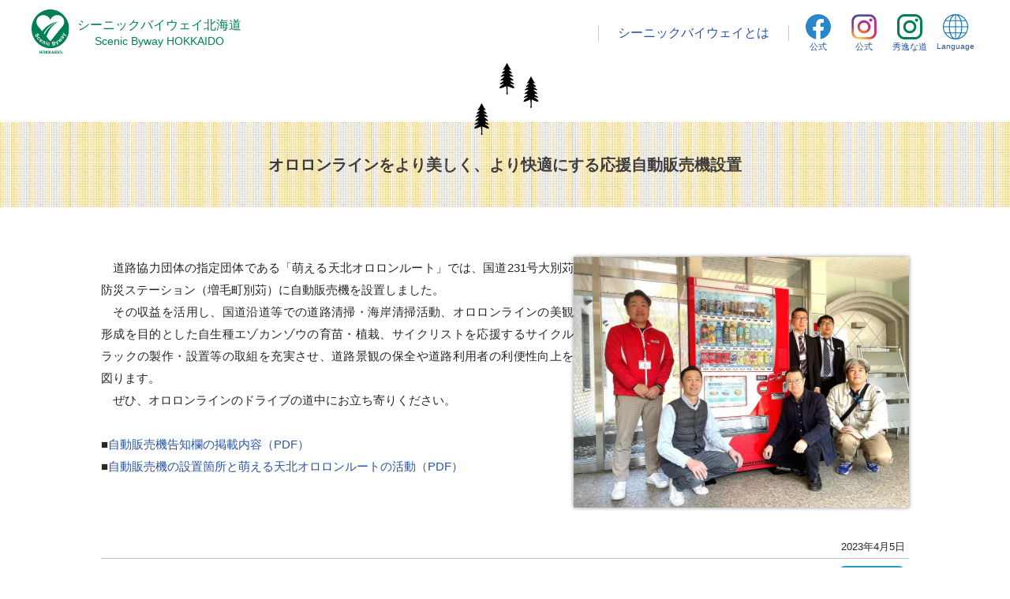

--- FILE ---
content_type: text/html; charset=UTF-8
request_url: https://www.scenicbyway.jp/news/2023_0404/
body_size: 53336
content:
<!DOCTYPE html>
<html lang="ja">
<head>
<meta charset="UTF-8">
<meta name="viewport" content="width=device-width,initial-scale=1.0,minimum-scale=1,maximum-scale=1.75">
<meta name="author" content="一般社団法人シーニック・バイウェイ支援センター">
<title>オロロンラインをより美しく、より快適にする応援自動販売機設置 &#8211; Scenicbyway News</title>
<meta name='robots' content='max-image-preview:large' />
<link rel='dns-prefetch' href='//fonts.googleapis.com' />
<link rel="alternate" type="application/rss+xml" title="Scenicbyway News &raquo; フィード" href="https://www.scenicbyway.jp/news/feed/" />
<link rel="alternate" type="application/rss+xml" title="Scenicbyway News &raquo; コメントフィード" href="https://www.scenicbyway.jp/news/comments/feed/" />
<link rel="alternate" title="oEmbed (JSON)" type="application/json+oembed" href="https://www.scenicbyway.jp/news/wp-json/oembed/1.0/embed?url=https%3A%2F%2Fwww.scenicbyway.jp%2Fnews%2F2023_0404%2F" />
<link rel="alternate" title="oEmbed (XML)" type="text/xml+oembed" href="https://www.scenicbyway.jp/news/wp-json/oembed/1.0/embed?url=https%3A%2F%2Fwww.scenicbyway.jp%2Fnews%2F2023_0404%2F&#038;format=xml" />
<style id='wp-img-auto-sizes-contain-inline-css' type='text/css'>
img:is([sizes=auto i],[sizes^="auto," i]){contain-intrinsic-size:3000px 1500px}
/*# sourceURL=wp-img-auto-sizes-contain-inline-css */
</style>
<style id='wp-emoji-styles-inline-css' type='text/css'>

	img.wp-smiley, img.emoji {
		display: inline !important;
		border: none !important;
		box-shadow: none !important;
		height: 1em !important;
		width: 1em !important;
		margin: 0 0.07em !important;
		vertical-align: -0.1em !important;
		background: none !important;
		padding: 0 !important;
	}
/*# sourceURL=wp-emoji-styles-inline-css */
</style>
<style id='wp-block-library-inline-css' type='text/css'>
:root{--wp-block-synced-color:#7a00df;--wp-block-synced-color--rgb:122,0,223;--wp-bound-block-color:var(--wp-block-synced-color);--wp-editor-canvas-background:#ddd;--wp-admin-theme-color:#007cba;--wp-admin-theme-color--rgb:0,124,186;--wp-admin-theme-color-darker-10:#006ba1;--wp-admin-theme-color-darker-10--rgb:0,107,160.5;--wp-admin-theme-color-darker-20:#005a87;--wp-admin-theme-color-darker-20--rgb:0,90,135;--wp-admin-border-width-focus:2px}@media (min-resolution:192dpi){:root{--wp-admin-border-width-focus:1.5px}}.wp-element-button{cursor:pointer}:root .has-very-light-gray-background-color{background-color:#eee}:root .has-very-dark-gray-background-color{background-color:#313131}:root .has-very-light-gray-color{color:#eee}:root .has-very-dark-gray-color{color:#313131}:root .has-vivid-green-cyan-to-vivid-cyan-blue-gradient-background{background:linear-gradient(135deg,#00d084,#0693e3)}:root .has-purple-crush-gradient-background{background:linear-gradient(135deg,#34e2e4,#4721fb 50%,#ab1dfe)}:root .has-hazy-dawn-gradient-background{background:linear-gradient(135deg,#faaca8,#dad0ec)}:root .has-subdued-olive-gradient-background{background:linear-gradient(135deg,#fafae1,#67a671)}:root .has-atomic-cream-gradient-background{background:linear-gradient(135deg,#fdd79a,#004a59)}:root .has-nightshade-gradient-background{background:linear-gradient(135deg,#330968,#31cdcf)}:root .has-midnight-gradient-background{background:linear-gradient(135deg,#020381,#2874fc)}:root{--wp--preset--font-size--normal:16px;--wp--preset--font-size--huge:42px}.has-regular-font-size{font-size:1em}.has-larger-font-size{font-size:2.625em}.has-normal-font-size{font-size:var(--wp--preset--font-size--normal)}.has-huge-font-size{font-size:var(--wp--preset--font-size--huge)}.has-text-align-center{text-align:center}.has-text-align-left{text-align:left}.has-text-align-right{text-align:right}.has-fit-text{white-space:nowrap!important}#end-resizable-editor-section{display:none}.aligncenter{clear:both}.items-justified-left{justify-content:flex-start}.items-justified-center{justify-content:center}.items-justified-right{justify-content:flex-end}.items-justified-space-between{justify-content:space-between}.screen-reader-text{border:0;clip-path:inset(50%);height:1px;margin:-1px;overflow:hidden;padding:0;position:absolute;width:1px;word-wrap:normal!important}.screen-reader-text:focus{background-color:#ddd;clip-path:none;color:#444;display:block;font-size:1em;height:auto;left:5px;line-height:normal;padding:15px 23px 14px;text-decoration:none;top:5px;width:auto;z-index:100000}html :where(.has-border-color){border-style:solid}html :where([style*=border-top-color]){border-top-style:solid}html :where([style*=border-right-color]){border-right-style:solid}html :where([style*=border-bottom-color]){border-bottom-style:solid}html :where([style*=border-left-color]){border-left-style:solid}html :where([style*=border-width]){border-style:solid}html :where([style*=border-top-width]){border-top-style:solid}html :where([style*=border-right-width]){border-right-style:solid}html :where([style*=border-bottom-width]){border-bottom-style:solid}html :where([style*=border-left-width]){border-left-style:solid}html :where(img[class*=wp-image-]){height:auto;max-width:100%}:where(figure){margin:0 0 1em}html :where(.is-position-sticky){--wp-admin--admin-bar--position-offset:var(--wp-admin--admin-bar--height,0px)}@media screen and (max-width:600px){html :where(.is-position-sticky){--wp-admin--admin-bar--position-offset:0px}}

/*# sourceURL=wp-block-library-inline-css */
</style><style id='wp-block-image-inline-css' type='text/css'>
.wp-block-image>a,.wp-block-image>figure>a{display:inline-block}.wp-block-image img{box-sizing:border-box;height:auto;max-width:100%;vertical-align:bottom}@media not (prefers-reduced-motion){.wp-block-image img.hide{visibility:hidden}.wp-block-image img.show{animation:show-content-image .4s}}.wp-block-image[style*=border-radius] img,.wp-block-image[style*=border-radius]>a{border-radius:inherit}.wp-block-image.has-custom-border img{box-sizing:border-box}.wp-block-image.aligncenter{text-align:center}.wp-block-image.alignfull>a,.wp-block-image.alignwide>a{width:100%}.wp-block-image.alignfull img,.wp-block-image.alignwide img{height:auto;width:100%}.wp-block-image .aligncenter,.wp-block-image .alignleft,.wp-block-image .alignright,.wp-block-image.aligncenter,.wp-block-image.alignleft,.wp-block-image.alignright{display:table}.wp-block-image .aligncenter>figcaption,.wp-block-image .alignleft>figcaption,.wp-block-image .alignright>figcaption,.wp-block-image.aligncenter>figcaption,.wp-block-image.alignleft>figcaption,.wp-block-image.alignright>figcaption{caption-side:bottom;display:table-caption}.wp-block-image .alignleft{float:left;margin:.5em 1em .5em 0}.wp-block-image .alignright{float:right;margin:.5em 0 .5em 1em}.wp-block-image .aligncenter{margin-left:auto;margin-right:auto}.wp-block-image :where(figcaption){margin-bottom:1em;margin-top:.5em}.wp-block-image.is-style-circle-mask img{border-radius:9999px}@supports ((-webkit-mask-image:none) or (mask-image:none)) or (-webkit-mask-image:none){.wp-block-image.is-style-circle-mask img{border-radius:0;-webkit-mask-image:url('data:image/svg+xml;utf8,<svg viewBox="0 0 100 100" xmlns="http://www.w3.org/2000/svg"><circle cx="50" cy="50" r="50"/></svg>');mask-image:url('data:image/svg+xml;utf8,<svg viewBox="0 0 100 100" xmlns="http://www.w3.org/2000/svg"><circle cx="50" cy="50" r="50"/></svg>');mask-mode:alpha;-webkit-mask-position:center;mask-position:center;-webkit-mask-repeat:no-repeat;mask-repeat:no-repeat;-webkit-mask-size:contain;mask-size:contain}}:root :where(.wp-block-image.is-style-rounded img,.wp-block-image .is-style-rounded img){border-radius:9999px}.wp-block-image figure{margin:0}.wp-lightbox-container{display:flex;flex-direction:column;position:relative}.wp-lightbox-container img{cursor:zoom-in}.wp-lightbox-container img:hover+button{opacity:1}.wp-lightbox-container button{align-items:center;backdrop-filter:blur(16px) saturate(180%);background-color:#5a5a5a40;border:none;border-radius:4px;cursor:zoom-in;display:flex;height:20px;justify-content:center;opacity:0;padding:0;position:absolute;right:16px;text-align:center;top:16px;width:20px;z-index:100}@media not (prefers-reduced-motion){.wp-lightbox-container button{transition:opacity .2s ease}}.wp-lightbox-container button:focus-visible{outline:3px auto #5a5a5a40;outline:3px auto -webkit-focus-ring-color;outline-offset:3px}.wp-lightbox-container button:hover{cursor:pointer;opacity:1}.wp-lightbox-container button:focus{opacity:1}.wp-lightbox-container button:focus,.wp-lightbox-container button:hover,.wp-lightbox-container button:not(:hover):not(:active):not(.has-background){background-color:#5a5a5a40;border:none}.wp-lightbox-overlay{box-sizing:border-box;cursor:zoom-out;height:100vh;left:0;overflow:hidden;position:fixed;top:0;visibility:hidden;width:100%;z-index:100000}.wp-lightbox-overlay .close-button{align-items:center;cursor:pointer;display:flex;justify-content:center;min-height:40px;min-width:40px;padding:0;position:absolute;right:calc(env(safe-area-inset-right) + 16px);top:calc(env(safe-area-inset-top) + 16px);z-index:5000000}.wp-lightbox-overlay .close-button:focus,.wp-lightbox-overlay .close-button:hover,.wp-lightbox-overlay .close-button:not(:hover):not(:active):not(.has-background){background:none;border:none}.wp-lightbox-overlay .lightbox-image-container{height:var(--wp--lightbox-container-height);left:50%;overflow:hidden;position:absolute;top:50%;transform:translate(-50%,-50%);transform-origin:top left;width:var(--wp--lightbox-container-width);z-index:9999999999}.wp-lightbox-overlay .wp-block-image{align-items:center;box-sizing:border-box;display:flex;height:100%;justify-content:center;margin:0;position:relative;transform-origin:0 0;width:100%;z-index:3000000}.wp-lightbox-overlay .wp-block-image img{height:var(--wp--lightbox-image-height);min-height:var(--wp--lightbox-image-height);min-width:var(--wp--lightbox-image-width);width:var(--wp--lightbox-image-width)}.wp-lightbox-overlay .wp-block-image figcaption{display:none}.wp-lightbox-overlay button{background:none;border:none}.wp-lightbox-overlay .scrim{background-color:#fff;height:100%;opacity:.9;position:absolute;width:100%;z-index:2000000}.wp-lightbox-overlay.active{visibility:visible}@media not (prefers-reduced-motion){.wp-lightbox-overlay.active{animation:turn-on-visibility .25s both}.wp-lightbox-overlay.active img{animation:turn-on-visibility .35s both}.wp-lightbox-overlay.show-closing-animation:not(.active){animation:turn-off-visibility .35s both}.wp-lightbox-overlay.show-closing-animation:not(.active) img{animation:turn-off-visibility .25s both}.wp-lightbox-overlay.zoom.active{animation:none;opacity:1;visibility:visible}.wp-lightbox-overlay.zoom.active .lightbox-image-container{animation:lightbox-zoom-in .4s}.wp-lightbox-overlay.zoom.active .lightbox-image-container img{animation:none}.wp-lightbox-overlay.zoom.active .scrim{animation:turn-on-visibility .4s forwards}.wp-lightbox-overlay.zoom.show-closing-animation:not(.active){animation:none}.wp-lightbox-overlay.zoom.show-closing-animation:not(.active) .lightbox-image-container{animation:lightbox-zoom-out .4s}.wp-lightbox-overlay.zoom.show-closing-animation:not(.active) .lightbox-image-container img{animation:none}.wp-lightbox-overlay.zoom.show-closing-animation:not(.active) .scrim{animation:turn-off-visibility .4s forwards}}@keyframes show-content-image{0%{visibility:hidden}99%{visibility:hidden}to{visibility:visible}}@keyframes turn-on-visibility{0%{opacity:0}to{opacity:1}}@keyframes turn-off-visibility{0%{opacity:1;visibility:visible}99%{opacity:0;visibility:visible}to{opacity:0;visibility:hidden}}@keyframes lightbox-zoom-in{0%{transform:translate(calc((-100vw + var(--wp--lightbox-scrollbar-width))/2 + var(--wp--lightbox-initial-left-position)),calc(-50vh + var(--wp--lightbox-initial-top-position))) scale(var(--wp--lightbox-scale))}to{transform:translate(-50%,-50%) scale(1)}}@keyframes lightbox-zoom-out{0%{transform:translate(-50%,-50%) scale(1);visibility:visible}99%{visibility:visible}to{transform:translate(calc((-100vw + var(--wp--lightbox-scrollbar-width))/2 + var(--wp--lightbox-initial-left-position)),calc(-50vh + var(--wp--lightbox-initial-top-position))) scale(var(--wp--lightbox-scale));visibility:hidden}}
/*# sourceURL=https://www.scenicbyway.jp/news/wp-includes/blocks/image/style.min.css */
</style>
<style id='wp-block-image-theme-inline-css' type='text/css'>
:root :where(.wp-block-image figcaption){color:#555;font-size:13px;text-align:center}.is-dark-theme :root :where(.wp-block-image figcaption){color:#ffffffa6}.wp-block-image{margin:0 0 1em}
/*# sourceURL=https://www.scenicbyway.jp/news/wp-includes/blocks/image/theme.min.css */
</style>
<style id='wp-block-columns-inline-css' type='text/css'>
.wp-block-columns{box-sizing:border-box;display:flex;flex-wrap:wrap!important}@media (min-width:782px){.wp-block-columns{flex-wrap:nowrap!important}}.wp-block-columns{align-items:normal!important}.wp-block-columns.are-vertically-aligned-top{align-items:flex-start}.wp-block-columns.are-vertically-aligned-center{align-items:center}.wp-block-columns.are-vertically-aligned-bottom{align-items:flex-end}@media (max-width:781px){.wp-block-columns:not(.is-not-stacked-on-mobile)>.wp-block-column{flex-basis:100%!important}}@media (min-width:782px){.wp-block-columns:not(.is-not-stacked-on-mobile)>.wp-block-column{flex-basis:0;flex-grow:1}.wp-block-columns:not(.is-not-stacked-on-mobile)>.wp-block-column[style*=flex-basis]{flex-grow:0}}.wp-block-columns.is-not-stacked-on-mobile{flex-wrap:nowrap!important}.wp-block-columns.is-not-stacked-on-mobile>.wp-block-column{flex-basis:0;flex-grow:1}.wp-block-columns.is-not-stacked-on-mobile>.wp-block-column[style*=flex-basis]{flex-grow:0}:where(.wp-block-columns){margin-bottom:1.75em}:where(.wp-block-columns.has-background){padding:1.25em 2.375em}.wp-block-column{flex-grow:1;min-width:0;overflow-wrap:break-word;word-break:break-word}.wp-block-column.is-vertically-aligned-top{align-self:flex-start}.wp-block-column.is-vertically-aligned-center{align-self:center}.wp-block-column.is-vertically-aligned-bottom{align-self:flex-end}.wp-block-column.is-vertically-aligned-stretch{align-self:stretch}.wp-block-column.is-vertically-aligned-bottom,.wp-block-column.is-vertically-aligned-center,.wp-block-column.is-vertically-aligned-top{width:100%}
/*# sourceURL=https://www.scenicbyway.jp/news/wp-includes/blocks/columns/style.min.css */
</style>
<style id='wp-block-paragraph-inline-css' type='text/css'>
.is-small-text{font-size:.875em}.is-regular-text{font-size:1em}.is-large-text{font-size:2.25em}.is-larger-text{font-size:3em}.has-drop-cap:not(:focus):first-letter{float:left;font-size:8.4em;font-style:normal;font-weight:100;line-height:.68;margin:.05em .1em 0 0;text-transform:uppercase}body.rtl .has-drop-cap:not(:focus):first-letter{float:none;margin-left:.1em}p.has-drop-cap.has-background{overflow:hidden}:root :where(p.has-background){padding:1.25em 2.375em}:where(p.has-text-color:not(.has-link-color)) a{color:inherit}p.has-text-align-left[style*="writing-mode:vertical-lr"],p.has-text-align-right[style*="writing-mode:vertical-rl"]{rotate:180deg}
/*# sourceURL=https://www.scenicbyway.jp/news/wp-includes/blocks/paragraph/style.min.css */
</style>
<style id='global-styles-inline-css' type='text/css'>
:root{--wp--preset--aspect-ratio--square: 1;--wp--preset--aspect-ratio--4-3: 4/3;--wp--preset--aspect-ratio--3-4: 3/4;--wp--preset--aspect-ratio--3-2: 3/2;--wp--preset--aspect-ratio--2-3: 2/3;--wp--preset--aspect-ratio--16-9: 16/9;--wp--preset--aspect-ratio--9-16: 9/16;--wp--preset--color--black: #000000;--wp--preset--color--cyan-bluish-gray: #abb8c3;--wp--preset--color--white: #ffffff;--wp--preset--color--pale-pink: #f78da7;--wp--preset--color--vivid-red: #cf2e2e;--wp--preset--color--luminous-vivid-orange: #ff6900;--wp--preset--color--luminous-vivid-amber: #fcb900;--wp--preset--color--light-green-cyan: #7bdcb5;--wp--preset--color--vivid-green-cyan: #00d084;--wp--preset--color--pale-cyan-blue: #8ed1fc;--wp--preset--color--vivid-cyan-blue: #0693e3;--wp--preset--color--vivid-purple: #9b51e0;--wp--preset--gradient--vivid-cyan-blue-to-vivid-purple: linear-gradient(135deg,rgb(6,147,227) 0%,rgb(155,81,224) 100%);--wp--preset--gradient--light-green-cyan-to-vivid-green-cyan: linear-gradient(135deg,rgb(122,220,180) 0%,rgb(0,208,130) 100%);--wp--preset--gradient--luminous-vivid-amber-to-luminous-vivid-orange: linear-gradient(135deg,rgb(252,185,0) 0%,rgb(255,105,0) 100%);--wp--preset--gradient--luminous-vivid-orange-to-vivid-red: linear-gradient(135deg,rgb(255,105,0) 0%,rgb(207,46,46) 100%);--wp--preset--gradient--very-light-gray-to-cyan-bluish-gray: linear-gradient(135deg,rgb(238,238,238) 0%,rgb(169,184,195) 100%);--wp--preset--gradient--cool-to-warm-spectrum: linear-gradient(135deg,rgb(74,234,220) 0%,rgb(151,120,209) 20%,rgb(207,42,186) 40%,rgb(238,44,130) 60%,rgb(251,105,98) 80%,rgb(254,248,76) 100%);--wp--preset--gradient--blush-light-purple: linear-gradient(135deg,rgb(255,206,236) 0%,rgb(152,150,240) 100%);--wp--preset--gradient--blush-bordeaux: linear-gradient(135deg,rgb(254,205,165) 0%,rgb(254,45,45) 50%,rgb(107,0,62) 100%);--wp--preset--gradient--luminous-dusk: linear-gradient(135deg,rgb(255,203,112) 0%,rgb(199,81,192) 50%,rgb(65,88,208) 100%);--wp--preset--gradient--pale-ocean: linear-gradient(135deg,rgb(255,245,203) 0%,rgb(182,227,212) 50%,rgb(51,167,181) 100%);--wp--preset--gradient--electric-grass: linear-gradient(135deg,rgb(202,248,128) 0%,rgb(113,206,126) 100%);--wp--preset--gradient--midnight: linear-gradient(135deg,rgb(2,3,129) 0%,rgb(40,116,252) 100%);--wp--preset--font-size--small: 13px;--wp--preset--font-size--medium: 20px;--wp--preset--font-size--large: 36px;--wp--preset--font-size--x-large: 42px;--wp--preset--spacing--20: 0.44rem;--wp--preset--spacing--30: 0.67rem;--wp--preset--spacing--40: 1rem;--wp--preset--spacing--50: 1.5rem;--wp--preset--spacing--60: 2.25rem;--wp--preset--spacing--70: 3.38rem;--wp--preset--spacing--80: 5.06rem;--wp--preset--shadow--natural: 6px 6px 9px rgba(0, 0, 0, 0.2);--wp--preset--shadow--deep: 12px 12px 50px rgba(0, 0, 0, 0.4);--wp--preset--shadow--sharp: 6px 6px 0px rgba(0, 0, 0, 0.2);--wp--preset--shadow--outlined: 6px 6px 0px -3px rgb(255, 255, 255), 6px 6px rgb(0, 0, 0);--wp--preset--shadow--crisp: 6px 6px 0px rgb(0, 0, 0);}:where(.is-layout-flex){gap: 0.5em;}:where(.is-layout-grid){gap: 0.5em;}body .is-layout-flex{display: flex;}.is-layout-flex{flex-wrap: wrap;align-items: center;}.is-layout-flex > :is(*, div){margin: 0;}body .is-layout-grid{display: grid;}.is-layout-grid > :is(*, div){margin: 0;}:where(.wp-block-columns.is-layout-flex){gap: 2em;}:where(.wp-block-columns.is-layout-grid){gap: 2em;}:where(.wp-block-post-template.is-layout-flex){gap: 1.25em;}:where(.wp-block-post-template.is-layout-grid){gap: 1.25em;}.has-black-color{color: var(--wp--preset--color--black) !important;}.has-cyan-bluish-gray-color{color: var(--wp--preset--color--cyan-bluish-gray) !important;}.has-white-color{color: var(--wp--preset--color--white) !important;}.has-pale-pink-color{color: var(--wp--preset--color--pale-pink) !important;}.has-vivid-red-color{color: var(--wp--preset--color--vivid-red) !important;}.has-luminous-vivid-orange-color{color: var(--wp--preset--color--luminous-vivid-orange) !important;}.has-luminous-vivid-amber-color{color: var(--wp--preset--color--luminous-vivid-amber) !important;}.has-light-green-cyan-color{color: var(--wp--preset--color--light-green-cyan) !important;}.has-vivid-green-cyan-color{color: var(--wp--preset--color--vivid-green-cyan) !important;}.has-pale-cyan-blue-color{color: var(--wp--preset--color--pale-cyan-blue) !important;}.has-vivid-cyan-blue-color{color: var(--wp--preset--color--vivid-cyan-blue) !important;}.has-vivid-purple-color{color: var(--wp--preset--color--vivid-purple) !important;}.has-black-background-color{background-color: var(--wp--preset--color--black) !important;}.has-cyan-bluish-gray-background-color{background-color: var(--wp--preset--color--cyan-bluish-gray) !important;}.has-white-background-color{background-color: var(--wp--preset--color--white) !important;}.has-pale-pink-background-color{background-color: var(--wp--preset--color--pale-pink) !important;}.has-vivid-red-background-color{background-color: var(--wp--preset--color--vivid-red) !important;}.has-luminous-vivid-orange-background-color{background-color: var(--wp--preset--color--luminous-vivid-orange) !important;}.has-luminous-vivid-amber-background-color{background-color: var(--wp--preset--color--luminous-vivid-amber) !important;}.has-light-green-cyan-background-color{background-color: var(--wp--preset--color--light-green-cyan) !important;}.has-vivid-green-cyan-background-color{background-color: var(--wp--preset--color--vivid-green-cyan) !important;}.has-pale-cyan-blue-background-color{background-color: var(--wp--preset--color--pale-cyan-blue) !important;}.has-vivid-cyan-blue-background-color{background-color: var(--wp--preset--color--vivid-cyan-blue) !important;}.has-vivid-purple-background-color{background-color: var(--wp--preset--color--vivid-purple) !important;}.has-black-border-color{border-color: var(--wp--preset--color--black) !important;}.has-cyan-bluish-gray-border-color{border-color: var(--wp--preset--color--cyan-bluish-gray) !important;}.has-white-border-color{border-color: var(--wp--preset--color--white) !important;}.has-pale-pink-border-color{border-color: var(--wp--preset--color--pale-pink) !important;}.has-vivid-red-border-color{border-color: var(--wp--preset--color--vivid-red) !important;}.has-luminous-vivid-orange-border-color{border-color: var(--wp--preset--color--luminous-vivid-orange) !important;}.has-luminous-vivid-amber-border-color{border-color: var(--wp--preset--color--luminous-vivid-amber) !important;}.has-light-green-cyan-border-color{border-color: var(--wp--preset--color--light-green-cyan) !important;}.has-vivid-green-cyan-border-color{border-color: var(--wp--preset--color--vivid-green-cyan) !important;}.has-pale-cyan-blue-border-color{border-color: var(--wp--preset--color--pale-cyan-blue) !important;}.has-vivid-cyan-blue-border-color{border-color: var(--wp--preset--color--vivid-cyan-blue) !important;}.has-vivid-purple-border-color{border-color: var(--wp--preset--color--vivid-purple) !important;}.has-vivid-cyan-blue-to-vivid-purple-gradient-background{background: var(--wp--preset--gradient--vivid-cyan-blue-to-vivid-purple) !important;}.has-light-green-cyan-to-vivid-green-cyan-gradient-background{background: var(--wp--preset--gradient--light-green-cyan-to-vivid-green-cyan) !important;}.has-luminous-vivid-amber-to-luminous-vivid-orange-gradient-background{background: var(--wp--preset--gradient--luminous-vivid-amber-to-luminous-vivid-orange) !important;}.has-luminous-vivid-orange-to-vivid-red-gradient-background{background: var(--wp--preset--gradient--luminous-vivid-orange-to-vivid-red) !important;}.has-very-light-gray-to-cyan-bluish-gray-gradient-background{background: var(--wp--preset--gradient--very-light-gray-to-cyan-bluish-gray) !important;}.has-cool-to-warm-spectrum-gradient-background{background: var(--wp--preset--gradient--cool-to-warm-spectrum) !important;}.has-blush-light-purple-gradient-background{background: var(--wp--preset--gradient--blush-light-purple) !important;}.has-blush-bordeaux-gradient-background{background: var(--wp--preset--gradient--blush-bordeaux) !important;}.has-luminous-dusk-gradient-background{background: var(--wp--preset--gradient--luminous-dusk) !important;}.has-pale-ocean-gradient-background{background: var(--wp--preset--gradient--pale-ocean) !important;}.has-electric-grass-gradient-background{background: var(--wp--preset--gradient--electric-grass) !important;}.has-midnight-gradient-background{background: var(--wp--preset--gradient--midnight) !important;}.has-small-font-size{font-size: var(--wp--preset--font-size--small) !important;}.has-medium-font-size{font-size: var(--wp--preset--font-size--medium) !important;}.has-large-font-size{font-size: var(--wp--preset--font-size--large) !important;}.has-x-large-font-size{font-size: var(--wp--preset--font-size--x-large) !important;}
:where(.wp-block-columns.is-layout-flex){gap: 2em;}:where(.wp-block-columns.is-layout-grid){gap: 2em;}
/*# sourceURL=global-styles-inline-css */
</style>
<style id='core-block-supports-inline-css' type='text/css'>
.wp-container-core-columns-is-layout-9d6595d7{flex-wrap:nowrap;}
/*# sourceURL=core-block-supports-inline-css */
</style>

<style id='classic-theme-styles-inline-css' type='text/css'>
/*! This file is auto-generated */
.wp-block-button__link{color:#fff;background-color:#32373c;border-radius:9999px;box-shadow:none;text-decoration:none;padding:calc(.667em + 2px) calc(1.333em + 2px);font-size:1.125em}.wp-block-file__button{background:#32373c;color:#fff;text-decoration:none}
/*# sourceURL=/wp-includes/css/classic-themes.min.css */
</style>
<link rel='stylesheet' id='radiate-style-css' href='https://www.scenicbyway.jp/news/wp-content/themes/radiate-child/style.css?ver=6.9' type='text/css' media='all' />
<link rel='stylesheet' id='radiate-google-fonts-css' href='//fonts.googleapis.com/css?family=Roboto%7CMerriweather%3A400%2C300&#038;display=swap&#038;ver=6.9' type='text/css' media='all' />
<link rel='stylesheet' id='radiate-genericons-css' href='https://www.scenicbyway.jp/news/wp-content/themes/radiate/genericons/genericons.css?ver=3.3.1' type='text/css' media='all' />
<script type="text/javascript" src="https://www.scenicbyway.jp/news/wp-includes/js/jquery/jquery.min.js?ver=3.7.1" id="jquery-core-js"></script>
<script type="text/javascript" src="https://www.scenicbyway.jp/news/wp-includes/js/jquery/jquery-migrate.min.js?ver=3.4.1" id="jquery-migrate-js"></script>
<link rel="https://api.w.org/" href="https://www.scenicbyway.jp/news/wp-json/" /><link rel="alternate" title="JSON" type="application/json" href="https://www.scenicbyway.jp/news/wp-json/wp/v2/posts/241" /><link rel="EditURI" type="application/rsd+xml" title="RSD" href="https://www.scenicbyway.jp/news/xmlrpc.php?rsd" />
<meta name="generator" content="WordPress 6.9" />
<link rel="canonical" href="https://www.scenicbyway.jp/news/2023_0404/" />
<link rel='shortlink' href='https://www.scenicbyway.jp/news/?p=241' />
		<style type="text/css" id="custom-header-css">
			#parallax-bg {
			background-image: url('https://www.scenicbyway.jp/news/wp-content/themes/radiate/images/header/header-image-one.jpg'); background-repeat: repeat-x; background-position: center top; background-attachment: scroll;			}

			#masthead {
				margin-bottom: 450px;
			}

			@media only screen and (max-width: 600px) {
				#masthead {
					margin-bottom: 382px;
				}
			}
		</style>
			<style type="text/css" id="custom-background-css">
			body.custom-background {
				background: none !important;
			}

			#content {
			background-color: #EAEAEA;			}
		</style>
			<style type="text/css" id="wp-custom-css">
			.photoArea img {
	box-shadow: 0px 0px 5px rgba(0,0,0,0.45);
}
pre.wp-block-preformatted {
	font-family: "メイリオ", Meiryo, "ＭＳ Ｐゴシック", "MS PGothic", sans-serif;
}
:where(.wp-block-columns.is-layout-flex) {
gap: 60px;
}		</style>
		<!-- add -->
<!-- Google tag (gtag.js) -->
<script async src="https://www.googletagmanager.com/gtag/js?id=G-1NNZRBNE5Y"></script>
<script>
  window.dataLayer = window.dataLayer || [];
  function gtag(){dataLayer.push(arguments);}
  gtag('js', new Date());

  gtag('config', 'G-1NNZRBNE5Y');
</script>
<!-- add -->
<link href="/css/style3.css" rel="stylesheet" type="text/css">
<link href="/css/style4.css" rel="stylesheet" type="text/css">
<link href="/css/style5.css" rel="stylesheet" type="text/css">
<link href="/css/style7.css" rel="stylesheet" type="text/css">
<link href="/css/news.css" rel="stylesheet" type="text/css">
<link href="/css/sp_page.css" rel="stylesheet" type="text/css">
<style type="text/css">
body {
	background: #fff;
}
#contentsArea2 {
	display: block;
	position: relative;
	width: 100%;
	max-width: 1024px;
	box-sizing: border-box;
	margin: 0px auto;
	padding: 64px 0px 0px 0px;
}
#pegeTitle0 {
	display: block;
	width: 100%;
	margin-bottom: -25px;
	text-align: center;
}
#pegeTitle {
	display: flex;
	flex-direction: column;
	align-items: center;
	width: 100%;
	box-sizing: border-box;
	margin: 0em auto 2em auto;
	padding: 2em;
	background: url(/images/bg_search2.svg);
	font-weight: bold;
	font-size: 125%;
	color: #3d3d3d;
}
.listNum {
	display: block;
	margin: 0px;
	list-style-type: decimal;
	cursor: pointer;
}
.sentenceBlock {
	padding-top: 1.5em;
	font-size: 93.75%;
}
.sentenceTitle {
	display: block;
	margin: 1.5em 0em 0.5em 0em;
	border-left: 5px solid #007f54;
	padding: 1.5em 0em 0.35em 0.75em;
	font-size: 112.5%;
	font-weight: bold;
	color: #007f54;
}
.sentenceTitleSub {
	display: block;
	padding-top: 1.25em;
	text-indent: 0em;
	font-size: 100%;
	font-weight: bold;
	color: #323232;
}
.sentenceTitleSub2 {
	display: block;
	text-indent: 0em;
}
.honbun {
	font-size: 93.75%;
	text-indent: 1em;
	text-align: justify;
}
.honbun ul {
	text-indent: 0em;
}
.infoOtoiawase {
	display: block;
	border: 4px solid #007f54;
	border-radius: 14px;
	padding: 0.75em 1em;
	font-size: 93.75%;
}
.nonid {
	text-indent: 0em;
}
.pt075 {
	padding-top: 0.75em;
}
.LRbox {
	display: flex;
}
.LRbox ul {
	margin: 0em;
	border: 1px solid #ccc;
	padding: 1em;
}
.disFlex {
	display: flex;
}
.listPT li {
	padding-top: 0.75em;
}
.revid {
	padding-left: 1em;
	text-indent: -1em;
}
.photoArea {
	display: flex;
	width: 400px;
	/*height: 300px;*/
	/*justify-content: center;*/
	justify-content: flex-start;
	align-items: center;
	background: #fff;
	font-size: 81.25%;
}
.publishDate {
	margin-bottom: 0.5em;
	border-bottom: 1px solid #c1c1c1;
	padding-right: 5px;
	text-align: right;
	font-size: 81.25%;
}
.textAera {
	display: block;
	width: 100%;
}
/*
.textAera > p {
	margin-bottom: 1em;
}
*/
.textAera p {
	text-align: justify;
}
.MT0 {
	margin-top: 0px;
}
.publishCate {
	display: flex;
	justify-content: flex-end;
	flex-wrap: wrap;
}
.publishCate > div {
	display: flex;
	width: max-content;
	margin: 0.5em 5px 5px 0px;
	border-radius: 8px;
	padding: 0.15em 0.75em;
	font-size: 81.25%;
}
.bgCol1 {
	background: #40a381;
	color: #fff;
}
.bgCol2 {
	background: #4464b4;
	color: #fff;
}
.bgCol3 {
	background: #229ec6;
	color: #fff;
}
.tableNews1 td {
	vertical-align: top;
	padding: 7px;
}
.tableNews1 td:nth-child(1) {
	white-space: nowrap;
	font-weight: bold;
	color: #555;
}
.lineSpacer {
	display: block;
	width: 100%;
	height: 12px;
	margin: 1em auto;
	background: url(images/dot.png) repeat-x 0% 50%;
}
/*******************************/
#routeClassArea {
	display: flex;
	flex-direction: row;
	flex-wrap: wrap;
}
#routeClassArea > div {
	display: flex;
	flex-direction: column;
}
#routeClassArea > div > div {
	display: flex;
	flex-direction: row;
	flex-wrap: wrap;
}
#routeClassArea > div > div > div {
	margin-top: 0.5em;
	margin-right: 0.75em;
	border-right: 1px solid #657c93;
	padding-right: 0.75em;
	cursor: pointer;
	font-size: 93.75%;
}
#routeClassArea > div > div > div span {
	border-bottom: 4px solid #fff;
}
#routeClassArea > div > div > div:hover span {
	color: #f49191;
}
#routeClassArea > div > div > div span.selectClass {
	border-bottom: 4px solid #f49191;
}
.classTitle {
	margin-top: 0.5em;
	font-weight: bold;
	color: #1461BE;
}
#mainmenu_inner ul {
	right: 185px;
}
.rogo_snsArea {
	display: flex;
}
#footmenu_inner .rogo_snsArea {
	display: flex;
}
#footmenu_inner {
	align-items: flex-start;
}
#listInsta {
	display: flex;
	flex-direction: column;
	font-size: 12px;
	line-height: 135%;
	justify-content: center;
	text-align: left;
}
#footmenu_inner #listInsta a {
	color: #fff;
}
/****************************************/

#linksHeader {
	display: flex;
	align-items: center;
	position: absolute;
	top: 18px;
	right: 40px;
}
.linkOtherCont {
	display: flex;
	margin-right: 0.5em;
	border-right: 1px solid #ccc;
	border-left: 1px solid #ccc;
	padding: 0em 1.5em;
}
.rogo_snsArea {
	display: flex;
	flex-direction: row;
	position: relative;
	top: 0px;
	right: 0px;
}
.rogo_snsArea > div {
	width: 58px;
	text-align: center;
	text-indent: 0em;
	line-height: 125%;
}
.rogo_snsArea > div:not(:last-child) {
	font-size: 68.75%;
}
.rogo_snsArea > div:last-child {
	font-size: 62.5%;
}
.rogo_snsArea > div img:nth-child(1) {
	margin: 0px;
}
.rogo_snsArea > div a:hover img {
	opacity: 0.5;
}
/*******************************************/
#linksFooter {
	display: flex;
	align-items: center;
}
#linksFooter a:link, #linksFooter a:visited {
	color: #fff;
}
#linksFooter a:hover {
	color: #f8b500;
}
#footmenu_inner div.rogo_snsArea img:nth-child(1) {
	margin: 0px;
}
#linksFooter .rogo_snsArea > div:not(:last-child) {
	font-size: 73.334%;
}
</style>
<style type="text/css">
#inputBt1 {
	display: flex;
	justify-content: space-between;
	align-items: center;
	margin: 0px 0px 5px 0px;
	border: 1px solid #dfdfdf;
	padding: 0.5em 1em;
	border-radius: 4px;
	overflow: hidden;
	background: #fff;
	font-size: 87.5%;
	cursor: pointer;
}
#inputBt1 > div:nth-child(1) {
	display: flex;
	align-items: center;
	line-height: 150%;
}
#inputBt1 > div:nth-child(1) > div {
	padding-right: 7px;
}
#inputBt2 {
	display: flex;
	justify-content: space-between;
	align-items: center;
	margin: 0px 0px 5px 0px;
	border: 1px solid #dfdfdf;
	padding: 0.5em 1em;
	border-radius: 4px;
	overflow: hidden;
	background: #fff;
	font-size: 87.5%;
	cursor: pointer;
}
#inputBt2 > div:nth-child(1) {
	display: flex;
	align-items: center;
	line-height: 150%;
}
#inputBt2 > div:nth-child(1) > div {
	padding-right: 7px;
}
/*****************/
#menu1 {
	display: none;
	border-radius: 4px;
	overflow: hidden;
	box-shadow: 0px 0px 5px rgba(0,0,0,0.55);
	-webkit-transition: all 0.5s 0s ease;
	transition: all 0.5s 0s ease;
	opacity: 0;
	visibility: hidden;
}
#menu1 > div {
	display: flex;
	margin: -1px 0px 0px 0px;
	border: 1px solid #dfdfdf;
	padding: 0.25em 1em;
	background: #fff;
	font-size: 87.5%;
}
#menu1 > div:hover:not(div.menuClass) {
	background: #ebebeb;
	cursor: pointer;
}
#menu1 > div.menuClass {
	background: #b1d1e5;
}
/*****************/
#menu2 {
	display: none;
	border-radius: 4px;
	overflow: hidden;
	box-shadow: 0px 0px 5px rgba(0,0,0,0.55);
	-webkit-transition: all 0.5s 0s ease;
	transition: all 0.5s 0s ease;
	opacity: 0;
	visibility: hidden;
}
#menu2 > div {
	display: flex;
	margin: -1px 0px 0px 0px;
	border: 1px solid #dfdfdf;
	padding: 0.25em 1em;
	background: #fff;
	font-size: 87.5%;
}
#menu2 > div:hover:not(div.menuClass) {
	background: #ebebeb;
	cursor: pointer;
}
#menu2 > div.menuClass {
	background: #b1d1e5;
}
/*********************************/
#inputBtArea {
	display: flex;
	justify-content: center;
	width: 100%;
	/*max-width: 56em;*/
	margin: 0px auto;
	z-index: 5000;
}
#inputBtArea > div {
	margin: 0px 1em;
	min-width: 18em;
	width: 30em;
}
.listArea {
	display: flex;
	justify-content: center;
	align-items: flex-start;
	width: 100%;
	max-width: 48em;
	margin: 0.25em auto;
	z-index: 5000;
}
.listArea > div {
	display: none;
	margin: 0px 1em;
	min-width: 28em;
}
#contMenu {
	display: flex;
	flex-direction: column;
	margin: 0px auto;
	position: absolute;
	top: 0px;
	left: 5px;
}
#noNews {
	display: none;
}
@media only screen and (max-width :580px) {
#contentsArea2 {
	padding-top: 0px;
}
#contMenu {
	position: relative;
	top: 0px;
	left: 0px;
}
#inputBtArea {
	flex-direction: column;
}
#inputBtArea > div {
	width: auto;
}
.listArea {
	flex-direction: column;
	padding: 0px 15px;
	box-sizing: border-box;
}
.listArea > div {
	width: 100%;
	min-width: auto;
	margin: 0px;
}
}
</style>
<link href="/css/sp_page.css" rel="stylesheet" type="text/css">
<!-- /add -->
</head>

<body class="wp-singular post-template-default single single-post postid-241 single-format-standard wp-embed-responsive wp-theme-radiate wp-child-theme-radiate-child group-blog" id="pagetop">


<div id="page" class="hfeed site">

<!-- add -->
<div id="mainmenu">
  <div id="mainmenu_inner"> 
    <!--ロゴマーク-->
    <div id="rogo_sbwArea">
      <div><a href="http://www.scenicbyway.jp/index.html"><img src="/images/rogo_sbw.svg" alt="Scenic Byway HOKKAIDO"></a></div>
      <div>シーニックバイウェイ北海道<br>
        <span>Scenic Byway HOKKAIDO</span></div>
    </div>
    <!--//-->
    <div id="linksHeader">
      <div class="linkOtherCont">
        <div><a href="https://www.scenicbyway.jp/scenicbyway/about.html">シーニックバイウェイとは</a></div>
      </div>
      <div class="rogo_snsArea">
        <div><a href="https://www.facebook.com/ScenicBywayHokkaido/" target="_blank"><img src="/images/rogo_facebook.svg" alt="facebook"><br>
          公式</a></div>
        <div><a href="https://www.instagram.com/scenicbyway.hokkaido/" target="_blank"><img src="/images/logo_insta.svg" alt="Instagram"><br>
          公式</a></div>
        <div><a href="https://www.instagram.com/hokkaido_roads/" target="_blank"><img src="/images/logo_insta2.svg" alt="Instagram"><br>
          秀逸な道</a></div>
        <div><a href="https://translate.google.com/translate?sl=ja&tl=en&u=http://www.scenicbyway.jp/"><img src="/images/rogo_lang.svg" alt="Langage"><br>
          Language</a></div>
      </div>
    </div>
  </div>
</div>
<!---->
<div id="pegeTitle0"><img src="/images3/tree3.svg" width="109" height="91"></div>
<div id="pegeTitle">オロロンラインをより美しく、より快適にする応援自動販売機設置</div>
<!-- /add -->

	<div id="content" class="site-content">
		<div class="inner-wrap clearfix">

	<div id="primary" class="content-area">
		<main id="main" class="site-main" role="main">

		
			<style>
.publishCate {
    display: flex;
    justify-content: flex-end;
    flex-wrap: wrap;
}
div[class^="flg"] {
    display: flex;
    width: max-content;
    /*margin: 0.5em 5px 5px 0px;*/
	margin: 3px 5px 5px 0px;
    border-radius: 8px;
    padding: 0.15em 0.75em;
    font-size: 81.25%;
    background: #229ec6;
    color: #fff;
}
div.flg_center {
    background: #40a381;
}
div.flg_council {
    background: #4464b4;
}
div.flg_route {
	display: none;
}
#newsArea {
	display: flex; 
	flex-direction: column;
	
}
#content {
    background-color: #fff;
}
#mainmenu_inner {
    width: 100%;
    max-width: none;
}
#contentsArea {
	color: #000;
}
#contentsArea2 {
	padding: 0px;
}
</style>

<article id="post-241" class="post-241 post type-post status-publish format-standard hentry category-route area-tenpoku">
<!--add-->

<!--contents-->
  
    <!--move-->
    <div id="contentsArea2">
    <div class="sentenceBlock">
    <!--<div class="honbun">-->
    <div class="textAera">
		
<div class="wp-block-columns is-layout-flex wp-container-core-columns-is-layout-9d6595d7 wp-block-columns-is-layout-flex">
<div class="wp-block-column is-layout-flow wp-block-column-is-layout-flow" style="flex-basis:58.5%">
<p>　道路協力団体の指定団体である「萌える天北オロロンルート」では、国道231号大別苅防災ステーション（増毛町別苅）に自動販売機を設置しました。</p>



<p>　その収益を活用し、国道沿道等での道路清掃・海岸清掃活動、オロロンラインの美観形成を目的とした自生種エゾカンゾウの育苗・植栽、サイクリストを応援するサイクルラックの製作・設置等の取組を充実させ、道路景観の保全や道路利用者の利便性向上を図ります。</p>



<p>　ぜひ、オロロンラインのドライブの道中にお立ち寄りください。<br>　<br>■<a rel="noreferrer noopener" href="https://www.scenicbyway.jp/news/wp-content/uploads/0331_oobetsukari_jihan_A3_out.pdf" target="_blank">自動販売機告知欄の掲載内容（PDF）</a><br>■<a href="https://www.scenicbyway.jp/news/wp-content/uploads/2023_0405place.pdf" target="_blank" rel="noreferrer noopener">自動販売機の設置箇所と萌える天北オロロンルートの活動（PDF）</a></p>
</div>



<div class="wp-block-column photoArea is-layout-flow wp-block-column-is-layout-flow" style="flex-basis:41.5%">
<figure class="wp-block-image size-large"><img fetchpriority="high" decoding="async" width="1024" height="767" src="https://www.scenicbyway.jp/news/wp-content/uploads/大別刈自販機-1024x767.jpg" alt="" class="wp-image-243" srcset="https://www.scenicbyway.jp/news/wp-content/uploads/大別刈自販機-1024x767.jpg 1024w, https://www.scenicbyway.jp/news/wp-content/uploads/大別刈自販機-400x300.jpg 400w, https://www.scenicbyway.jp/news/wp-content/uploads/大別刈自販機-768x575.jpg 768w, https://www.scenicbyway.jp/news/wp-content/uploads/大別刈自販機.jpg 1440w" sizes="(max-width: 1024px) 100vw, 1024px" /></figure>
</div>
</div>



<div class="wp-block-columns is-layout-flex wp-container-core-columns-is-layout-9d6595d7 wp-block-columns-is-layout-flex"></div>
		        </div>
	<!--</div>-->
    </div>
    
    
    <!-- .entry-content -->
    <!--/move-->
<div class="sentenceBlock2">
  <div class="publishDate">2023年4月5日</div>
  <div class="publishCate"><div class='flg_route'>ルート</div>  <div class='flg_tenpoku'>萌える天北</div>  </div>

<!--/add-->

			
			
			
		
		</main><!-- #main -->
	</div><!-- #primary -->



		</div><!-- .inner-wrap -->
	</div><!-- #content -->

<!-- add -->
<!---->
<div id="contentsAreaBg">
  <div id="footerMenuArea">
    <div id="footerMenuAreaInn">
      <div>
        <div class="FL"><img src="/images/rogo_sbw2.svg" alt="Scenic Byway HOKKAIDO"></div>
        <div class="FL" style="padding-right: 25px;">
          <h2>シーニックバイウェイ北海道</h2>
          <p>シーニックバイウェイ支援センター</p>
          <p>〒001-0011</p>
          <p>札幌市北区北11条西2丁目2番17号セントラル札幌北ビル4F</p>
          <p class="line_mapcode"><span><img src="/images3/mapcode.svg"></span><span>9 552 584*33</span></p>
          <p>TEL：011-708-0429（平日　9:00～17:00）</p>
          <p>FAX：011-708-0430</p>
          <p><span style="display: flex; align-items: center;">E-mail：<img src="/images/address_info_green.png" width="173" height="15"></span></p>
          <p class="line_mapcodeText">※「マップコード」および「MAPCODE」は(株)デンソーの登録商標です。</p>
        </div>
        <div class="FL">
          <div class="boxList"><a href="https://roads.scenicbyway.jp/scenicbyway/scenicbyway/about_center.html">シーニックバイウェイ支援センターとは</a></div>
        </div>
        <div class="CB"></div>
      </div>
      <div id="footmenu_inner">
        <div id="linksFooter">
          <div class="linkOtherCont">
            <div><a href="https://roads.scenicbyway.jp/scenicbyway/scenicbyway/about.html">シーニックバイウェイとは</a></div>
          </div>
          <div class="rogo_snsArea">
            <div><a href="https://www.facebook.com/ScenicBywayHokkaido/" target="_blank"><img src="/images/rogo_facebook.svg" alt="facebook"><br>
              公式</a></div>
            <div><a href="https://www.instagram.com/scenicbyway.hokkaido/" target="_blank"><img src="/images/logo_insta.svg" alt="Instagram"><br>
              公式</a></div>
            <div><a href="https://www.instagram.com/explore/tags/%E7%A7%80%E9%80%B8%E3%81%AA%E9%81%93/" target="_blank"><img src="/images/logo_insta2_whi.svg" alt="Instagram"><br>
              秀逸な道</a></div>
            <div><a href="https://translate.google.com/translate?sl=ja&tl=en&u=http://www.scenicbyway.jp/"><img src="/images/rogo_lang_whi.svg" alt="Langage"><br>
              Language</a></div>
          </div>
        </div>
      </div>
    </div>
  </div>
</div>
<div id="footer">
  <div id="copyright">Copyright © シーニックバイウェイ北海道 All Rights Reserved.</div>
</div>
<div id="gototop2">
  <div><img src="/images/bt_top.png" alt="Go to top" width="60" height="60"></div>
</div>
<!-- /add -->

<script type="speculationrules">
{"prefetch":[{"source":"document","where":{"and":[{"href_matches":"/news/*"},{"not":{"href_matches":["/news/wp-*.php","/news/wp-admin/*","/news/wp-content/uploads/*","/news/wp-content/*","/news/wp-content/plugins/*","/news/wp-content/themes/radiate-child/*","/news/wp-content/themes/radiate/*","/news/*\\?(.+)"]}},{"not":{"selector_matches":"a[rel~=\"nofollow\"]"}},{"not":{"selector_matches":".no-prefetch, .no-prefetch a"}}]},"eagerness":"conservative"}]}
</script>
<script type="text/javascript" src="https://www.scenicbyway.jp/news/wp-content/themes/radiate/js/navigation.js?ver=20120206" id="radiate-navigation-js"></script>
<script type="text/javascript" src="https://www.scenicbyway.jp/news/wp-content/themes/radiate/js/skip-link-focus-fix.js?ver=20130115" id="radiate-skip-link-focus-fix-js"></script>
<script type="text/javascript" id="radiate-custom-js-js-extra">
/* <![CDATA[ */
var radiateScriptParam = {"radiate_image_link":"https://www.scenicbyway.jp/news/wp-content/themes/radiate/images/header/header-image-one.jpg"};
//# sourceURL=radiate-custom-js-js-extra
/* ]]> */
</script>
<script type="text/javascript" src="https://www.scenicbyway.jp/news/wp-content/themes/radiate/js/custom.js?ver=6.9" id="radiate-custom-js-js"></script>
<script id="wp-emoji-settings" type="application/json">
{"baseUrl":"https://s.w.org/images/core/emoji/17.0.2/72x72/","ext":".png","svgUrl":"https://s.w.org/images/core/emoji/17.0.2/svg/","svgExt":".svg","source":{"concatemoji":"https://www.scenicbyway.jp/news/wp-includes/js/wp-emoji-release.min.js?ver=6.9"}}
</script>
<script type="module">
/* <![CDATA[ */
/*! This file is auto-generated */
const a=JSON.parse(document.getElementById("wp-emoji-settings").textContent),o=(window._wpemojiSettings=a,"wpEmojiSettingsSupports"),s=["flag","emoji"];function i(e){try{var t={supportTests:e,timestamp:(new Date).valueOf()};sessionStorage.setItem(o,JSON.stringify(t))}catch(e){}}function c(e,t,n){e.clearRect(0,0,e.canvas.width,e.canvas.height),e.fillText(t,0,0);t=new Uint32Array(e.getImageData(0,0,e.canvas.width,e.canvas.height).data);e.clearRect(0,0,e.canvas.width,e.canvas.height),e.fillText(n,0,0);const a=new Uint32Array(e.getImageData(0,0,e.canvas.width,e.canvas.height).data);return t.every((e,t)=>e===a[t])}function p(e,t){e.clearRect(0,0,e.canvas.width,e.canvas.height),e.fillText(t,0,0);var n=e.getImageData(16,16,1,1);for(let e=0;e<n.data.length;e++)if(0!==n.data[e])return!1;return!0}function u(e,t,n,a){switch(t){case"flag":return n(e,"\ud83c\udff3\ufe0f\u200d\u26a7\ufe0f","\ud83c\udff3\ufe0f\u200b\u26a7\ufe0f")?!1:!n(e,"\ud83c\udde8\ud83c\uddf6","\ud83c\udde8\u200b\ud83c\uddf6")&&!n(e,"\ud83c\udff4\udb40\udc67\udb40\udc62\udb40\udc65\udb40\udc6e\udb40\udc67\udb40\udc7f","\ud83c\udff4\u200b\udb40\udc67\u200b\udb40\udc62\u200b\udb40\udc65\u200b\udb40\udc6e\u200b\udb40\udc67\u200b\udb40\udc7f");case"emoji":return!a(e,"\ud83e\u1fac8")}return!1}function f(e,t,n,a){let r;const o=(r="undefined"!=typeof WorkerGlobalScope&&self instanceof WorkerGlobalScope?new OffscreenCanvas(300,150):document.createElement("canvas")).getContext("2d",{willReadFrequently:!0}),s=(o.textBaseline="top",o.font="600 32px Arial",{});return e.forEach(e=>{s[e]=t(o,e,n,a)}),s}function r(e){var t=document.createElement("script");t.src=e,t.defer=!0,document.head.appendChild(t)}a.supports={everything:!0,everythingExceptFlag:!0},new Promise(t=>{let n=function(){try{var e=JSON.parse(sessionStorage.getItem(o));if("object"==typeof e&&"number"==typeof e.timestamp&&(new Date).valueOf()<e.timestamp+604800&&"object"==typeof e.supportTests)return e.supportTests}catch(e){}return null}();if(!n){if("undefined"!=typeof Worker&&"undefined"!=typeof OffscreenCanvas&&"undefined"!=typeof URL&&URL.createObjectURL&&"undefined"!=typeof Blob)try{var e="postMessage("+f.toString()+"("+[JSON.stringify(s),u.toString(),c.toString(),p.toString()].join(",")+"));",a=new Blob([e],{type:"text/javascript"});const r=new Worker(URL.createObjectURL(a),{name:"wpTestEmojiSupports"});return void(r.onmessage=e=>{i(n=e.data),r.terminate(),t(n)})}catch(e){}i(n=f(s,u,c,p))}t(n)}).then(e=>{for(const n in e)a.supports[n]=e[n],a.supports.everything=a.supports.everything&&a.supports[n],"flag"!==n&&(a.supports.everythingExceptFlag=a.supports.everythingExceptFlag&&a.supports[n]);var t;a.supports.everythingExceptFlag=a.supports.everythingExceptFlag&&!a.supports.flag,a.supports.everything||((t=a.source||{}).concatemoji?r(t.concatemoji):t.wpemoji&&t.twemoji&&(r(t.twemoji),r(t.wpemoji)))});
//# sourceURL=https://www.scenicbyway.jp/news/wp-includes/js/wp-emoji-loader.min.js
/* ]]> */
</script>

</body>
<script type="text/javascript" src="/news/js/jquery-1.12.4.min.js"></script>
<script type="text/JavaScript" src="/news/js/view2.js"></script>
<script type="text/javascript">
$(function(){
	
	//
	$("#inputBt1").click(function(){
		
		//カテゴリーボタン
		if($("#menu1").css("opacity")=="0"){
			$("#inputBtArea > div:first-child .listArea > div").css("display","block");
			$("#menu1").css({"opacity":"1","visibility":"visible"});
		    $("#inputBt1 div:last-child img").attr("src","pict_ya_up.svg");
		}else{
			$("#inputBtArea > div:first-child .listArea > div").css("display","none");
			$("#menu1").css({"opacity":"0","visibility":"hidden"});
			$("#inputBt1 div:last-child img").attr("src","pict_ya_down.svg");
		};
		
	});
	
	$("#inputBt2").click(function(){
		
		//カテゴリーボタン
		if($("#menu2").css("opacity")=="0"){
			$("#inputBtArea > div:last-child .listArea > div").css("display","block");
			$("#menu2").css({"opacity":"1","visibility":"visible"});
		    $("#inputBt2 div:last-child img").attr("src","pict_ya_up.svg");
		}else{
			$("#inputBtArea > div:last-child .listArea > div").css("display","none");
			$("#menu2").css({"opacity":"0","visibility":"hidden"});
			$("#inputBt2 div:last-child img").attr("src","pict_ya_down.svg");
		};
		
	});
	
	//
	$("#menu1 > div:not(div:first-child)").click(function(){
		
		$("#btText1").text($(this).text());
		$("#inputBtArea > div .listArea > div").css("display","none");
		$("#menu1").css({"opacity":"0","visibility":"hidden"});
		$("#inputBt1 div:last-child img").attr("src","pict_ya_down.svg");
		$("#inputBt2 div:last-child img").attr("src","pict_ya_down.svg");
		
	});
	
	$("#menu2 > div:not(div:first-child)").click(function(){
		
		$("#btText2").text($(this).text());
		$("#menu2").css({"opacity":"0","visibility":"hidden"});
		$("#inputBt1 div:last-child img").attr("src","pict_ya_down.svg");
		$("#inputBt2 div:last-child img").attr("src","pict_ya_down.svg");
		
		$("#btText1").text("ルート");
		$("#menu1").css({"opacity":"0","visibility":"hidden"});
		
		$("#inputBtArea > div .listArea > div").css("display","none");
		
	});
	
	
	//
	$("#menu1 > div:nth-child(2),#menu1 > div:nth-child(3),#menu1 > div:nth-child(4)").click(function(){
		
		$("#btText2").text("表示するルートを選ぶ");
		$("#menu2").css({"opacity":"0","visibility":"hidden"});
		
	});
	
	/////////
	var cateName1 = [
		"center",
		"council",
		"route"
		];
	
	for(i=0; i<cateName1.length; i++){
		(
		 function(i){
				
				$("#menu1 > div:nth-child("+(i+2)+")").click(function(){
		
					$("#newsArea > div").css("display","none");
					$("#newsArea > div.cat_"+cateName1[i]).css("display","block");
					$("#newsArea > div.cat_"+cateName1[i]).next("div.lineSpacer").css("display","block");
					
					newsNum2 = $("#newsArea > div.cat_"+cateName1[i]).length;
					if(newsNum2 == 0){ $("#noNews").css("display","block")};		
				});
				
			 }
		)(i);
	};	

	$("#menu1 > div:nth-child(5)").click(function(){
		
		$("#newsArea > div").css("display","none");
		$("#newsArea > div:not(div#noNews)").css("display","block");
		$("#newsArea > div").next("div.lineSpacer").css("display","block");
		
		
	});
	/////////
	var cateName2 = [
		"shikotsu",
		"taisetsu",
		"ohotsuku",
		"souya",
		"kushiro",
		"hakodate",
		"tenpoku",
		"sangaku",
		"tokapuchi",
		"yumekaido",
		"sapporo",
		"dounan",
		"teshio",
		"sounkyo",
		"sorachi",
		"shiretoko",
		"route"
		];
	
	for(i=0; i<cateName2.length; i++){
		(
		 function(i){
				
				$("#menu2 > div:nth-child("+(i+2)+")").click(function(){
		
					$("#newsArea > div").css("display","none");
					$("#newsArea > div.cat_"+cateName2[i]).css("display","block");
					$("#newsArea > div.cat_"+cateName2[i]).next("div.lineSpacer").css("display","block");
					
					newsNum2 = $("#newsArea > div.cat_"+cateName2[i]).length;
					if(newsNum2 == 0){ $("#noNews").css("display","block")};
				});	
				
			 }
		)(i);
	};
	
});
</script>
</html>


--- FILE ---
content_type: text/css
request_url: https://www.scenicbyway.jp/news/wp-content/themes/radiate-child/style.css?ver=6.9
body_size: -119
content:
/*
Theme Name: Scenicbyway
Template: radiate
*/

--- FILE ---
content_type: text/css
request_url: https://www.scenicbyway.jp/css/style3.css
body_size: 20778
content:
@charset "utf-8";
/* html */
html {
	height: 100%;
	margin: 0px;
	padding: 0px;
}
body {
	display: block;
	width: auto;
	height: 100%;
	margin: 0px;
	padding: 0px;
	/*background: #fff;*/
	background: url(../images2/bg_search2.svg);
	font-size: 16px;
	font-family: "メイリオ", Meiryo, "ＭＳ Ｐゴシック", "MS PGothic", sans-serif;
	line-height: 175%;
	color: #272727;
}
a:link { text-decoration: none; color: #2654a5;}
a:visited { text-decoration: none; color: #2654a5;}
a:hover { color: #f8b500; text-decoration: none;}
a:active { color: #99CC00}

p {
	margin: 0px;
	padding: 0px;
}

/* custom */
.TI1 {
	text-indent: 1em;
}
.TAL {
	text-align: left;
}
.TAR {
	text-align: right;
}
.TAC { 
    text-align: center;
}
.CB {
	clear: both;
}
.FL {
	float: left;
}
.FR {
	float: right;
}
.mtBlock {
	margin-top: 10px;
}

/*コンテンツ（全体）*/
#contentsAreaBg {
	display: block;
	width: 100%;
	/*background: #fff;*/
}
#contentsAreaOuter {
	display: block;
	width: 100%;
	max-width: 1024px;
	margin: 0px auto;
	/*border-left: 1px solid rgba(255,255,255,0.3);*/
	/*border-right: 1px solid rgba(255,255,255,0.3);*/
	/*box-shadow: 0px -3px 2px rgba(0,0,0,0.3);*/
	/*background: #EFEFEF;*/
	/*background: #fff;*/
}

#contentsArea {
	display: block;
	position: relative;
	width: 100%;
	/*max-width: 1024px;*/
	box-sizing: border-box;
	margin: 0px auto;
	/*border: 1px solid #f00;*/
	/*background: #8C9DAF;*/
	padding: 0px;
	color: #fff;
}

/*********エリア　ヘッター部*********/
/*メインメニューエリア*/
#mainmenu {
	display: table;
	position: relative;
	width: 100%;
	padding: 0px;
	line-height: 125%;
	background: #fff;
	box-shadow: 0px 3px 2px rgba(0,0,0,0.3);
	clear: both;
	z-index: 100;
}
/*メインメニューエリア インナー*/
#mainmenu_inner {
	display: table;
	position: relative;
	width: 1024px;
	max-width: 1024px;
	height: 80px;
	margin: 0px auto;
	padding: 0px;
	text-align: center;
	/*background-size: cover;*/
}
/*トップページ用*/
body.indexPage div#mainmenu_inner {
	width: 100%;
	max-width: none;

}
/*ロゴマーク*/
#rogo_sbwArea {
	/*display: block;*/
	display: flex;
    align-items: center;
	position: absolute;
	top: 12px;
	left: 30px;
    line-height: 1.25;
	color: #007F54;
    /* text-align: left;*/
}
#rogo_sbwArea div:first-child {
	margin-right: 10px;
}
#rogo_sbwArea div:last-child span {
	font-size: 87.5%
}

/*SNSマーク*/
.rogo_snsArea {
	display: block;
	position: absolute;
	top: 24px;
	right: 30px;
}
.rogo_snsArea img:nth-child(1) {
	margin-right: 12px;
}

/*メインメニュー*/
#mainmenu_inner ul {
	display: block;
	position: absolute;
	top: 24px;
	/*right:108px;*/
	right:128px;
	width: auto;
	margin: 0px;
	padding: 0px;
}
#mainmenu_inner ul li{
	display: flex;
	align-items: center;
	justify-content: center;
	width: auto;
	float: left;
	height: 32px;
	padding: 0em 1.25em;
	font-weight: 600;
	color: #272727;
	list-style: none;
	white-space: nowrap;	
}
#mainmenu_inner ul li:nth-child(2) {
	border-right: 1px solid #fff;
	border-left: 1px solid #fff;
}
#mainmenu_inner ul li a{
	border-top: 3px solid rgba(255,255,255,0);
	border-bottom: 3px solid rgba(255,255,255,0);
}
#mainmenu_inner ul li a:hover{
	border-bottom: 3px solid #99CC00;
}

/*写真*/
#mainPhotoArea {
	display: block;
	position: relative;
	/*width: 1024px;*/
	width: 100%;
	max-width: 100%;
	height: auto;
	line-height: 0;
	background: #000;
	overflow: hidden;
}
#mainPhoto img {
	width: 100%;
	/*margin-top: -230px;*/
	margin-top: 0%;
	margin-bottom: 0%;
	opacity: 1;
}
/*ロゴマーク*/
#mainRogo {
	display: block;
	position: absolute;
	/*top: 216px;*/
	top: 25%;
	left:50%;
	margin-left: -75px;
	z-index: 500;
}
#mainRogo img {
	width: 150px;
}
/*Gマーク*/
#gMark {
	display: block;
	position: absolute;
	width: 146px;
	height: 90px;
	bottom: 20px;
	right: 20px;
	z-index: 500;
}
#gMark img {
	width: 100%;
}
/*縦書きリード分*/
#textLead {
	display: block;
	position: absolute;
	/*top: 216px;*/
	top: 25%;
	right:10%;
	z-index: 500;
	writing-mode: vertical-rl;
	font-size: 93.75%;
	line-height: 185%;
	font-family: serif;
	font-weight: bold;
	text-shadow: 1px 1px 1px rgb(0,0,0,0.35);
}
/*写真キャプション*/
#photoCaption {
	display: block;
	position: absolute;
	/*top: 216px;*/
	bottom: 1em;
	left: 0%;
	z-index: 500;
	font-size: 15px;
	line-height: 125%;
	background: rgba(0,0,0,0.35);
	padding: 0.5em;
}


/*写真リスト*/
#photo_top {
	display: block;
	position: relative;
	overflow: hidden;
}
#photo_top ul {
	display: block;
	margin: 0px;
	padding: 0px;
}
#photo_top ul li {
	display: block;
	position: absolute;
}
#photo_top ul li:last-child {
	position:relative;
}

#listPhoto {
	display: block;
	position: absolute;
	width: 100%;
	bottom: 0px;
	left: 0px;
	white-space: nowrap;
	background: #000;
	z-index: 200;
}

#listPhoto ul {
	margin: 0px;
	padding: 0px;
}
#listPhoto li {
	display: block;
	float: left;
	width: 20%;
	/*height: 158px;*/
	overflow: hidden;
	list-style: none;
	box-shadow: -2px 0px 2px rgb(0,0,0,0.3);
}
#listPhoto li img {
	width: 100%;
	opacity: 1;
}

#innerLeft {
	display: block;
	float: left;
	background: url(../images/yuki.png) no-repeat 0px 5px;
}
#innerLeft div {
	height: auto;
	padding: 0.65em 3em 0em 45px;
	color: #2654A5;
	font-size: 156.25%;
	line-height: 100%;
}
#innerRight {
	display: block;
	float: right;
}
#innerRight div {
	display: block;
	float: left;
}
#innerRight a:link,
#innerRight a:visited {
	display: block;
	width: auto;
	height: 2em;
	padding: 1em 3em 0.25em 3em;
	color: #555;
}
#innerRight a:hover {
	background: rgba(38,84,165,0.5);
	color: #fff;
}
#innerRight div:nth-child(1) {
	border-left: 1px solid rgba(255,255,255,0.5);
}
#innerRight div:nth-child(2) {
	border-right: 1px solid rgba(255,255,255,0.5);
	border-left: 1px solid rgba(255,255,255,0.5);
}

/*写真タイトル部*/
#titleImageArea {
	display: block;
	position: relative;
	width: auto;
	max-width: 1024px;
	margin: 0px auto;
	/*border: 1px solid #f00;*/
	padding:0px;
	line-height: 0%;
}
#titleBt{
	display: table;
	position: absolute;
	top: 20px;
	right: 42px;
}
#titleBt img{
	width: 218px;
	margin-bottom: 12px;
	border: 1px solid #fff;
	box-shadow: 3px 3px 2px rgba(0,0,0,0.5);
}
#titleTextInner2 {
	display: table;
	margin-left: 68px;
	padding-top: 12px;
}
#orgaName {
	display: block;
	margin-bottom: -4px;
	padding: 0px;
	font-size: 450%;
	font-weight: bold;
	text-align: center;
	line-height: 135%;
	color: #878787;
}
#orgaNameSub {
	display: block;
	margin-bottom: -4px;
	font-size: 146.25%;
	font-weight: normal;
	text-align: center;
	line-height: 125%;
	color: #878787;
}
#orgaNameEng {
	display: block;
	width: 275px;
	margin: -1em auto 0px auto;
	font-size: 100%;
	font-weight: normal;
	text-align: center;
	line-height: 125%;
	color: #000;
}
#subtitle {
	display: block;
	position: absolute;
	top: 35px;
	left: 358px;
	width: 27em;
	margin-left: -13.5em;
	text-align: center;
	color: #fff;
	font-family: serif;
	font-size: 125%;
	line-height: 175%;
	text-shadow: 1px 1px 1px rgba(0,0,0,0.35);
}

/*ニュース*/
.text_sentTilte {
	display: table;
	margin-bottom: 0.5em;
	border-left: 5px solid #2654A5;
	padding: 0em 0em 0em 0.5em;
	font-size: 150%;
	font-weight: normal;
	line-height: 125%;
	color: #2654A5;
}
.text_sentTilte span {
	font-size: 50%;
	line-height: 125%;
}
.text_sentTilte2 {
	display: table;
	margin-bottom: 0.5em;
	border-left: 5px solid #2654A5;
	padding: 0em 0em 0em 0.5em;
	font-size: 125%;
	font-weight: normal;
	line-height: 125%;
	color: #2654A5;
}
#ul_news {
	display: block;
	margin: 0px;
	padding: 0px 0px 25px 0px;
	
}
#ul_news a:link,
#ul_news a:visited {
	color: #fff;
}
#ul_news a:hover {
	color: #ffeab2;
}
#ul_news li {
	margin: 0px 0px 0.25em 0px;
	/*border-bottom: 1px dashed rgba(255,255,255,0.5);*/
	padding: 0.1em 0px 0.15em 0px;
	list-style-position: inside;
	list-style: none;
	font-weight: normal;
}
span.date_news {
	padding-right: 1.5em;
}

/*トピックス*/
.areaTopicOuter {
	display: table;
	/*float: left;*/
	/*width: 241px;*/
	width: 100%;
	margin-right: 15px;
	overflow: hidden;
}
.areaTopic {
	display: block;
	position: relative;
	width: auto;
	max-width: 1024px;
	border: 1px solid #ADADAD;
	padding: 15px;
	background: #fff;
}
.titleTopic {
	display: block;
	margin-bottom: 0.75em;
	border-bottom: 1px solid #8C9DAF;
	padding-top: 0em;
	/*padding-right: 50px;*/
	padding-bottom: 0.75em;
	font-weight: bold;
	font-size: 112.5%;
	color: #2654A5;
	cursor: pointer;
}
.pege_contents2 .titleTopic {
	cursor: default;
}
.toppege .titleTopic {
	padding-right: 50px;
}
.honbunTopic {
	display: block;
	width: ;
	height: auto;
	margin-top: ;
	margin-left: 175px;
	overflow: hidden;
	color: #464749;
	overflow: hidden;
}
.honbunTopic p {
	display: table;
	width: 100%;
	font-size: 81.25%;
	text-align: justify;
	text-indent: 0em;
}
.photoTopic {
	display: block;
	float: left;
}
.detailinfo {
	display: table;
	width: 150px;
	margin: 0px 0px;
	padding: 0.2em 0em;
	color: #fff;
	text-align: center;
	background: #9EA2BE;
	font-size: 81.25%;
}
.labelKouen {
	display: block;
	float: left;
	width: auto;
	padding-right: 0.5em;
	font-size: 81.25%;
	color: #2654A5;
}
.titleKouen {
	display: block;
	float: left;
	width: auto;
}
	
.detailinfo a {
	color: #fff;
}
.honbunTopic p strong {
	color: #2654A5;
}
.textOverflow {
	color: #464749;
}
.textMoreInfo {
	text-align: right;
	font-size: 75%;
}
.textMoreInfo a:link,
.textMoreInfo a:visited {
	color: #fff;
}
.textMoreInfo a:hover {
	color: #ffeab2;
}
.imgTopic {
	display: block;
	position: relative;
	float: left;
	width: 211px;
	height: 136px;
	margin: 0px 15px 15px 0px;
	padding: 0px 0px 0px 0px;
	line-height: 100%;
	overflow: hidden;
}
.imgTopic img {
	margin: 0px;
	border: 0px solid #f00;
	padding: 0px;
	line-height: 100%;
}
.dateTopic {
	display: block;
	position: absolute;
	width: 100%;
	left: 0px;
	bottom: 0px;
	padding: 0.2em 0em;
	font-size: 75%;
	color: #fff;
	text-indent: 1em;
	background: rgba(0,0,0,0.65);
}
/*サブメニューB*/
.areaTopicOuter2 {
	display: block;
	float: left;
	width: 256px;
	margin-right: 0px;
	overflow: hidden;
}
.areaTopicOuter2 a:link,
.areaTopicOuter2 a:visited {
	color: #fff;
}
.areaTopicOuter2 a:hover {
	color: #ffeab2;
}
.areaTopic2 {
	display: table;
	width: 100%;
	/*border: 1px solid #fff;*/
	font-size: 81.25%;
	padding: 0px 0px 0px 15px;
}
.titleSubmenuB {
	display: block;
	border-left: 4px solid #fff;
	margin: 0.25em 0px;
	padding: 2px 0px 0px 7px;
}
.titleSubmenuB2 {
	display: block;
	border-left: 4px solid #fff;
	margin: 1.5em 0px 0.25em 0px;
	padding: 2px 0px 0px 7px;
}
.areaTopic2 ul {
	display: block;
	/*width: 100%;*/
	margin: 0px;
	padding: 0px;
}
.areaTopic2 ul li {
	width: 100%;
	list-style-type: none;
	list-style-position: inside;
	margin: 0px 0px 0.25em 11px;
	border-bottom: 1px solid #fff;
	padding: 0px 0px 0px 0px;
}

/*NEWマーク*/
.newmark {
	display: block;
	position: absolute;
	top: 10px;
	right: 10px;
	font-size: 81.25%;
	line-height: 125%;
	z-index: 20;
}
.newmarkBG {
	display: block;
	position: absolute;
	top: 0px;
	right: 0px;
	width: 0px;
	height: 0px;
	border-style: solid;
	border-width: 0px 100px 62px 0px;
	border-color: transparent #C30D23 transparent transparent;
	z-index: 10;
}
.newmarkBG2 {
	display: block;
	position: absolute;
	top: 0px;
	right: 0px;
	width: 0px;
	height: 0px;
	border-style: solid;
	border-width: 0px 100px 62px 0px;
	border-color: transparent #2F4A86 transparent transparent;
	z-index: 10;
}

/*コンテンツ　下側*/
.honbun,
.honbun2 {
	display: block;
	width: auto;
	color: #494949;
	font-size: 87.5%;
}
.honbun3 {
	display: block;
	width: auto;
	margin: 0px 20px;
	/*color: #494949;
	font-size: 87.5%;*/
	line-height: 175%;
	text-align: justify;
}
.nene3 {
	display: block;
	max-width: 1024px;
	margin: auto;
	color: #fff;
	font-size: 87.5%;
}
/*
.honbun ul,
.nene3 ul {
	display: table;
	float: left;
	width: 28%;
	padding-right: 1em;
}

.honbun2 ul {
	display: table;
	float: left;
	width: 19%;
	padding-right: 1em;
}
*/
.honbun2 ul li:nth-child(1),
.nene3 ul li:nth-child(1) {
	list-style-type: none;
	text-indent: -1.25em;
	color: #2654A5;
	font-weight: bold;
	padding-bottom: 0.5em;
}
.nene3 ul li:nth-child(1) {
	font-weight: normal;
	color: #fff;
}
/*
.honbun ul a:link,
.honbun ul a:visited,
.honbun2 ul a:link,
.honbun2 ul a:visited {
	color: #494949;
}
.honbun ul a:hover,
.honbun2 ul a:hover {
	color: #ae0000;
}
*/
.nene3 a:link,
.nene3 a:visited {
	color: #fff;
}
.nene3 a:hover {
	color: rgba(255,255,255,0.5);
}


	
/*スタッフ*/
.contentsLeft2 {
	display: block;
	position: relative;
	float: left;
	width: 62%;
}
.contentsLeft2 h3 {
	font-size: 125%;
	font-weight: normal;
	margin-bottom: 0.75em;
	border-bottom: 1px solid rgba(255,255,255,0.5);
	padding-top: 0.5em;
	padding-bottom: 0.35em;
}
.photoStaff {
	display: table-cell;
	float: left;
	width: 120px;
	height: 160px;
	margin-right: 20px;
	border: 1px solid #fff;
	background: rgba(255,255,255,0.5);
	vertical-align: central;
	text-align: center;
	font-size: 12px;
}
.nameStaff {
	font-size: 125%;
}
.nameKana {
	font-size: 75%;
}
.quali {
	font-size: 87.5%;
}
.areaKeireki {
	display: block;
	margin: 0px 0px 10px 0px;
	border: 3px solid rgba(255,255,255,.5);
	border-radius: 6px;
	padding: 0.5em;
	font-size: 87.5%;
	clear: both;
}

.photoImg {
	display: table;
	width: 340px;
	height: 255px;
	background: rgba(255,255,255,0.5);
	border: 1px solid #fff;
}



/*戻るボタン*/
#gototop2 {
    position: fixed;
    right: 10px;
    bottom: 50px;
    width: 60px;
    height: 60px;
    z-index: 100;
}

/*コンテンツ関連*/



/*本文*/
#honbunArea {
	display: table;
	position: relative;
	width: auto;
	max-width: 600px;
	margin: 100px auto 0px auto;
	/*border: 1px solid #000;*/
	padding: 0em 1em 1.35em 1em;
	text-indent: 1em;
	text-align: justify;
	line-height: 175%;
	z-index: 10;
}
#honbunArea p {
	padding-bottom: 1.25em;
}
#honbunAreaSp {
	display: table;
	position: relative;
	width: auto;
	max-width: 680px;
	margin: 100px auto 0px auto;
	/*border: 1px solid #000;*/
	padding: 0em 1em 1.35em 1em;
	text-indent: 0em;
	text-align: center;
	line-height: 175%;
	z-index: 10;
}
#honbunAreaSp p {
	padding-bottom: 1.25em;
}
/*左右のエリア*/
#leftArea {
	display: table;
	position: relative;
	float: left;
	width: 12em;
	height: 200px;
	max-width: 1170px;
	margin: 0px auto;
	padding: 0px 30px 0px 0px;
	text-align: center;
	z-index: 10; 
}
#leftArea a {
	display: table;
	width: 100%;
	border-top: 1px solid #fff;
	border-right: 1px solid #fff;
	border-bottom: 1px solid #fff;
	border-radius: 0px 4px 4px 0px;
	padding: 0.5em 0em;
	background: rgba(255,255,255,0.5);
	box-shadow: 2px 2px 2px rgba(0,0,0,0.25);
}
#rightArea {
	display: table;
	position: relative;
	float: right;
	width: 12em;
	max-width: 1170px;
	margin: 0px auto;
	padding: 0px 15px;
	z-index: 10;
}
.lagnArea {
	display: block;
	float: right;
	width: 5em;
	text-align: center;
	font-size: 70%;
}
.selectedLang {
	border-bottom: 4px solid #ed7a7c;
}
#langJp {
	display: block;
	width: 29px;
	height: 18px;
	margin: 0px auto;
	border: 1px solid #555;
	background: url(../images/flag.png) no-repeat -1px -1px;
	background-size: auto 20px;
	cursor: pointer;
}
#langEs {
	display: block;
	width: 29px;
	height: 18px;
	margin: 0px auto;
	border: 1px solid #555;
	background: url(../images/flag.png) no-repeat -36px -1px;
	background-size: auto 20px;
	cursor: pointer;
}
#langEn {
	display: block;
	width: 29px;
	height: 18px;
	margin: 0px auto;
	border: 1px solid #555;
	background: url(../images/flag.png) no-repeat -71px -1px;
	background-size: auto 20px;
}
.pdfdl {
	display: block;
	float: none;
	width: auto;
	height: auto;
	margin: 36px 0px;
	border: 2px solid #ccc;
	border-radius: 6px;
	padding: 65px 5px 5px 5px;
	background: url(../images/pdfmark.png) no-repeat 50% 10px;
	background-size: auto 54px;
	text-align: center;
	font-size: 81.25%;
	line-height: 135%;
}
.pdfdl ul {
	margin: 0px;
	padding: 0px;
	list-style: none;
}
.pdfdl ul li:nth-child(2) {
	margin: 4px 0px;
	border-top: 1px dotted #ccc;
	border-bottom: 1px dotted #ccc;
	padding: 4px 0px;
}

/*検索*/
#searchAreaTop {
	display: table;
	position: relative;
	float: right;
	width: auto;
	top: 10px;
	right: 0px;
	margin: 0px 0px 0px 20px;
	border: 0px solid #f00;
	padding: 0px 0px 0px 0px;
	font-size: 75%;
	white-space: nowrap;
}
#searchAreaTop input {
	float: left;
}
#bt_search {
	margin-top: 4px;
	margin-left: 5px;
}
#searchAilabo {
	display: table;
	width: 18em;
	margin: 0px;
	border: 2px solid #e1e1e1;
	border-radius: 8px;
	padding:0.5em;
	color: #96acc3;
}
#searchAilaboTop {
	display: table;
	width: 18em;
	margin: 0px;
	border: 0px solid #e1e1e1;
	border-radius: 8px;
	padding:0.5em;
	color: #96acc3;
}
.cate1 {
	display: table;
	margin-bottom: 4px;
	border: 1px solid rgba(255,255,255,0.75);
	border-radius: 4px;
	padding: 0.35em 0.5em 0.25em 0.5em;
	background: #57637B;
	font-size: 75%;
	color: #fff;
	line-height: 125%;
}
.cate2 {
	display: table;
	width: 5em;
	margin-bottom: 4px;
	border: 1px solid rgba(255,255,255,0.75);
	border-radius: 4px;
	padding: 0.35em 0.5em 0.25em 0.5em;
	background: #abc250;
	font-size: 75%;
	color: #fff;
	line-height: 125%;
	text-align: center;
}

p.areatitleMember {
	display: block;
	margin: 20px 0px 20px 0px;
	/*border: 3px solid rgba(255,255,255,.5);*/
	border-radius: 6px;
	padding: 0.35em 0.5em 0.25em 0.5em;
	font-size: 100%;
	font-weight: normal;
	color: #8C9DAF;
	background: rgba(255,255,255,0.8);
}
p.areatitleMember span {
	border-left: 4px solid #8C9DAF;
	padding-left: 7px;
}

.contLeft {
	display:block;
	float: left;
	width: 100%;
}
.contRight {
	display:block;
	float: right;
	width: 100px;
}
.contLeft2 {
	display:block;
	float: left;
	width: 49%;
}
.contRight2 {
	display:block;
	float: right;
	width: 49%;
}
.contLeftKiji {
	display:block;
	float: left;
	width: 68%;
}
 
 

@media only screen and (max-width :480px){
#contentsAreaB {
	width: auto;
}
.areaTopicOuter {
	margin: 10px;
}
#titleBt {
	display: none;
	position: relative;
	top: 0px;
	right: 0px;
	width: auto;
	margin: 10px auto;
}
#mainmenu,
#mainmenu_inner {
	width: 100%;
	padding: 0px;
}
#innerLeft,
#innerRight {
	float: none;
	width: 100%;
	background: none;
}
#innerLeft {
	background: #2654A5;
	color: #fff;
}
#innerLeft div {
	color: #fff;
}
#innerRight div {
	display: none;
	width: 100%;
	float: none;
	border-top: 1px solid #fff;
	border-right: 0px solid #fff;
	border-bottom: 1px solid #fff;
	border-left: 0px solid #fff;
	text-align: center;
}
#innerRight div:nth-child(2) {
	border-top: 0px solid #fff;
}
#innerRight div:last-child {
	border: 0px solid #fff;
}
#innerLeft div {
	padding: 10px;
	text-align: center;
}
#searchAreaTop form {
	display: none;
}
.photoTopic {
	float: none;
}
.honbunTopic {
	margin-left: 0px;
}
.contLeft2,
.contRight2 {
	float: none;
	width: 100%;
}
.honbun {
	padding: 0px 10px;
}
.honbun ul,
.honbun2 ul,
.nene3 ul {
	float: none;
	width: auto;
}
#titleImg {
	display: none;
}
#header {
	display: none;
}
.areaTopicOuter {
	width: auto;
}
.toppege .photoTopic p:nth-child(1),
.toppege .honbunTopic p.data_day,
.toppege .honbunTopic p.data_place {
	display: none;
}
.toppege .photoTopic p:nth-child(2){
	display: block;
	width: auto;
	margin-bottom: 0.5em;
}
.toppege .titleKouen p:nth-child(1) {
	font-weight: bold;
	font-size: 87.5%;
}
.labelKouen,
.titleKouen {
	float: none;
}

#subtitle {
	display: block;
	position: relative;
	top: 0px;
	left: 0px;
	width: 95%;
	margin: 0px auto;
	padding: 0.75em 0em;
	text-align: center;
	/*color: #2654a5;*/
	color: #fff;
	font-family: serif;
	font-size: 81.25%;
	line-height: 155%;
	text-shadow: none;
}

.blockLeft {
	float: none;
	width: auto;
	
}
.blockRight {
	float: none;
	width: auto;
	
}
}


--- FILE ---
content_type: text/css
request_url: https://www.scenicbyway.jp/css/style4.css
body_size: 4038
content:
/*********エリア　ヘッター部*********/
/*メインメニューエリア*/
#mainmenu {
	display: table;
	position: relative;
	width: 100%;
	padding: 0px;
	line-height: 125%;
	/*background: rgba(0,127,84,1);*/
	background: #fff;
	box-shadow: 0px 3px 2px rgba(0,0,0,0);
	clear: both;
	z-index: 100;
}
#mainmenu_inner {
	display: table;
	position: relative;
	width: 100%;
	/*max-width: 1024px;*/
	height: 80px;
	margin: 0px auto;
	padding: 0px;
	text-align: center;
	/*background-size: cover;*/
}
#mainmenu_inner ul {
	display: block;
	position: absolute;
	top: 24px;
	/*right:108px;*/
	right:138px;
	width: auto;
	margin: 0px;
	padding: 0px;
}
#mainmenu_inner ul li{
	display: flex;
	align-items: center;
	justify-content: center;
	width: auto;
	float: left;
	height: 32px;
	padding: 0em 1.25em;
	font-weight: 600;
	color: #272727;
	list-style: none;
	white-space: nowrap;	
}
#mainmenu_inner ul li:nth-child(1) {
	border-left: 1px solid #007f54;
}
#mainmenu_inner ul li:last-child {
	border-right: 1px solid #007f54;
	border-left: 1px solid #007f54;
}

/*ロゴマーク*/
#rogo_sbwArea {
	/*display: block;*/
	display: flex;
    align-items: center;
	position: absolute;
	top: 12px;
	left: 40px;
    line-height: 1.25;
	color: #007F54;
    /* text-align: left;*/
}
#rogo_sbwArea div:first-child {
	margin-right: 10px;
}
#rogo_sbwArea div:last-child span {
	font-size: 87.5%
}

/*SNSマーク*/
.rogo_snsArea {
	display: block;
	position: absolute;
	top: 24px;
	right: 28px;
}
.rogo_snsArea img:nth-child(1) {
	margin-right: 12px;
}

/*********** フッターメニュー　***********/
#footerMenuArea {
	display: block;
	width: auto;
	margin: 40px auto 0em auto;
	padding: 0em 0em;
	/*background: #fcd68c;*/
	/*background: #fff;*/
	background: #007F54;
	clear: both;
}
#footerMenuAreaInn {
	display: flex;
	justify-content: center;
	align-items: flex-end;
	flex-wrap: wrap;
	box-sizing: border-box;
	max-width: 1024px;
	margin: auto;
	padding: 50px 30px 16px 30px;
	font-size: 93.75%;
	background: #007F54;
	color: #fff;
	line-height: 150%;
}
#footerMenuAreaInn div.FL:nth-child(2) {
	margin-top: -17px;
	margin-left: 25px;
}
#areaFB {
	display: block;
	float: right;
	width: 463px;
}

/***********フッターメニューエリア インナー***********/
#footmenu_inner {
	display: flex;
	align-items: center;
	position: relative;
	width: auto;
	max-width: 1024px;
	height: auto;
	margin: 0px;
	padding: 20px 0px 0px 0px;
	background-size: auto;
	/*border: 1px solid #f00;*/
	text-align: left;
}
#footmenu_inner ul {
	display: block;
	position: relative;
	top: auto;
	right: auto;
	width: auto;
	margin: 0px;
	padding: 0px;
}
#footmenu_inner ul li{
	display: flex;
	align-items: center;
	justify-content: center;
	width: auto;
	float: left;
	height: 32px;
	padding: 0em 1.25em;
	font-weight: 600;
	color: #fff;
	list-style: none;
	white-space: nowrap;	
}
#footmenu_inner ul li:nth-child(1) {
	border-left: 1px solid #fff;
	border-right: 1px solid #fff;
}
#footmenu_inner ul li a:link,
#footmenu_inner ul li a:visited {
	color: #fff;
}
#footmenu_inner ul li a:hover {
	color: #f8b500;
}

#footmenu_inner .rogo_snsArea {
	display: block;
	position: relative;
	top: auto;
	right: auto;
}
#footmenu_inner div.rogo_snsArea img:nth-child(1),
#footmenu_inner div.rogo_snsArea img:nth-child(2) {
	margin-right: 0px;
	margin-left: 8px;
}

/***********フッター***********/
#footer {
	display: block;
	/*position: fixed;*/
	position: relative;
	/*bottom: 0%;*/
	width: 100%;
	margin: 0px 0px 0px 0px;
	/*border-top: 1px solid #555;*/
	padding: 0px;
	text-align: center;
	font-size: 87.5%;
	color: #555;
	z-index: 50;
}
#copyright {
	display: block;
	padding: 0.5em 0em;
	/*background: #01472f;*/
	background: #007F54;
	color: #fff;
}


/***********その他***********/
.boxList {
	display: block;
	border-left: 1px solid #fff;
	border-right: 1px solid #fff;
	padding: 0px 2em;
}
.boxList a:link, .boxList a:visited {
	color: #fff;
}
.boxList a:hover {
	color: #f8b500;
}

--- FILE ---
content_type: text/css
request_url: https://www.scenicbyway.jp/css/style5.css
body_size: 6070
content:
#photo_top {
	display: block;
	position: relative;
	width: 100%;
	max-height: 69%;
	margin: 0px auto;
	box-sizing: border-box;
	padding: 0px 40px;
	overflow: hidden;
}
#photo_top ul {
	list-style: none;
	margin: 0px;
	padding: 0px;
	line-height: 0%;
}
#photo_top ul img {
	width: 100%;
}

/***********記事のタイトル***********/
#kijiTitleArea {
	display: block;
	position: relative;
	width: auto;
	box-sizing: border-box;
	margin: 0em 40px;
	border-left: 4px solid #000;
	padding: 2em 0px;
	
}
#volArea {
	display: flex;
	justify-content: space-between;
	position: relative;
	flex-direction: row;
	margin-bottom: 0.35em;
	border-bottom: 1px solid #000;
	padding-bottom: 0.15em;
    align-items: baseline;
}
#volArea > div:first-child {
	display: flex;
}
#volNum {
	display: block;
	position: relative;
	padding: 0px 0px 0px 1.5em; 
	font-weight: bold;
}
#volNum span {
	margin-top: -0.14em;
	font-size: 256.25%;
}
#routeName {
	display: block;
	position: relative;
	padding-left: 25px;
	padding-right: 0.75em;
}
/**/
#kijiInfoArea {
	display: flex;
	justify-content: space-between;
    align-items: center;
}
#kijiInfoArea > div:last-child {
	margin-right: 40px;
}
#kijiTitle {
	display: block;
	position: relative;
	padding: 13px 0px 40px 25px;
	font-size: 222.5%;
	font-family: serif;
	font-weight: bold;
}
#kijiLead {
	display: block;
	position: relative;
	width: 36em;
	padding: 0px 0px 0px 25px;
}
#kijiDate {
	display: table;
	position: relative;
	margin: 12px 0px 12px 0px;
	padding: 0.25em 4em;
	background: #e1e1e1;
}
#kijiDate span {
	padding-left: 1em;
	font-size: 81.25%;
	color: #404040;
}
#seniMenu {
	display: block;
	position: relative;
	padding: 0px 0px 0px 25px;
	font-size: 81.25%;
}
#keisen {
	display: block;
	position: absolute;
	left: -44px;
	bottom: -1px;
	width: 40px;
	border-bottom: 1px solid #000;
}
#nemberArea {
	font-size: 81.25%;
	text-align: center;
	line-height: 135%;
}
#nemberArea img {
	margin-bottom: -0.5em;
}
#bikou {
	display: flex;
    justify-content: flex-end;
}
#bikou ul {
	display: flex;
	flex-direction: column;
	position: relative;
	width: auto;
	margin:0px;
	padding: 0.25em 0px;
	/*font-size: 81.25%;*/
	font-size: 75%;
	line-height: 135%;
	color: #707070;
}


/********/
#kijiArea {
	display: block;
	width: 100%;
	box-sizing: border-box;
	margin: 0px 0px;
	padding: 0px;
	background: #fff;
}
#kijiAreaInn {
	display: flex;
	flex-direction: row;
	position: relative;
	width: auto;
	max-width: 1200px;
	box-sizing: border-box;
	margin: 0px auto;
	padding: 40px;
	
}
.kibiBlock {
	padding: 0px 0px 80px 0px;
}
.kijiAreaLeft {
	margin-right: 40px;
}
.kijiAreaRight {
	
}
.kijiAreaLR {
	
}
.kijiMidashi {
	padding-bottom: 1em;
	font-family: serif;
	font-size: 146.25%;
	font-weight: bold;
}
.kijiHonbun {
	font-size: 93.75%;
	text-align: justify;
}
.photoBlock {
	padding-bottom: 25px;
	font-size: 87.5%;
	line-height: 135%;
}

/**********************/
#kiji_soshikiArea,
#kiji_soshikiArea2 {
	display: block;
	width: 100%;
	box-sizing: border-box;
	margin: 0px 0px;
	padding: 0px;
	background: #e5e5e5;
}
#kiji_soshikiAreaInn,
#kiji_soshikiAreaInn2 {
	display: flex;
	justify-content: space-between;
	width: auto;
	/*max-width: 1200px;*/
	max-width: 829px;
	box-sizing: border-box;
	margin: 0px auto;
	padding: 40px;
}
#kiji_soshikiAreaInn > div:first-child,
#kiji_soshikiAreaInn2 > div:first-child {
	display: block;
	width: 100%;
	box-sizing: border-box;
	/*margin-right: 40px;*/
}
#soshikiName,
#soshikiName2 {
	padding-bottom: 1em;
	font-size: 125%;
	font-weight: bold;
}
.table1 {
	width: 100%;
	box-sizing: border-box;
	border-collapse: collapse;
	border-top: 1px solid #000;
	font-size: 87.5%;
	line-height: 145%;
}
.table1 td {
	border-bottom: 1px solid #000;
	padding: 0.5em;
}
.table1 td:first-child {
	font-weight: bold;
	width: 5em;
}
.ul_leg {
	display: flex;
	flex-wrap: wrap;
    flex-direction: row;
	list-style: none;
	margin: 10px 0px 0px 0px;
	padding: 0px;
}
.ul_leg li {
	margin-right: 6px;
}
/**********************/
#kiji_infoArea {
	display: block;
	width: 100%;
	box-sizing: border-box;
	margin: 0px 0px;
	padding: 0px 0px 0px 0px;
	background: url(../images2/bg_search2.svg);
}
#kiji_infoAreaInn {
	display: flex;
	flex-direction: column;
	flex-wrap: nowrap;
	width: auto;
	/*max-width: 1200px;*/
	max-width: 829px;
	box-sizing: border-box;
	margin: 0px auto;
	padding: 40px 40px 40px 40px;
}
#kiji_infoAreaInn > div:first-child {
	padding-bottom: 40px;
	font-size: 125%;
	font-weight: bold;
	color: #f38900;
}
.kiji_info {
	padding-bottom: 80px;
}
.kiji_info:last-child {
	padding-bottom: 0px;
}
.infoName {
	padding-bottom: 1em;
	font-size: 125%;
	font-weight: bold;
}
.infoText {
	padding-bottom: 20px;
    font-size: 93.75%;
}
.table0 {
	border: 0px solid #fff;
}
.table0:first-child {
	margin-right: 20px;
}
.table0 td {
	border: 0px solid #fff;
	padding: 0px;
	vertical-align: top;
	padding: 0.25em;
}
.innerTableArea {
	display: flex;
	flex-direction: row;
    flex-wrap: wrap;
	align-items: flex-start;
}
.infoPhotoArea {
	display: flex;
	margin: 20px -15px 0px 0px;
	font-size: 93.75%;
	line-height: 135%;
}
.infoPhotoArea > div{
	margin-right: 15px;
}

#kiji_infoArea .infoPhotoArea > div img {
	width: 100%;
}
/**********************/
#kiji_topicsArea {
	display: block;
	width: 100%;
	box-sizing: border-box;
	margin: 0px 0px;
	padding: 0px 0px 0px 0px;
	background: #fff;
}
#kiji_topicsAreaInn {
	display: flex;
	flex-direction: column;
	flex-wrap: nowrap;
	width: auto;
	/*max-width: 1200px;*/
	max-width: 829px;
	box-sizing: border-box;
	margin: 0px auto;
	padding: 40px 40px 40px 40px;
}
.topicsName {
	padding-bottom: 1em;
	font-size: 125%;
	font-weight: bold;
}
.topicsText {
	padding-bottom: 20px;
    font-size: 93.75%;
}

#kiji_topicsArea .infoPhotoArea > div img {
	width: 100%;
}

/**/
.line_mapcodeText {
	font-size: 75%;
}

/**/
iframe {
	border-width: 0px;
}

--- FILE ---
content_type: text/css
request_url: https://www.scenicbyway.jp/css/style7.css
body_size: 6799
content:
/**************************************/
#photo_indextop {
	display: block;
	position: relative;
	width: 100%;
	max-width: 1600px;
	margin: 0px auto;
	box-sizing: border-box;
	padding: 0px 0px;
}
#photo_indextop ul {
	display: block;
	position: relative;
	list-style: none;
	margin: -50px 0px 0px 0px;
	padding: 0px;
	line-height: 0%;
}
#photo_indextop ul li {
	background: #000;
}
#photo_indextop ul li:last-child {
	display: block;
	position: absolute;
	top: 0px;
	left: 0px;
	width: 100%;
	height: 100%;
	background: #000;
	background: linear-gradient(0deg, rgba(0,0,0,0.25), rgba(0,0,0,0) 50%);
}
#photo_indextop ul img {
	width: 100%;
	opacity: 1;
}
.fs22 {
	font-size:137.5%;
}
#indextopTitleLeadtext {
	display: block;
	position: absolute;
	top: 20%;
	left: 50%;
	width: 50%;
}
#indextopTitleLeadtext img {
	width: 4.5%;
	margin-left: -2.25%;
}
#indextopTitle {
	display: block;
	position: relative;
	margin-top: -330px;
	margin-bottom: 28px;
	color: #fff;
	font-size: 525%;
	font-weight: bold;
	text-align: center;
	line-height: 150%;
}
#indextopTitle img {
	width: 58%;
}
#photo_indextopSub {
	display: flex;
	position: relative;
    flex-direction: row;
    flex-wrap: nowrap;
	justify-content: center;
	margin-top: 120px;
	margin-bottom: 62px;
	background: #fff;
	z-index: 100;
}
#photo_indextopSub > div {
	display: block;
	position: relative;
	width: 17.5%;
	max-width: 180px;
	margin-top: -77px;
	padding: 0px 6px;
	overflow: hidden;
}
#photo_indextopSub > div img {
	width: 100%;
}

/*************************************************/
#introArea {
	display: flex;
    justify-content: center;
    flex-wrap: nowrap;
    flex-direction: column;
    align-content: center;
    align-items: center;
    text-align: center;
	max-width: 900px;
	margin: 0px auto;
}
#introArea > div:nth-child(1) {
	font-weight: bold;
}
#introArea > div:nth-child(2) {
	padding: 0.5em 0em 2em 0em;
	font-size: 200%;
	font-weight: bold;
	font-family: serif;
}
#introArea > div:nth-child(3) {
	display: flex;
    justify-content: center;
    flex-direction: row;
    flex-wrap: wrap;
}
#introArea > div:nth-child(3) > div {
	display: flex;
	flex-direction: column;
    align-items: center;
	width: 13em;
	padding: 0em 2em;
}
#introArea > div:nth-child(3) > div > div:nth-child(2) {
	padding: 1em 0em 0em 0em;
	text-align: justify;
	font-size: 93.75%;
	line-height: 150%;
}

.introNum {
	display: flex;
	justify-content: center;
    align-items: center;
	position: relative;
	width: 82px;
	height: 82px;
	border-radius: 41px;
	background: url(../images2/bg_search2.svg);
}

#ill_introArea {
	display: flex;
    flex-direction: column;
    align-items: center;
	padding: 1.5em 0em 50px 0em;
}
#ill_introArea > div:nth-child(2) {
	display: flex;
}
#ill_introArea > div:nth-child(2) div {
	display: block;
	position: relative;
	width: 13.5em;
	margin: 1em;
	border: 1px solid #989898;
	padding: 0.5em;
	text-align: center;
	cursor: pointer;
}
#ill_introArea > div:nth-child(2) div:hover {
	background: #f3e0b3;
}



/**************************************/
#seeBywayArea {
	display: flex;
	flex-direction: column;
    align-items: center;
	width: 100%;
	box-sizing: border-box;
	margin: 60px 0px -105px 0px;
	padding: 0px 0px 135px 0px;
	background: url(../images2/bg_search2.svg);
}
#seeBywayArea > div:first-child {
	margin-top: -30px;
}

/*************************************/
#btBywayBackNum {
	display: table;
	position: relative;
	margin: 0px auto;
	padding: 0.25em 1.75em;
	text-align: center;	
	background: url(../images7/sen_vert.svg) repeat-x 0% 100%;
}

/***********バナーエリア2B************/
#slideAreaB {
	display: flex;
	align-items: center; 
	width: 1048px; 
	margin: 0px auto; 
	padding-bottom: 10px;
	/*background: url(../images2/bg_search2.svg);*/
}
#bannerArea2B {
	display: block;
	position: relative;
	width: 952px;
	margin: 0px auto 0px auto;
	overflow: hidden;
	border: 0px solid #f00;
}
#bannerArea2BInn {
	display: flex;
	/*align-items: flex-start;*/
	align-items: center;
	margin-left: -284px;
}
#bannerArea2BInn > div {
	margin: 0px 12px;
	line-height: 135%;
	background: #fff;
	/*cursor: pointer;*/
	text-align: center;
}
#bannerArea2BInn > div > div:nth-child(1) {
	margin-bottom: 0.5em;
	line-height: 0;
	background: #000;
}
#bannerArea2BInn > div > div:nth-child(2) {
	line-height: 150%;
	padding-bottom: 0.25em;
	font-weight: bold;
	font-size: 93.75%;
	/*font-size: 87.5%;*/
	line-height: 135%;
	color: #222;
}
#bannerArea2BInn > div > div:nth-child(2) span {
	font-size: 81.25%;
	font-weight: normal;
}
#bannerArea2BInn > div > div:nth-child(3) {
	font-size: 81.25%;
	line-height: 135%;
	text-align: justify;
}

#bannerBtLB {
	display: flex;
	justify-content: space-between;
	align-items: center;
	position: relative;
	width: 48px;
	height: 48px;
	/*top: 70px;
	left: 10px;*/
	cursor: pointer;
	margin-top: -75px;
}
#bannerBtRB {
	display: flex;
	justify-content: space-between;
	align-items: center;
	position: relative;
	width: 48px;
	height: 48px;
	/*top: 70px;
	right: 10px;*/
	cursor: pointer;
	margin-top: -75px;
}

/**************************************/
#searchMapArea {
	display: flex;
	flex-direction: column;
    align-items: center;
	padding: 60px 0px 80px 0px;
}
#svgmap {
	padding-top: 20px;
}








/**************************************/
#memberArea{
	display: flex;
	flex-direction: column;
    align-items: center;
}
#memberAreaInn{
	display: flex;
	flex-direction: row;
	flex-wrap: wrap;
	position: relative;
	width: auto;
	max-width: 1000px;
	box-sizing: border-box;
	margin: 0px auto;
	padding: 10px 0px 0px 0px;
}
.member {
	display: flex;
	position: relative;
	flex-direction: column;
    align-items: center;
	width: 200px;
	box-sizing: border-box;
	padding: 20px 25px;
	text-align: justify;
}
.member div:nth-child(2) {
	font-size: 93.75%;
}
.member div:nth-child(3) {
	font-size: 81.25%;
	line-height: 145%;
}
.member_keiLT {
	display: block;
	position: absolute;
	top: -1px;
	left: -1px;
	width: 10px;
	height: 10px;
	border-left: 1px dotted #c9c9c9;
	border-top: 1px dotted #c9c9c9;
}
.member_keiRT {
	display: block;
	position: absolute;
	top: -1px;
	right: -1px;
	width: 10px;
	height: 10px;
	border-right: 1px dotted #c9c9c9;
	border-top: 1px dotted #c9c9c9;
}
.member_keiLB {
	display: block;
	position: absolute;
	bottom: -1px;
	left: -1px;
	width: 10px;
	height: 10px;
	border-left: 1px dotted #c9c9c9;
	border-bottom: 1px dotted #c9c9c9;
}
.member_keiRB {
	display: block;
	position: absolute;
	bottom: -1px;
	right: -1px;
	width: 10px;
	height: 10px;
	border-right: 1px dotted #c9c9c9;
	border-bottom: 1px dotted #c9c9c9;
}
	


--- FILE ---
content_type: text/css
request_url: https://www.scenicbyway.jp/css/news.css
body_size: 5745
content:
@charset "utf-8";
/* CSS Document */

body {
	background: #fff;
}
#contentsArea2 {
	display: block;
	position: relative;
	width: 100%;
	max-width: 1024px;
	box-sizing: border-box;
	margin: 0px auto;
	padding: 0px;
}
#pegeTitle0 {
	display: block;
	width: 100%;
	margin-bottom: -25px;
	text-align: center;
}
#pegeTitle {
	display: flex;
	flex-direction: column;
	align-items: center;
	width: 100%;
	box-sizing: border-box;
	margin: 0em auto 2em auto;
	padding: 2em;
	background: url(../images/bg_search2.svg);
	font-weight: bold;
	font-size: 125%;
	color: #3d3d3d;
}
.listNum {
	display: block;
	margin: 0px;
	list-style-type: decimal;
	cursor: pointer;
}
.sentenceBlock {
	display: flex; 
	flex-direction: row; 
	justify-content: space-between;
	padding-top: 1.5em;
}
.sentenceTitle {
	display: block;
	margin: 1.5em 0em 0.5em 0em;
	border-left: 5px solid #007f54;
	padding: 1.5em 0em 0.35em 0.75em;
	font-size: 112.5%;
	font-weight: bold;
	color: #007f54;
}
.sentenceTitleSub {
	display: block;
	padding-top: 1.25em;
	text-indent: 0em;
	font-size: 100%;
	font-weight: bold;
	color: #323232;
}
.sentenceTitleSub2 {
	display: block;
	text-indent: 0em;
}
.honbun {
	font-size: 93.75%;
	text-indent: 1em;
	text-align: justify;
	padding-right: 4em;
}
.honbun ul {
	text-indent: 0em;
}
.infoOtoiawase {
	display: block;
	border: 4px solid #007f54;
	border-radius: 14px;
	padding: 0.75em 1em;
	font-size: 93.75%;
}
.nonid {
	text-indent: 0em;
}
.pt075 {
	padding-top: 0.75em;
}
.LRbox {
	display: flex;
}
.LRbox ul {
	margin: 0em;
	border: 1px solid #ccc;
	padding: 1em;
}
.disFlex {
	display: flex;
}
.listPT li {
	padding-top: 0.75em;
}
.noteT {
	padding-left: 1em;
	text-indent: -1em;
}
.noteT3 {
	padding-left: 3em;
	text-indent: -3em;
}
.noteT6 {
	padding-left: 6em;
	text-indent: -6em;
}
.photoArea {
	display: flex;
	flex-direction: column;
	width: 400px;
	max-width: 100%;
	/*height: 300px;*/
	justify-content: center;
	align-items: center;
	background: #fff;
	font-size: 81.25%;
}
.publishDate {
	padding-right: 5px;
	border-bottom: 1px solid #c1c1c1;
	text-align: right;
	font-size: 81.25%;
}
.textAera {
	display: block;
	width: 100%;
}
.textAera > p {
	margin-bottom: 1em;
	word-break: break-all;
}
.publishCate {
	display: flex;
	justify-content: flex-end;
	flex-wrap: wrap;
}
.publishCate > div {
	display: flex;
	width: max-content;
	margin: 0.5em 5px 5px 0px;
	border-radius: 8px;
	padding: 0.15em 0.75em;
	font-size: 81.25%;
}
.bgCol1 {
	background: #40a381;
	color: #fff;
}
.bgCol2 {
	background: #4464b4;
	color: #fff;
}
.bgCol3 {
	background: #229ec6;
	color: #fff;
}
.tableNews1 td {
	vertical-align: top;
	padding: 7px;
}
.tableNews1 td:nth-child(1) {
	white-space: nowrap;
	font-weight: bold;
	color: #555;
}
.sentenceBlock2 {
	display: flex; 
	flex-direction: column;
	justify-content: space-between;
	padding-top: 1.5em;
}
.TI0 {
	text-indent: 0em;
}
p.MB0 {
	margin-bottom: 0px;
}
.radiusBox {
	display: block;
	margin: 1.25em auto;
	border: 4px solid #ccc;
	border-radius: 6px;
	padding: 0.75em 1em;
	text-indent: 0em;
}

/*******************************/
#routeClassArea {
	display: flex;
	flex-direction: row;
	flex-wrap: wrap;
}
#routeClassArea > div {
	display: flex;
	flex-direction: column;
}
#routeClassArea > div > div {
	display: flex;
	flex-direction: row;
	flex-wrap: wrap;
}
#routeClassArea > div > div > div {
	margin-top: 0.5em;
	margin-right: 0.75em;
	border-right: 1px solid #657c93;
	padding-right: 0.75em;
	cursor: pointer;
	font-size: 93.75%;
}
#routeClassArea > div > div > div span {
	border-bottom: 4px solid #fff;
}
#routeClassArea > div > div > div:hover span {
	color: #f49191;
}
#routeClassArea > div > div > div span.selectClass {
	border-bottom: 4px solid #f49191;
}
.classTitle {
	margin-top: 0.5em;
	font-weight: bold;
	color: #1461BE;
}
#mainmenu_inner ul {
	right: 185px;
}
.rogo_snsArea {
	display: flex;
}
#footmenu_inner .rogo_snsArea {
	display: flex;
}
#footmenu_inner {
	align-items: flex-start;
}
#listInsta {
	display: flex;
	flex-direction: column;
	font-size: 12px;
	line-height: 135%;
	justify-content: center;
	text-align: left;
}
#footmenu_inner #listInsta a {
	color: #fff;
}
/****************************************/

#linksHeader {
	display: flex;
	align-items: center;
	position: absolute;
	top: 18px;
	right: 40px;
}
.linkOtherCont {
	display: flex;
	margin-right: 0.5em;
	border-right: 1px solid #ccc;
	border-left: 1px solid #ccc;
	padding: 0em 1.5em;
}
.rogo_snsArea {
	display: flex;
	flex-direction: row;
	position: relative;
	top: 0px;
	right: 0px;
}
.rogo_snsArea > div {
	width: 58px;
	text-align: center;
	text-indent: 0em;
	line-height: 125%;
}
.rogo_snsArea > div:not(:last-child) {
	font-size: 68.75%;
}
.rogo_snsArea > div:last-child {
	font-size: 62.5%;
}
.rogo_snsArea > div img:nth-child(1) {
	margin: 0px;
}
.rogo_snsArea > div a:hover img {
	opacity: 0.5;
}
/*******************************************/
#linksFooter {
	display: flex;
	align-items: center;
}
#linksFooter a:link,
#linksFooter a:visited {
	color: #fff;
}
#linksFooter a:hover {
	color: #f8b500;
}
#footmenu_inner div.rogo_snsArea img:nth-child(1) {
    margin: 0px;
}

#linksFooter .rogo_snsArea > div:not(:last-child) {
    font-size: 73.334%;
	line-height: 135%;
}


@media only screen and (max-width :780px){
#pegeTitle {
	font-size: 112.5%;
}
.sentenceBlock {
    flex-wrap: wrap;
}
.honbun {
    padding: 0em;
}
.sentenceBlock > div:nth-child(2) {
    max-width: 100%;
	margin-top: 12px;
}
.photoArea img {
	max-width: 100%;
	height: auto;
}
.photoArea2 img {
	max-width: 100%;
	height: auto;
}

}

--- FILE ---
content_type: text/css
request_url: https://www.scenicbyway.jp/css/sp_page.css
body_size: 1026
content:
@charset "utf-8";
/* CSS Document */
@media only screen and (max-width :780px){
	
#rogo_sbwArea {
	top: 15px;
	left: 15px;
}
#contentsArea2 .sentenceBlock {
	padding: 15px;
}


#mainmenu_inner ul,
#mainmenu_inner .rogo_snsArea {
	display: none;
}


/***********************************************/	
/*フッター*/
#footerMenuAreaInn {
	padding: 15px;
}
#footerMenuAreaInn > div {
	display: flex;
    justify-content: center;
    flex-direction: column;
}
#footerMenuAreaInn > div > div:nth-child(3) {
	display: block;
	margin: 1em 0em;
    border: 1px solid #fff;
    padding: 0.5em 0em;
	text-align: center;    
}
#footerMenuAreaInn > div > div:nth-child(3) .boxList {
    border: 0px solid #fff;
	padding: 0px;  
}

#footmenu_inner ul {
	display: flex;
	flex-direction: column;
}
#footmenu_inner ul li:nth-child(2) {
	border: 0px solid #fff;
}
#footmenu_inner .rogo_snsArea {
	margin-top: 1em;
}
#copyright {
	padding: 0em 10px;
}

}

/**********************************************/
@media only screen and (max-width :580px){

#linksHeader {
	display: none;
}
#linksFooter {
    flex-direction: column;
}

}

--- FILE ---
content_type: image/svg+xml
request_url: https://www.scenicbyway.jp/images/rogo_sbw.svg
body_size: 7439
content:
<?xml version="1.0" encoding="utf-8"?>
<!-- Generator: Adobe Illustrator 15.0.2, SVG Export Plug-In . SVG Version: 6.00 Build 0)  -->
<!DOCTYPE svg PUBLIC "-//W3C//DTD SVG 1.1//EN" "http://www.w3.org/Graphics/SVG/1.1/DTD/svg11.dtd">
<svg version="1.1" id="レイヤー_1" xmlns="http://www.w3.org/2000/svg" xmlns:xlink="http://www.w3.org/1999/xlink" x="0px"
	 y="0px" width="48.44px" height="55.589px" viewBox="0 0 48.44 55.589" enable-background="new 0 0 48.44 55.589"
	 xml:space="preserve">
<g>
	<g>
		<path fill="#007F54" d="M12.813,38.17c-0.337-0.275-0.692-0.207-1.026,0.117l1.11,0.908C13.215,38.721,13.043,38.359,12.813,38.17
			z"/>
		<path fill="#007F54" d="M29.297,41.285c-0.091-0.381-0.389-0.432-0.825-0.326l-1.105,0.266l0.242,1.01l1.131-0.271
			C29.119,41.871,29.385,41.65,29.297,41.285z"/>
		<path fill="#007F54" d="M29.023,42.717l-1.229,0.295l0.297,1.232l1.183-0.283c0.469-0.113,0.688-0.383,0.577-0.852
			C29.754,42.703,29.369,42.633,29.023,42.717z"/>
		<path fill="#007F54" d="M40.588,34.723l-0.371-0.252c0.008,0.117-0.028,0.275-0.195,0.627c-0.145,0.316-0.234,0.6,0.082,0.816
			c0.268,0.182,0.492,0.029,0.592-0.117C40.927,35.459,40.943,34.967,40.588,34.723z"/>
		<path fill="#007F54" d="M24.22,0C10.844,0,0,10.844,0,24.22c0,13.375,10.844,24.221,24.22,24.221S48.44,37.596,48.44,24.22
			C48.44,10.844,37.597,0,24.22,0z M4.977,33.398c-0.741-1.564,0.034-2.26,0.566-2.512l0.407,0.861
			c-0.236,0.117-0.633,0.453-0.263,1.234c0.201,0.426,0.525,0.85,0.979,0.635C7,33.459,6.938,33.094,6.831,32.588l-0.11-0.51
			c-0.167-0.77-0.328-1.512,0.616-1.959c0.478-0.227,1.441-0.367,2.1,1.023c0.622,1.314-0.072,2.074-0.595,2.328l-0.407-0.859
			c0.18-0.113,0.6-0.4,0.23-1.184c-0.161-0.34-0.479-0.688-0.868-0.504c-0.334,0.158-0.276,0.467-0.233,0.666l0.238,1.168
			c0.134,0.652,0.149,1.303-0.622,1.668C5.89,35.035,5.155,33.775,4.977,33.398z M10.025,35.623
			c-0.362-0.453-0.912-0.211-1.252,0.063c-0.299,0.238-0.885,0.723-0.448,1.271c0.292,0.365,0.743,0.209,0.872,0.107l0.585,0.732
			c-0.305,0.201-1.272,0.609-2.076-0.396c-0.824-1.033-0.224-1.902,0.355-2.365c0.888-0.707,1.833-0.828,2.575,0.102
			c0.346,0.434,0.719,1.305-0.085,2.055l-0.585-0.732C10.12,36.283,10.314,35.943,10.025,35.623z M13.252,40.262l-1.867-1.525
			c-0.146,0.221-0.482,0.715,0.096,1.188c0.199,0.164,0.487,0.229,0.703,0.08l0.737,0.602c-0.725,0.5-1.443,0.271-1.908-0.107
			c-0.768-0.629-1.055-1.479-0.139-2.6c0.268-0.326,1.238-1.283,2.43-0.309c0.537,0.439,1.07,1.301,0.053,2.545L13.252,40.262z
			 M17.477,41.459l-1.079,2.18l-0.829-0.41l0.947-1.914c0.115-0.23,0.296-0.627-0.231-0.889c-0.367-0.182-0.774-0.074-1.012,0.406
			l-0.895,1.807l-0.829-0.41l1.56-3.152l0.794,0.395l-0.229,0.461l0.012,0.006c0.206-0.133,0.619-0.371,1.217-0.076
			C17.519,40.168,17.819,40.766,17.477,41.459z M18.777,44.377l-0.888-0.26l0.99-3.375l0.888,0.262L18.777,44.377z M19.885,40.604
			l-0.888-0.26l0.242-0.824l0.887,0.26L19.885,40.604z M21.807,44.279c0.465,0.057,0.677-0.371,0.697-0.535l0.932,0.113
			c-0.077,0.357-0.481,1.326-1.76,1.17c-1.312-0.158-1.492-1.199-1.402-1.934c0.137-1.129,0.728-1.875,1.908-1.732
			c0.551,0.066,1.426,0.426,1.379,1.525l-0.932-0.113c-0.011-0.234-0.112-0.611-0.542-0.639c-0.577-0.07-0.798,0.49-0.851,0.922
			C21.189,43.438,21.111,44.193,21.807,44.279z M24.22,39.85l-4.961-5.938c2.464-7.756,7.886-14.801,15.443-18.574
			c-8.043,2.633-14.382,8.387-17.931,15.595l-0.951-1.137c3.911-6.967,10.499-12.351,18.614-14.568
			c-8.483,1.023-15.882,5.51-20.768,11.991l-5.899-7.032c-0.881-1.25-1.378-2.679-1.476-4.272C5.996,11.098,9.99,7.076,15.22,7.076
			c4.2,0,7.771,2.607,9,6.143c1.229-3.536,4.8-6.143,8.999-6.143c5.23,0,9.225,4.022,8.93,8.839
			c-0.097,1.58-0.646,3.042-1.515,4.287L24.22,39.85z M30.67,44.025c-0.201,0.322-0.414,0.543-1.358,0.77l-1.954,0.469L26.25,40.65
			l2.242-0.539c1.131-0.271,1.59,0.365,1.705,0.842c0.158,0.662-0.17,0.938-0.34,1.08c0.617,0.076,0.873,0.49,0.982,0.947
			C30.928,43.346,30.857,43.73,30.67,44.025z M33.587,44.461c-0.112,0.059-0.256,0.123-0.377,0.178l-0.337-0.658
			c0.039-0.012,0.095-0.033,0.166-0.07c0.299-0.152,0.443-0.277,0.301-0.746l-2.818-2.672l0.918-0.469l1.848,1.965l0.014-0.006
			l-0.537-2.637l0.871-0.443l0.494,3.627C34.333,43.889,34.305,44.096,33.587,44.461z M38.411,39.529l-2.105-1.563l-0.01,0.01
			l1.282,2.287l-0.715,0.629l-3.066-1.984l0.739-0.65l2.079,1.531l0.01-0.008l-1.295-2.223l0.699-0.615l2.064,1.545l0.01-0.008
			l-1.256-2.258l0.715-0.629l1.563,3.309L38.411,39.529z M41.694,35.344c-0.167-0.051-0.218-0.07-0.393-0.164
			c0.062,0.297,0.134,0.707-0.221,1.225c-0.298,0.438-0.849,0.717-1.449,0.307c-0.568-0.387-0.611-0.945-0.351-1.479l0.366-0.76
			c0.065-0.131,0.116-0.313-0.047-0.424c-0.322-0.219-0.548,0.074-0.681,0.271c-0.262,0.381-0.072,0.607,0.083,0.746L38.5,35.803
			c-0.83-0.695-0.535-1.396-0.129-1.992c0.279-0.41,0.916-1.072,1.631-0.584l1.572,1.074c0.344,0.234,0.472,0.209,0.568,0.139
			l0.114,0.078L41.694,35.344z M44.209,33.748l-0.686-0.279c0.021-0.035,0.049-0.088,0.079-0.16c0.128-0.313,0.155-0.5-0.259-0.764
			l-3.879-0.186l0.39-0.955l2.683,0.283l0.006-0.012l-2.125-1.648l0.369-0.904l2.742,2.428c1.039,0.896,1.154,1.072,0.849,1.818
			C44.33,33.484,44.264,33.629,44.209,33.748z"/>
	</g>
	<g>
		<polygon fill="#007F54" points="11.033,53.781 11.033,55.488 10.238,55.488 10.238,51.682 11.033,51.682 11.033,53.123 
			12.517,53.123 12.517,51.682 13.312,51.682 13.312,55.488 12.517,55.488 12.517,53.781 		"/>
		<path fill="#007F54" d="M13.868,53.584c0,1.787,1.326,2.004,1.829,2.004c0.503,0,1.829-0.217,1.829-2.004
			c0-1.785-1.325-2.002-1.829-2.002C15.194,51.582,13.868,51.799,13.868,53.584z M14.664,53.584c0-1.064,0.604-1.33,1.033-1.33
			c0.43,0,1.034,0.266,1.034,1.33c0,1.066-0.604,1.332-1.034,1.332C15.268,54.916,14.664,54.65,14.664,53.584z"/>
		<polygon fill="#007F54" points="18.962,55.488 18.167,55.488 18.167,51.682 18.962,51.682 18.962,53.229 20.414,51.682 
			21.442,51.682 19.889,53.24 21.532,55.488 20.509,55.488 19.333,53.818 18.962,54.199 		"/>
		<polygon fill="#007F54" points="22.789,55.488 21.993,55.488 21.993,51.682 22.789,51.682 22.789,53.229 24.241,51.682 
			25.269,51.682 23.716,53.24 25.359,55.488 24.336,55.488 23.16,53.818 22.789,54.199 		"/>
		<path fill="#007F54" d="M26.568,54.703h1.404l0.243,0.785h0.864l-1.341-3.807h-0.917l-1.357,3.807h0.838L26.568,54.703z
			 M27.268,52.541h0.01l0.473,1.504h-0.971L27.268,52.541z"/>
		<rect x="29.525" y="51.682" fill="#007F54" width="0.795" height="3.807"/>
		<path fill="#007F54" d="M31.168,55.488h1.648c1.256,0,1.58-1.178,1.58-1.994c0-0.721-0.266-1.813-1.548-1.813h-1.681V55.488z
			 M31.947,52.34h0.764c0.339,0,0.874,0.09,0.874,1.213c0,0.625-0.218,1.277-0.864,1.277h-0.773V52.34z"/>
		<path fill="#007F54" d="M34.826,53.584c0,1.787,1.324,2.004,1.828,2.004c0.503,0,1.828-0.217,1.828-2.004
			c0-1.785-1.325-2.002-1.828-2.002C36.15,51.582,34.826,51.799,34.826,53.584z M35.62,53.584c0-1.064,0.604-1.33,1.034-1.33
			c0.429,0,1.033,0.266,1.033,1.33c0,1.066-0.604,1.332-1.033,1.332C36.225,54.916,35.62,54.65,35.62,53.584z"/>
		<g>
			<path fill="#007F54" d="M40.322,55.18c-0.021-0.039-0.041-0.086-0.043-0.293c-0.003-0.217-0.056-0.279-0.215-0.279h-0.363v0.572
				h-0.209v-1.377h0.602c0.273,0,0.422,0.154,0.422,0.381c0,0.047-0.008,0.119-0.047,0.191c-0.053,0.092-0.111,0.109-0.166,0.125
				c0.122,0.037,0.183,0.08,0.187,0.361c0.004,0.24,0.036,0.27,0.097,0.318H40.322z M40.098,53.992h-0.396v0.428h0.395
				c0.088,0,0.209-0.068,0.209-0.221C40.305,54.129,40.274,53.992,40.098,53.992z"/>
			<circle fill="none" stroke="#007F54" stroke-width="0.1413" cx="39.974" cy="54.479" r="1.083"/>
		</g>
	</g>
</g>
</svg>


--- FILE ---
content_type: image/svg+xml
request_url: https://www.scenicbyway.jp/images/logo_insta.svg
body_size: 20224
content:
<?xml version="1.0" encoding="utf-8"?>
<!-- Generator: Adobe Illustrator 15.0.2, SVG Export Plug-In . SVG Version: 6.00 Build 0)  -->
<!DOCTYPE svg PUBLIC "-//W3C//DTD SVG 1.1//EN" "http://www.w3.org/Graphics/SVG/1.1/DTD/svg11.dtd">
<svg version="1.1" id="レイヤー_1" xmlns="http://www.w3.org/2000/svg" xmlns:xlink="http://www.w3.org/1999/xlink" x="0px"
	 y="0px" width="32px" height="32px" viewBox="0 0 32 32" enable-background="new 0 0 32 32" xml:space="preserve">
<g>
	<defs>
		<path id="SVGID_1_" d="M22.647,32H9.356C4.198,32,0,27.809,0,22.648V9.357C0,4.199,4.199,0,9.356,0h13.291
			C27.807,0,32,4.199,32,9.357v13.292C32,27.809,27.805,32,22.647,32z M9.356,2.984c-3.516,0-6.374,2.858-6.374,6.373v13.292
			c0,3.512,2.858,6.373,6.374,6.373h13.291c3.511,0,6.373-2.861,6.373-6.373V9.357c0-3.515-2.862-6.373-6.373-6.373H9.356z
			 M24.553,5.472c1.099,0,1.987,0.892,1.987,1.996c0,1.1-0.889,1.996-1.987,1.996c-1.107,0-1.996-0.896-1.996-1.996
			C22.557,6.364,23.445,5.472,24.553,5.472z M15.999,24.275c-4.562,0-8.27-3.713-8.27-8.273c0-4.563,3.708-8.271,8.27-8.271
			c4.562,0,8.274,3.708,8.274,8.271C24.273,20.563,20.561,24.275,15.999,24.275z M15.999,10.714c-2.916,0-5.286,2.37-5.286,5.288
			c0,2.912,2.37,5.285,5.286,5.285c2.913,0,5.285-2.373,5.285-5.285C21.284,13.084,18.914,10.714,15.999,10.714z"/>
	</defs>
	<clipPath id="SVGID_2_">
		<use xlink:href="#SVGID_1_"  overflow="visible"/>
	</clipPath>
	<g clip-path="url(#SVGID_2_)">
		
			<image overflow="visible" enable-background="new    " width="138" height="138" xlink:href="[data-uri]
GXRFWHRTb2Z0d2FyZQBBZG9iZSBJbWFnZVJlYWR5ccllPAAANZtJREFUeNrsfVvLLN121hiz+v12
7iV6Jxg84DF/QVEUc9iRSHbwiIiCkItoDOiFQURRcScxxrANMSEgIoIS0AshRN2gCAExKtkGf4PE
w6V+6+35+FbVPDzjMKt7rW9tg/C9rEV3V1dXV9d8aoxnPGPMMUU+//v87/O/z/8+1p/+v/qib/nS
T2G8wNtTPPh2PHGGdAyl/ZH90P0r/b50fNB+/RgF9iSh+SmeH9Tzd9Enzu+BlPZc395XOR9Lf9y3
S3v029vr/Tz6Z/v++/FK2/ajP/dn9f9LoBygAPIvfNu+/7z90Q+SPR2MQTO4SAHWjicWLBkg1J2W
H3wGytaOiQVY9ndvDfT3oudeIKC0X3YMavvt2gfaAMWDYW4/9+n7T5D095R+3r79R/7l1wc0+tEt
hgcIJkCMRel3odm3X2Vd7qOJKdIFKLNfWeBOTSN4+me2igYMHWDe3Hf1Q99VzVlp+z0qEkCxH6OG
7ee+t7fvrHqe53bcVCdwtm6E2zFvgLGU6oz0/vjDHxE0+tFAUmt+wWkgjXnPzL63HO7OvD5xPS5Y
ceY/c0H6HheiCJ66cGiA7ufN51ycBdgBqMNzIryvDSAbHasY13Wel71GzV0KhgXs+//gv/pz+isK
lO5itMJYknBQeGTA/rrkQ0vQqSMHBI50oGF5S8HFj1brfkrF4gfNDVsbjNqBQm5zv+tfm6XpbuNW
QVZIEpCwe5lgKA5I43MEOHFuiC3Mlz8jWD74w9/yXT95wL68WRI48rYaaLCbULXbNAGSO0EdHGFy
Ek2Oqd6q0BMG1fm9urwI3s3s+/KWzk8OoBiOcu61g+LgLm3bBntuO7iGlTnckaYcJHCTTmbJvfn7
Lb0H3zb8rX/9YYDRD7Ei+gaO44LUGolksCKy5BPj3tL1Pkqmnckb3zlXPMQDZqvzzZ0LbAk5VgIK
nGtji6D0K6qWsO1mvkvHa3U3U9XOTXQAqtLvO0Ck83k/ZXazSECiyZ26b/ubHwAWfW+Q3Os5kKDI
pCMbIWhchrOCi7NxYa8urIu56InLemr/xePquzXEQW3QxFqzGw3iQXQhKUi6hTDRkomM5j6gm0CZ
KLdrFsCiExxwpP1vvCdY9H1AUl7v84P3ej5WLAf/IGX6+GvU7B8tx9XJbsB6oN3z24VLkyvAeFA4
XnKEs2TsvTXhiIijoWgZESwluxohUDDgbVjOx07uPBn3+HGMv/7V73sKA7dndvrWP/j3oe9eBzAs
F8GlEelC0xmGOj9hSOZperdaH6JY3aA9M9iHcFXxECDeVQ031AZ+5yIyQlbYwaSbJQNlNsjsEvbj
3VUjMByHkQCOecwC1npgrCCctSn4iBbl277zJ97czQTFGOxEXc0IbAdAD/EgaxFsdfJ6EbYWPG8B
tgtQZd/T96/NImzA0lUVtlzVguS1qBt4DL7RrU2hYx83TNNaxIXJtRFytPCvA6Z0guxuDiQ0sPb3
2mf/6hNW5eEOX/zij49frbUGzrEKTadfVeNarHrafrQJda/Pp/gBuhh8D4zbRQivSfh8kExEbpOB
hV3AzbkWI8ZRBCQUJkexLudGghzQO7gmgBxYvGKdcMe/8gAsl67ni9/+9zDCuYo0MrkCCpzGMSyK
WpApbdN0MDWIXyu3M0PXOMAFmf+2gLq3u5lNO5v3fPv5/+XtGu3W4+ZdXLFuYgscJZI8xfUd7bzL
vAlI9R03lsphiQRRDP/Mruc7vu0rmICgi8ocAvmRmJTyxdBMaHOfX1mUkkUa1f5yBkMcyLe7uPL3
WD3jhsRiIB5DJAeJNKBk1u2VLMptkeLY9Zat6S5C+Z+qE0T7takqIzlYnQVmS1ho2OCExNP9qE+t
yV++sCrpG3/gW78Cn5zTTmQzvcPxlIxrDBfjRLErQaxbn8NMww8AzMWQhENkLgH0fTcguJsVCJSA
qov9N7EkTJ/08Y9u8oOX0PefryfXyFQIdtOnRfGipR+484M/sABLyfUONIC8DUZtkvGbJTlPFoPU
lkaijkeckcERDdS5z8h+Uga11J4m9//nvj2c3c14ace1/09g9P33u3nDjEa2dh5b+/zWflOR8/lQ
VUki32R+9sbHaUm5DadLm8/t/kouqXigLgCsRFhZluf/m9gb4HTBGI/Sx2X875+ZWszWIz9z7PmZ
fjP8td/1Q3iKo3zn7/8xDPEsSWeLI5HmDsL6LimwglHIZvF7ihnK4loUK0P4Q7jAN5bFs0FiYcts
a58d+RtESwM78FtzBe9jMSIptVHL+1qgMiwOKLwnga+lIDZShA1dWFqOBCgKG8JlsrlxJS5TudIO
JNEGzmKfKN12kPjBmVqCjRzi3YlhXm+O8BYnYmUAurHyfOWOSP/I6ff1QNsUQYtKoM+poLrWrbbm
ajonGffiPkaUYysPhPLLr/uu3/d3hxvXpUCFlERF/4xLP1dCFjjz6wjhK9+BzB020mNYe/CDXJz1
YMFso231Cc7CYL3L+5UwqMRCrLtKGg+ts+MInAPiCrLUVvh1acKLijxif/Grf16XFuVLv/dHZziM
mYPIiFmPbFbhcbkI7zQDD9ZFQStRre9fyINtlNHVhdahiwhpC65ILyOdDe/nWhjMpmSTvHhJaWni
ysXW90DtTVXpE/36VdZyWOW80lgyoPiEkyQ5BFNT2vI8xQlv+oQZK9k2vF8uZzOKLgygsrtfyW3N
AiAxqqsuEogRJImG40sWsLo5IIJYcwuRx7XEzo36YrAZCmMCveek6PBIMrV64YLMKf2h3/N3oIhF
MD5NrS6Rp4u7Xhasf3UCGxHeq9yN1zaiG5nv3SoV+KgsiWsGhp7afwQS1i+uLGLAkEZM1QtFrFDd
jldbzbEXF7mr5IfOwue7SNx+P7mfYVH+yO/+kTemiIvBtuTPJ6a2RXmjV28v8yywlibjBjciulXj
oPdzfYE4FXWmE/j33LAAXpKZzdyNPhuROD7mKzKmYn1NK3tCVpWzwGoA06vbvNDWr8HG56Q9M4B2
I+m168lCW3ZB5SJM7TWcIrbKcWUZVs9v/hzo+7dk0Kx1OPd9MWC21gYOCLdFbUdquZoWkWZ/idN4
l5laD7Cxd8DRHGBIrM90FRjyPPjIRom1tS/SQAF3o1ZFCpYbn72qhjJCNT4RQT9QrNPWenFXZYQ2
I7NGhELGOSzfkISk9nOsfY5NwkkyF1MfuRvEaDBoPCvrYYiFrek9Enzi5QebCYYPfYmkZiHBloDm
lCzUeIGtPat+pkN/8id+599GJEtR+8jMsSzc0RW/yMggW5SChIy647LrObnIQlgjq1cp6Ze7F/te
1Wt3EyrrLieJ5WQRyd3T+ZH/DESje09eh8lpzrL1mzstR6Xn3/vV71fregTLcHQ1+IXuTFzwDnYt
V+omF/ak4S1cVhSJarogtT4fpIlVUEGqll7zhXidoKnwbLK3kMU+HniwuqRSzT1HptBYCDXOoxeO
uYkvx82jve7lOtS6+Tt4BQpxSp7PbVQSqy6jnQtrU5ryWi7AFCxeYmmWUUyaZ8ld0GZMdPYII4UX
kvCZ78ELWiAhTV2ASq7VWA7PUyi5CSeCaKqvyJgsNamCjvlTW/NlVf0JLYDiC3BLkjEt7mKOeoiF
BBCtCi6FOJ/u95Yhsxg+MvPAH++pLq2WJkqvuiqyZYklZHmBkU5hndykjLSet0RTa1EaVJCaimFt
QLxFSZ9V0YX1UrFVbmeWHsYd6ZXgxnmU69qMmVrXQcBitKKJHy8XluWKL/Bdf8uItawjnqyeZAIe
qfWqi4r9bVV+mfgQXAFH7ff56lIMQMDoQPsTEFgK8Q8YSf+8+9VFVYWOqapJaRCCE75563FD7kZk
kQzz4am4fElwHdnAIdFFlqEwYoIPCyAsuUg8/0zR9WDeXAJTM57xDDA6ScV0HfCgIdfhX5tpMiqR
WRmO0kPn6FZUjFmaVYZ7UrF1UghAeUG8YyQLJZGrm0jUyJwMryvhvRV7AQKRzaX5NTlWFwpm7m31
vF/bR0XZ/BpXFgWWP8zIA0YkUx47th6Od8zuDt31qLVSsJL+mDrTjs/aEpyMvz1bZnAVdeiiFiLT
Oq7clpfQq8vFeDPvp0U8SvyJ4zVF8BAckmSSrwh5yL0sLArrInAJQTVuJuEfxFWOQYVaMgsbcuki
lXACZ8bcxl3qjKa2ZAZOiHrS5Fgy0DdEDlDlOV4zAJLMp9UncjprUEQw3Qh0fNc8qoX1F+tKqmeA
AWvd5OQSIFKqg8hOMMyxA4uZMvmHXmYO7QmoC50ZLOrILTcT0FXUcyMSZFPxF1qGm1G/BYDARRRu
8vVFXYg8UE1HP5EkSpKFmFYVqQRwW5BWJM/EmWVfdwU3Bxq0TwfCoAP93HXGKMAEgmZAG4CCiXKM
UjsAFl0Sg0UNY/bCjJjC9UXU4yaAJ/pEzzIX9oVpdjlOU8gI8CPRLXUvcHmgB8dV5KWN4sL+qfzi
oRKrXnlNWnJwMx54V0PjAgIyenjcdsZKEwOoYN3K/CYZ6MFC36PLRjXIop71HX5z1iDbF8twmj+P
lOv049YnQ91tUcO6il4ycU2S4qWosqq4pP6yptRzFyiR15nmla7MsKvxWV/inE3fspYhWhDMhKBT
fy1YJIBKHdgeCm6bxILjzYhsSHMnKlENNOptCkAsiHPOjzZZ86YrMHjSWy6yw9njTZ6bnMvnNEL8
BAjGbQjfYGoimYw8D27CLsF3hzDVS7M+9ioF0fkPt0LLMtlWR8FMv18VBeXZWVzqH5c5nMsqs0c1
H7gOW3fFcZfOoMknrXtGQgv9XKI0rKfwskisSFLiJ+J5C0c2KkH7T6HaLEjIEVCkZJr+kPUR3zwo
cTeaJKRM1HPLFFFEF7FCpz4RxpoKf79d8aQbmRdqZVlOF0XpLm1+Wt6vRuZy8rvY7k1wknloOgEL
StZF7HMlV0GqLRUWcficWRnTjsRXxD3oNBVckYl6MhHrIlJhq7LRbROAplGN7T6Yj3/c9T18VWup
LqMaAxgsE4fMG54FwjOgKa76FEmGmBvx1R7ZqLUsPbNbGlebuoqaSjUoFSk1ARE6E4WnYGcjoS42
gpRXcd0TQltWB5abZFqF4xM3mR1/rK/HAZLiuxb4iGUBog6WrZXJwGsaKg/ENU7gEWiRF0gfNDwr
v8DzYCmjpCcW9lTJW9cgub6gijQ0cwLJ5XpxSu2gFMxJTOYaEqa+a5f9NbRm2gDJ6nA1dz12cG/j
R02BqDh1s4NkgEgvQt4FWb1ppahHc0CobV+VVsVzTZbmtSKV9tFY13NRudYAuOJKYEFNB4dAIup1
VsVljD65VzS6JYzk3gxXlEju0FQwLUw/idFUW5OEH+w1gzvuOjxuaiYMKGBmlh0D8zbAs5EuZj2q
LtRTMnd+cPPPIXczC84jiYVZFhc9ci+a8BBznEh9g0WBByDGYPfrxZbCTKUAZXVpgM9/Tf1Ab4BI
0RWcPN/7pTiwFFgP4IHVGwMgzx5PSwJnUaZrsROgO5BmHgPTAiQ5mk2RzPeFSW0/1EJU7HngQair
QgXR5f1acyXVf96xaJDoI5Et1MlRXEZ4AIrC5GK0ESpcEquihkRf2ws04GMf6FB2mU+aWYSjF120
tAYovS3EjWbCl4lhYwWO7Yqhp0BwkaCj0oDhahgwsGUGjyyLcRuIXRUXYClJ0d8VQdVFieBVl+tK
khww3WaLY0yhksnyZqUFLLC5LOPIKtNUCy6Z0wAKy7KVC3INcBIByOd6usjELkfQdQIJ4NGsLNER
VTOvd7gaLstDDJ11XcC9JTxDL3gJv48H/d6K5N0o5aotOiJYEOSEyQxqqIMdWu243YonsiLDwXdr
AbVhsRoPSUVJoKw2f2+79sY1Cc/1QS64ecIli+qz4qzAGRVVYvaLlD336xg/xM5zDq6HeMbOiR65
mUdgycLjZ4nqI2sym9wgRFwwIfKMdJQmfGGmBQ2hDC2HfdE1MI8piZimnKCk8ki1c8gVSa2kLIEy
uUqhAdwScjtAcrgSpBVk3Uee3CR+dpJUGDEqSPHKbkYeuBksk3bnnVUWEc6iH5xeWBTk7kdMqK9E
9rU5P14cwe6FVlwOU1Pb9tMGxEZkRyRjGjiz8DdBNH8LRUMOGCprmdpwlCLcZ91aAvD7PcV/yken
ub0isF1JBZK8zrQuFRrrcRM95KGbeSJELtxsBrku8qEWJRPihsQQZHk4KMFkmP0Uw8Kl+b0TZOuP
N3onUZWc7wLOLmjKHhwjP7AohVeqktmqSrngxvGNQtEPltoGkhB4bV3kioek0cxaQfX7aCCqsuw4
IAs95RFv6QrzSO2PYODcVkeIyk21YGT9rXVxVHIXJKkOIgvkKFYS0NitzwinVcJRdtkqbFe5nlaj
yn292IKALIh/r78/rEcSAnui6l1RD+uUWLnisd6Rzpn2mkg61UKdRbEXSdlUpzGQ7XhpLUTTTIha
js7SMuf2iKwmdIHKKtV4jclo1HWp7ha7R0OktvappizUieuRHyYELQqXPkEU1YoBDfMUC5S+bXQv
DAotFmUAyJNsus4Yh8UL1PKNK+W1yEwMGi1EL9yMLiwPd7Lcey1BCSbaSgnmhwHbgwphlR1LNjmM
5Qo5jBJHDEm/uh+sVAej6gRAMJdT09Eg5ByywiVpg5yl9nN9AanZjSQQSV0qSF+gNWy8FdHn6kbU
rSrnNRt7qsWWDXCCQ6lswU3sVY09KvbjC3Rd7ZM2qVnv169NNVbEuh0L5KnNCPwkMjXq3ii9TKrh
nvlzc48vJnlTNHQzrSrrMX8VyKIVRNEsiX4OyVirEZhS6yEL66FXlqcGq2DcD92+irhdjYTPfc8w
j2/Kzsrq9pyhqSOwtq5GKROkJhc0wKH5bMtZVslW5gosWV2mxJ5vmYTv3U32XFiZ5ajHW42Q+neW
pO2/tRDbT2W86jKpwdq081LEsJXXtPQ5XrgulZw7SqxNyYAjfpKvsxxY1xhqEhKrwAmjrryKq6AI
cIU4TFGZbpbmonZacFofjVMAuHwSqwo3geMo0ZocEYl24PTwuIZMKVsUw1OQg0TU+uele3GGwLiZ
JNESeMauo5ge/K7DDTsLsjZLgAQ3UkPXgCsLM9VcPaOZ4RJVRGIW2nKUuY/lUCp18Bs1lVNKk+Rr
ENgmYHRVj+Itio1w2nMHkOO9YQ0iUY2FR9OiGJDQBVnzj8fr8nge4UnqOVWy2lpSbhumcVpfUSQN
TBJxYuxXYsbYuBtyV+zsgTS5KAlHCVV0nDSEkwb6xC4nyglFmBIUawQG73SUxL0YgDROMtxOpXoU
pBZFEoFNuiSvMJoKVCMH0Ys2GVov3YzXkc6BL3ZOBfctc4s8CCnCoeI49pRon7vLXA8sV69CvINs
+JFGrB4w/bMwrmx2qhbq+aYgpseJQneKJWngY0ohJxfpYKiOo2Ru59wPIRRGUtXWLEmZ7kaNVqPv
DxB/N/BscXWJu+O9Onbkrtp8gJ5lDl19GRSXBfqrMu3GJSSfojFEuQCYabPLUGA5p78of3BRjmfA
BZxqJneT9Hm5WaHoSp7Gg+c1r4s9ckWVCqItOLi+hIuJvbi1dDMIdMIU+ljF8lxNVJGFQB0gKk/O
0lhwD2u6PV+ZtT0alVXMoDeLblik66GzrZRTs7KGKUjqKu3gLa7sQGB5ihOzlq4nimrz+eAvOi1P
zXI4PP1UQcqsq0hT5CHwlZuB5GKZRiV6vt4jg2rAcV68lR7iu/XpEwChWjdTv5rJ48oEI53ZydJy
5mqI3hqeWHt9bavI9wVOSKYLqCc+uARKta5GYoTT72h2TyVN9J1fuPMRcbqJkfW7tVGYRQOesiIJ
D1lHPWhRD1nDwUMSsPgSwSc4ii0mMKzBkE1Tfw8W4846PPgCA/jyc5o9mABGXZQT2C9pJ5oKMnIx
ASxYFXHWI1oSJY6yIq3MRVhPEfqeLBQsvomlY/QBIP7uSKIew/4lNEd7wmqs/0wGGWLKRy1LcTWr
tKft9ETqEgK8LGC8PmMsLFoN7gR3b5Yz+VricvAAKEdmeBDZTmDriHTGawILFqRVQgRECwk5l9Mj
nzVA9IG5zKMeNTPp7hYcWPDP1bYn3NGG+xEOFFMgasNsLrD2BSAbKsWS84pi1VfarMDXhccY5Yiz
rjoKltyiyskKCrPj0ltY9z7A8NvgEn3B3XB9awih7X5ntTqem+54UVjEJkp30FYlU52Lnul7F/sf
RyvktkaG1snzUPoYjMsxFoYLsU28MwfebDN1dDOag78BWkdqUMSwUX1KyAO4WpjblQn1JZIjdzP4
yQylkYHERTmSHEvI9QhXvBmSKyHHklaZwd9h2rgHhQK1iMm1J/pFyvaMDH4nq6K2bcAxSIXkCdjm
fJJ1d9TJkVSdpKOulDNfDSPgnaM/EtxMRwuN6wWtDColBb0lmdZEKa8zXQdsO4ieqZXZHGbul7ge
T2j7+6Wuq8ucNTgubi0Slgg3UzSaNQEXjy6AkYFHNe7fIyVfy6psM1r7cFHXdovqblziY0StSwVG
2uRznygUU/7oq13su7S3/zIfyqf9UQ6llBaYXLiYvm3T18ljyE1k7kUUSfESBkBGVLPd08Lg2aAO
FiRmvzlY/J7CkZcqqZXwwFBepJlbD/RHzChN3NSHQ6KnbgQzeGIXQ8pHYhp8I2OBrcN1dUWj5kWH
aFccYHp/t6zYoVkcKizDsmb2zZwa1ZX4yYu+I8tSrYVp+/W7hK0IRzul3NOSAXYvw5oEkMAKcUp1
L5jy+2E5vKKqnCE+RAVrJa6A0X26a6/JwNCw7awQmYnZxkcKrRd4uKIuumkaW4VISTk+ErcIA2bK
ATzRzTEghYmnBr8ZbTTUuvQ0PFYb6dzK6wCGNB/K4GGQnAVHehnhBGtjljZrQCg1Fg0589hBMi5v
rWRBslI1W4GubVnzDoyhbSDRTXxHIvMeNYsN+RJyPTrt6+QhV+TCtTxBbKE10zjdhWjIEGlSJgXM
btwWELbsYnJazS3KCY6WrNvBcQxcPS7qmSlOgEK1JF0fKS0EtRlfS24lU2QNUDSog5ow1/JG3VF1
RE+XzOwQZ4iIarK6uyqPjrE6yCIkFe9fjsQgL6J7Rjw8i3tRfei+2njU4T5sGRQkTneBeEVYk6yQ
mhQJU2TwrEEPlO0NJExCD5B01ZUBsnA9vQeqeDfiwaDIgXPMEamEcNvvWzVfqn636VpWXJ0yrVsL
j2ux6tVVb3KNpYe+cOi44OWsmT2ODdca2tWfqptSYUWzHK9C+SG/QFQJEFBzcyJkiSaA+vwgcYXd
3Q0hE9yGW2ih7X6UDp6rpNisMbkHlyIuwhHnlsp2twNT6lz6jAbRcJJM54Lz24jHPKKjjSMqjctW
YHYK8NvYPQ1CeC/zXEu1K3/2aEwbD1EN3OS0aNoGC5OzoJWJGfcSf76Gwlc17ty6Gm9VYiPDkUca
xDZzPY2T3LZ3xlr0yGS/W7p1Kfs+zqr0NUgGEJinJNuCpWgWxQ+MGhKceBfkKuvgIPt578ftZPXt
+T7AlriqOY4GcMBGOzsI9t++3e1naYbViQM19CZMleDhpYo2kbmogeUklKOCCk/zgKnMtyGxuWzo
pFbNJJGp79Ai2ll4fLt9Oge73KN72YFkuMl0Rz0R5oHAj8Z6ZMZSvcIpgyelVWupZZiaSQeIevAZ
cME+wgFCW9TTzwPc07MNLiPBgUU8Bx5r5jTLQgLbeexmddq1NNZEJzgExRBdSeclIUsV0uQv0lKc
c5U++1BX9ShbTSeqR9kWljkf0wLvUSchvWQIXxlYuusdoWs7aeOaxE3f6KivBJB2tw+AiC0zxKw3
HYsjQV0VG1mIYG2seRimn8yFsQzkdo7HQoAQAgbUEVfQ5PXZwksXuQYkJU5qEgMwVsN8xhQ2cZUh
FlFPuQ+LsRn3001dGW7oeJ/zNIfrKeMCHZqJIhY+aVKMxKHvuPtXILFM7tjzVsnF4IxqIJFfOA7S
5xDF8NiaLzU+Q8fdFibyYt6pohShGIuiLS+2H7f49iQkElejREOYtOIi6YL0RswqVliv6pVtrPtg
Nff45eV/2/T/ILegxYVYar9PVbW7H3WyOQvDKo+Bw8t3rTKeaWUiuSjj0JO5kzgV4MEzVsnii2XF
NRIMC54h4OmorpdOUE0vtkUoPO5u22PlfTKXGtKNVokZRxzlwKBFnrp7xCIpOKqaYQZycBS2MMqq
YAs/OdTNsnZqNZSyVZvE8wBx/UD8tn1/3JlriO131e+Y3SXcm6S9tc+UGtBhp/H6Sbmc1yFJdjXd
zk+pEZoemsk0ZrvNnmNRF5Nkb6jcQ0ejY1s1sOojFc9fMzKrpTqiipGjKbf7iHq8SzpeN25zCl9s
IcQw+XSb0vOtSliIBrMKbFyswv1Yimt0RhX1+34twtGXO+V/yiziQUJouwth/gFM8to6nbDbUsdr
OjDXo9ASmt617tej1jMDzXWxIAPZibQQ3wlm0VbYqSlwIM7D89TcXOU81/PmSrbbOxPKckIPLXIx
oa46EU159U2X77ndHyI5RigOMGUhuvl9tQHk8Kn3pKd4nYyfeQciOIQiGwX382zpBHUgGq7nLDfo
pwNwmUe78Wgiu2lxoW7xFuObkok4yMtl8tUBdUGB/Upg9pNTmX35dPhxS1TPg+5Wxcwo0y6hU8XY
FlVXm8yLFUYmTC6gO33qBTZE9nNk6riApyvqFuTV6SuzxeJR4etAobi2IEZbB0dGFkRgsHSroyd5
7ULWXP1a2j6F8AGriSgoOu79ImqzilFYRtoKRAXJDEU1jsvW8XPbjqDMCrmd7fY6LYOeKuR+R8/Q
l8sDmppbz6yp1UxcEfOVX9xdGN+ZpUo+f1es6+nK7a6U7uftLZGLfkYGN7Mc9HoWPWkACML2Bo4R
WVEPc5yVtNrX3illAKEnOmflXXGLMsW1XQ7wqBr+IwmdjQwmKez2VmTRncG4nqM8bntt+ZAe2Uzd
xEZELXpQIatTD54ivTwwBccCNCqO/eXFrL6rw67fdDMu3eo5csuNeocDBoL7McyvgyET1TogzKon
juO8ARb3rc0526YlmUTJFNKx8bfdj+poSHJ2ZtAhRdjcEK8eJqFXgk8aatBesmxQlhT85NP2o8qb
G3o3TWMHwRh42DYTagtzR+SiTnX1Al2LQJJF99ZFz9miNt2iIakZoYpzjoTQSXMmqlFEky22kEWm
3CLUaipnuuBMGpZTiqoy6ne429PkKhgdkyYA4Kozq4yl5IZHbHOqUUJV2yySytIHGDXKuLD5t5Dk
2+4BJGwxjmcjusEx2CNJ1iIjr89rEirrrLcjjuIKckKFGUv17emdSB5iMVMQ3/Y7+a5WSYXrk5YV
RnOoDLcMly9eVvquUm0vt9LHuRWl7xuqUgNiWNczuiOUUBk3s8ysj5wWSN2U08hSTAts66zgJ5QY
11MpemkF1J1r9LbS7e7VTWx4K2JaTmtSFq8bHnOUYkNchcQcTXEF1I5/AF6yl8k3ZEYfM3KZz4FM
u7Lc4/h1JVl4h9cCagVKQDJ3pAuEwwoitm4Qp7X3sLlXz9FEDjDH6SG1WZ8g5vt9Mx8r66tr9OPJ
7NuJn+GvoxN94eEtB4FS7R67HU1aKmq5ziPpJhSZuIEOYlwyJSEloExqyWD45UNJZ5ygs6Dq7kxD
5CNEXt0igYcAXIn3nfmp41Bv3MVMVdJKnWG5cr+H8wQShZl73EtETv0lKrKskrNCG1sSZk3d2KJw
pBJEsab2tUUGreuhz1TJVdjyIMfI6+MOvYEztUh1dtPUrjQ3hMl9kIBhiHc9nPXCGyaZVLfdF+Mb
y4QEWP1YVaYLQqFQfC9/KDKw3UB1FFgp7AKRlWhmb4XWLIn2zjaQtMeBS5ykiUPISosJyiyBowcu
W3Wh2bmfbs5yuGXPdSWUPFKNlWUSrOtPxNWd3Nu53WzGWBOgQOIAT4CSdZAcDIKoWq6yLoMgFv78
fVoXPTnFUaXHOd6ipNo2UqzSEomN16QXRl0KMJmamnGUpTVJJXxYYHQLUeKE7gCQQFoXV/E6LRIL
lMTKy2E0Rojsoie4ToBuHu6xeGIlcayqtWYI5boP03DeQqJZE21lBD0JeRDX0lxRJ6xNkdZ+Li3s
H+oydW0a6QUB1csWs2i2mtWDiuQdQq1NedTpY7qeW43Z2o1cg/rQ1o16WTRrlQcAKpynqMFizLuz
V91Tr/BDZAPpJQk4+h1dnXXhKKZIXBJdsradGihfqp/TSubjZze9hyv7DlJcky4TTelFn1Sn5eQ1
+6PSBDSU4T57xGUrUsSS3tQOaVKzG2+Fm7H7PWpM+k5oti4KDbIWlWdn/Z9A1+iiqi3ojW5G23e6
KMclvY2rAQG7i293M+Fj6hMrV7P8Gc6gu4m8Jy8p0leT9PsfHEOLiVJBc47mql6ThUcnEiMVzSU3
uZ6ewEeMHRJufGerW/VghMqbMyc+lT4I6xOtIcr6OOInN5WV+JZrK6F+VmMkoxzecuZXZLGqcV4W
5GtTkBHi6mbQlyaWUeZ3DEi3Nk6bEZ1ZfDQJ4shpVRpMX/ZAx/HMI0sMauKK/C++mdC010kGS0LW
wxUbsXW51kiyMMcruBrAjkDD/TQOjZENHHl1FkN7pbnLKqv/LEVHh4swiT8PQMpAZ+EDte6AmcKx
6DGuBPoRUqn9nLoaGV+9vV6OSmJvXF1aGUdmdQGQK6JKjeG2Re+zsiC8WcP7Gs/VrSIvYe20aA6S
KiTv9qylGYBYthxC3gMMSYLNLdmWthnwS6t7kBSMqEdpYe/Q6C6dEEndCxaVb1iWG6yLpCZQXvS5
KCYT27rFgXMxV2Fy5n605GS285OEt8hR5JNYk1FqWIYrQHXr5bEGojoJ79i+FyDFTtTDVGtyF7rG
NGqoiwcXKdplTpUdpBcLPjEWlWSZ/2TsI3RWXUdnQJhtmPOTrBTSNZbXi86/2XtaFh2F5fo1z34b
SzMiJ7NSNC1YUifBD/N+d627i4zwcYCr0s1a1Fq1ZilRNRLdmvTRvJI2eJ0+N89ZqXp/vgatVE7T
UJMprLEMwzMSk5temNus2ZdeRD1Glp9RhvoaOXWWJy4f+lA0UWeNtBPiomuwmFCyJX9ocegTHK1Q
eCNi2RXSHn6SGjrfU0GxAJoAcyAqC1dpygi5Co2Ku00ecpGQVJfQVN+HhYRFzlw/iG9yGUCcnnIh
uMlWQu7GaBhFIy8ZgwyrhyQWRLPTLiXhKZjveesS1r/TQzwDW45tKqyHea6alDGciwtzMyYpE0hI
bzok7kAfywBjTGtSiO3JK4HkmJJaRoXfGWbDcJZwrsBSljcBs5JlXfKUBUcZUctB9oqIN1JOUAv8
pJQkf7NQIIpGMqsn3xjveeLql1jlaRiFyww0hONAcvd/jD/fZ27x3DTdCxPXEc3xcEN1dhYGEaqw
ZnECjKy1dzpjIFsS5kKZPTjGVtZWgCyKOaWiJLg9kGJLzoSNm132ZIvLuR7g3PujVJlJO5OQ0ymc
KZUnViqLNFGPcDnw3N6K5qWKcU1dP0KdVmpYpf35fQEsFte6NgIvxinlpSyQJpmmSWxiC66QLvfi
I1bbld+s2LEqM5DbZlyI+lCx2Ca70z1016VXnpHAUsiDadRSlqUELgwuxTWU19GIAa5aftbANnX2
9W4jKpwZ8ZHvqcxddK7tu//+TmJ1wR1Xq614a8ercvQVDRSzJueeuTA1JSpxvlEEQe9qgOXqZLzw
5Vrst1HPnvLekVyrZagjsqGVKYhfKAPAZ347OVVN9bYlAYPY4qV2ITDOg0oI4cwwOKrBdE/N8ujL
7Y3XVLOi4yh8rnSc2i0GTIrD/BClLHFNoh/fCvI4D9eSkRdF6pHMXiBW29TOShHPUR/c61vWg/+I
P001dmaiVdeZ8VvgDUdIWMJRB0jUWwUxFsf4wo3n+ehCk1GbXUZCIsFuqpCF0aT+Q23ehxcJKE4j
6edaMaOY8dhJJck75v3+iOZ6RPIbkqrcWhIwbfPFQCy926X6SmixRSoOlejnU6ymo3aRL2SNkcXV
0a6U2cOaeD0FbsXrw4q49WLUAa0X/RCYUuvhtvv54UFm7pwEVhmdGkribnRGP6asAHPdX7hesSM4
AbmEseK0uzR9+RJN2nZplnpIJsK3TlAziqaSBKWKKM2WYOUhrsc1B5Kw/OGSMeSCVFPWkEj4VpI1
+onagaWVESYwnlVhJZYQ9GPAuZvjAoi4aaZiEoM6io5IBa0wU0aV8zS1zVOqVPBcqOt0qzIzEkcl
ayIgy6IzVbFvu9Fx76f7mxZMBhfs/CF3a+Jckq1jSReMcl0ZQjisdGMsKiTEFV4lOoqGWg5VF5Kw
asurPy50lssKJR8clSm1K5PXUtw2TQQ3V3QkvGAouRZDXGeHxn2ZEjkUWO5FS9asA0Kni9pvLAbv
SN5WUnv76/6ZPlC3doJVpwXTVmlX1bqXQXCblqLOokBjdnVEeW3NE7fmMrdURViceFqYb/6lH9Ql
R4npCx15GPVWgpXcUh4pbPatzoO8O6qUKeXIxk3iGvNhUE2HpAG2SplekTAB/agDqe37/C2n3Wq2
xjK9wOjlBGUHw2l5GvCqd9MJp+kWrEdTPOjbyUt4fUYj0TuXNmb12d6gtghc3aR0rBp0+7U/5EH2
+HIKn2X6sxGftygJMJgcq67J7FBIK03cwaKtZ2Pq20bu5AOUtCwLO7vpjS4NtplIcgw2yMUR5Ftz
U9VHOu33bNTZYHFcS/bHsth2XUxPdt10VGT8hKaT4GLF7HF2v+Z7/oUe7mdrwtu2z+Pd3v6X839X
X7f2uJPfrbTnLfzt//f32vsTJPoYJBxBaay8s98xH5W39fNpj0NI3Oi9T7Z2bu0z7XG8LgT82z49
VM/s+su577Hf1tz11lpujWO1AvRPzs/oF3RW5pVeIMa/x5UleIFOnSLbwKXNJSklDQfwFInSMI9F
Nss2WdM4TNH1mOIkdYVEGta118S6DBHtUaTjtg3hbTuVVjOvJhPb9tfbdr6+3203geqa7nU95Ciq
pimWtV9wbmOOExB9/2rLEw5dA22iXNNlZlZfp2ZTWxRW2zJtVQY4QHzl2O/TaZV7qcNxTiOiatvv
9LxHY51E1waaca5KskCeVgBW+Z2T13zzL31Zl0DRYRm4SEiFV1NWB4yTa7gO0MFSaKqfGORuW24V
wYU4VM4wEou3UyDsg9n4BNpE9ONi3nRMTB8Z1294c1nvaotIZNSiwLuvTUnyx7AmlqdoaFtiQv+X
SXS1uaAu7O2VhWMeMvXFGVGWZIsYOC2lK85pmyex2hYX6MMuPXc1AcsA5Vf/qX+u/+2nvwNDTSVC
exI5voAlWp6KpdUwy8vy+8Y1rcU2W7iUJLkU844+9BAlgQ3UoYByOm0fVCoBuDXC+m6GKfoF6upU
z/dUKc/DVQAjd9NcVSfVn9oczMiYbU0RHWBp5/TqJhPQ6iWn+Ke2V41yHJ/kA9udBySC30WInLse
p9D2VSHmjDCS9JW4wfC3WFoSzSwNW5FM6EFSbuBrPftSK30ieYUJtRkkZlLYvv/WyiLb4PdQ+gAL
WxKyTgCZ+M65a7MWLzpzRXXqLMd7t67t6CS299P1nNeSgHenikFQwk7bDAJKJsY1AG2GPWStvdQ/
LvvW/KLK7/gvX9aHQEnJZ/c3JudhQXPmJxbcw1uZQVY1Vrvt4tq9Np0CSa9Yjc1Sd/t9r7PQupc+
GrWWK+ObG7k1TlPIYjarMSvebL3Asf2TcobfxEk6MGwbC1KAd/fz2tMBlHj9QgPaO8oVkZB37g9a
wGr2pu2TuwyRxWpSKSklXlehcVA8iHr63zf+0Z9Rw/xHFEHRQSnE5F0E0qOd/rkRGbXXL7e5bZv7
aou0evnhJMYEVtUY/QyQlvD+sZCD/y0c2R2RTglRSf8/Cra6YrsDZI+YPmkRE0VJ/fUBuNIscbsu
x/79+nGA0FTnM0xiy9I+T5XlPS8FFuJojqzpEWTyZzMqskur8JwYlUctsdI1BU+/qZNEHj+gTIvC
1mF/77ZZUSxzP2RFdEl047oxZhXNIbKJ4S2430lQc+6i53pGvQpaHxaKkmor9dy3vbmgcwYfzhAX
aJHEPO4pmunJcVq0M3jLblW+obSIhyKm/fe/a42dX0/3Ap3LtOyEG686p7h28JQyppKMulfoTCNI
j5QwLaBf/8eXN4hdL5mh89u/9mV9Gijf+N3/VH/5n3wJhofcnZraEoTKd3hFHv6W7SICWpX1I07y
6nkdk6nGOXnbdGZEBE7rmzZbYGA2Dr7Xk0fs7u6TMoDVI6EOgPEd0lTa16bSHjfWNj/TVy5XNy9r
D2//z8lleBED8OQ0UM0wK85aZkhUZhQ6872RxCIpoOY8zlwkc9beynPZF/v3yz/z3aO9gTaEo1rT
bsw/7KrVNoOszz0fOgpilFN8/9le5FMNKMDWpDBgMKdoguabDlBgpBDGTLxuTep8r0d3ndB2fjJe
N5X4qOWts6LuaIS8W5L72YHhaNNRmyV51eP98XznJPezX+35uXK8dzyvbWZAX3/oOEZp23rb0ga6
1aNsMx5/Y/X7r/1tX/sh/SCg7H///Z/94dkLowOCg36es8LljUxYV24mC6Wrm/BbNCt3swz+tc60
MWVnAxjC/54FbgBiIBB44LcLWQ6OcEY0RO/fKZ/0evZwObbdW6fNewdQA8nx2Lbtg/+unAPb3se7
CY6+jvMAz71PLZmgmM/L3NZ4ydlG9fz/W7/2w5dYuD3MhRTWQfh/ETuV0ZUlpI9KwoOk+x3zaCCm
X/y6eqs9v21jwCnfbmtTstQ1pnDFMzh9q6wRArPJV5qDQ9IAayKiVPSkShns9htbRd1ZH0sqN8jN
aANVnULZyUfaNqzng4+SAuFFqujHts8+AolcSnHt71d9+z86vc7W5ieP6KbnRlzkUmZEER5LG9RD
p9iO/zNK0pFP6sdRndvn8zKiGR2RDU0pGTdMEhVtPkorJm80zyH7X8y5ck5pvG43kM09ned8huXc
ljxJ7kBnApJrYzkj3bdXtTkiJHnELv5Rk2m/JLCiPp07fervf/zsH8NQhfxjyAvFR+0CW0WeGGSV
tiJxM46zeO5ieApxFWNpKhUzMT9B4CdmO2ena7XupsLkdgJfGfykWYZX4iXHa53bjPtR45JOV9Td
jAyecrovns2oo9Nkb7G+b6t1Wqmjh1M9Lddv+dqP6UcFyv73P3/uj+Oo4+D/yMS5JLG4bTYy8rUt
nDGubiAzXtKB0lVYBorw4FYitxzmVgcUiYDpx61EZiUBAnMVUmZPlbXtf2cX0sDxSnykrkBCHKa9
d4Td97Nksnbg3EsgrZ3DdNCgzVBG2/6bf/ErT4//ewHlAMtX/ySG822mFuT7NLMoHFbX1TertSjB
kiRzOHji16GlEMAqpgVpBVHGwtB2sy9FOCHiqXUop4G0EigMeO5T4u8WZACmW5R3BIQBCjHP+/vS
962ewJ4Woj8HFWefxdbzpv5N/+nH33vc3/sDB1j+zZ/GJLTFJaIced2Kc0MtBM5cjtJsolpzCzIs
CUnzwmBxLqZWG/VQhHNmaKvN6dRqQmFUBxSOhO7WBQESI547prtog4/X+VxeOWx2QDEW5gSLdmCY
R1Jth8vRmaWW0tzjG0j+80980Jh/0IcGYP7dn8GwLCi5JXHAGdqEX+Ldl0aynsIZUNMCw7kIkHUw
4awFyngfXeuoOVA4bDb/L1zPyqIM1zPDZHklyxFcjJCVOZ8Ha9KAMjs+zfBYOGxu5Pk3/sef/ODx
/kxAOcDy899DYCFABEvCFgXOmmgsv6x1rZ+wy2kWBa/VACBYFH5N5BZeSEvczeQqa2AE8e0dmpVo
YBkD3t1Oe80ASa3LfH9yE9ZOZqg7QSLT2rzdwL/hF37qM4/zZz5A//tf//57MaKazN14t5SBxUdC
mUprakzIWuxup1sABssAClkZYR5SU3DM6rb2fJ+GGkS2hKPcyeLcJx85ygmImwwQVQZGA9C7CQIG
S2mF3ANYvVyB3c6dwuy3/7/+P/z0RxnjjwaUAZhf+D4YlVYTRbcDZVl0rVOaTy2JV1sdmTURC1mU
AZZqC5EcLzmU3t2S3KMrmiAg2f9uye1hTaoYi2J5ioznw718qgE402VpSySWGTVRiCyVrMjb/2/6
+X/w0cf1ox8wAOcX/wJMEfHIC4mZkxyTgux+MJfecC5nPH+929D43gGQWJR7nVblXmd0w8Do2/fX
986ByHq8klW6WwvTySpzE/u8geKdtRjCLsk9GrfDhU84c0G/7t/+w6/rWH7dgZKC57/+JaQyfwoY
sdbDWxIPnmEBmlXo1qODhi0HaotKanQ7d+IvY1tiUe4UGRFgRhh8Z1ej1u0wICqRVnJLY1sVI7b9
2p/9x78iY/f53+d/n/99/vfZ//6vAAMAX8QwWb8lM38AAAAASUVORK5CYII=" transform="matrix(0.2397 0 0 0.2397 -0.4619 -0.4629)">
		</image>
	</g>
</g>
</svg>


--- FILE ---
content_type: application/javascript
request_url: https://www.scenicbyway.jp/news/js/view2.js
body_size: 7066
content:
$(function(){
	
	/**/
	$("#bt_searchEnter").click(function() {
		
	  //event.preventDefault();
   
	  $.post("form.php", $("form").serialize(), function(data){
			$("#nene3").html(data);
			$("html,body").animate({ scrollTop: $("#nene3").offset().top-16 }, 'slow');
	  })
	
	}).mousedown(function(){
		$(this).css("background","#f4e2b7");
	}).mouseup(function(){
		$(this).css("background","#fff");
	});
	
	
	/*もっと見るの表示*/
	for(i=1; i<=2; i++){
		(
		 function(i){
			 
		$("#bt_more"+i).click(function(){
		
			if($("#photo_captionMore"+i).css("display")=="none"){
				$("#photo_captionMore"+i).slideDown("normal");
				$(this).text("詳細を閉じる");
			}else if($("#photo_captionMore"+i).css("display")=="block"){
				$("#photo_captionMore"+i).slideUp("normal");
				$(this).text("もっと見る");
			}
		
		});
	
	}
		)(i);
	}
	
	/*凡例の文字*/
	$("#legArea ul li").mouseover(function(){
		
		//$(this).css("background","#f00");
		nene = $(this).children("img").prop("alt");
		$(this).children("div").text(nene);
		$(this).children("div").css("display","block");
		
	}).mouseout(function(){
		
		$(this).children("div").css("display","none");
		
	});
	
	/*凡例の表示*/
	$("#legAllBt span, #legClose div").click(function(){
		
		if($("#legAllArea").css("display")=="none"){
				$("#legAllArea").slideDown("fast");
				$("#legAllBt span").text("－凡例の説明を閉じる");
		}else if($("#legAllArea").css("display")=="block"){
				$("#legAllArea").slideUp("fast");
				$("#legAllBt span").text("＋凡例の説明を開く");
		}
		
	});
	
	/*詳細表示*/
	$("div.resultImg").mouseover(function(){
		
		$(this).children().children("img").css("opacity", "0.7");
		$(this).children().children("div").css("opacity", "1");
		
	}).mouseout(function(){
		
		$(this).children().children("img").css("opacity", "1");
		$(this).children().children("div").css("opacity", "0");
		
	});
	
	/*検索ボタンの文字色*/
	$("#btArea2 div").mouseover(function(){
		
		$(this).css("color", "#e10101");
		
	}).mouseout(function(){
		
		$(this).css("color", "#272727");
		
	});
	
	//頁トップにもどる	
	$("#gototop2").css({"cursor":"pointer","opacity":"0"}).click(function(){
		$("html,body").animate({ scrollTop: $("#pagetop").offset().top-20 }, 'slow');
		return false;
	});
	
	
	//スクロールイベント（位置の時）
	$(window).bind("scroll resize", function(){		
		 
		 scrollNum = $(window).scrollTop();
		 scrollPos = 10;
				
		 if(scrollNum >= scrollPos){
			    $("#gototop2").stop().fadeTo("normal","1");
		 }else if(scrollNum < scrollPos){
			    $("#gototop2").stop().fadeTo("fast","0",function(){$("#gototop2").css("display","none")});
		 }
	 
  	});

	//ページの特定箇所に移動する動作（ページ内のカテゴリー）
	for(i=1; i<=10; i++){
		(
		 function(i){
				$("#btScroll"+i).on("click",function(){
				$("html,body").animate({ scrollTop: $("#sentence"+i).offset().top-16 }, 'slow');
				return false;
				});
			 }
		)(i);
	}
	
	//ページの特定箇所に移動する動作（ヘッターボタン）
	$("#pictTool").on("click",function(){
				$("html,body").animate({ scrollTop: $("#sentence2").offset().top-75 }, 'slow');
				return false;
	});
	$("#otoiawase").on("click",function(){
				$("html,body").animate({ scrollTop: $("#footerMenuArea").offset().top-75 }, 'slow');
				return false;
	});
	
	//ボタンアクション　バナー画像
	$("#bannerArea div, #bannerArea2Inn div, #snsArea div, #areaLinkBanner div").mouseover(function(){
		//$(this).children().children("img").css("opacity","0.65");
		$("img",this).css("opacity","0.65");
	}).mouseout(function(){
		//$(this).children().children("img").css("opacity","1");
		$("img",this).css("opacity","1");
	});
	
	//ボタンアクション　バナー画像2矢印
	$("#bannerBtL").click(function(){
		
		//var position = parseInt($("#bannerArea2Inn").css("margin-left"), 10);
		//$("#bannerArea2Inn").css(position+271);
		//if(position < -7){
		  //$("#nene").text(position+264+"px");
		  $("#bannerArea2Inn:not(:animated)").animate({"margin-left": 0+"px"}, "fast", function(){
			  $("#bannerArea2Inn div:last-child").insertBefore($("#bannerArea2Inn div:first-child"));
			  $("#bannerArea2Inn").css("margin-left","-264px");
			  }
			);
		//}	
	});
	$("#bannerBtR").click(function(){
		
		//var position = parseInt($("#bannerArea2Inn").css("margin-left"), 10);
		  //$("#bannerArea2Inn").css(position+271);
		//if(position > -1063){
		  //$("#nene").text(position-264+"px");
		 $("#bannerArea2Inn:not(:animated)").animate({"margin-left": -528+"px"}, "fast", function(){
			  $("#bannerArea2Inn div:first-child").insertAfter($("#bannerArea2Inn div:last-child"));
			  $("#bannerArea2Inn").css("margin-left","-264px");
			  }
			);
		//}
	});
	
	//ボタンアクション　もっと見る
	/*
	$("#seeMore").click(function(){
		
		$("#bannerArea2,#bannerArea2Inn").css("height","500px");
		$("#bannerArea2Inn").css("margin-left","0px");
		
		
	});
	*/
	
	//ページの特定箇所に移動する動作（ページ内のカテゴリー）
	for(i=1; i<=10; i++){
		(
		 function(i){
				$("ul li.btScroll"+i).on("click",function(){
				$("html,body").animate({ scrollTop: $("#sentence"+i).offset().top-16 }, 'slow');
				return false;
				});
			 }
		)(i);
	}
	
	//ボタンアクション
	/*
	$("#listSBrute li").mouseover(function(){
		$(this).css("background","url(images2/bt_base2.png) no-repeat");
	}).mouseout(function(){
		$(this).css("background","url(images2/bt_base.png) no-repeat");
	});
	*/
	
	//画像のプリロード
	//$("<img>").prop("src","images2/bt_base2.png");
	
	
	//自動再生の設定・開始
	function startTimer(){
		timerID = setInterval(function(){
									   $("#bannerBtR").click();
									   },3500);
	};
	//
	if($(window).width() > 580){
	setTimeout(function(){
			startTimer()
			},0)
			
	};
	//console.log($(window).width())
				
	$("#bannerArea2Inn, #bannerBtL, #bannerBtR").mouseover(function(){
		
		clearInterval(timerID);
			
	}).mouseout(function(){
		
		if($(window).width() > 580){
			startTimer();
		};
		
	});
	
	//クリッカブルアクション
	for(i=1; i<=13; i++){
		(
		 function(i){
				
				$("#ma"+i).mouseover(function(){
					$("#mai"+i).css("display","block");
				}).mouseout(function(){
					$("#mai"+i).css("display","none");
				});	
				
				$("#man"+i).mouseover(function(){
					$("#mai"+i).css("display","block");
				}).mouseout(function(){
					$("#mai"+i).css("display","none");
				});	
	
			 }
		)(i);
	}
	
	//SPメニュー
	$("#spMenu").click(function(){
		
		$("#mainmenu_inner ul").slideToggle("normal").css("display","flex");
	});
	
	//textLead
	$("#textLead").html("走りたい道がある。<br>会いたい人がいる。<br>私だけの風景がある。<br>シーニックバイウェイ北海道。");

    //sne_spエリアの表示
	$("#seeMoreSns_sp").click(function(){
		
		$("#snsArea_sp_Outer").slideToggle("normal");
	});
	
})

--- FILE ---
content_type: image/svg+xml
request_url: https://www.scenicbyway.jp/images/rogo_facebook.svg
body_size: 989
content:
<?xml version="1.0" encoding="utf-8"?>
<!-- Generator: Adobe Illustrator 15.0.2, SVG Export Plug-In . SVG Version: 6.00 Build 0)  -->
<!DOCTYPE svg PUBLIC "-//W3C//DTD SVG 1.1//EN" "http://www.w3.org/Graphics/SVG/1.1/DTD/svg11.dtd">
<svg version="1.1" id="レイヤー_1" xmlns="http://www.w3.org/2000/svg" xmlns:xlink="http://www.w3.org/1999/xlink" x="0px"
	 y="0px" width="32px" height="32px" viewBox="0 0 32 32" enable-background="new 0 0 32 32" xml:space="preserve">
<g>
	<path fill="#2886C9" d="M31.983,15.992C31.983,7.168,24.815,0,15.991,0C7.167,0,0,7.168,0,15.992
		c0,7.988,5.855,14.597,13.498,15.794V20.601H9.414v-4.625h4.084v-3.526c0-4.002,2.379-6.233,6.02-6.233
		c1.754,0,3.559,0.345,3.559,0.345v3.903h-2c-1.984,0-2.625,1.247-2.625,2.51v3.001h4.445l-0.705,4.625h-3.725v11.186
		C26.127,30.589,31.983,23.98,31.983,15.992"/>
	<path fill="#FFFFFF" d="M22.208,20.617l0.705-4.625h-4.445v-3.001c0-1.263,0.641-2.51,2.625-2.51h2.002V6.577
		c0,0-1.822-0.344-3.561-0.344c-3.657,0-6.019,2.23-6.019,6.233v3.526H9.431v4.625h4.084v11.187C14.318,31.935,15.155,32,16.008,32
		s1.672-0.064,2.493-0.196V20.617H22.208z"/>
</g>
</svg>


--- FILE ---
content_type: image/svg+xml
request_url: https://www.scenicbyway.jp/images3/mapcode.svg
body_size: 2511
content:
<?xml version="1.0" encoding="utf-8"?>
<!-- Generator: Adobe Illustrator 15.0.2, SVG Export Plug-In . SVG Version: 6.00 Build 0)  -->
<!DOCTYPE svg PUBLIC "-//W3C//DTD SVG 1.1//EN" "http://www.w3.org/Graphics/SVG/1.1/DTD/svg11.dtd">
<svg version="1.1" id="レイヤー_1" xmlns="http://www.w3.org/2000/svg" xmlns:xlink="http://www.w3.org/1999/xlink" x="0px"
	 y="0px" width="63.119px" height="19.449px" viewBox="0 -0.457 63.119 19.449" enable-background="new 0 -0.457 63.119 19.449"
	 xml:space="preserve">
<path fill="#910782" d="M56.693,18.994l-28.346-1.582L0,18.994V0l28.348,1.582L56.693,0V18.994z"/>
<polygon fill="#FFF000" points="28.347,16.146 28.381,16.148 55.429,17.656 55.429,1.337 28.347,2.847 28.312,2.846 1.265,1.337 
	1.265,17.656 "/>
<path fill="#910782" d="M43.406,4.79h-1.673v9.75h1.673l3.638-2.039V6.804L43.406,4.79z M45.369,12.031l-1.963,1.111V6.172
	l1.963,1.101V12.031z"/>
<path fill="#910782" d="M35.974,4.79v0.014l-1.65,1.017v8.707h3.596h-0.106l1.673-1.028V4.79H35.974z M35.998,13.488V5.831h1.814
	v7.657H35.998z"/>
<polygon fill="#910782" points="50.677,13.148 50.677,10.145 52.49,10.145 52.49,9.104 50.677,9.104 50.677,5.831 52.49,5.831 
	52.49,4.79 49.002,4.79 49.002,13.594 52.063,15.346 53.214,14.578 "/>
<polygon fill="#910782" points="30.232,13.148 30.232,5.831 32.017,5.831 32.017,4.79 28.557,4.79 28.557,13.594 31.619,15.346 
	32.769,14.578 "/>
<path fill="#910782" d="M21.934,4.79v9.737h1.674V10.02l3.555-2.35V4.79H21.934z M25.489,7.233L23.608,8.59V5.831h1.881V7.233z"/>
<path fill="#910782" d="M18.021,4.79L14.54,6.893v7.634h1.674v-4.352h1.808v4.352h1.673V4.79H18.021z M18.021,9.137h-1.808V7.333
	l1.808-1.129V9.137z"/>
<polygon fill="#910782" points="10.711,4.79 8.033,6.415 5.355,4.79 3.682,4.79 3.682,14.527 5.355,14.527 5.355,6.204 7.196,7.361 
	7.196,14.527 8.87,14.527 8.87,7.361 10.711,6.204 10.711,14.527 12.385,14.527 12.385,4.79 "/>
<path fill="#910782" d="M60.963,0.53c0.435,0,0.617,0.122,0.734,0.247c0.118,0.131,0.207,0.306,0.207,0.629
	c0,0.188-0.009,0.689-0.539,0.826c0.352,0.08,0.496,0.302,0.496,0.748V3.3c0,0.365,0.043,0.507,0.064,0.583H61.5
	c-0.038-0.171-0.042-0.362-0.042-0.533V3.015c0-0.591-0.328-0.609-0.621-0.609h-1.136v1.478h-0.408V0.53H60.963z M59.701,0.896v1.15
	h1.162c0.267,0,0.629-0.011,0.629-0.602c0-0.442-0.209-0.549-0.609-0.549H59.701z"/>
<path fill="#910782" d="M60.595,4.584c-1.389,0-2.519-1.13-2.519-2.519c0-1.39,1.13-2.521,2.519-2.521
	c1.391,0,2.522,1.131,2.522,2.521C63.118,3.454,61.986,4.584,60.595,4.584z M60.595,0.08c-1.094,0-1.983,0.891-1.983,1.985
	c0,1.094,0.89,1.983,1.983,1.983c1.096,0,1.987-0.89,1.987-1.983C62.583,0.971,61.691,0.08,60.595,0.08z"/>
</svg>


--- FILE ---
content_type: image/svg+xml
request_url: https://www.scenicbyway.jp/images/rogo_lang.svg
body_size: 1851
content:
<?xml version="1.0" encoding="utf-8"?>
<!-- Generator: Adobe Illustrator 15.0.2, SVG Export Plug-In . SVG Version: 6.00 Build 0)  -->
<!DOCTYPE svg PUBLIC "-//W3C//DTD SVG 1.1//EN" "http://www.w3.org/Graphics/SVG/1.1/DTD/svg11.dtd">
<svg version="1.1" id="レイヤー_1" xmlns="http://www.w3.org/2000/svg" xmlns:xlink="http://www.w3.org/1999/xlink" x="0px"
	 y="0px" width="32px" height="32px" viewBox="0 0 32 32" enable-background="new 0 0 32 32" xml:space="preserve">
<path fill="#056FB8" d="M16.001,0C7.181,0,0,7.179,0,15.999s7.181,15.999,16.001,15.999C24.819,31.998,32,24.819,32,15.999
	S24.819,0,16.001,0z M1.133,16.551h6.468c0.042,2.388,0.342,4.626,0.858,6.618H2.951C1.862,21.192,1.221,18.942,1.133,16.551z
	 M16.553,7.725V1.161c2.251,0.363,4.255,2.898,5.483,6.563H16.553z M22.371,8.829c0.55,1.986,0.878,4.241,0.923,6.618h-6.741V8.829
	H22.371z M15.449,1.161v6.563H9.964C11.192,4.06,13.198,1.524,15.449,1.161z M15.449,8.829v6.618H8.706
	c0.045-2.377,0.373-4.632,0.923-6.618H15.449z M7.601,15.447H1.133c0.088-2.392,0.729-4.642,1.818-6.618h5.508
	C7.942,10.821,7.643,13.059,7.601,15.447z M8.706,16.551h6.743v6.618h-5.82C9.079,21.183,8.751,18.928,8.706,16.551z M15.449,24.273
	v6.563c-2.251-0.363-4.257-2.899-5.485-6.563H15.449z M16.553,30.837v-6.563h5.483C20.808,27.938,18.804,30.474,16.553,30.837z
	 M16.553,23.169v-6.618h6.741c-0.045,2.377-0.373,4.632-0.923,6.618H16.553z M24.4,16.551h6.467
	c-0.089,2.392-0.729,4.642-1.818,6.618h-5.508C24.057,21.177,24.357,18.938,24.4,16.551z M24.4,15.447
	c-0.043-2.389-0.344-4.626-0.859-6.618h5.508c1.089,1.977,1.729,4.227,1.818,6.618H24.4z M28.378,7.725h-5.151
	c-0.831-2.663-2.058-4.796-3.538-6.14C23.284,2.505,26.365,4.722,28.378,7.725z M12.312,1.585c-1.48,1.344-2.706,3.478-3.538,6.14
	h-5.15C5.636,4.722,8.717,2.505,12.312,1.585z M3.623,24.273h5.15c0.832,2.662,2.058,4.796,3.538,6.14
	C8.717,29.493,5.636,27.275,3.623,24.273z M19.688,30.413c1.48-1.344,2.707-3.478,3.538-6.14h5.151
	C26.365,27.276,23.284,29.494,19.688,30.413z"/>
</svg>


--- FILE ---
content_type: image/svg+xml
request_url: https://www.scenicbyway.jp/images/logo_insta2.svg
body_size: 1349
content:
<?xml version="1.0" encoding="utf-8"?>
<!-- Generator: Adobe Illustrator 15.0.2, SVG Export Plug-In . SVG Version: 6.00 Build 0)  -->
<!DOCTYPE svg PUBLIC "-//W3C//DTD SVG 1.1//EN" "http://www.w3.org/Graphics/SVG/1.1/DTD/svg11.dtd">
<svg version="1.1" id="レイヤー_1" xmlns="http://www.w3.org/2000/svg" xmlns:xlink="http://www.w3.org/1999/xlink" x="0px"
	 y="0px" width="32px" height="32px" viewBox="0 0 32 32" enable-background="new 0 0 32 32" xml:space="preserve">
<g>
	<defs>
		<path id="SVGID_1_" d="M22.647,32H9.356C4.198,32,0,27.809,0,22.648V9.357C0,4.199,4.199,0,9.356,0h13.291
			C27.807,0,32,4.199,32,9.357v13.292C32,27.809,27.805,32,22.647,32z M9.356,2.984c-3.516,0-6.374,2.858-6.374,6.373v13.292
			c0,3.512,2.858,6.373,6.374,6.373h13.291c3.511,0,6.373-2.861,6.373-6.373V9.357c0-3.515-2.862-6.373-6.373-6.373H9.356z
			 M24.553,5.472c1.099,0,1.987,0.892,1.987,1.996c0,1.1-0.889,1.996-1.987,1.996c-1.107,0-1.996-0.896-1.996-1.996
			C22.557,6.364,23.445,5.472,24.553,5.472z M15.999,24.275c-4.562,0-8.27-3.713-8.27-8.273c0-4.563,3.708-8.271,8.27-8.271
			c4.562,0,8.274,3.708,8.274,8.271C24.273,20.563,20.561,24.275,15.999,24.275z M15.999,10.714c-2.916,0-5.286,2.37-5.286,5.288
			c0,2.912,2.37,5.285,5.286,5.285c2.913,0,5.285-2.373,5.285-5.285C21.284,13.084,18.914,10.714,15.999,10.714z"/>
	</defs>
	<use xlink:href="#SVGID_1_"  overflow="visible" fill="#007F54"/>
	<clipPath id="SVGID_2_">
		<use xlink:href="#SVGID_1_"  overflow="visible"/>
	</clipPath>
</g>
</svg>


--- FILE ---
content_type: image/svg+xml
request_url: https://www.scenicbyway.jp/images/rogo_sbw2.svg
body_size: 7619
content:
<?xml version="1.0" encoding="utf-8"?>
<!-- Generator: Adobe Illustrator 15.0.2, SVG Export Plug-In . SVG Version: 6.00 Build 0)  -->
<svg version="1.2" baseProfile="tiny" id="レイヤー_1"
	 xmlns="http://www.w3.org/2000/svg" xmlns:xlink="http://www.w3.org/1999/xlink" x="0px" y="0px" width="95.005px"
	 height="109.115px" viewBox="0 0 95.005 109.115" xml:space="preserve">
<g>
	<g>
		<path fill="#FFFFFF" d="M57.462,80.97c-0.18-0.746-0.764-0.846-1.623-0.637l-2.164,0.52l0.473,1.98l2.221-0.537
			C57.11,82.119,57.634,81.687,57.462,80.97z"/>
		<path fill="#FFFFFF" d="M56.923,83.779l-2.406,0.578l0.58,2.418l2.322-0.557c0.918-0.219,1.35-0.752,1.125-1.67
			C58.356,83.753,57.601,83.615,56.923,83.779z"/>
		<path fill="#FFFFFF" d="M25.129,74.859c-0.662-0.539-1.356-0.402-2.012,0.232l2.177,1.779
			C25.921,75.945,25.582,75.232,25.129,74.859z"/>
		<path fill="#FFFFFF" d="M79.604,68.103l-0.727-0.498c0.016,0.23-0.055,0.543-0.383,1.232c-0.285,0.621-0.461,1.174,0.16,1.602
			c0.525,0.354,0.963,0.059,1.164-0.232C80.269,69.544,80.3,68.578,79.604,68.103z"/>
		<path fill="#FFFFFF" d="M47.503,0C21.268,0,0,21.268,0,47.502c0,26.234,21.268,47.505,47.503,47.505
			c26.234,0,47.502-21.271,47.502-47.505C95.005,21.268,73.737,0,47.503,0z M9.762,65.503c-1.452-3.066,0.066-4.432,1.111-4.928
			l0.795,1.691c-0.461,0.232-1.239,0.889-0.514,2.422c0.392,0.832,1.03,1.662,1.918,1.242c0.656-0.311,0.534-1.025,0.322-2.014
			l-0.215-1.004c-0.328-1.51-0.645-2.965,1.208-3.842c0.938-0.443,2.828-0.723,4.119,2.012c1.219,2.572-0.14,4.064-1.165,4.566
			l-0.801-1.688c0.354-0.227,1.179-0.789,0.453-2.324c-0.316-0.668-0.94-1.348-1.701-0.986c-0.656,0.309-0.543,0.916-0.458,1.305
			l0.467,2.291c0.261,1.279,0.291,2.555-1.219,3.271C11.553,68.718,10.11,66.242,9.762,65.503z M19.663,69.867
			c-0.711-0.891-1.788-0.412-2.458,0.123c-0.586,0.467-1.736,1.416-0.879,2.492c0.574,0.721,1.46,0.416,1.712,0.209l1.147,1.439
			c-0.598,0.395-2.494,1.193-4.072-0.779c-1.614-2.027-0.438-3.73,0.696-4.633c1.742-1.391,3.596-1.627,5.051,0.193
			c0.679,0.854,1.411,2.559-0.166,4.033l-1.149-1.438C19.849,71.16,20.229,70.498,19.663,69.867z M25.991,78.966l-3.66-2.994
			c-0.288,0.432-0.946,1.402,0.188,2.33c0.392,0.322,0.955,0.449,1.379,0.156l1.443,1.178c-1.42,0.982-2.828,0.535-3.742-0.211
			c-1.504-1.23-2.07-2.896-0.273-5.094c0.525-0.643,2.43-2.52,4.766-0.607c1.054,0.863,2.099,2.553,0.104,4.994L25.991,78.966z
			 M34.278,81.312l-2.116,4.273l-1.629-0.801l1.858-3.756c0.227-0.453,0.583-1.232-0.453-1.742c-0.72-0.357-1.521-0.146-1.985,0.795
			L28.2,83.626l-1.625-0.809l3.06-6.18l1.556,0.773l-0.45,0.908l0.023,0.012c0.406-0.264,1.216-0.732,2.389-0.15
			C34.359,78.779,34.949,79.951,34.278,81.312z M36.83,87.033l-1.745-0.51l1.942-6.615l1.745,0.51L36.83,87.033z M39.001,79.634
			l-1.742-0.508l0.473-1.619l1.742,0.51L39.001,79.634z M42.768,86.845c0.915,0.107,1.33-0.732,1.368-1.051l1.829,0.221
			c-0.151,0.701-0.943,2.6-3.451,2.295c-2.575-0.313-2.926-2.35-2.752-3.793c0.27-2.213,1.428-3.678,3.742-3.396
			c1.083,0.131,2.798,0.836,2.705,2.99l-1.826-0.219c-0.023-0.461-0.221-1.201-1.063-1.25c-1.132-0.139-1.567,0.957-1.669,1.805
			C41.558,85.193,41.407,86.673,42.768,86.845z M37.77,66.511c4.833-15.212,15.469-29.03,30.29-36.428
			c-15.773,5.163-28.206,16.449-35.169,30.584l-1.863-2.229c7.668-13.663,20.589-24.222,36.507-28.57
			c-16.639,2.005-31.149,10.806-40.733,23.514L15.233,39.592c-1.73-2.449-2.703-5.256-2.894-8.377
			c-0.581-9.448,7.254-17.338,17.512-17.338c8.238,0,15.239,5.115,17.652,12.047c2.412-6.932,9.414-12.047,17.65-12.047
			c10.256,0,18.09,7.89,17.514,17.338c-0.189,3.1-1.266,5.965-2.971,8.406L47.503,78.158L37.77,66.511z M60.153,86.345
			c-0.395,0.631-0.813,1.066-2.666,1.51l-3.828,0.92l-2.176-9.047l4.396-1.057c2.221-0.535,3.121,0.717,3.344,1.645
			c0.314,1.301-0.33,1.844-0.664,2.119c1.211,0.15,1.713,0.967,1.928,1.861C60.657,85.015,60.521,85.767,60.153,86.345z
			 M65.874,87.203c-0.219,0.109-0.502,0.24-0.74,0.348l-0.658-1.291c0.074-0.023,0.186-0.068,0.322-0.137
			c0.588-0.303,0.869-0.549,0.592-1.467l-5.529-5.242l1.803-0.918l3.625,3.854l0.023-0.012l-1.055-5.17l1.709-0.871l0.971,7.117
			C67.337,86.076,67.282,86.482,65.874,87.203z M75.337,77.527l-4.131-3.064l-0.018,0.02l2.512,4.484l-1.4,1.234l-6.014-3.893
			l1.449-1.275l4.078,3.006l0.02-0.018l-2.539-4.357l1.369-1.207l4.049,3.029l0.021-0.016l-2.461-4.428l1.398-1.234l3.068,6.488
			L75.337,77.527z M81.774,69.318c-0.328-0.102-0.426-0.137-0.77-0.324c0.119,0.586,0.262,1.391-0.432,2.406
			c-0.586,0.855-1.666,1.404-2.844,0.602c-1.113-0.762-1.199-1.855-0.686-2.904l0.717-1.486c0.127-0.258,0.229-0.611-0.094-0.832
			c-0.629-0.434-1.074,0.148-1.334,0.533c-0.512,0.75-0.141,1.191,0.162,1.463l-0.986,1.443c-1.627-1.363-1.049-2.74-0.25-3.908
			c0.545-0.801,1.793-2.1,3.195-1.141l3.086,2.104c0.674,0.461,0.926,0.414,1.115,0.275l0.223,0.154L81.774,69.318z M86.706,66.193
			l-1.344-0.553c0.041-0.066,0.096-0.17,0.154-0.313c0.252-0.613,0.305-0.984-0.506-1.498l-7.609-0.365l0.766-1.873l5.262,0.557
			l0.01-0.021l-4.168-3.232l0.725-1.775l5.379,4.76c2.037,1.76,2.262,2.102,1.664,3.564C86.944,65.673,86.813,65.955,86.706,66.193z
			"/>
	</g>
	<g>
		<g>
			<polygon fill="#FFFFFF" points="21.637,105.478 21.637,108.828 20.078,108.828 20.078,101.365 21.637,101.365 21.637,104.189 
				24.551,104.189 24.551,101.365 26.11,101.365 26.11,108.828 24.551,108.828 24.551,105.478 			"/>
			<path fill="#FFFFFF" d="M27.198,105.095c0,3.5,2.601,3.93,3.588,3.93s3.585-0.43,3.585-3.93c0-3.504-2.598-3.928-3.585-3.928
				S27.198,101.591,27.198,105.095z M28.76,105.095c0-2.092,1.184-2.607,2.026-2.607s2.026,0.516,2.026,2.607
				c0,2.088-1.184,2.609-2.026,2.609S28.76,107.183,28.76,105.095z"/>
			<polygon fill="#FFFFFF" points="37.189,108.828 35.631,108.828 35.631,101.365 37.189,101.365 37.189,104.398 40.037,101.365 
				42.054,101.365 39.009,104.416 42.231,108.828 40.226,108.828 37.918,105.55 37.189,106.298 			"/>
			<polygon fill="#FFFFFF" points="44.696,108.828 43.134,108.828 43.134,101.365 44.696,101.365 44.696,104.398 47.543,101.365 
				49.562,101.365 46.513,104.416 49.737,108.828 47.732,108.828 45.421,105.55 44.696,106.298 			"/>
			<path fill="#FFFFFF" d="M52.106,107.289h2.754l0.48,1.539h1.695l-2.631-7.463h-1.799l-2.662,7.463h1.643L52.106,107.289z
				 M53.479,103.044h0.02L54.425,106h-1.9L53.479,103.044z"/>
			<rect x="57.905" y="101.365" fill="#FFFFFF" width="1.563" height="7.463"/>
			<path fill="#FFFFFF" d="M61.132,108.828h3.232c2.461,0,3.098-2.309,3.098-3.91c0-1.41-0.523-3.553-3.037-3.553h-3.293V108.828z
				 M62.657,102.654h1.498c0.666,0,1.713,0.174,1.713,2.379c0,1.225-0.426,2.506-1.691,2.506h-1.52V102.654z"/>
			<path fill="#FFFFFF" d="M68.304,105.095c0,3.5,2.598,3.93,3.588,3.93c0.984,0,3.584-0.43,3.584-3.93
				c0-3.504-2.6-3.928-3.584-3.928C70.901,101.167,68.304,101.591,68.304,105.095z M69.862,105.095c0-2.092,1.184-2.607,2.029-2.607
				c0.838,0,2.025,0.516,2.025,2.607c0,2.088-1.188,2.609-2.025,2.609C71.046,107.705,69.862,107.183,69.862,105.095z"/>
		</g>
		<g>
			<path fill="#FFFFFF" d="M79.081,108.22c-0.041-0.076-0.074-0.168-0.08-0.568c-0.008-0.428-0.111-0.549-0.422-0.549h-0.715v1.117
				h-0.408v-2.697h1.178c0.537,0,0.83,0.303,0.83,0.75c0,0.084-0.014,0.232-0.092,0.371c-0.105,0.18-0.219,0.215-0.326,0.24
				c0.238,0.08,0.357,0.164,0.367,0.713c0.008,0.475,0.068,0.527,0.186,0.623H79.081z M78.644,105.896h-0.779v0.836h0.773
				c0.174,0,0.412-0.131,0.412-0.434C79.05,106.166,78.989,105.896,78.644,105.896z"/>
			<path fill="#FFFFFF" d="M78.401,109.115c-1.248,0-2.262-1.02-2.262-2.268s1.014-2.268,2.262-2.268s2.264,1.02,2.264,2.268
				S79.649,109.115,78.401,109.115z M78.401,104.859c-1.096,0-1.986,0.891-1.986,1.988s0.891,1.988,1.986,1.988
				s1.988-0.891,1.988-1.988S79.497,104.859,78.401,104.859z"/>
		</g>
	</g>
</g>
</svg>


--- FILE ---
content_type: image/svg+xml
request_url: https://www.scenicbyway.jp/images/bg_search2.svg
body_size: 221711
content:
<?xml version="1.0" encoding="utf-8"?>
<!-- Generator: Adobe Illustrator 15.0.2, SVG Export Plug-In . SVG Version: 6.00 Build 0)  -->
<!DOCTYPE svg PUBLIC "-//W3C//DTD SVG 1.1//EN" "http://www.w3.org/Graphics/SVG/1.1/DTD/svg11.dtd">
<svg version="1.1" id="レイヤー_1" xmlns="http://www.w3.org/2000/svg" xmlns:xlink="http://www.w3.org/1999/xlink" x="0px"
	 y="0px" width="18.284px" height="20.807px" viewBox="0 0 18.284 20.807" enable-background="new 0 0 18.284 20.807"
	 xml:space="preserve">
<g>
	<g>
		<rect x="0.639" y="0.905" fill-rule="evenodd" clip-rule="evenodd" fill="none" width="16.261" height="18.587"/>
		<path fill="#E1B240" d="M9.428,19.621c-0.006,0.022-0.029,0.038-0.033,0.054c-0.01,0.022-0.014,0.05-0.023,0.065
			c-0.014,0.02-0.01,0.058-0.02,0.073c-0.014,0.022-0.051,0.018-0.064,0.033S9.264,19.885,9.25,19.9
			c-0.02,0.016-0.02,0.047-0.039,0.059c-0.018,0.016-0.047,0.006-0.064,0.016c-0.02,0.011-0.037,0.018-0.057,0.021
			c-0.02,0.012-0.043,0.016-0.057,0.016c-0.023,0.012-0.041,0.016-0.061,0.016c-0.023,0.007-0.043,0.019-0.066,0.019
			c-0.018,0-0.037-0.027-0.055-0.034c-0.02,0-0.047,0.05-0.07,0.038c-0.02-0.004-0.029-0.049-0.047-0.054
			c-0.023-0.011-0.047-0.004-0.066-0.016c-0.014-0.006-0.033-0.026-0.047-0.037c-0.02-0.012-0.043-0.016-0.061-0.027
			c-0.014-0.016-0.033-0.031-0.047-0.049c-0.02-0.016-0.014-0.047-0.029-0.063c-0.014-0.018-0.047-0.022-0.055-0.045
			c-0.016-0.02,0.004-0.058-0.006-0.08c-0.01-0.021-0.01-0.043-0.014-0.069c-0.01-0.016-0.023-0.038-0.027-0.058
			c-0.006-0.022-0.039-0.038-0.043-0.065c-0.004-0.022,0.027-0.054,0.027-0.075c0-0.027,0.006-0.043,0.006-0.069
			c0.004-0.021,0-0.047,0-0.069c0.01-0.022,0.004-0.049,0.014-0.069c0-0.026,0.02-0.042,0.027-0.061
			c0.01-0.026,0.016-0.047,0.029-0.063c0.014-0.021,0.027-0.044,0.037-0.06c0.014-0.021,0.023-0.038,0.037-0.054
			s0.02-0.054,0.037-0.064c0.016-0.016,0.057,0.006,0.07-0.005c0.02-0.011,0.033-0.026,0.053-0.042
			c0.018-0.007,0.033-0.016,0.057-0.022c0.018-0.005,0.031-0.027,0.055-0.031c0.02-0.007,0.033-0.034,0.057-0.034
			c0.02-0.004,0.043-0.004,0.061-0.004c0.023,0,0.047,0.004,0.066,0.011c0.02,0,0.047-0.007,0.066,0
			c0.023,0,0.041,0.012,0.061,0.016c0.018,0.012,0.041,0.027,0.061,0.031c0.014,0.012,0.014,0.061,0.033,0.076
			c0.018,0.011,0.037,0.016,0.057,0.031c0.014,0.011,0.027,0.033,0.041,0.049s0.023,0.038,0.037,0.054
			c0.016,0.016,0.029,0.031,0.039,0.054c0.008,0.022,0.047,0.026,0.055,0.042c0.006,0.027-0.008,0.061-0.004,0.081
			c0.01,0.022,0.033,0.038,0.037,0.064c0,0.022-0.018,0.049-0.014,0.069c0,0.026,0.02,0.042,0.02,0.069
			c0,0.021,0.023,0.053,0.018,0.075c-0.004,0.022-0.037,0.043-0.037,0.065C9.438,19.579,9.438,19.6,9.428,19.621z"/>
		<path fill="#E1B240" d="M8.297,13.135c0.006-0.018,0.029-0.033,0.033-0.053c0-0.022-0.018-0.05-0.014-0.072
			c0.004-0.02,0.02-0.035,0.027-0.053c0-0.021,0.016-0.036,0.02-0.059c0.01-0.022,0.037-0.022,0.047-0.038s0.004-0.047,0.02-0.064
			c0.008-0.016,0.018-0.031,0.031-0.047c0.01-0.016,0.039-0.016,0.053-0.026c0.014-0.016,0.027-0.022,0.041-0.034
			c0.016-0.009,0.023-0.035,0.039-0.054c0.018-0.004,0.031-0.009,0.051-0.016c0.014-0.011,0.027-0.031,0.047-0.042
			c0.02-0.004,0.043,0.022,0.061,0.022c0.014-0.012,0.029-0.045,0.047-0.045c0.02-0.004,0.037,0.012,0.057,0.012
			s0.037,0.016,0.051,0.016c0.02,0.006,0.039,0.006,0.057,0.011c0.014,0.007,0.043-0.026,0.057-0.02
			c0.02,0.004,0.023,0.053,0.043,0.062c0.014,0.012,0.047-0.02,0.061-0.016c0.018,0.016,0.037,0.022,0.051,0.034
			c0.014,0.016,0.023,0.031,0.037,0.047c0.016,0.016,0.029,0.033,0.039,0.049c0.014,0.011,0.008,0.042,0.023,0.058
			c0.014,0.016,0.037,0.022,0.047,0.038c0.008,0.016,0.023,0.031,0.027,0.05c0.01,0.02,0.01,0.042,0.02,0.063
			c0.004,0.018,0.014,0.037,0.018,0.06c0.006,0.021,0,0.038,0.006,0.059c0.004,0.022,0.018,0.042,0.018,0.06
			c0.006,0.021-0.014,0.043-0.014,0.063c0,0.022,0.01,0.045,0.004,0.065c0,0.016-0.004,0.038-0.008,0.06
			c-0.006,0.021-0.02,0.036-0.023,0.054c-0.01,0.016,0.014,0.047,0.004,0.069c-0.004,0.016-0.01,0.042-0.014,0.058
			c-0.014,0.016-0.014,0.043-0.029,0.061c-0.004,0.016-0.041,0.016-0.051,0.031c-0.014,0.016-0.004,0.049-0.02,0.064
			c-0.014,0.016-0.047,0.005-0.061,0.016c-0.014,0.012-0.033,0.022-0.047,0.031c-0.014,0.012-0.023,0.034-0.037,0.038
			c-0.02,0.016-0.023,0.05-0.037,0.065c-0.02,0.004-0.043,0-0.057,0C9,13.813,8.977,13.813,8.963,13.82
			c-0.018,0-0.037,0.021-0.057,0.021c-0.014,0-0.031-0.027-0.051-0.027s-0.033,0-0.057,0c-0.018-0.004-0.033,0.012-0.051,0.007
			c-0.02-0.007-0.029-0.033-0.047-0.042c-0.02,0-0.033,0-0.053-0.012c-0.018-0.007-0.037-0.011-0.051-0.022
			c-0.014-0.011-0.043,0.012-0.061,0c-0.014-0.016-0.01-0.058-0.023-0.069c-0.014-0.011-0.029-0.026-0.043-0.042
			c-0.014-0.011-0.023-0.026-0.033-0.042c-0.014-0.019-0.037-0.019-0.051-0.038c-0.01-0.016,0.004-0.05-0.004-0.065
			c-0.01-0.016-0.01-0.037-0.02-0.058c-0.004-0.018-0.043-0.022-0.047-0.045c-0.004-0.02,0-0.042,0-0.063
			c-0.004-0.021,0-0.044,0-0.064c0-0.016-0.02-0.038-0.02-0.061C8.297,13.178,8.297,13.155,8.297,13.135z"/>
		<path fill="#E1B240" d="M8.284,9.165c0-0.027,0.029-0.054,0.029-0.08c0-0.021,0.004-0.043,0.004-0.065
			c0.004-0.026,0-0.047,0-0.073c0.01-0.022,0.004-0.049,0.014-0.069c0-0.022,0.02-0.038,0.029-0.064
			C8.368,8.797,8.374,8.77,8.387,8.752c0.014-0.02,0.027-0.035,0.037-0.054c0.014-0.02,0.023-0.042,0.037-0.058
			C8.477,8.625,8.481,8.587,8.5,8.576c0.014-0.016,0.055,0.011,0.07-0.005c0.018-0.011,0.031-0.026,0.051-0.033
			c0.02-0.016,0.033-0.021,0.057-0.031c0.018-0.005,0.033-0.027,0.057-0.031c0.018,0,0.031-0.034,0.055-0.034
			c0.02,0,0.043,0,0.063,0c0.023,0,0.047,0,0.064,0c0.02,0.007,0.047,0,0.066,0.007c0.023,0.005,0.041,0.009,0.061,0.021
			c0.02,0.007,0.043,0.022,0.061,0.033c0.014,0.005,0.014,0.054,0.033,0.069s0.037,0.016,0.057,0.031
			c0.014,0.016,0.027,0.033,0.041,0.049C9.25,8.667,9.258,8.689,9.274,8.705c0.014,0.021,0.027,0.038,0.037,0.058
			c0.01,0.017,0.047,0.022,0.057,0.043c0.004,0.022-0.01,0.054-0.006,0.076c0.01,0.026,0.033,0.042,0.037,0.064
			c0,0.026-0.018,0.047-0.014,0.073c0,0.022,0.02,0.045,0.02,0.065c0,0.026,0.023,0.053,0.018,0.075
			C9.418,9.181,9.385,9.203,9.385,9.229C9.381,9.245,9.381,9.272,9.372,9.294C9.368,9.314,9.344,9.332,9.338,9.353
			c-0.01,0.022-0.014,0.042-0.023,0.064c-0.014,0.022-0.01,0.054-0.018,0.069C9.282,9.509,9.245,9.502,9.231,9.52
			C9.217,9.535,9.208,9.556,9.194,9.573c-0.02,0.009-0.02,0.047-0.037,0.058C9.137,9.646,9.11,9.636,9.09,9.646
			c-0.02,0.012-0.037,0.016-0.057,0.027C9.016,9.681,8.997,9.685,8.977,9.689C8.954,9.696,8.936,9.707,8.917,9.707
			C8.893,9.712,8.875,9.716,8.852,9.716c-0.02,0-0.039-0.02-0.057-0.026c-0.02,0-0.047,0.038-0.07,0.038
			c-0.02-0.005-0.029-0.047-0.047-0.059C8.655,9.662,8.631,9.662,8.612,9.658C8.598,9.646,8.584,9.631,8.565,9.615
			C8.547,9.604,8.524,9.6,8.504,9.582c-0.014-0.009-0.033-0.02-0.047-0.035c-0.02-0.019-0.014-0.05-0.027-0.071
			C8.415,9.455,8.383,9.455,8.374,9.439C8.36,9.417,8.377,9.375,8.368,9.359C8.36,9.332,8.36,9.31,8.354,9.288
			c-0.01-0.021-0.023-0.043-0.027-0.063C8.321,9.203,8.29,9.181,8.284,9.165z"/>
		<path fill="#E1B240" d="M9.405,17.383c0,0.016-0.006,0.031-0.006,0.047c0.02,0.012,0.043,0.027,0.043,0.038
			c0,0.012-0.027,0.016-0.051,0.022c-0.006,0.016-0.01,0.038-0.016,0.054c0,0.004,0,0.011,0,0.016
			c-0.004,0.011-0.004,0.011-0.008,0.016c-0.006,0.016-0.01,0.026-0.02,0.042c0.01,0.019,0.023,0.045,0.02,0.054
			c-0.006,0.007-0.023,0.007-0.043,0c-0.01,0.018-0.02,0.033-0.027,0.049c0.004,0.012,0.008,0.027,0.004,0.031
			c-0.004,0.007-0.02,0.007-0.033,0.007c-0.01,0.016-0.023,0.031-0.037,0.043c0,0.004,0,0.011-0.004,0.011
			c-0.01,0.016,0.004,0.064-0.01,0.069c-0.014,0.011-0.023,0.026-0.037,0.042c-0.016,0.007-0.039-0.004-0.053,0
			c-0.014,0.012-0.037,0.007-0.051,0.012c-0.01,0.004-0.02,0.026-0.033,0.031c-0.02,0.007-0.033,0.007-0.047,0.011
			c-0.01,0.007-0.02-0.004-0.027-0.02c-0.033,0.016-0.066,0.016-0.104,0.016c0,0-0.006,0.004-0.01,0.004c-0.014,0-0.027,0-0.043,0
			c-0.004,0-0.008-0.004-0.014-0.004c-0.018,0-0.033-0.007-0.047-0.012c-0.014,0.016-0.027,0.038-0.037,0.038
			c-0.004-0.007-0.01-0.026-0.014-0.049c-0.029-0.012-0.057-0.021-0.084-0.038c-0.016,0.018-0.029,0.026-0.033,0.026
			c-0.014-0.009-0.023-0.031-0.033-0.047c-0.014-0.007-0.043,0.005-0.051-0.007c-0.016-0.009-0.029-0.02-0.043-0.031
			c-0.004-0.004,0.004-0.031,0.014-0.053c-0.014-0.016-0.023-0.027-0.033-0.043c-0.023,0.012-0.041,0.021-0.047,0.016
			c-0.008-0.016-0.008-0.042-0.018-0.058c-0.006-0.007,0.004-0.027,0.01-0.045c-0.023-0.035-0.039-0.085-0.053-0.134
			c-0.018,0-0.041-0.005-0.041-0.016c-0.006-0.016,0.008-0.042,0.004-0.058S8.27,17.43,8.27,17.41
			c-0.004-0.016,0.004-0.034,0.004-0.054c0-0.016-0.014-0.043-0.014-0.061c0-0.016,0.006-0.031,0.01-0.054
			c0.004-0.016,0.037-0.026,0.043-0.042c0.004-0.005,0.004-0.016,0.004-0.016c0.004-0.016,0.01-0.031,0.014-0.049
			c0-0.016-0.01-0.036-0.004-0.047c0.004-0.016-0.006-0.043,0.004-0.061c0-0.005,0.02-0.005,0.043,0.007
			c0.023-0.049,0.051-0.092,0.084-0.134c0-0.016-0.004-0.034,0-0.038c0.01-0.012,0.027-0.005,0.043,0
			c0.004-0.012,0.014-0.016,0.023-0.027c0.004-0.021,0.004-0.037,0.008-0.049c0.01,0,0.016,0.012,0.029,0.018
			c0.051-0.037,0.117-0.071,0.178-0.08c0.01-0.011,0.014-0.022,0.023-0.022c0.014-0.004,0.033-0.016,0.047-0.016
			s0.023,0.016,0.037,0.027c0.006,0,0.006,0,0.006,0c0.055,0,0.111,0.004,0.164,0.02c0.008-0.004,0.023-0.016,0.031-0.009
			c0.016,0.005,0.039-0.007,0.053,0c0.014,0.009,0.018,0.043,0.033,0.047c0.008,0.007,0.014,0.016,0.014,0.033
			c0.018,0.016,0.041,0.031,0.061,0.054c0.014,0,0.047-0.018,0.057-0.007c0.01,0.012,0.023,0.027,0.037,0.043
			c0,0.007-0.01,0.033-0.014,0.049c0.057,0.085,0.094,0.183,0.111,0.29c0.01,0.005,0.016,0.009,0.02,0.016
			c0,0.016,0.004,0.038,0.01,0.054c0,0.016,0.018,0.038,0.018,0.054C9.446,17.367,9.422,17.376,9.405,17.383z"/>
		<path fill="#E1B240" d="M8.297,11.077c0.006-0.016,0.029-0.031,0.033-0.054c0-0.021-0.018-0.049-0.014-0.068
			c0.004-0.022,0.02-0.038,0.027-0.054c0-0.022,0.016-0.038,0.02-0.061c0.01-0.02,0.037-0.02,0.047-0.035
			c0.01-0.019,0.004-0.05,0.02-0.065c0.008-0.016,0.018-0.033,0.031-0.049c0.01-0.016,0.039-0.016,0.053-0.026
			c0.014-0.012,0.027-0.021,0.041-0.031c0.016-0.012,0.023-0.038,0.039-0.054c0.018-0.007,0.031-0.012,0.051-0.016
			c0.014-0.012,0.027-0.034,0.047-0.045c0.02-0.005,0.043,0.022,0.061,0.018c0.014,0,0.029-0.038,0.047-0.038
			c0.02-0.006,0.037,0.012,0.057,0.012s0.037,0.016,0.051,0.016c0.02,0.004,0.039,0.004,0.057,0.011
			c0.014,0.005,0.043-0.026,0.057-0.022c0.02,0.005,0.023,0.059,0.043,0.065c0.014,0.011,0.047-0.022,0.061-0.016
			c0.018,0.016,0.037,0.02,0.051,0.031c0.014,0.016,0.023,0.031,0.037,0.049c0.016,0.016,0.029,0.031,0.039,0.047
			c0.014,0.016,0.008,0.042,0.023,0.061c0.014,0.016,0.037,0.02,0.047,0.035c0.008,0.019,0.023,0.034,0.027,0.05
			c0.01,0.021,0.01,0.042,0.02,0.064c0.004,0.016,0.014,0.038,0.018,0.058c0.006,0.022,0,0.038,0.006,0.061
			c0.004,0.021,0.018,0.042,0.018,0.058c0.006,0.022-0.014,0.043-0.014,0.065c0,0.02,0.01,0.042,0.004,0.064
			c0,0.016-0.004,0.035-0.008,0.058c-0.006,0.022-0.02,0.038-0.023,0.054c-0.01,0.016,0.014,0.049,0.004,0.069
			c-0.004,0.022-0.01,0.042-0.014,0.061c-0.014,0.016-0.014,0.042-0.029,0.058c-0.004,0.022-0.041,0.016-0.051,0.031
			c-0.014,0.018-0.004,0.054-0.02,0.064c-0.014,0.016-0.047,0.007-0.061,0.016c-0.014,0.012-0.033,0.022-0.047,0.034
			c-0.014,0.011-0.023,0.031-0.037,0.038c-0.02,0.016-0.023,0.047-0.037,0.063c-0.02,0.006-0.043,0-0.057,0
			C9,11.763,8.977,11.758,8.963,11.763c-0.018,0.007-0.037,0.022-0.057,0.022c-0.014,0-0.031-0.027-0.051-0.027s-0.033,0-0.057,0
			c-0.018-0.006-0.033,0.012-0.051,0.005c-0.02-0.005-0.029-0.031-0.047-0.042c-0.02,0-0.033,0-0.053-0.012
			c-0.018-0.004-0.037-0.011-0.051-0.02c-0.014-0.012-0.043,0.009-0.061,0c-0.014-0.019-0.01-0.061-0.023-0.072
			c-0.014-0.009-0.029-0.026-0.043-0.035c-0.014-0.018-0.023-0.033-0.033-0.049c-0.014-0.016-0.037-0.016-0.051-0.038
			c-0.01-0.016,0.004-0.047-0.004-0.065c-0.01-0.016-0.01-0.035-0.02-0.053C8.36,11.356,8.321,11.35,8.317,11.33
			c-0.004-0.022,0-0.043,0-0.065c-0.004-0.022,0-0.042,0-0.058c0-0.022-0.02-0.045-0.02-0.064C8.297,11.12,8.297,11.1,8.297,11.077z
			"/>
		<path fill="#E1B240" d="M8.313,7.029c0-0.022,0.004-0.045,0.004-0.064c0.004-0.027,0-0.05,0-0.069
			c0.01-0.027,0.004-0.054,0.014-0.076c0-0.022,0.02-0.038,0.029-0.058c0.008-0.022,0.014-0.045,0.027-0.065
			c0.014-0.022,0.027-0.038,0.037-0.054c0.014-0.021,0.023-0.042,0.037-0.06C8.477,6.567,8.481,6.529,8.5,6.521
			c0.014-0.018,0.055,0.009,0.07-0.007c0.018-0.011,0.031-0.026,0.051-0.031c0.02-0.016,0.033-0.016,0.057-0.033
			c0.018-0.005,0.033-0.021,0.057-0.031c0.018,0,0.031-0.027,0.055-0.031c0.02,0,0.043,0,0.063,0c0.023,0,0.047,0,0.064,0.004
			c0.02,0,0.047-0.004,0.066,0c0.023,0.005,0.041,0.012,0.061,0.027c0.02,0.004,0.043,0.016,0.061,0.026
			c0.014,0.012,0.014,0.054,0.033,0.069s0.037,0.016,0.057,0.033c0.014,0.016,0.027,0.031,0.041,0.047
			C9.25,6.609,9.258,6.632,9.274,6.647C9.288,6.67,9.301,6.686,9.311,6.708c0.01,0.016,0.047,0.02,0.057,0.042
			c0.004,0.021-0.01,0.054-0.006,0.08c0.01,0.021,0.033,0.038,0.037,0.059c0,0.026-0.018,0.054-0.014,0.076
			c0,0.02,0.02,0.042,0.02,0.064c0,0.026,0.023,0.054,0.018,0.08C9.418,7.13,9.385,7.146,9.385,7.172
			C9.381,7.194,9.381,7.217,9.372,7.236C9.368,7.264,9.344,7.274,9.338,7.297c-0.01,0.021-0.014,0.042-0.023,0.063
			c-0.014,0.022-0.01,0.054-0.018,0.071C9.282,7.451,9.245,7.446,9.231,7.462S9.208,7.5,9.194,7.516
			c-0.02,0.016-0.02,0.049-0.037,0.064C9.137,7.592,9.11,7.585,9.09,7.592c-0.02,0.009-0.037,0.016-0.057,0.026
			C9.016,7.623,8.997,7.627,8.977,7.639c-0.023,0-0.041,0.011-0.061,0.011C8.893,7.654,8.875,7.661,8.852,7.661
			c-0.02,0-0.039-0.022-0.057-0.027c-0.02,0-0.047,0.043-0.07,0.038c-0.02-0.007-0.029-0.049-0.047-0.061
			c-0.023-0.004-0.047,0-0.066-0.011C8.598,7.592,8.584,7.573,8.565,7.558C8.547,7.547,8.524,7.542,8.504,7.531
			C8.491,7.516,8.471,7.505,8.458,7.489C8.438,7.474,8.444,7.439,8.43,7.42C8.415,7.404,8.383,7.397,8.374,7.382
			C8.36,7.359,8.377,7.317,8.368,7.302C8.36,7.274,8.36,7.252,8.354,7.232C8.344,7.21,8.331,7.189,8.327,7.172
			C8.321,7.146,8.29,7.13,8.284,7.109C8.284,7.083,8.313,7.056,8.313,7.029z"/>
		<path fill="#E1B240" d="M9.405,15.306c0,0.016-0.006,0.031-0.006,0.047c0.02,0.016,0.043,0.026,0.043,0.038
			c0,0.011-0.027,0.016-0.051,0.026c-0.006,0.016-0.01,0.031-0.016,0.049c0,0.005,0,0.016,0,0.016
			c-0.004,0.005-0.004,0.016-0.008,0.016c-0.006,0.016-0.01,0.031-0.02,0.05c0.01,0.015,0.023,0.03,0.02,0.047
			c-0.006,0.006-0.023,0-0.043,0c-0.01,0.015-0.02,0.033-0.027,0.049c0.004,0.016,0.008,0.026,0.004,0.031
			c-0.004,0.007-0.02,0.007-0.033,0.007c-0.01,0.016-0.023,0.026-0.037,0.042c0,0.005,0,0.011-0.004,0.016
			c-0.01,0.011,0.004,0.058-0.01,0.064c-0.014,0.016-0.023,0.031-0.037,0.038c-0.016,0.009-0.039,0-0.053,0.009
			c-0.014,0.007-0.037,0-0.051,0.007c-0.01,0.012-0.02,0.027-0.033,0.031c-0.02,0.007-0.033,0.012-0.047,0.012
			c-0.01,0.004-0.02-0.005-0.027-0.016c-0.033,0.004-0.066,0.011-0.104,0.011c0,0.005-0.006,0.005-0.01,0.005
			c-0.014,0-0.027,0-0.043,0c-0.004,0-0.008,0-0.014-0.005c-0.018-0.007-0.033-0.007-0.047-0.011
			c-0.014,0.016-0.027,0.037-0.037,0.031c-0.004,0-0.01-0.021-0.014-0.043c-0.029-0.011-0.057-0.022-0.084-0.038
			c-0.016,0.016-0.029,0.034-0.033,0.027c-0.014-0.012-0.023-0.031-0.033-0.043c-0.014-0.011-0.043,0-0.051-0.011
			c-0.016-0.012-0.029-0.021-0.043-0.031c-0.004-0.007,0.004-0.033,0.014-0.054c-0.014-0.016-0.023-0.026-0.033-0.042
			c-0.023,0.009-0.041,0.02-0.047,0.016c-0.008-0.016-0.008-0.038-0.018-0.054c-0.006-0.012,0.004-0.034,0.01-0.049
			c-0.023-0.038-0.039-0.081-0.053-0.128c-0.018-0.007-0.041-0.011-0.041-0.022c-0.006-0.016,0.008-0.042,0.004-0.058
			C8.29,15.368,8.27,15.353,8.27,15.337c-0.004-0.016,0.004-0.038,0.004-0.059c0-0.018-0.014-0.038-0.014-0.054
			c0-0.018,0.006-0.044,0.01-0.06s0.037-0.027,0.043-0.043c0.004-0.004,0.004-0.011,0.004-0.016c0.004-0.016,0.01-0.038,0.014-0.054
			c0-0.011-0.01-0.033-0.004-0.037C8.331,15,8.321,14.966,8.331,14.95c0-0.004,0.02,0,0.043,0c0.023-0.047,0.051-0.091,0.084-0.127
			c0-0.018-0.004-0.033,0-0.038c0.01-0.011,0.027-0.007,0.043,0c0.004-0.011,0.014-0.016,0.023-0.026
			c0.004-0.016,0.004-0.038,0.008-0.049c0.01,0,0.016,0.011,0.029,0.016c0.051-0.031,0.117-0.063,0.178-0.081
			c0.01-0.016,0.014-0.02,0.023-0.026c0.014-0.005,0.033-0.005,0.047-0.009c0.014,0,0.023,0.016,0.037,0.02c0.006,0,0.006,0,0.006,0
			c0.055,0,0.111,0.016,0.164,0.034c0.008-0.012,0.023-0.019,0.031-0.019c0.016,0.007,0.039-0.004,0.053,0
			c0.014,0.012,0.018,0.038,0.033,0.05c0.008,0,0.014,0.016,0.014,0.031c0.018,0.018,0.041,0.033,0.061,0.053
			c0.014,0,0.047-0.016,0.057-0.004c0.01,0.011,0.023,0.026,0.037,0.042c0,0.007-0.01,0.033-0.014,0.054
			c0.057,0.08,0.094,0.177,0.111,0.29c0.01,0,0.016,0.005,0.02,0.012c0,0.02,0.004,0.035,0.01,0.053
			c0,0.016,0.018,0.036,0.018,0.054C9.446,15.287,9.422,15.299,9.405,15.306z"/>
		<path fill="#E1B240" d="M8.297,2.894c0-0.022,0-0.042,0-0.061c0-0.016,0.02-0.03,0.029-0.047c-0.01-0.011-0.023-0.026-0.02-0.033
			c0.006-0.004,0.01-0.009,0.014-0.016C8.317,2.727,8.317,2.722,8.317,2.711c0.004-0.021,0.02-0.038,0.027-0.059
			c0-0.016,0.016-0.037,0.02-0.06c0.01-0.016,0.037-0.021,0.047-0.036c0.01-0.018,0.004-0.045,0.02-0.061
			C8.438,2.48,8.448,2.459,8.461,2.449C8.471,2.432,8.5,2.432,8.514,2.416C8.528,2.405,8.542,2.4,8.555,2.385
			c0.016-0.007,0.023-0.038,0.039-0.049c0.018-0.012,0.031-0.012,0.051-0.021c0.014-0.007,0.027-0.033,0.047-0.044
			c0.02,0,0.043,0.026,0.061,0.021c0.014-0.004,0.029-0.042,0.047-0.042c0.02,0,0.037,0.011,0.057,0.011s0.037,0.016,0.051,0.016
			c0.02,0.005,0.039,0.012,0.057,0.012C8.977,2.293,9.006,2.262,9.02,2.267c0.02,0.005,0.023,0.058,0.043,0.069
			C9.077,2.343,9.11,2.309,9.124,2.32c0.018,0.011,0.037,0.016,0.051,0.031C9.188,2.362,9.198,2.385,9.211,2.4
			C9.227,2.412,9.241,2.428,9.25,2.443c0.014,0.016,0.008,0.042,0.023,0.06c0.014,0.016,0.037,0.021,0.047,0.036
			c0.008,0.022,0.023,0.038,0.027,0.054c0.01,0.018,0.01,0.044,0.02,0.06C9.372,2.673,9.381,2.69,9.385,2.711
			c0.006,0.022,0,0.042,0.006,0.064c0.004,0.016,0.018,0.038,0.018,0.058c0.006,0.019-0.014,0.045-0.014,0.065
			c0,0.016,0.01,0.038,0.004,0.06c0,0.021-0.004,0.036-0.008,0.059c-0.006,0.022-0.02,0.038-0.023,0.058
			c-0.01,0.019,0.014,0.05,0.004,0.065c-0.004,0.021-0.01,0.042-0.014,0.064C9.344,3.22,9.344,3.242,9.329,3.262
			C9.325,3.28,9.288,3.28,9.278,3.289c-0.014,0.018-0.004,0.054-0.02,0.064C9.245,3.369,9.217,3.36,9.204,3.369
			C9.194,3.376,9.188,3.38,9.188,3.387C9.184,3.396,9.174,3.396,9.161,3.396l0,0c-0.014,0.027-0.027,0.05-0.037,0.072
			c-0.006,0.02,0.01,0.058,0.004,0.068c-0.01,0.012-0.023,0.021-0.033,0.038C9.09,3.579,9.071,3.567,9.053,3.557
			C8.993,3.621,8.922,3.67,8.836,3.686c0,0.016-0.004,0.022-0.008,0.022C8.813,3.713,8.799,3.717,8.786,3.717
			c-0.01,0-0.027,0.022-0.037,0.022S8.735,3.717,8.725,3.69c-0.014,0-0.023,0-0.033-0.005c-0.01,0.027-0.023,0.054-0.027,0.05
			c-0.01,0-0.016-0.034-0.02-0.061C8.631,3.67,8.618,3.67,8.608,3.664c-0.01,0-0.01,0-0.014,0c-0.006-0.005-0.01-0.01-0.01-0.01
			C8.571,3.644,8.555,3.637,8.547,3.633c-0.01,0.004-0.029,0.021-0.039,0.021c-0.004-0.006-0.004-0.033,0-0.053
			C8.5,3.59,8.485,3.579,8.471,3.574c-0.01,0-0.014,0.005-0.023,0c-0.004,0-0.004-0.022-0.004-0.033
			c-0.01-0.016-0.02-0.031-0.029-0.043C8.411,3.494,8.407,3.494,8.401,3.494c-0.004-0.018-0.041,0-0.051-0.018
			C8.344,3.468,8.331,3.449,8.321,3.44C8.317,3.423,8.327,3.392,8.317,3.38c-0.004-0.016,0-0.042-0.004-0.058
			C8.303,3.307,8.29,3.296,8.29,3.28C8.284,3.262,8.28,3.242,8.274,3.227c0-0.007,0.01-0.022,0.02-0.034
			c-0.004-0.037-0.01-0.068-0.01-0.111C8.28,3.074,8.28,3.074,8.28,3.07c0-0.022,0-0.038,0-0.054c0-0.005,0.004-0.005,0.004-0.012
			C8.29,2.985,8.29,2.963,8.29,2.947C8.28,2.932,8.26,2.914,8.266,2.909C8.266,2.898,8.284,2.894,8.297,2.894z"/>
		<path fill="#E1B240" d="M9.372,1.051C9.368,1.072,9.344,1.084,9.338,1.104c-0.01,0.027-0.014,0.043-0.023,0.069
			c-0.014,0.019-0.01,0.054-0.018,0.071C9.282,1.26,9.245,1.26,9.231,1.275s-0.023,0.031-0.037,0.05
			c-0.02,0.016-0.02,0.047-0.037,0.063C9.137,1.405,9.11,1.394,9.09,1.405c-0.02,0.004-0.037,0.016-0.057,0.02
			C9.016,1.437,8.997,1.437,8.977,1.44C8.954,1.452,8.936,1.459,8.917,1.459C8.893,1.463,8.875,1.468,8.852,1.468
			c-0.02,0-0.039-0.021-0.057-0.027c-0.02,0-0.047,0.045-0.07,0.038c-0.02-0.004-0.029-0.042-0.047-0.054
			C8.655,1.414,8.631,1.421,8.612,1.409C8.598,1.405,8.584,1.383,8.565,1.372C8.547,1.356,8.524,1.356,8.504,1.341
			C8.491,1.325,8.471,1.313,8.458,1.298C8.438,1.28,8.444,1.249,8.43,1.227C8.415,1.211,8.383,1.211,8.374,1.191
			C8.36,1.169,8.377,1.131,8.368,1.11C8.36,1.084,8.36,1.066,8.354,1.039c-0.01-0.02-0.023-0.035-0.027-0.058
			C8.321,0.954,8.29,0.938,8.284,0.916c0-0.026,0.029-0.053,0.029-0.073c0-0.022,0.004-0.049,0.004-0.071
			c0.004-0.027,0-0.047,0-0.069c0.01-0.021,0.004-0.047,0.014-0.069c0-0.026,0.02-0.042,0.029-0.064
			c0.008-0.021,0.014-0.043,0.027-0.064C8.401,0.488,8.415,0.473,8.424,0.45c0.014-0.016,0.023-0.043,0.037-0.059
			C8.477,0.376,8.481,0.343,8.5,0.327c0.014-0.016,0.055,0.012,0.07,0c0.018-0.016,0.031-0.031,0.051-0.038
			c0.02-0.009,0.033-0.016,0.057-0.026c0.018-0.009,0.033-0.027,0.057-0.031C8.752,0.227,8.766,0.2,8.79,0.2
			c0.02-0.007,0.043-0.007,0.063-0.007c0.023,0,0.047,0.007,0.064,0.007c0.02,0.004,0.047,0,0.066,0
			c0.023,0.009,0.041,0.016,0.061,0.02c0.02,0.012,0.043,0.027,0.061,0.034c0.014,0.009,0.014,0.058,0.033,0.069
			c0.02,0.016,0.037,0.02,0.057,0.037c0.014,0.016,0.027,0.027,0.041,0.047C9.25,0.423,9.258,0.441,9.274,0.461
			c0.014,0.016,0.027,0.034,0.037,0.054c0.01,0.022,0.047,0.022,0.057,0.042c0.004,0.027-0.01,0.061-0.006,0.081
			c0.01,0.022,0.033,0.038,0.037,0.06c0,0.027-0.018,0.054-0.014,0.074c0,0.022,0.02,0.049,0.02,0.071
			c0,0.021,0.023,0.047,0.018,0.073C9.418,0.938,9.385,0.954,9.385,0.981C9.381,1.004,9.381,1.023,9.372,1.051z"/>
		<path fill="#E1B240" d="M9.405,5.003c0,0.018-0.006,0.033-0.006,0.049c0.02,0.011,0.043,0.026,0.043,0.031
			c0,0.018-0.027,0.018-0.051,0.026c-0.006,0.022-0.01,0.038-0.016,0.054c0,0,0,0.012,0,0.019C9.372,5.186,9.372,5.19,9.368,5.197
			c-0.006,0.016-0.01,0.026-0.02,0.042c0.01,0.016,0.023,0.038,0.02,0.054c-0.006,0.004-0.023,0-0.043,0
			c-0.01,0.016-0.02,0.031-0.027,0.049c0.004,0.009,0.008,0.021,0.004,0.031c-0.004,0.005-0.02,0-0.033,0
			c-0.01,0.016-0.023,0.031-0.037,0.049c0,0,0,0.005-0.004,0.01c-0.01,0.011,0.004,0.06-0.01,0.071
			C9.204,5.512,9.194,5.529,9.18,5.538C9.165,5.55,9.141,5.534,9.127,5.545C9.114,5.55,9.09,5.55,9.077,5.55
			c-0.01,0.011-0.02,0.033-0.033,0.038C9.024,5.592,9.01,5.592,8.997,5.599c-0.01,0-0.02-0.011-0.027-0.016
			C8.936,5.588,8.903,5.592,8.866,5.592c0,0-0.006,0.007-0.01,0.007c-0.014,0-0.027,0-0.043,0c-0.004,0-0.008-0.007-0.014-0.011
			c-0.018,0-0.033-0.005-0.047-0.005C8.739,5.599,8.725,5.614,8.715,5.614c-0.004,0-0.01-0.026-0.014-0.049
			C8.672,5.557,8.645,5.545,8.618,5.534C8.602,5.55,8.588,5.561,8.584,5.557C8.571,5.55,8.561,5.522,8.551,5.519
			c-0.014-0.016-0.043,0-0.051-0.016C8.485,5.496,8.471,5.484,8.458,5.469c-0.004,0,0.004-0.026,0.014-0.047
			C8.458,5.404,8.448,5.389,8.438,5.373C8.415,5.389,8.397,5.4,8.391,5.389C8.383,5.373,8.383,5.351,8.374,5.342
			c-0.006-0.011,0.004-0.033,0.01-0.049C8.36,5.25,8.344,5.208,8.331,5.159C8.313,5.154,8.29,5.147,8.29,5.144
			C8.284,5.121,8.297,5.101,8.293,5.083C8.29,5.067,8.27,5.052,8.27,5.029C8.266,5.014,8.274,4.994,8.274,4.972
			c0-0.016-0.014-0.031-0.014-0.054c0-0.016,0.006-0.038,0.01-0.058c0.004-0.019,0.037-0.027,0.043-0.045
			C8.317,4.811,8.317,4.811,8.317,4.8c0.004-0.016,0.01-0.031,0.014-0.047c0-0.018-0.01-0.033-0.004-0.045
			C8.331,4.692,8.321,4.666,8.331,4.65c0-0.012,0.02-0.005,0.043,0c0.023-0.05,0.051-0.092,0.084-0.13c0-0.016-0.004-0.031,0-0.042
			c0.01-0.005,0.027-0.005,0.043,0c0.004-0.005,0.014-0.016,0.023-0.021c0.004-0.022,0.004-0.045,0.008-0.049
			c0.01,0,0.016,0.004,0.029,0.016c0.051-0.038,0.117-0.064,0.178-0.08c0.01-0.016,0.014-0.027,0.023-0.027
			c0.014-0.004,0.033-0.011,0.047-0.011s0.023,0.018,0.037,0.022c0.006,0,0.006,0,0.006,0c0.055,0,0.111,0.011,0.164,0.026
			C9.024,4.345,9.04,4.34,9.047,4.345c0.016,0,0.039-0.005,0.053,0c0.014,0.006,0.018,0.037,0.033,0.049
			c0.008,0,0.014,0.016,0.014,0.031C9.165,4.44,9.188,4.458,9.208,4.474c0.014,0,0.047-0.016,0.057,0
			c0.01,0.012,0.023,0.027,0.037,0.038c0,0.009-0.01,0.031-0.014,0.054C9.344,4.65,9.381,4.746,9.399,4.854
			c0.01,0.007,0.016,0.007,0.02,0.016c0,0.018,0.004,0.038,0.01,0.054c0,0.018,0.018,0.033,0.018,0.049S9.422,4.994,9.405,5.003z"/>
		<path fill="#E1B240" d="M11.439,19.621c-0.004,0.022-0.027,0.038-0.031,0.054c-0.01,0.022-0.016,0.05-0.023,0.065
			c-0.016,0.02-0.006,0.058-0.02,0.073c-0.014,0.022-0.047,0.018-0.061,0.033c-0.02,0.016-0.023,0.038-0.043,0.054
			c-0.018,0.016-0.018,0.047-0.037,0.059c-0.02,0.016-0.047,0.006-0.066,0.016c-0.014,0.011-0.037,0.018-0.055,0.021
			c-0.02,0.012-0.039,0.016-0.057,0.016c-0.023,0.012-0.043,0.016-0.061,0.016c-0.023,0.007-0.039,0.019-0.063,0.019
			c-0.018,0-0.037-0.027-0.061-0.034c-0.018,0-0.047,0.05-0.07,0.038c-0.014-0.004-0.027-0.049-0.047-0.054
			c-0.023-0.011-0.041-0.004-0.061-0.016c-0.02-0.006-0.033-0.026-0.051-0.037c-0.02-0.012-0.043-0.016-0.057-0.027
			c-0.02-0.016-0.037-0.031-0.053-0.049c-0.014-0.016-0.014-0.047-0.027-0.063c-0.014-0.018-0.047-0.022-0.057-0.045
			c-0.014-0.02,0.006-0.058,0-0.08c-0.014-0.021-0.014-0.043-0.018-0.069c-0.01-0.016-0.023-0.038-0.023-0.058
			c-0.01-0.022-0.043-0.038-0.047-0.065c0-0.022,0.027-0.054,0.027-0.075c0-0.027,0.004-0.043,0.01-0.069
			c0-0.021-0.006-0.047,0-0.069c0.004-0.022,0-0.049,0.01-0.069c0.004-0.026,0.023-0.042,0.027-0.061
			c0.014-0.026,0.02-0.047,0.027-0.063c0.016-0.021,0.029-0.044,0.043-0.06c0.01-0.021,0.02-0.038,0.037-0.054
			c0.014-0.016,0.014-0.054,0.033-0.064c0.014-0.016,0.057,0.006,0.07-0.005c0.02-0.011,0.033-0.026,0.051-0.042
			c0.02-0.007,0.039-0.016,0.057-0.022c0.02-0.005,0.033-0.027,0.057-0.031c0.02-0.007,0.037-0.034,0.061-0.034
			c0.014-0.004,0.043-0.004,0.061-0.004c0.023,0,0.043,0.004,0.066,0.011c0.02,0,0.043-0.007,0.061,0
			c0.023,0,0.043,0.012,0.066,0.016c0.014,0.012,0.037,0.027,0.057,0.031c0.014,0.012,0.018,0.061,0.037,0.076
			c0.018,0.011,0.033,0.016,0.051,0.031c0.02,0.011,0.029,0.033,0.043,0.049c0.018,0.016,0.023,0.038,0.037,0.054
			s0.027,0.031,0.037,0.054s0.047,0.026,0.057,0.042c0.01,0.027-0.01,0.061,0,0.081c0.004,0.022,0.027,0.038,0.033,0.064
			c0.004,0.022-0.02,0.049-0.014,0.069c0,0.026,0.018,0.042,0.018,0.069c0,0.021,0.023,0.053,0.02,0.075
			c0,0.022-0.033,0.043-0.037,0.065C11.449,19.579,11.449,19.6,11.439,19.621z"/>
		<path fill="#E1B240" d="M10.31,13.135c0.004-0.018,0.033-0.033,0.033-0.053c0.004-0.022-0.02-0.05-0.014-0.072
			c0.004-0.02,0.018-0.035,0.027-0.053c0.004-0.021,0.014-0.036,0.023-0.059c0.004-0.022,0.033-0.022,0.043-0.038
			c0.008-0.016,0.004-0.047,0.018-0.064c0.014-0.016,0.02-0.031,0.033-0.047s0.037-0.016,0.051-0.026
			c0.016-0.016,0.029-0.022,0.043-0.034c0.02-0.009,0.023-0.035,0.043-0.054c0.014-0.004,0.027-0.009,0.047-0.016
			c0.018-0.011,0.027-0.031,0.047-0.042c0.018-0.004,0.041,0.022,0.061,0.022c0.014-0.012,0.027-0.045,0.047-0.045
			c0.018-0.004,0.037,0.012,0.057,0.012c0.018,0,0.037,0.016,0.051,0.016c0.02,0.006,0.037,0.006,0.057,0.011
			c0.014,0.007,0.041-0.026,0.057-0.02c0.018,0.004,0.023,0.053,0.041,0.062c0.014,0.012,0.047-0.02,0.061-0.016
			c0.02,0.016,0.039,0.022,0.053,0.034c0.014,0.016,0.027,0.031,0.037,0.047c0.014,0.016,0.027,0.033,0.043,0.049
			c0.008,0.011,0.008,0.042,0.018,0.058c0.014,0.016,0.043,0.022,0.047,0.038c0.01,0.016,0.023,0.031,0.029,0.05
			c0.008,0.02,0.008,0.042,0.018,0.063c0.006,0.018,0.014,0.037,0.02,0.06c0.004,0.021,0.004,0.038,0.004,0.059
			c0.01,0.022,0.02,0.042,0.023,0.06c0,0.021-0.018,0.043-0.018,0.063c0,0.022,0.008,0.045,0.004,0.065
			c0,0.016-0.004,0.038-0.01,0.06c-0.004,0.021-0.018,0.036-0.023,0.054c-0.01,0.016,0.02,0.047,0.01,0.069
			c-0.004,0.016-0.01,0.042-0.02,0.058c-0.008,0.016-0.014,0.043-0.023,0.061c-0.008,0.016-0.047,0.016-0.055,0.031
			c-0.01,0.016-0.006,0.049-0.02,0.064s-0.047,0.005-0.061,0.016c-0.014,0.012-0.029,0.022-0.047,0.031
			c-0.014,0.012-0.023,0.034-0.037,0.038c-0.02,0.016-0.023,0.05-0.039,0.065c-0.014,0.004-0.041,0-0.055,0
			c-0.02,0.004-0.039,0.004-0.057,0.011c-0.014,0-0.033,0.021-0.053,0.021c-0.018,0-0.037-0.027-0.055-0.027
			c-0.02,0-0.033,0-0.053,0c-0.018-0.004-0.037,0.012-0.057,0.007c-0.018-0.007-0.027-0.033-0.047-0.042
			c-0.018,0-0.031,0-0.051-0.012c-0.014-0.007-0.033-0.011-0.051-0.022c-0.016-0.011-0.043,0.012-0.057,0
			c-0.02-0.016-0.014-0.058-0.029-0.069c-0.014-0.011-0.027-0.026-0.041-0.042c-0.014-0.011-0.023-0.026-0.033-0.042
			c-0.01-0.019-0.037-0.019-0.051-0.038c-0.01-0.016,0.004-0.05,0-0.065c-0.016-0.016-0.016-0.037-0.023-0.058
			c-0.006-0.018-0.043-0.022-0.047-0.045c-0.006-0.02,0.004-0.042,0-0.063c0-0.021,0.004-0.044,0-0.064
			c0-0.016-0.02-0.038-0.02-0.061C10.31,13.178,10.31,13.155,10.31,13.135z"/>
		<path fill="#E1B240" d="M10.296,9.165c0-0.027,0.027-0.054,0.027-0.08c0-0.021,0.006-0.043,0.01-0.065
			c0-0.026-0.004-0.047,0-0.073c0.004-0.022,0-0.049,0.01-0.069c0.004-0.022,0.023-0.038,0.027-0.064
			c0.014-0.016,0.02-0.043,0.029-0.061c0.014-0.02,0.027-0.035,0.041-0.054c0.01-0.02,0.02-0.042,0.037-0.058
			c0.016-0.016,0.016-0.054,0.033-0.064c0.014-0.016,0.057,0.011,0.07-0.005c0.02-0.011,0.033-0.026,0.053-0.033
			c0.018-0.016,0.037-0.021,0.055-0.031c0.02-0.005,0.033-0.027,0.057-0.031c0.02,0,0.037-0.034,0.061-0.034
			c0.016,0,0.043,0,0.063,0c0.023,0,0.041,0,0.064,0c0.02,0.007,0.043,0,0.061,0.007c0.023,0.005,0.043,0.009,0.066,0.021
			c0.014,0.007,0.037,0.022,0.057,0.033c0.014,0.005,0.018,0.054,0.037,0.069s0.033,0.016,0.051,0.031
			c0.02,0.016,0.029,0.033,0.043,0.049c0.02,0.016,0.023,0.038,0.037,0.054c0.014,0.021,0.029,0.038,0.037,0.058
			c0.01,0.017,0.047,0.022,0.057,0.043c0.01,0.022-0.01,0.054,0,0.076c0.006,0.026,0.029,0.042,0.033,0.064
			c0.004,0.026-0.02,0.047-0.014,0.073c0,0.022,0.018,0.045,0.018,0.065c0,0.026,0.023,0.053,0.02,0.075
			c0,0.021-0.033,0.043-0.037,0.069c-0.006,0.016-0.006,0.043-0.014,0.064c-0.006,0.021-0.029,0.038-0.033,0.059
			c-0.01,0.022-0.014,0.042-0.023,0.064c-0.014,0.022-0.006,0.054-0.02,0.069c-0.014,0.022-0.047,0.016-0.061,0.033
			c-0.02,0.016-0.023,0.036-0.043,0.054c-0.018,0.009-0.018,0.047-0.037,0.058c-0.018,0.016-0.047,0.005-0.064,0.016
			c-0.016,0.012-0.039,0.016-0.057,0.027c-0.02,0.007-0.037,0.011-0.057,0.016c-0.023,0.007-0.043,0.018-0.061,0.018
			c-0.023,0.005-0.037,0.009-0.061,0.009c-0.02,0-0.039-0.02-0.063-0.026c-0.018,0-0.047,0.038-0.07,0.038
			c-0.014-0.005-0.027-0.047-0.047-0.059c-0.023-0.007-0.041-0.007-0.061-0.011c-0.018-0.012-0.033-0.027-0.051-0.043
			c-0.02-0.011-0.043-0.016-0.057-0.033c-0.02-0.009-0.037-0.02-0.051-0.035c-0.016-0.019-0.016-0.05-0.029-0.071
			c-0.014-0.021-0.047-0.021-0.057-0.036c-0.014-0.022,0.006-0.064,0-0.08c-0.014-0.027-0.014-0.05-0.018-0.071
			c-0.01-0.021-0.023-0.043-0.023-0.063C10.333,9.203,10.3,9.181,10.296,9.165z"/>
		<path fill="#E1B240" d="M11.416,17.383c0,0.016-0.004,0.031-0.004,0.047c0.023,0.012,0.043,0.027,0.043,0.038
			c0,0.012-0.029,0.016-0.053,0.022c-0.004,0.016-0.004,0.038-0.014,0.054c0.004,0.004,0.004,0.011,0,0.016
			c0,0.011-0.004,0.011-0.01,0.016c-0.004,0.016-0.01,0.026-0.018,0.042c0.008,0.019,0.023,0.045,0.018,0.054
			c-0.004,0.007-0.023,0.007-0.041,0c-0.01,0.018-0.02,0.033-0.029,0.049c0.006,0.012,0.01,0.027,0.006,0.031
			c-0.006,0.007-0.02,0.007-0.033,0.007c-0.01,0.016-0.023,0.031-0.037,0.043c0,0.004,0,0.011-0.006,0.011
			c-0.01,0.016,0.006,0.064-0.01,0.069c-0.014,0.011-0.023,0.026-0.037,0.042c-0.01,0.007-0.037-0.004-0.051,0
			c-0.014,0.012-0.033,0.007-0.047,0.012c-0.014,0.004-0.023,0.026-0.037,0.031c-0.016,0.007-0.033,0.007-0.047,0.011
			c-0.006,0.007-0.02-0.004-0.029-0.02c-0.033,0.016-0.064,0.016-0.104,0.016c0,0,0,0.004-0.004,0.004c-0.02,0-0.033,0-0.047,0
			c-0.004,0-0.01-0.004-0.014-0.004c-0.014,0-0.033-0.007-0.047-0.012c-0.014,0.016-0.029,0.038-0.037,0.038
			c-0.006-0.007-0.01-0.026-0.016-0.049c-0.027-0.012-0.055-0.021-0.078-0.038c-0.016,0.018-0.033,0.026-0.039,0.026
			c-0.014-0.009-0.018-0.031-0.031-0.047c-0.016-0.007-0.043,0.005-0.053-0.007c-0.014-0.009-0.027-0.02-0.041-0.031
			c-0.006-0.004,0.004-0.031,0.014-0.053c-0.01-0.016-0.02-0.027-0.029-0.043c-0.027,0.012-0.047,0.021-0.051,0.016
			c-0.01-0.016-0.01-0.042-0.02-0.058c-0.004-0.007,0.006-0.027,0.016-0.045c-0.029-0.035-0.043-0.085-0.057-0.134
			c-0.02,0-0.043-0.005-0.043-0.016c0-0.016,0.01-0.042,0.006-0.058c-0.006-0.016-0.023-0.034-0.023-0.054
			c0-0.016,0.004-0.034,0.004-0.054c0-0.016-0.014-0.043-0.014-0.061c0-0.016,0.004-0.031,0.01-0.054
			c0.004-0.016,0.041-0.026,0.047-0.042c0-0.005,0-0.016,0-0.016c0.008-0.016,0.014-0.031,0.014-0.049
			c0-0.016-0.01-0.036-0.006-0.047c0.006-0.016-0.004-0.043,0.006-0.061c0-0.005,0.023-0.005,0.041,0.007
			c0.023-0.049,0.053-0.092,0.086-0.134c0-0.016,0-0.034,0-0.038c0.008-0.012,0.027-0.005,0.041,0
			c0.006-0.012,0.014-0.016,0.029-0.027c0-0.021,0-0.037,0.008-0.049c0.006,0,0.016,0.012,0.023,0.018
			c0.057-0.037,0.117-0.071,0.184-0.08c0.004-0.011,0.01-0.022,0.02-0.022c0.018-0.004,0.031-0.016,0.047-0.016
			c0.014,0,0.027,0.016,0.037,0.027c0.004,0,0.004,0,0.004,0c0.057,0,0.113,0.004,0.164,0.02c0.014-0.004,0.023-0.016,0.033-0.009
			c0.014,0.005,0.043-0.007,0.057,0c0.01,0.009,0.018,0.043,0.033,0.047c0.004,0.007,0.008,0.016,0.008,0.033
			c0.02,0.016,0.043,0.031,0.063,0.054c0.018,0,0.051-0.018,0.055-0.007c0.01,0.012,0.023,0.027,0.039,0.043
			c0.004,0.007-0.006,0.033-0.016,0.049c0.057,0.085,0.1,0.183,0.113,0.29c0.01,0.005,0.02,0.009,0.02,0.016
			c0.004,0.016,0.008,0.038,0.008,0.054s0.02,0.038,0.02,0.054C11.458,17.367,11.439,17.376,11.416,17.383z"/>
		<path fill="#E1B240" d="M10.31,11.077c0.004-0.016,0.033-0.031,0.033-0.054c0.004-0.021-0.02-0.049-0.014-0.068
			c0.004-0.022,0.018-0.038,0.027-0.054c0.004-0.022,0.014-0.038,0.023-0.061c0.004-0.02,0.033-0.02,0.043-0.035
			c0.008-0.019,0.004-0.05,0.018-0.065s0.02-0.033,0.033-0.049s0.037-0.016,0.051-0.026c0.016-0.012,0.029-0.021,0.043-0.031
			c0.02-0.012,0.023-0.038,0.043-0.054c0.014-0.007,0.027-0.012,0.047-0.016c0.018-0.012,0.027-0.034,0.047-0.045
			c0.018-0.005,0.041,0.022,0.061,0.018c0.014,0,0.027-0.038,0.047-0.038c0.018-0.006,0.037,0.012,0.057,0.012
			c0.018,0,0.037,0.016,0.051,0.016c0.02,0.004,0.037,0.004,0.057,0.011c0.014,0.005,0.041-0.026,0.057-0.022
			c0.018,0.005,0.023,0.059,0.041,0.065c0.014,0.011,0.047-0.022,0.061-0.016c0.02,0.016,0.039,0.02,0.053,0.031
			c0.014,0.016,0.027,0.031,0.037,0.049c0.014,0.016,0.027,0.031,0.043,0.047c0.008,0.016,0.008,0.042,0.018,0.061
			c0.014,0.016,0.043,0.02,0.047,0.035c0.01,0.019,0.023,0.034,0.029,0.05c0.008,0.021,0.008,0.042,0.018,0.064
			c0.006,0.016,0.014,0.038,0.02,0.058c0.004,0.022,0.004,0.038,0.004,0.061c0.01,0.021,0.02,0.042,0.023,0.058
			c0,0.022-0.018,0.043-0.018,0.065c0,0.02,0.008,0.042,0.004,0.064c0,0.016-0.004,0.035-0.01,0.058
			c-0.004,0.022-0.018,0.038-0.023,0.054c-0.01,0.016,0.02,0.049,0.01,0.069c-0.004,0.022-0.01,0.042-0.02,0.061
			c-0.008,0.016-0.014,0.042-0.023,0.058c-0.008,0.022-0.047,0.016-0.055,0.031c-0.01,0.018-0.006,0.054-0.02,0.064
			c-0.014,0.016-0.047,0.007-0.061,0.016c-0.014,0.012-0.029,0.022-0.047,0.034c-0.014,0.011-0.023,0.031-0.037,0.038
			c-0.02,0.016-0.023,0.047-0.039,0.063c-0.014,0.006-0.041,0-0.055,0c-0.02,0.011-0.039,0.006-0.057,0.011
			c-0.014,0.007-0.033,0.022-0.053,0.022c-0.018,0-0.037-0.027-0.055-0.027c-0.02,0-0.033,0-0.053,0
			c-0.018-0.006-0.037,0.012-0.057,0.005c-0.018-0.005-0.027-0.031-0.047-0.042c-0.018,0-0.031,0-0.051-0.012
			c-0.014-0.004-0.033-0.011-0.051-0.02c-0.016-0.012-0.043,0.009-0.057,0c-0.02-0.019-0.014-0.061-0.029-0.072
			c-0.014-0.009-0.027-0.026-0.041-0.035c-0.014-0.018-0.023-0.033-0.033-0.049s-0.037-0.016-0.051-0.038
			c-0.01-0.016,0.004-0.047,0-0.065c-0.016-0.016-0.016-0.035-0.023-0.053c-0.006-0.021-0.043-0.027-0.047-0.047
			c-0.006-0.022,0.004-0.043,0-0.065c0-0.022,0.004-0.042,0-0.058c0-0.022-0.02-0.045-0.02-0.064
			C10.31,11.12,10.31,11.1,10.31,11.077z"/>
		<path fill="#E1B240" d="M10.324,7.029c0-0.022,0.006-0.045,0.01-0.064c0-0.027-0.004-0.05,0-0.069c0.004-0.027,0-0.054,0.01-0.076
			c0.004-0.022,0.023-0.038,0.027-0.058c0.014-0.022,0.02-0.045,0.029-0.065c0.014-0.022,0.027-0.038,0.041-0.054
			c0.01-0.021,0.02-0.042,0.037-0.06c0.016-0.016,0.016-0.054,0.033-0.063c0.014-0.018,0.057,0.009,0.07-0.007
			c0.02-0.011,0.033-0.026,0.053-0.031c0.018-0.016,0.037-0.016,0.055-0.033c0.02-0.005,0.033-0.021,0.057-0.031
			c0.02,0,0.037-0.027,0.061-0.031c0.016,0,0.043,0,0.063,0c0.023,0,0.041,0,0.064,0.004c0.02,0,0.043-0.004,0.061,0
			c0.023,0.005,0.043,0.012,0.066,0.027c0.014,0.004,0.037,0.016,0.057,0.026c0.014,0.012,0.018,0.054,0.037,0.069
			s0.033,0.016,0.051,0.033c0.02,0.016,0.029,0.031,0.043,0.047c0.02,0.016,0.023,0.038,0.037,0.054
			c0.014,0.022,0.029,0.038,0.037,0.061c0.01,0.016,0.047,0.02,0.057,0.042c0.01,0.021-0.01,0.054,0,0.08
			c0.006,0.021,0.029,0.038,0.033,0.059c0.004,0.026-0.02,0.054-0.014,0.076c0,0.02,0.018,0.042,0.018,0.064
			c0,0.026,0.023,0.054,0.02,0.08c0,0.021-0.033,0.036-0.037,0.063c-0.006,0.022-0.006,0.045-0.014,0.064
			c-0.006,0.027-0.029,0.038-0.033,0.061c-0.01,0.021-0.014,0.042-0.023,0.063c-0.014,0.022-0.006,0.054-0.02,0.071
			c-0.014,0.021-0.047,0.016-0.061,0.031c-0.02,0.016-0.023,0.038-0.043,0.054c-0.018,0.016-0.018,0.049-0.037,0.064
			c-0.018,0.012-0.047,0.005-0.064,0.012c-0.016,0.009-0.039,0.016-0.057,0.026c-0.02,0.005-0.037,0.009-0.057,0.021
			c-0.023,0-0.043,0.011-0.061,0.011c-0.023,0.005-0.037,0.012-0.061,0.012c-0.02,0-0.039-0.022-0.063-0.027
			c-0.018,0-0.047,0.043-0.07,0.038c-0.014-0.007-0.027-0.049-0.047-0.061c-0.023-0.004-0.041,0-0.061-0.011
			c-0.018-0.009-0.033-0.027-0.051-0.043c-0.02-0.011-0.043-0.016-0.057-0.026c-0.02-0.016-0.037-0.026-0.051-0.042
			c-0.016-0.016-0.016-0.05-0.029-0.069c-0.014-0.016-0.047-0.022-0.057-0.038c-0.014-0.022,0.006-0.064,0-0.08
			c-0.014-0.027-0.014-0.05-0.018-0.069c-0.01-0.022-0.023-0.043-0.023-0.061c-0.01-0.026-0.043-0.042-0.047-0.063
			C10.296,7.083,10.324,7.056,10.324,7.029z"/>
		<path fill="#E1B240" d="M11.416,15.306c0,0.009,0,0.016-0.004,0.026h0.004c0,0.005-0.004,0.005-0.004,0.005s0,0.011,0,0.016
			c0.023,0.016,0.043,0.026,0.043,0.038c0,0.011-0.029,0.016-0.053,0.026c-0.004,0.011-0.004,0.022-0.01,0.031
			c0,0.045-0.008,0.08-0.014,0.118c0.006,0.011,0.014,0.027,0.01,0.038c-0.004,0.016,0.004,0.042-0.004,0.058
			c0,0.019-0.029,0.027-0.029,0.045c-0.004,0.005-0.018,0.005-0.027,0.009c-0.014,0.022-0.029,0.049-0.043,0.071
			c0,0.016,0.014,0.054,0.006,0.063c-0.006,0.019-0.02,0.034-0.029,0.038c-0.004,0.012-0.023-0.004-0.041-0.016
			c-0.063,0.069-0.137,0.111-0.217,0.134c0,0.012-0.004,0.022-0.014,0.022s-0.023,0.005-0.037,0.009
			c-0.014,0-0.029,0.022-0.043,0.022c-0.004,0-0.014-0.026-0.018-0.049c-0.016,0-0.023,0-0.033-0.005
			c-0.01,0.022-0.023,0.054-0.029,0.054c-0.008-0.004-0.014-0.042-0.023-0.064c-0.008-0.005-0.023-0.012-0.037-0.016
			c-0.004,0-0.004,0-0.01,0c-0.008,0-0.008-0.005-0.014-0.012c-0.01-0.004-0.023-0.011-0.033-0.02
			c-0.014,0.009-0.027,0.026-0.037,0.02c-0.004-0.004-0.004-0.026,0-0.047c-0.014-0.011-0.023-0.021-0.037-0.033
			c-0.01,0.007-0.02,0.012-0.023,0.007c-0.004-0.007-0.004-0.022-0.004-0.038l0,0c-0.006,0.005-0.016,0.012-0.016,0.005
			c-0.014-0.012-0.018-0.031-0.031-0.043c-0.016-0.011-0.043,0-0.053-0.011c-0.014-0.012-0.027-0.021-0.041-0.031
			c-0.006-0.007,0.004-0.033,0.014-0.054c-0.01-0.016-0.02-0.026-0.029-0.042c-0.027,0.009-0.047,0.02-0.051,0.016
			c-0.01-0.016-0.01-0.038-0.02-0.054c-0.004-0.012,0.006-0.034,0.016-0.049c-0.029-0.038-0.043-0.081-0.057-0.128
			c-0.02-0.007-0.043-0.011-0.043-0.022c0-0.016,0.01-0.042,0.006-0.058c-0.006-0.018-0.023-0.033-0.023-0.049
			s0.004-0.038,0.004-0.059c0-0.018-0.014-0.038-0.014-0.054c0-0.018,0.004-0.044,0.01-0.06c0.004-0.016,0.041-0.027,0.047-0.043
			c0-0.004,0-0.011,0-0.016c0.008-0.016,0.014-0.038,0.014-0.054c0-0.011-0.01-0.033-0.006-0.037
			c0.006-0.016-0.004-0.05,0.006-0.065c0-0.004,0.023,0,0.041,0c0.023-0.047,0.053-0.091,0.086-0.127c0-0.018,0-0.033,0-0.038
			c0.008-0.011,0.027-0.007,0.041,0c0.006-0.011,0.014-0.016,0.029-0.026c0-0.016,0-0.038,0.008-0.049
			c0.006,0,0.016,0.011,0.023,0.016c0.057-0.031,0.117-0.063,0.184-0.081c0.004-0.016,0.01-0.02,0.02-0.026
			c0.018-0.005,0.031-0.005,0.047-0.009c0.014,0,0.027,0.016,0.037,0.02c0.004,0,0.004,0,0.004,0c0.057,0,0.113,0.016,0.164,0.034
			c0.014-0.012,0.023-0.019,0.033-0.019c0.014,0.007,0.043-0.004,0.057,0c0.01,0.012,0.018,0.038,0.033,0.05
			c0.004,0,0.008,0.016,0.008,0.031c0.02,0.018,0.043,0.033,0.063,0.053c0.018,0,0.051-0.016,0.055-0.004
			c0.01,0.011,0.023,0.026,0.039,0.042c0.004,0.007-0.006,0.033-0.016,0.054c0.057,0.08,0.1,0.177,0.113,0.29
			c0.01,0,0.02,0.005,0.02,0.012c0.004,0.02,0.008,0.035,0.008,0.053c0,0.016,0.02,0.036,0.02,0.054
			C11.458,15.287,11.439,15.299,11.416,15.306z"/>
		<path fill="#E1B240" d="M10.31,2.833c0.004-0.02,0.033-0.035,0.033-0.058c0.004-0.022-0.02-0.049-0.014-0.064
			c0.004-0.021,0.018-0.038,0.027-0.059c0.004-0.016,0.014-0.037,0.023-0.06c0.004-0.016,0.033-0.021,0.043-0.036
			c0.008-0.018,0.004-0.045,0.018-0.061s0.02-0.037,0.033-0.047c0.014-0.018,0.037-0.018,0.051-0.033
			c0.016-0.011,0.029-0.016,0.043-0.031c0.02-0.007,0.023-0.038,0.043-0.049c0.014-0.012,0.027-0.012,0.047-0.021
			c0.018-0.007,0.027-0.033,0.047-0.044c0.018,0,0.041,0.026,0.061,0.021c0.014-0.004,0.027-0.042,0.047-0.042
			c0.018,0,0.037,0.011,0.057,0.011c0.018,0,0.037,0.016,0.051,0.016c0.02,0.005,0.037,0.012,0.057,0.012
			c0.014,0.004,0.041-0.027,0.057-0.022c0.018,0.005,0.023,0.058,0.041,0.069c0.014,0.007,0.047-0.027,0.061-0.016
			c0.02,0.011,0.039,0.016,0.053,0.031c0.014,0.011,0.027,0.033,0.037,0.049c0.014,0.012,0.027,0.027,0.043,0.043
			c0.008,0.016,0.008,0.042,0.018,0.06c0.014,0.016,0.043,0.021,0.047,0.036c0.01,0.022,0.023,0.038,0.029,0.054
			c0.008,0.018,0.008,0.044,0.018,0.06c0.006,0.021,0.014,0.038,0.02,0.059c0.004,0.022,0.004,0.042,0.004,0.064
			c0.01,0.016,0.02,0.038,0.023,0.058c0,0.019-0.018,0.045-0.018,0.065c0,0.016,0.008,0.038,0.004,0.06
			c0,0.021-0.004,0.036-0.01,0.059c-0.004,0.022-0.018,0.038-0.023,0.058c-0.01,0.019,0.02,0.05,0.01,0.065
			c-0.004,0.021-0.01,0.042-0.02,0.064c-0.008,0.016-0.014,0.038-0.023,0.058c-0.008,0.019-0.047,0.019-0.055,0.027
			c-0.01,0.018-0.006,0.054-0.02,0.064c-0.014,0.016-0.047,0.007-0.061,0.016c-0.014,0.011-0.029,0.026-0.047,0.033
			c-0.014,0.012-0.023,0.031-0.037,0.043c-0.02,0.011-0.023,0.049-0.039,0.058c-0.014,0.007-0.041,0-0.055,0.007
			c-0.02,0.005-0.039,0-0.057,0.005c-0.014,0.006-0.033,0.021-0.053,0.021c-0.018,0.005-0.037-0.021-0.055-0.021
			c-0.02,0-0.033,0-0.053-0.005c-0.018,0-0.037,0.016-0.057,0.011c-0.018-0.006-0.027-0.037-0.047-0.044
			c-0.018-0.005-0.031-0.005-0.051-0.016c-0.014-0.005-0.033-0.005-0.051-0.016c-0.016-0.016-0.043,0.004-0.057-0.005
			c-0.02-0.011-0.014-0.061-0.029-0.071c-0.014-0.009-0.027-0.021-0.041-0.036C10.47,3.315,10.46,3.3,10.451,3.289
			c-0.01-0.016-0.037-0.021-0.051-0.036c-0.01-0.018,0.004-0.049,0-0.064c-0.016-0.022-0.016-0.038-0.023-0.061
			c-0.006-0.02-0.043-0.026-0.047-0.047c-0.006-0.022,0.004-0.042,0-0.064c0-0.022,0.004-0.038,0-0.059
			c0-0.021-0.02-0.044-0.02-0.06C10.31,2.878,10.31,2.852,10.31,2.833z"/>
		<path fill="#E1B240" d="M11.384,1.051c-0.006,0.021-0.029,0.033-0.033,0.053c-0.01,0.027-0.014,0.043-0.023,0.069
			c-0.014,0.019-0.006,0.054-0.02,0.071c-0.014,0.016-0.047,0.016-0.061,0.031c-0.02,0.016-0.023,0.031-0.043,0.05
			c-0.018,0.016-0.018,0.047-0.037,0.063c-0.018,0.018-0.047,0.006-0.064,0.018c-0.016,0.004-0.039,0.016-0.057,0.02
			c-0.02,0.012-0.037,0.012-0.057,0.016c-0.023,0.012-0.043,0.019-0.061,0.019c-0.023,0.004-0.037,0.009-0.061,0.009
			c-0.02,0-0.039-0.021-0.063-0.027c-0.018,0-0.047,0.045-0.07,0.038c-0.014-0.004-0.027-0.042-0.047-0.054
			c-0.023-0.011-0.041-0.004-0.061-0.016c-0.018-0.004-0.033-0.026-0.051-0.037c-0.02-0.016-0.043-0.016-0.057-0.031
			c-0.02-0.016-0.037-0.027-0.051-0.043c-0.016-0.018-0.016-0.049-0.029-0.071c-0.014-0.016-0.047-0.016-0.057-0.035
			c-0.014-0.022,0.006-0.061,0-0.081c-0.014-0.026-0.014-0.044-0.018-0.071c-0.01-0.02-0.023-0.035-0.023-0.058
			c-0.01-0.027-0.043-0.043-0.047-0.065c0-0.026,0.027-0.053,0.027-0.073c0-0.022,0.006-0.049,0.01-0.071
			c0-0.027-0.004-0.047,0-0.069c0.004-0.021,0-0.047,0.01-0.069c0.004-0.026,0.023-0.042,0.027-0.064
			c0.014-0.021,0.02-0.043,0.029-0.064c0.014-0.016,0.027-0.031,0.041-0.054c0.01-0.016,0.02-0.043,0.037-0.059
			c0.016-0.016,0.016-0.049,0.033-0.064c0.014-0.016,0.057,0.012,0.07,0c0.02-0.016,0.033-0.031,0.053-0.038
			c0.018-0.009,0.037-0.016,0.055-0.026c0.02-0.009,0.033-0.027,0.057-0.031c0.02-0.005,0.037-0.031,0.061-0.031
			c0.016-0.007,0.043-0.007,0.063-0.007c0.023,0,0.041,0.007,0.064,0.007c0.02,0.004,0.043,0,0.061,0
			c0.023,0.009,0.043,0.016,0.066,0.02c0.014,0.012,0.037,0.027,0.057,0.034c0.014,0.009,0.018,0.058,0.037,0.069
			c0.02,0.016,0.033,0.02,0.051,0.037c0.02,0.016,0.029,0.027,0.043,0.047c0.02,0.016,0.023,0.034,0.037,0.054
			c0.014,0.016,0.029,0.034,0.037,0.054c0.01,0.022,0.047,0.022,0.057,0.042c0.01,0.027-0.01,0.061,0,0.081
			c0.006,0.022,0.029,0.038,0.033,0.06c0.004,0.027-0.02,0.054-0.014,0.074c0,0.022,0.018,0.049,0.018,0.071
			c0,0.021,0.023,0.047,0.02,0.073c0,0.022-0.033,0.038-0.037,0.065C11.392,1.004,11.392,1.023,11.384,1.051z"/>
		<path fill="#E1B240" d="M11.416,5.003c0,0.018-0.004,0.033-0.004,0.049c0.023,0.011,0.043,0.026,0.043,0.031
			c0,0.018-0.029,0.018-0.053,0.026c-0.004,0.022-0.004,0.038-0.014,0.054c0.004,0,0.004,0.012,0,0.019
			c0,0.004-0.004,0.009-0.01,0.016c-0.004,0.016-0.01,0.026-0.018,0.042c0.008,0.016,0.023,0.038,0.018,0.054
			c-0.004,0.004-0.023,0-0.041,0c-0.01,0.016-0.02,0.031-0.029,0.049c0.006,0.009,0.01,0.021,0.006,0.031
			c-0.006,0.005-0.02,0-0.033,0c-0.01,0.016-0.023,0.031-0.037,0.049c0,0,0,0.005-0.006,0.01c-0.01,0.011,0.006,0.06-0.01,0.071
			c-0.014,0.009-0.023,0.026-0.037,0.035c-0.01,0.012-0.037-0.004-0.051,0.007C11.126,5.55,11.107,5.55,11.093,5.55
			c-0.014,0.011-0.023,0.033-0.037,0.038c-0.016,0.004-0.033,0.004-0.047,0.011c-0.006,0-0.02-0.011-0.029-0.016
			c-0.033,0.005-0.064,0.009-0.104,0.009c0,0,0,0.007-0.004,0.007c-0.02,0-0.033,0-0.047,0c-0.004,0-0.01-0.007-0.014-0.011
			c-0.014,0-0.033-0.005-0.047-0.005c-0.014,0.016-0.029,0.031-0.037,0.031c-0.006,0-0.01-0.026-0.016-0.049
			c-0.027-0.009-0.055-0.021-0.078-0.031c-0.016,0.016-0.033,0.026-0.039,0.022c-0.014-0.007-0.018-0.034-0.031-0.038
			c-0.016-0.016-0.043,0-0.053-0.016c-0.014-0.007-0.027-0.019-0.041-0.034c-0.006,0,0.004-0.026,0.014-0.047
			c-0.01-0.018-0.02-0.033-0.029-0.049c-0.027,0.016-0.047,0.027-0.051,0.016c-0.01-0.016-0.01-0.038-0.02-0.047
			C10.38,5.331,10.39,5.309,10.4,5.293c-0.029-0.043-0.043-0.085-0.057-0.134C10.324,5.154,10.3,5.147,10.3,5.144
			c0-0.022,0.01-0.043,0.006-0.061c-0.006-0.016-0.023-0.031-0.023-0.054c0-0.016,0.004-0.035,0.004-0.058
			c0-0.016-0.014-0.031-0.014-0.054c0-0.016,0.004-0.038,0.01-0.058c0.004-0.019,0.041-0.027,0.047-0.045c0-0.005,0-0.005,0-0.016
			c0.008-0.016,0.014-0.031,0.014-0.047c0-0.018-0.01-0.033-0.006-0.045c0.006-0.016-0.004-0.042,0.006-0.058
			c0-0.012,0.023-0.005,0.041,0c0.023-0.05,0.053-0.092,0.086-0.13c0-0.016,0-0.031,0-0.042c0.008-0.005,0.027-0.005,0.041,0
			c0.006-0.005,0.014-0.016,0.029-0.021c0-0.022,0-0.045,0.008-0.049c0.006,0,0.016,0.004,0.023,0.016
			c0.057-0.038,0.117-0.064,0.184-0.08c0.004-0.016,0.01-0.027,0.02-0.027c0.018-0.004,0.031-0.011,0.047-0.011
			c0.014,0,0.027,0.018,0.037,0.022c0.004,0,0.004,0,0.004,0c0.057,0,0.113,0.011,0.164,0.026c0.014-0.011,0.023-0.016,0.033-0.011
			c0.014,0,0.043-0.005,0.057,0c0.01,0.006,0.018,0.037,0.033,0.049c0.004,0,0.008,0.016,0.008,0.031
			c0.02,0.016,0.043,0.033,0.063,0.049c0.018,0,0.051-0.016,0.055,0c0.01,0.012,0.023,0.027,0.039,0.038
			c0.004,0.009-0.006,0.031-0.016,0.054c0.057,0.085,0.1,0.181,0.113,0.288c0.01,0.007,0.02,0.007,0.02,0.016
			c0.004,0.018,0.008,0.038,0.008,0.054c0,0.018,0.02,0.033,0.02,0.049S11.439,4.994,11.416,5.003z"/>
		<path fill="#E1B240" d="M14.322,19.487c0-0.022,0.029-0.054,0.029-0.075c0-0.027,0.01-0.043,0.01-0.069
			c0.004-0.021-0.006-0.047,0-0.069c0.004-0.022,0.004-0.049,0.008-0.069c0.006-0.026,0.023-0.042,0.033-0.061
			c0.006-0.026,0.014-0.047,0.023-0.063c0.014-0.021,0.029-0.044,0.037-0.06c0.016-0.021,0.029-0.038,0.043-0.054
			s0.014-0.054,0.033-0.064c0.014-0.016,0.057,0.006,0.074-0.005c0.02-0.011,0.033-0.026,0.047-0.042
			c0.02-0.007,0.037-0.016,0.057-0.022c0.023-0.005,0.037-0.027,0.057-0.031c0.018-0.007,0.037-0.034,0.057-0.034
			c0.023-0.004,0.041-0.004,0.064-0.004c0.02,0,0.047,0.004,0.061,0.011c0.023,0,0.047-0.007,0.07,0c0.02,0,0.043,0.012,0.057,0.016
			c0.023,0.012,0.043,0.027,0.061,0.031c0.02,0.012,0.02,0.061,0.039,0.076c0.014,0.011,0.037,0.016,0.055,0.031
			c0.016,0.011,0.029,0.033,0.043,0.049s0.023,0.038,0.037,0.054c0.01,0.016,0.023,0.031,0.033,0.054
			c0.014,0.022,0.047,0.026,0.057,0.042c0.01,0.027-0.01,0.061,0,0.081c0.004,0.022,0.027,0.038,0.033,0.064
			c0.004,0.022-0.02,0.049-0.016,0.069c0,0.026,0.023,0.042,0.023,0.069c0,0.021,0.02,0.053,0.016,0.075
			c0,0.022-0.033,0.043-0.039,0.065c-0.004,0.026-0.004,0.047-0.008,0.068c-0.01,0.022-0.029,0.038-0.039,0.054
			c-0.008,0.022-0.014,0.05-0.023,0.065c-0.008,0.02-0.004,0.058-0.018,0.073c-0.014,0.022-0.047,0.018-0.061,0.033
			c-0.016,0.016-0.023,0.038-0.039,0.054c-0.018,0.016-0.023,0.047-0.041,0.059c-0.014,0.016-0.043,0.006-0.061,0.016
			c-0.023,0.011-0.039,0.018-0.063,0.021c-0.018,0.012-0.037,0.016-0.055,0.016c-0.02,0.012-0.039,0.016-0.063,0.016
			c-0.018,0.007-0.041,0.019-0.061,0.019c-0.023,0-0.037-0.027-0.057-0.034c-0.023,0-0.051,0.05-0.07,0.038
			c-0.023-0.004-0.031-0.049-0.051-0.054c-0.02-0.011-0.043-0.004-0.061-0.016c-0.02-0.006-0.037-0.026-0.053-0.037
			c-0.014-0.012-0.041-0.016-0.055-0.027c-0.016-0.016-0.039-0.031-0.053-0.049c-0.018-0.016-0.014-0.047-0.027-0.063
			c-0.014-0.018-0.047-0.022-0.061-0.045c-0.01-0.02,0.014-0.058,0-0.08c-0.006-0.021-0.006-0.043-0.016-0.069
			c-0.004-0.016-0.018-0.038-0.027-0.058C14.365,19.53,14.328,19.515,14.322,19.487z"/>
		<path fill="#E1B240" d="M14.337,13.135c0-0.018,0.027-0.033,0.031-0.053c0.006-0.022-0.018-0.05-0.014-0.072
			c0.01-0.02,0.023-0.035,0.023-0.053c0.01-0.021,0.02-0.036,0.029-0.059c0.008-0.022,0.031-0.022,0.041-0.038
			c0.014-0.016,0.01-0.047,0.02-0.064c0.01-0.016,0.023-0.031,0.037-0.047c0.01-0.016,0.033-0.016,0.047-0.026
			c0.014-0.016,0.033-0.022,0.047-0.034c0.014-0.009,0.02-0.035,0.033-0.054c0.018-0.004,0.037-0.009,0.057-0.016
			c0.014-0.011,0.027-0.031,0.041-0.042c0.02-0.004,0.043,0.022,0.061,0.022c0.02-0.012,0.033-0.045,0.053-0.045
			c0.014-0.004,0.033,0.012,0.057,0.012c0.014,0,0.031,0.016,0.051,0.016c0.02,0.006,0.033,0.006,0.051,0.011
			c0.02,0.007,0.043-0.026,0.063-0.02c0.018,0.004,0.018,0.053,0.037,0.062c0.014,0.012,0.047-0.02,0.064-0.016
			c0.016,0.016,0.033,0.022,0.047,0.034c0.016,0.016,0.023,0.031,0.039,0.047c0.014,0.016,0.027,0.033,0.041,0.049
			c0.014,0.011,0.01,0.042,0.023,0.058c0.01,0.016,0.033,0.022,0.047,0.038c0.01,0.016,0.02,0.031,0.029,0.05
			c0.004,0.02,0.008,0.042,0.014,0.063c0.01,0.018,0.014,0.037,0.023,0.06c0.004,0.021,0,0.038,0.004,0.059
			c0,0.022,0.014,0.042,0.014,0.06c0.006,0.021-0.014,0.043-0.014,0.063c0,0.022,0.014,0.045,0.01,0.065
			c0,0.016-0.01,0.038-0.01,0.06c-0.004,0.021-0.023,0.036-0.027,0.054c-0.006,0.016,0.014,0.047,0.01,0.069
			c-0.01,0.016-0.01,0.042-0.02,0.058s-0.014,0.043-0.023,0.061c-0.01,0.016-0.043,0.016-0.051,0.031
			c-0.016,0.016-0.01,0.049-0.023,0.064c-0.01,0.016-0.047,0.005-0.063,0.016c-0.014,0.012-0.027,0.022-0.041,0.031
			c-0.014,0.012-0.029,0.034-0.043,0.038c-0.014,0.016-0.018,0.05-0.037,0.065c-0.02,0.004-0.037,0-0.057,0
			c-0.018,0.004-0.037,0.004-0.057,0.011c-0.018,0-0.031,0.021-0.051,0.021s-0.037-0.027-0.051-0.027c-0.023,0-0.039,0-0.057,0
			c-0.02-0.004-0.037,0.012-0.057,0.007c-0.014-0.007-0.027-0.033-0.043-0.042c-0.018,0-0.037,0-0.055-0.012
			c-0.016-0.007-0.033-0.011-0.047-0.022c-0.02-0.011-0.053,0.012-0.066,0c-0.014-0.016-0.004-0.058-0.02-0.069
			c-0.014-0.011-0.031-0.026-0.041-0.042c-0.014-0.011-0.023-0.026-0.037-0.042c-0.016-0.019-0.039-0.019-0.047-0.038
			c-0.01-0.016,0.004-0.05-0.01-0.065c-0.006-0.016-0.01-0.037-0.014-0.058c-0.01-0.018-0.043-0.022-0.047-0.045
			c-0.01-0.02,0-0.042-0.006-0.063c-0.004-0.021,0.006-0.044,0.006-0.064c-0.006-0.016-0.023-0.038-0.023-0.061
			C14.337,13.178,14.337,13.155,14.337,13.135z"/>
		<path fill="#E1B240" d="M14.322,9.165c0-0.027,0.029-0.054,0.029-0.08c0-0.021,0.01-0.043,0.01-0.065
			c0.004-0.026-0.006-0.047,0-0.073c0.004-0.022,0.004-0.049,0.008-0.069c0.006-0.022,0.023-0.038,0.033-0.064
			c0.006-0.016,0.014-0.043,0.023-0.061c0.014-0.02,0.029-0.035,0.037-0.054c0.016-0.02,0.029-0.042,0.043-0.058
			s0.014-0.054,0.033-0.064c0.014-0.016,0.057,0.011,0.074-0.005c0.02-0.011,0.033-0.026,0.047-0.033
			c0.02-0.016,0.037-0.021,0.057-0.031c0.023-0.005,0.037-0.027,0.057-0.031c0.018,0,0.037-0.034,0.057-0.034
			c0.023,0,0.041,0,0.064,0c0.02,0,0.047,0,0.061,0c0.023,0.007,0.047,0,0.07,0.007c0.02,0.005,0.043,0.009,0.057,0.021
			c0.023,0.007,0.043,0.022,0.061,0.033c0.02,0.005,0.02,0.054,0.039,0.069c0.014,0.016,0.037,0.016,0.055,0.031
			c0.016,0.016,0.029,0.033,0.043,0.049s0.023,0.038,0.037,0.054c0.01,0.021,0.023,0.038,0.033,0.058
			c0.014,0.017,0.047,0.022,0.057,0.043c0.01,0.022-0.01,0.054,0,0.076c0.004,0.026,0.027,0.042,0.033,0.064
			c0.004,0.026-0.02,0.047-0.016,0.073c0,0.022,0.023,0.045,0.023,0.065c0,0.026,0.02,0.053,0.016,0.075
			c0,0.021-0.033,0.043-0.039,0.069c-0.004,0.016-0.004,0.043-0.008,0.064c-0.01,0.021-0.029,0.038-0.039,0.059
			c-0.008,0.022-0.014,0.042-0.023,0.064c-0.008,0.022-0.004,0.054-0.018,0.069c-0.014,0.022-0.047,0.016-0.061,0.033
			c-0.016,0.016-0.023,0.036-0.039,0.054c-0.018,0.009-0.023,0.047-0.041,0.058c-0.014,0.016-0.043,0.005-0.061,0.016
			c-0.023,0.012-0.039,0.016-0.063,0.027c-0.018,0.007-0.037,0.011-0.055,0.016c-0.02,0.007-0.039,0.018-0.063,0.018
			c-0.018,0.005-0.041,0.009-0.061,0.009c-0.023,0-0.037-0.02-0.057-0.026c-0.023,0-0.051,0.038-0.07,0.038
			c-0.023-0.005-0.031-0.047-0.051-0.059c-0.02-0.007-0.043-0.007-0.061-0.011c-0.02-0.012-0.037-0.027-0.053-0.043
			c-0.014-0.011-0.041-0.016-0.055-0.033c-0.016-0.009-0.039-0.02-0.053-0.035c-0.018-0.019-0.014-0.05-0.027-0.071
			c-0.014-0.021-0.047-0.021-0.061-0.036c-0.01-0.022,0.014-0.064,0-0.08c-0.006-0.027-0.006-0.05-0.016-0.071
			c-0.004-0.021-0.018-0.043-0.027-0.063C14.365,9.203,14.328,9.181,14.322,9.165z"/>
		<path fill="#E1B240" d="M15.447,17.383c-0.004,0.016-0.004,0.031-0.004,0.047c0.02,0.012,0.043,0.027,0.043,0.038
			c-0.006,0.012-0.033,0.016-0.053,0.022c-0.004,0.016-0.014,0.038-0.014,0.054c0,0.004,0,0.011,0,0.016
			c-0.004,0.011-0.01,0.011-0.014,0.016c0,0.016-0.01,0.026-0.014,0.042c0.004,0.019,0.018,0.045,0.014,0.054
			c0,0.007-0.023,0.007-0.043,0c-0.01,0.018-0.014,0.033-0.027,0.049c0.004,0.012,0.014,0.027,0.01,0.031
			c-0.01,0.007-0.023,0.007-0.039,0.007c-0.008,0.016-0.018,0.031-0.031,0.043c0,0.004-0.006,0.011-0.01,0.011
			c-0.01,0.016,0.004,0.064-0.01,0.069c-0.01,0.011-0.02,0.026-0.033,0.042c-0.014,0.007-0.041-0.004-0.057,0
			c-0.014,0.012-0.031,0.007-0.047,0.012c-0.008,0.004-0.023,0.026-0.037,0.031c-0.014,0.007-0.027,0.007-0.041,0.011
			c-0.016,0.007-0.023-0.004-0.029-0.02c-0.037,0.016-0.07,0.016-0.104,0.016c-0.004,0-0.008,0.004-0.008,0.004
			c-0.016,0-0.029,0-0.047,0c-0.006,0-0.01-0.004-0.01-0.004c-0.02,0-0.033-0.007-0.053-0.012c-0.008,0.016-0.023,0.038-0.031,0.038
			c-0.01-0.007-0.016-0.026-0.016-0.049c-0.027-0.012-0.055-0.021-0.084-0.038c-0.014,0.018-0.027,0.026-0.037,0.026
			c-0.014-0.009-0.02-0.031-0.033-0.047c-0.014-0.007-0.041,0.005-0.051-0.007c-0.014-0.009-0.029-0.02-0.043-0.031
			c-0.004-0.004,0.01-0.031,0.02-0.053c-0.014-0.016-0.023-0.027-0.037-0.043c-0.02,0.012-0.043,0.021-0.043,0.016
			c-0.014-0.016-0.014-0.042-0.023-0.058c-0.004-0.007,0.066-0.027,0.066-0.045c-0.02-0.035-0.094-0.085-0.109-0.134
			c-0.018,0-0.037-0.005-0.041-0.016c-0.006-0.016,0.01-0.042,0.01-0.058c-0.006-0.016-0.029-0.034-0.029-0.054
			c0-0.016,0.006-0.034,0.006-0.054c0-0.016-0.016-0.043-0.01-0.061c0-0.016,0.004-0.031,0.004-0.054
			c0.006-0.016,0.043-0.026,0.043-0.042c0.004-0.005,0.004-0.016,0.01-0.016c0.004-0.016,0.004-0.031,0.014-0.049
			c-0.006-0.016-0.01-0.036-0.01-0.047c0.01-0.016,0-0.043,0.004-0.061c0.006-0.005,0.023-0.005,0.043,0.007
			c0.023-0.049,0.051-0.092,0.09-0.134c-0.006-0.016-0.01-0.034,0-0.038c0.004-0.012,0.023-0.005,0.037,0
			c0.01-0.012,0.018-0.016,0.023-0.027c0.004-0.021,0.004-0.037,0.014-0.049c0,0,0.014,0.012,0.027,0.018
			c0.053-0.037,0.113-0.071,0.18-0.08c0.004-0.011,0.014-0.022,0.018-0.022c0.014-0.004,0.033-0.016,0.047-0.016
			s0.023,0.016,0.037,0.027c0.006,0,0.006,0,0.01,0c0.057,0,0.107,0.004,0.16,0.02c0.014-0.004,0.027-0.016,0.033-0.009
			c0.018,0.005,0.037-0.007,0.051,0c0.014,0.009,0.023,0.043,0.037,0.047c0.006,0.007,0.01,0.016,0.01,0.033
			c0.023,0.016,0.043,0.031,0.066,0.054c0.014,0,0.041-0.018,0.055-0.007c0.01,0.012,0.023,0.027,0.033,0.043
			c0.006,0.007-0.004,0.033-0.014,0.049c0.057,0.085,0.094,0.183,0.113,0.29c0.008,0.005,0.018,0.009,0.023,0.016
			c0,0.016,0,0.038,0.004,0.054c0,0.016,0.02,0.038,0.02,0.054C15.486,17.367,15.462,17.376,15.447,17.383z"/>
		<path fill="#E1B240" d="M14.337,11.077c0-0.016,0.027-0.031,0.031-0.054c0.006-0.021-0.018-0.049-0.014-0.068
			c0.01-0.022,0.023-0.038,0.023-0.054c0.01-0.022,0.02-0.038,0.029-0.061c0.008-0.02,0.031-0.02,0.041-0.035
			c0.014-0.019,0.01-0.05,0.02-0.065s0.023-0.033,0.037-0.049c0.01-0.016,0.033-0.016,0.047-0.026
			c0.014-0.012,0.033-0.021,0.047-0.031c0.014-0.012,0.02-0.038,0.033-0.054c0.018-0.007,0.037-0.012,0.057-0.016
			c0.014-0.012,0.027-0.034,0.041-0.045c0.02-0.005,0.043,0.022,0.061,0.018c0.02,0,0.033-0.038,0.053-0.038
			c0.014-0.006,0.033,0.012,0.057,0.012c0.014,0,0.031,0.016,0.051,0.016c0.02,0.004,0.033,0.004,0.051,0.011
			c0.02,0.005,0.043-0.026,0.063-0.022c0.018,0.005,0.018,0.059,0.037,0.065c0.014,0.011,0.047-0.022,0.064-0.016
			c0.016,0.016,0.033,0.02,0.047,0.031c0.016,0.016,0.023,0.031,0.039,0.049c0.014,0.016,0.027,0.031,0.041,0.047
			s0.01,0.042,0.023,0.061c0.01,0.016,0.033,0.02,0.047,0.035c0.01,0.019,0.02,0.034,0.029,0.05
			c0.004,0.021,0.008,0.042,0.014,0.064c0.01,0.016,0.014,0.038,0.023,0.058c0.004,0.022,0,0.038,0.004,0.061
			c0,0.021,0.014,0.042,0.014,0.058c0.006,0.022-0.014,0.043-0.014,0.065c0,0.02,0.014,0.042,0.01,0.064
			c0,0.016-0.01,0.035-0.01,0.058c-0.004,0.022-0.023,0.038-0.027,0.054c-0.006,0.016,0.014,0.049,0.01,0.069
			c-0.01,0.022-0.01,0.042-0.02,0.061c-0.01,0.016-0.014,0.042-0.023,0.058c-0.01,0.022-0.043,0.016-0.051,0.031
			c-0.016,0.018-0.01,0.054-0.023,0.064c-0.01,0.016-0.047,0.007-0.063,0.016c-0.014,0.012-0.027,0.022-0.041,0.034
			c-0.014,0.011-0.029,0.031-0.043,0.038c-0.014,0.016-0.018,0.047-0.037,0.063c-0.02,0.006-0.037,0-0.057,0
			c-0.018,0.011-0.037,0.006-0.057,0.011c-0.018,0.007-0.031,0.022-0.051,0.022s-0.037-0.027-0.051-0.027c-0.023,0-0.039,0-0.057,0
			c-0.02-0.006-0.037,0.012-0.057,0.005c-0.014-0.005-0.027-0.031-0.043-0.042c-0.018,0-0.037,0-0.055-0.012
			c-0.016-0.004-0.033-0.011-0.047-0.02c-0.02-0.012-0.053,0.009-0.066,0c-0.014-0.019-0.004-0.061-0.02-0.072
			c-0.014-0.009-0.031-0.026-0.041-0.035c-0.014-0.018-0.023-0.033-0.037-0.049c-0.016-0.016-0.039-0.016-0.047-0.038
			c-0.01-0.016,0.004-0.047-0.01-0.065c-0.006-0.016-0.01-0.035-0.014-0.053c-0.01-0.021-0.043-0.027-0.047-0.047
			c-0.01-0.022,0-0.043-0.006-0.065c-0.004-0.022,0.006-0.042,0.006-0.058c-0.006-0.022-0.023-0.045-0.023-0.064
			C14.337,11.12,14.337,11.1,14.337,11.077z"/>
		<path fill="#E1B240" d="M14.351,7.029c0-0.022,0.01-0.045,0.01-0.064c0.004-0.027-0.006-0.05,0-0.069
			c0.004-0.027,0.004-0.054,0.008-0.076c0.006-0.022,0.023-0.038,0.033-0.058c0.006-0.022,0.014-0.045,0.023-0.065
			c0.014-0.022,0.029-0.038,0.037-0.054c0.016-0.021,0.029-0.042,0.043-0.06c0.014-0.016,0.014-0.054,0.033-0.063
			c0.014-0.018,0.057,0.009,0.074-0.007c0.02-0.011,0.033-0.026,0.047-0.031c0.02-0.016,0.037-0.016,0.057-0.033
			c0.023-0.005,0.037-0.021,0.057-0.031c0.018,0,0.037-0.027,0.057-0.031c0.023,0,0.041,0,0.064,0c0.02,0,0.047,0,0.061,0.004
			c0.023,0,0.047-0.004,0.07,0c0.02,0.005,0.043,0.012,0.057,0.027c0.023,0.004,0.043,0.016,0.061,0.026
			c0.02,0.012,0.02,0.054,0.039,0.069c0.014,0.016,0.037,0.016,0.055,0.033c0.016,0.016,0.029,0.031,0.043,0.047
			s0.023,0.038,0.037,0.054c0.01,0.022,0.023,0.038,0.033,0.061c0.014,0.016,0.047,0.02,0.057,0.042c0.01,0.021-0.01,0.054,0,0.08
			c0.004,0.021,0.027,0.038,0.033,0.059c0.004,0.026-0.02,0.054-0.016,0.076c0,0.02,0.023,0.042,0.023,0.064
			c0,0.026,0.02,0.054,0.016,0.08c0,0.021-0.033,0.036-0.039,0.063c-0.004,0.022-0.004,0.045-0.008,0.064
			c-0.01,0.027-0.029,0.038-0.039,0.061c-0.008,0.021-0.014,0.042-0.023,0.063c-0.008,0.022-0.004,0.054-0.018,0.071
			c-0.014,0.021-0.047,0.016-0.061,0.031c-0.016,0.016-0.023,0.038-0.039,0.054c-0.018,0.016-0.023,0.049-0.041,0.064
			c-0.014,0.012-0.043,0.005-0.061,0.012c-0.023,0.009-0.039,0.016-0.063,0.026c-0.018,0.005-0.037,0.009-0.055,0.021
			c-0.02,0-0.039,0.011-0.063,0.011c-0.018,0.005-0.041,0.012-0.061,0.012c-0.023,0-0.037-0.022-0.057-0.027
			c-0.023,0-0.051,0.043-0.07,0.038c-0.023-0.007-0.031-0.049-0.051-0.061c-0.02-0.004-0.043,0-0.061-0.011
			c-0.02-0.009-0.037-0.027-0.053-0.043c-0.014-0.011-0.041-0.016-0.055-0.026c-0.016-0.016-0.039-0.026-0.053-0.042
			c-0.018-0.016-0.014-0.05-0.027-0.069c-0.014-0.016-0.047-0.022-0.061-0.038c-0.01-0.022,0.014-0.064,0-0.08
			c-0.006-0.027-0.006-0.05-0.016-0.069c-0.004-0.022-0.018-0.043-0.027-0.061c0-0.026-0.037-0.042-0.043-0.063
			C14.322,7.083,14.351,7.056,14.351,7.029z"/>
		<path fill="#E1B240" d="M15.447,15.306c-0.004,0.016-0.004,0.031-0.004,0.047c0.02,0.016,0.043,0.026,0.043,0.038
			c-0.006,0.011-0.033,0.016-0.053,0.026c-0.004,0.016-0.014,0.031-0.014,0.049c0,0.005,0,0.016,0,0.016
			c-0.004,0.005-0.01,0.016-0.014,0.016c0,0.016-0.01,0.031-0.014,0.05c0.004,0.015,0.018,0.03,0.014,0.047c0,0.006-0.023,0-0.043,0
			c-0.01,0.015-0.014,0.033-0.027,0.049c0.004,0.016,0.014,0.026,0.01,0.031c-0.01,0.007-0.023,0.007-0.039,0.007
			c-0.008,0.016-0.018,0.026-0.031,0.042c0,0.005-0.006,0.011-0.01,0.016c-0.01,0.011,0.004,0.058-0.01,0.064
			c-0.01,0.016-0.02,0.031-0.033,0.038c-0.014,0.009-0.041,0-0.057,0.009c-0.014,0.007-0.031,0-0.047,0.007
			c-0.008,0.012-0.023,0.027-0.037,0.031c-0.014,0.007-0.027,0.012-0.041,0.012c-0.016,0.004-0.023-0.005-0.029-0.016
			c-0.037,0.004-0.07,0.011-0.104,0.011c-0.004,0.005-0.008,0.005-0.008,0.005c-0.016,0-0.029,0-0.047,0c-0.006,0-0.01,0-0.01-0.005
			c-0.02-0.007-0.033-0.007-0.053-0.011c-0.008,0.016-0.023,0.037-0.031,0.031c-0.01,0-0.016-0.021-0.016-0.043
			c-0.027-0.011-0.055-0.022-0.084-0.038c-0.014,0.016-0.027,0.034-0.037,0.027c-0.014-0.012-0.02-0.031-0.033-0.043
			c-0.014-0.011-0.041,0-0.051-0.011c-0.014-0.012-0.029-0.021-0.043-0.031c-0.004-0.007,0.01-0.033,0.02-0.054
			c-0.014-0.016-0.023-0.026-0.037-0.042c-0.02,0.009-0.043,0.02-0.043,0.016c-0.014-0.016-0.014-0.038-0.023-0.054
			c-0.004-0.012,0.01-0.034,0.01-0.049c-0.02-0.038-0.037-0.081-0.053-0.128c-0.018-0.007-0.037-0.011-0.041-0.022
			c-0.006-0.016,0.01-0.042,0.01-0.058c-0.006-0.018-0.029-0.033-0.029-0.049s0.006-0.038,0.006-0.059
			c0-0.018-0.016-0.038-0.01-0.054c0-0.018,0.004-0.044,0.004-0.06c0.006-0.016,0.043-0.027,0.043-0.043
			c0.004-0.004,0.004-0.011,0.01-0.016c0.004-0.016,0.004-0.038,0.014-0.054c-0.006-0.011-0.01-0.033-0.01-0.037
			c0.01-0.016,0-0.05,0.004-0.065c0.006-0.004,0.023,0,0.043,0c0.023-0.047,0.051-0.091,0.09-0.127c-0.006-0.018-0.01-0.033,0-0.038
			c0.004-0.011,0.023-0.007,0.037,0c0.01-0.011,0.018-0.016,0.023-0.026c0.004-0.016,0.004-0.038,0.014-0.049
			c0,0,0.014,0.011,0.027,0.016c0.053-0.031,0.113-0.063,0.18-0.081c0.004-0.016,0.014-0.02,0.018-0.026
			c0.014-0.005,0.033-0.005,0.047-0.009c0.014,0,0.023,0.016,0.037,0.02c0.006,0,0.006,0,0.01,0c0.057,0,0.107,0.016,0.16,0.034
			c0.014-0.012,0.027-0.019,0.033-0.019c0.018,0.007,0.037-0.004,0.051,0c0.014,0.012,0.023,0.038,0.037,0.05
			c0.006,0,0.01,0.016,0.01,0.031c0.023,0.018,0.043,0.033,0.066,0.053c0.014,0,0.041-0.016,0.055-0.004
			c0.01,0.011,0.023,0.026,0.033,0.042c0.006,0.007-0.004,0.033-0.014,0.054c0.057,0.08,0.094,0.177,0.113,0.29
			c0.008,0,0.018,0.005,0.023,0.012c0,0.02,0,0.035,0.004,0.053c0,0.016,0.02,0.036,0.02,0.054
			C15.486,15.287,15.462,15.299,15.447,15.306z"/>
		<path fill="#E1B240" d="M14.337,2.833c0-0.02,0.027-0.035,0.031-0.058c0.006-0.022-0.018-0.049-0.014-0.064
			c0.01-0.021,0.023-0.038,0.023-0.059c0.01-0.016,0.02-0.037,0.029-0.06c0.008-0.016,0.031-0.021,0.041-0.036
			c0.014-0.018,0.01-0.045,0.02-0.061s0.023-0.037,0.037-0.047c0.01-0.018,0.033-0.018,0.047-0.033
			c0.014-0.011,0.033-0.016,0.047-0.031c0.014-0.007,0.02-0.038,0.033-0.049c0.018-0.012,0.037-0.012,0.057-0.021
			c0.014-0.007,0.027-0.033,0.041-0.044c0.02,0,0.043,0.026,0.061,0.021c0.02-0.004,0.033-0.042,0.053-0.042
			c0.014,0,0.033,0.011,0.057,0.011c0.014,0,0.031,0.016,0.051,0.016c0.02,0.005,0.033,0.012,0.051,0.012
			c0.02,0.004,0.043-0.027,0.063-0.022c0.018,0.005,0.018,0.058,0.037,0.069c0.014,0.007,0.047-0.027,0.064-0.016
			c0.016,0.011,0.033,0.016,0.047,0.031c0.016,0.011,0.023,0.033,0.039,0.049c0.014,0.012,0.027,0.027,0.041,0.043
			s0.01,0.042,0.023,0.06c0.01,0.016,0.033,0.021,0.047,0.036c0.01,0.022,0.02,0.038,0.029,0.054
			c0.004,0.018,0.008,0.044,0.014,0.06c0.01,0.021,0.014,0.038,0.023,0.059c0.004,0.022,0,0.042,0.004,0.064
			c0,0.016,0.014,0.038,0.014,0.058c0.006,0.019-0.014,0.045-0.014,0.065c0,0.016,0.014,0.038,0.01,0.06
			c0,0.021-0.01,0.036-0.01,0.059c-0.004,0.022-0.023,0.038-0.027,0.058c-0.006,0.019,0.014,0.05,0.01,0.065
			c-0.01,0.021-0.01,0.042-0.02,0.064c-0.01,0.016-0.014,0.038-0.023,0.058c-0.01,0.019-0.043,0.019-0.051,0.027
			c-0.016,0.018-0.01,0.054-0.023,0.064c-0.01,0.016-0.047,0.007-0.063,0.016c-0.014,0.011-0.027,0.026-0.041,0.033
			c-0.014,0.012-0.029,0.031-0.043,0.043c-0.014,0.011-0.018,0.049-0.037,0.058c-0.02,0.007-0.037,0-0.057,0.007
			c-0.018,0.005-0.037,0-0.057,0.005c-0.018,0.006-0.031,0.021-0.051,0.021c-0.02,0.005-0.037-0.021-0.051-0.021
			c-0.023,0-0.039,0-0.057-0.005c-0.02,0-0.037,0.016-0.057,0.011c-0.014-0.006-0.027-0.037-0.043-0.044
			c-0.018-0.005-0.037-0.005-0.055-0.016c-0.016-0.005-0.033-0.005-0.047-0.016c-0.02-0.016-0.053,0.004-0.066-0.005
			c-0.014-0.011-0.004-0.061-0.02-0.071c-0.014-0.009-0.031-0.021-0.041-0.036c-0.014-0.018-0.023-0.033-0.037-0.044
			c-0.016-0.016-0.039-0.021-0.047-0.036c-0.01-0.018,0.004-0.049-0.01-0.064c-0.006-0.022-0.01-0.038-0.014-0.061
			c-0.01-0.02-0.043-0.026-0.047-0.047c-0.01-0.022,0-0.042-0.006-0.064c-0.004-0.022,0.006-0.038,0.006-0.059
			c-0.006-0.021-0.023-0.044-0.023-0.06C14.337,2.878,14.337,2.852,14.337,2.833z"/>
		<path fill="#E1B240" d="M15.416,1.051c-0.01,0.021-0.029,0.033-0.039,0.053c-0.008,0.027-0.014,0.043-0.023,0.069
			c-0.008,0.019-0.004,0.054-0.018,0.071c-0.014,0.016-0.047,0.016-0.061,0.031c-0.016,0.016-0.023,0.031-0.039,0.05
			c-0.018,0.016-0.023,0.047-0.041,0.063c-0.014,0.018-0.043,0.006-0.061,0.018c-0.023,0.004-0.039,0.016-0.063,0.02
			c-0.018,0.012-0.037,0.012-0.055,0.016c-0.02,0.012-0.039,0.019-0.063,0.019c-0.018,0.004-0.041,0.009-0.061,0.009
			c-0.023,0-0.037-0.021-0.057-0.027c-0.023,0-0.051,0.045-0.07,0.038c-0.023-0.004-0.031-0.042-0.051-0.054
			c-0.02-0.011-0.043-0.004-0.061-0.016c-0.02-0.004-0.037-0.026-0.053-0.037c-0.014-0.016-0.041-0.016-0.055-0.031
			c-0.016-0.016-0.039-0.027-0.053-0.043c-0.018-0.018-0.014-0.049-0.027-0.071c-0.014-0.016-0.047-0.016-0.061-0.035
			c-0.01-0.022,0.014-0.061,0-0.081V1.104c0,0,0,0,0-0.004c-0.016-0.012-0.047,0.004-0.057-0.012
			c-0.01-0.011-0.02-0.026-0.029-0.037c-0.004-0.016,0-0.047,0-0.065c-0.008-0.016-0.004-0.031-0.008-0.054
			c-0.006-0.009-0.02-0.026-0.023-0.042c-0.006-0.016-0.01-0.031-0.01-0.054c0-0.011,0.004-0.016,0.014-0.031
			c-0.004-0.038-0.01-0.076-0.01-0.113c-0.004-0.005-0.004-0.01-0.004-0.01c0-0.018,0-0.033,0-0.049c0-0.011,0-0.016,0.004-0.016
			c0-0.022,0.006-0.038,0.01-0.061c-0.014-0.016-0.027-0.026-0.027-0.035c0-0.018,0.018-0.018,0.037-0.018
			c0.004-0.031,0.014-0.063,0.023-0.097c-0.01-0.016-0.02-0.031-0.02-0.042c0.01-0.016,0.029-0.022,0.033-0.038
			c0.01-0.016,0-0.047,0.01-0.058c0.004-0.016,0.014-0.034,0.023-0.05c0.004-0.004,0.018,0.012,0.041,0.022
			c0.006-0.016,0.02-0.026,0.029-0.042c-0.01-0.022-0.014-0.049-0.01-0.049c0.014-0.016,0.027-0.016,0.043-0.027
			c0.004-0.004,0.018,0.005,0.031,0.016c0.029-0.026,0.066-0.047,0.1-0.064c0.004-0.021,0.01-0.043,0.014-0.047
			c0.014-0.007,0.033,0.011,0.043,0.011c0.014-0.007,0.027-0.033,0.037-0.033c0.014,0,0.033,0.007,0.041,0.007
			c0.016,0,0.033-0.018,0.043-0.012c0.014,0,0.033,0.005,0.043,0.005c0.014,0.007,0.023,0.049,0.037,0.049
			c0.004,0.005,0.004,0.005,0.01,0.012c0.014,0.004,0.027,0.009,0.037,0.016c0.014-0.007,0.027-0.012,0.033-0.012
			c0.014,0.012,0.037,0,0.047,0.005c0.004,0.007,0.004,0.026,0,0.049c0.031,0.027,0.064,0.059,0.098,0.096
			c0.01,0,0.023-0.004,0.027,0.007c0.006,0.005,0.006,0.009,0.006,0.016c0.004,0.005,0.014,0.005,0.018,0.012
			c0.016,0.009,0.02,0.035,0.023,0.058c0.006,0,0.006,0,0.006,0c0.004,0,0,0,0,0c0.004,0.005,0.01,0.012,0.01,0.012
			c0.014,0.016,0.037,0.02,0.055,0.037c0.016,0.016,0.029,0.027,0.043,0.047c0.014,0.016,0.023,0.034,0.037,0.054
			c0.01,0.016,0.023,0.034,0.033,0.054c0.014,0.022,0.047,0.022,0.057,0.042c0.01,0.027-0.01,0.061,0,0.081
			c0.004,0.022,0.027,0.038,0.033,0.06c0.004,0.027-0.02,0.054-0.016,0.074c0,0.022,0.023,0.049,0.023,0.071
			c0,0.021,0.02,0.047,0.016,0.073c0,0.022-0.033,0.038-0.039,0.065C15.419,1.004,15.419,1.023,15.416,1.051z"/>
		<path fill="#E1B240" d="M15.447,5.003c-0.004,0.018-0.004,0.033-0.004,0.049c0.02,0.011,0.043,0.026,0.043,0.031
			c-0.006,0.018-0.033,0.018-0.053,0.026c-0.004,0.022-0.014,0.038-0.014,0.054c0,0,0,0.012,0,0.019
			c-0.004,0.004-0.01,0.009-0.014,0.016c0,0.016-0.01,0.026-0.014,0.042c0.004,0.016,0.018,0.038,0.014,0.054
			c0,0.004-0.023,0-0.043,0c-0.01,0.016-0.014,0.031-0.027,0.049c0.004,0.009,0.014,0.021,0.01,0.031c-0.01,0.005-0.023,0-0.039,0
			c-0.008,0.016-0.018,0.031-0.031,0.049c0,0-0.006,0.005-0.01,0.01c-0.01,0.011,0.004,0.06-0.01,0.071
			c-0.01,0.009-0.02,0.026-0.033,0.035c-0.014,0.012-0.041-0.004-0.057,0.007C15.152,5.55,15.134,5.55,15.119,5.55
			c-0.008,0.011-0.023,0.033-0.037,0.038c-0.014,0.004-0.027,0.004-0.041,0.011c-0.016,0-0.023-0.011-0.029-0.016
			c-0.037,0.005-0.07,0.009-0.104,0.009c-0.004,0-0.008,0.007-0.008,0.007c-0.016,0-0.029,0-0.047,0c-0.006,0-0.01-0.007-0.01-0.011
			c-0.02,0-0.033-0.005-0.053-0.005c-0.008,0.016-0.023,0.031-0.031,0.031c-0.01,0-0.016-0.026-0.016-0.049
			c-0.027-0.009-0.055-0.021-0.084-0.031c-0.014,0.016-0.027,0.026-0.037,0.022c-0.014-0.007-0.02-0.034-0.033-0.038
			c-0.014-0.016-0.041,0-0.051-0.016c-0.014-0.007-0.029-0.019-0.043-0.034c-0.004,0,0.01-0.026,0.02-0.047
			c-0.014-0.018-0.023-0.033-0.037-0.049c-0.02,0.016-0.043,0.027-0.043,0.016c-0.014-0.016-0.014-0.038-0.023-0.047
			c-0.004-0.011,0.01-0.033,0.01-0.049c-0.02-0.043-0.037-0.085-0.053-0.134c-0.018-0.005-0.037-0.012-0.041-0.016
			c-0.006-0.022,0.01-0.043,0.01-0.061c-0.006-0.016-0.029-0.031-0.029-0.054c0-0.016,0.006-0.035,0.006-0.058
			c0-0.016-0.016-0.031-0.01-0.054c0-0.016,0.004-0.038,0.004-0.058c0.006-0.019,0.043-0.027,0.043-0.045
			c0.004-0.005,0.004-0.005,0.01-0.016c0.004-0.016,0.004-0.031,0.014-0.047c-0.006-0.018-0.01-0.033-0.01-0.045
			c0.01-0.016,0-0.042,0.004-0.058c0.006-0.012,0.023-0.005,0.043,0c0.023-0.05,0.051-0.092,0.09-0.13
			c-0.006-0.016-0.01-0.031,0-0.042c0.004-0.005,0.023-0.005,0.037,0c0.01-0.005,0.018-0.016,0.023-0.021
			c0.004-0.022,0.004-0.045,0.014-0.049c0,0,0.014,0.004,0.027,0.016c0.053-0.038,0.113-0.064,0.18-0.08
			c0.004-0.016,0.014-0.027,0.018-0.027c0.014-0.004,0.033-0.011,0.047-0.011s0.023,0.018,0.037,0.022c0.006,0,0.006,0,0.01,0
			c0.057,0,0.107,0.011,0.16,0.026c0.014-0.011,0.027-0.016,0.033-0.011c0.018,0,0.037-0.005,0.051,0
			c0.014,0.006,0.023,0.037,0.037,0.049c0.006,0,0.01,0.016,0.01,0.031c0.023,0.016,0.043,0.033,0.066,0.049
			c0.014,0,0.041-0.016,0.055,0c0.01,0.012,0.023,0.027,0.033,0.038c0.006,0.009-0.004,0.031-0.014,0.054
			c0.057,0.085,0.094,0.181,0.113,0.288c0.008,0.007,0.018,0.007,0.023,0.016c0,0.018,0,0.038,0.004,0.054
			c0,0.018,0.02,0.033,0.02,0.049S15.462,4.994,15.447,5.003z"/>
		<path fill="#E1B240" d="M16.306,19.487c-0.006-0.022,0.027-0.054,0.027-0.075c0-0.027,0-0.043,0.004-0.069
			c0.006-0.021-0.004-0.047,0-0.069c0.006-0.022,0-0.049,0.01-0.069c0.006-0.026,0.023-0.042,0.029-0.061
			c0.014-0.026,0.018-0.047,0.027-0.063c0.014-0.021,0.027-0.044,0.043-0.06c0.014-0.021,0.023-0.038,0.037-0.054
			s0.018-0.054,0.033-0.064c0.014-0.016,0.055,0.006,0.074-0.005c0.014-0.011,0.027-0.026,0.051-0.042
			c0.016-0.007,0.033-0.016,0.057-0.022c0.014-0.005,0.033-0.027,0.053-0.031c0.018-0.007,0.037-0.034,0.061-0.034
			c0.018-0.004,0.041-0.004,0.061-0.004c0.023,0,0.043,0.004,0.066,0.011c0.018,0,0.041-0.007,0.061,0
			c0.023,0,0.041,0.012,0.064,0.016c0.016,0.012,0.039,0.027,0.057,0.031c0.02,0.012,0.02,0.061,0.037,0.076
			c0.02,0.011,0.039,0.016,0.053,0.031c0.018,0.011,0.033,0.033,0.047,0.049s0.023,0.038,0.033,0.054
			c0.014,0.016,0.027,0.031,0.037,0.054c0.014,0.022,0.047,0.026,0.057,0.042c0.008,0.027-0.01,0.061,0,0.081
			c0.004,0.022,0.027,0.038,0.031,0.064c0.006,0.022-0.014,0.049-0.014,0.069c0,0.026,0.02,0.042,0.02,0.069
			c0,0.021,0.023,0.053,0.023,0.075c-0.006,0.022-0.037,0.043-0.043,0.065c-0.004,0.026,0,0.047-0.01,0.068
			c-0.004,0.022-0.027,0.038-0.037,0.054c-0.01,0.022-0.01,0.05-0.023,0.065c-0.014,0.02-0.004,0.058-0.018,0.073
			c-0.01,0.022-0.047,0.018-0.063,0.033c-0.014,0.016-0.023,0.038-0.041,0.054c-0.014,0.016-0.02,0.047-0.033,0.059
			c-0.02,0.016-0.047,0.006-0.07,0.016c-0.014,0.011-0.033,0.018-0.057,0.021c-0.014,0.012-0.037,0.016-0.057,0.016
			c-0.018,0.012-0.041,0.016-0.061,0.016c-0.018,0.007-0.037,0.019-0.061,0.019c-0.02,0-0.037-0.027-0.061-0.034
			c-0.02,0-0.047,0.05-0.066,0.038c-0.018-0.004-0.033-0.049-0.051-0.054c-0.02-0.011-0.043-0.004-0.061-0.016
			c-0.02-0.006-0.033-0.026-0.053-0.037c-0.018-0.012-0.037-0.016-0.057-0.027c-0.018-0.016-0.037-0.031-0.051-0.049
			c-0.014-0.016-0.014-0.047-0.027-0.063c-0.016-0.018-0.047-0.022-0.057-0.045c-0.014-0.02,0.01-0.058,0-0.08
			c-0.01-0.021-0.01-0.043-0.014-0.069c-0.01-0.016-0.029-0.038-0.029-0.058C16.343,19.53,16.306,19.515,16.306,19.487z"/>
		<path fill="#E1B240" d="M16.32,13.135c0-0.018,0.027-0.033,0.027-0.053c0.006-0.022-0.014-0.05-0.014-0.072
			c0.01-0.02,0.02-0.035,0.027-0.053c0.006-0.021,0.016-0.036,0.023-0.059c0.006-0.022,0.033-0.022,0.043-0.038
			s0.01-0.047,0.02-0.064c0.014-0.016,0.023-0.031,0.031-0.047c0.016-0.016,0.039-0.016,0.053-0.026
			c0.014-0.016,0.027-0.022,0.047-0.034c0.014-0.009,0.018-0.035,0.037-0.054c0.014-0.004,0.033-0.009,0.047-0.016
			c0.02-0.011,0.027-0.031,0.047-0.042c0.02-0.004,0.043,0.022,0.061,0.022c0.014-0.012,0.029-0.045,0.047-0.045
			c0.02-0.004,0.037,0.012,0.057,0.012s0.037,0.016,0.051,0.016c0.023,0.006,0.039,0.006,0.057,0.011
			c0.014,0.007,0.043-0.026,0.061-0.02c0.02,0.004,0.02,0.053,0.039,0.062c0.014,0.012,0.047-0.02,0.064-0.016
			c0.014,0.016,0.033,0.022,0.047,0.034c0.014,0.016,0.029,0.031,0.043,0.047s0.023,0.033,0.037,0.049
			c0.014,0.011,0.01,0.042,0.02,0.058c0.014,0.016,0.041,0.022,0.051,0.038s0.02,0.031,0.027,0.05c0.006,0.02,0.01,0.042,0.02,0.063
			c0.004,0.018,0.014,0.037,0.014,0.06c0.01,0.021,0.006,0.038,0.01,0.059c0.004,0.022,0.02,0.042,0.02,0.06
			c0,0.021-0.016,0.043-0.016,0.063c0,0.022,0.006,0.045,0.006,0.065c-0.006,0.016-0.006,0.038-0.01,0.06
			c-0.004,0.021-0.023,0.036-0.027,0.054c-0.006,0.016,0.018,0.047,0.008,0.069c-0.004,0.016-0.008,0.042-0.018,0.058
			s-0.014,0.043-0.023,0.061c-0.01,0.016-0.043,0.016-0.057,0.031c-0.01,0.016-0.004,0.049-0.02,0.064
			c-0.014,0.016-0.047,0.005-0.061,0.016c-0.014,0.012-0.027,0.022-0.041,0.031c-0.02,0.012-0.023,0.034-0.043,0.038
			c-0.014,0.016-0.02,0.05-0.037,0.065c-0.014,0.004-0.043,0-0.057,0C17.023,13.813,17,13.813,16.98,13.82
			c-0.014,0-0.033,0.021-0.051,0.021c-0.02,0-0.037-0.027-0.057-0.027s-0.033,0-0.051,0c-0.02-0.004-0.039,0.012-0.057,0.007
			c-0.02-0.007-0.029-0.033-0.047-0.042c-0.02,0-0.033,0-0.047-0.012c-0.02-0.007-0.037-0.011-0.057-0.022
			c-0.014-0.011-0.043,0.012-0.057,0c-0.014-0.016-0.014-0.058-0.027-0.069c-0.014-0.011-0.029-0.026-0.043-0.042
			c-0.01-0.011-0.023-0.026-0.033-0.042c-0.008-0.019-0.037-0.019-0.047-0.038c-0.008-0.016,0-0.05-0.004-0.065
			c-0.01-0.016-0.014-0.037-0.02-0.058c-0.008-0.018-0.041-0.022-0.051-0.045c0-0.02,0.004-0.042,0-0.063
			c0-0.021,0.004-0.044,0.004-0.064c-0.004-0.016-0.023-0.038-0.023-0.061C16.314,13.178,16.314,13.155,16.32,13.135z"/>
		<path fill="#E1B240" d="M16.333,9.085c0-0.021,0-0.043,0.004-0.065c0.006-0.026-0.004-0.047,0-0.073
			c0.006-0.022,0-0.049,0.01-0.069c0.006-0.022,0.023-0.038,0.029-0.064c0.014-0.016,0.018-0.043,0.027-0.061
			c0.014-0.02,0.027-0.035,0.043-0.054c0.014-0.02,0.023-0.042,0.037-0.058s0.018-0.054,0.033-0.064
			c0.014-0.016,0.055,0.011,0.074-0.005c0.014-0.011,0.027-0.026,0.051-0.033c0.016-0.016,0.033-0.021,0.057-0.031
			c0.014-0.005,0.033-0.027,0.053-0.031c0.018,0,0.037-0.034,0.061-0.034c0.018,0,0.041,0,0.061,0c0.023,0,0.043,0,0.066,0
			c0.018,0.007,0.041,0,0.061,0.007c0.023,0.005,0.041,0.009,0.064,0.021c0.016,0.007,0.039,0.022,0.057,0.033
			c0.02,0.005,0.02,0.054,0.037,0.069c0.02,0.016,0.039,0.016,0.053,0.031c0.018,0.016,0.033,0.033,0.047,0.049
			s0.023,0.038,0.033,0.054c0.014,0.021,0.027,0.038,0.037,0.058c0.014,0.017,0.047,0.022,0.057,0.043
			c0.008,0.022-0.01,0.054,0,0.076c0.004,0.026,0.027,0.042,0.031,0.064c0.006,0.026-0.014,0.047-0.014,0.073
			c0,0.022,0.02,0.045,0.02,0.065c0,0.026,0.023,0.053,0.023,0.075c-0.006,0.021-0.037,0.043-0.043,0.069
			c-0.004,0.016,0,0.043-0.01,0.064c-0.004,0.021-0.027,0.038-0.037,0.059c-0.01,0.022-0.01,0.042-0.023,0.064
			s-0.004,0.054-0.018,0.069c-0.01,0.022-0.047,0.016-0.063,0.033c-0.014,0.016-0.023,0.036-0.041,0.054
			c-0.014,0.009-0.02,0.047-0.033,0.058c-0.02,0.016-0.047,0.005-0.07,0.016c-0.014,0.012-0.033,0.016-0.057,0.027
			c-0.014,0.007-0.037,0.011-0.057,0.016c-0.018,0.007-0.041,0.018-0.061,0.018c-0.018,0.005-0.037,0.009-0.061,0.009
			c-0.02,0-0.037-0.02-0.061-0.026c-0.02,0-0.047,0.038-0.066,0.038c-0.018-0.005-0.033-0.047-0.051-0.059
			c-0.02-0.007-0.043-0.007-0.061-0.011c-0.02-0.012-0.033-0.027-0.053-0.043c-0.018-0.011-0.037-0.016-0.057-0.033
			c-0.018-0.009-0.037-0.02-0.051-0.035c-0.014-0.019-0.014-0.05-0.027-0.071C16.431,9.455,16.4,9.455,16.39,9.439
			c-0.014-0.022,0.01-0.064,0-0.08c-0.01-0.027-0.01-0.05-0.014-0.071c-0.01-0.021-0.029-0.043-0.029-0.063
			c-0.004-0.022-0.041-0.045-0.041-0.061C16.3,9.138,16.333,9.111,16.333,9.085z"/>
		<path fill="#E1B240" d="M17.421,17.383c0,0.016,0,0.031-0.006,0.047c0.023,0.012,0.047,0.027,0.043,0.038
			c0,0.012-0.027,0.016-0.051,0.022c-0.006,0.016-0.006,0.038-0.01,0.054c0,0.004,0,0.011,0,0.016
			c-0.006,0.011-0.01,0.011-0.01,0.016c-0.01,0.016-0.014,0.026-0.02,0.042c0.006,0.019,0.02,0.045,0.02,0.054
			c-0.01,0.007-0.027,0.007-0.043,0c-0.014,0.018-0.023,0.033-0.027,0.049c0,0.012,0.004,0.027,0,0.031
			c0,0.007-0.02,0.007-0.027,0.007c-0.016,0.016-0.029,0.031-0.039,0.043c-0.004,0.004-0.004,0.011-0.004,0.011
			c-0.014,0.016,0,0.064-0.014,0.069c-0.01,0.011-0.023,0.026-0.033,0.042c-0.014,0.007-0.043-0.004-0.051,0
			c-0.016,0.012-0.039,0.007-0.053,0.012c-0.014,0.004-0.023,0.026-0.037,0.031c-0.014,0.007-0.033,0.007-0.047,0.011
			c-0.004,0.007-0.02-0.004-0.027-0.02c-0.033,0.016-0.063,0.016-0.1,0.016c-0.004,0-0.004,0.004-0.01,0.004
			c-0.014,0-0.031,0-0.047,0c-0.004,0-0.004-0.004-0.008-0.004c-0.02,0-0.039-0.007-0.053-0.012
			c-0.014,0.016-0.027,0.038-0.033,0.038c-0.008-0.007-0.014-0.026-0.018-0.049c-0.029-0.012-0.053-0.021-0.08-0.038
			c-0.014,0.018-0.027,0.026-0.037,0.026c-0.014-0.009-0.02-0.031-0.033-0.047c-0.01-0.007-0.037,0.005-0.051-0.007
			c-0.016-0.009-0.029-0.02-0.043-0.031c-0.004-0.004,0.004-0.031,0.014-0.053c-0.01-0.016-0.018-0.027-0.027-0.043
			c-0.023,0.012-0.043,0.021-0.053,0.016c-0.004-0.016-0.008-0.042-0.018-0.058c-0.006-0.007,0.004-0.027,0.014-0.045
			c-0.023-0.035-0.043-0.085-0.057-0.134c-0.014,0-0.037-0.005-0.041-0.016c0-0.016,0.008-0.042,0.004-0.058
			c0-0.016-0.02-0.034-0.023-0.054c0-0.016,0.004-0.034,0.004-0.054c0-0.016-0.014-0.043-0.014-0.061
			c0.006-0.016,0.01-0.031,0.01-0.054c0.004-0.016,0.043-0.026,0.047-0.042c0-0.005,0-0.016,0.004-0.016
			c0.006-0.016,0.01-0.031,0.016-0.049c-0.006-0.016-0.016-0.036-0.006-0.047c0-0.016-0.004-0.043,0-0.061
			c0.006-0.005,0.023-0.005,0.043,0.007c0.027-0.049,0.057-0.092,0.084-0.134c0-0.016,0-0.034,0.004-0.038
			c0.01-0.012,0.023-0.005,0.039,0c0.008-0.012,0.014-0.016,0.027-0.027c0-0.021,0-0.037,0.01-0.049
			c0.004,0,0.014,0.012,0.027,0.018c0.053-0.037,0.113-0.071,0.178-0.08c0.01-0.011,0.01-0.022,0.023-0.022
			c0.016-0.004,0.029-0.016,0.043-0.016s0.027,0.016,0.037,0.027c0.006,0,0.006,0,0.01,0c0.057,0,0.107,0.004,0.16,0.02
			c0.014-0.004,0.027-0.016,0.031-0.009c0.016,0.005,0.043-0.007,0.057,0c0.014,0.009,0.02,0.043,0.033,0.047
			c0.01,0.007,0.01,0.016,0.01,0.033c0.023,0.016,0.041,0.031,0.061,0.054c0.02,0,0.051-0.018,0.061-0.007
			c0.01,0.012,0.02,0.027,0.033,0.043c0.004,0.007-0.004,0.033-0.014,0.049c0.057,0.085,0.098,0.183,0.111,0.29
			c0.01,0.005,0.02,0.009,0.02,0.016c0.004,0.016,0.01,0.038,0.01,0.054s0.018,0.038,0.018,0.054
			C17.462,17.367,17.445,17.376,17.421,17.383z"/>
		<path fill="#E1B240" d="M16.32,11.077c0-0.016,0.027-0.031,0.027-0.054c0.006-0.021-0.014-0.049-0.014-0.068
			c0.01-0.022,0.02-0.038,0.027-0.054c0.006-0.022,0.016-0.038,0.023-0.061c0.006-0.02,0.033-0.02,0.043-0.035
			c0.01-0.019,0.01-0.05,0.02-0.065c0.014-0.016,0.023-0.033,0.031-0.049c0.016-0.016,0.039-0.016,0.053-0.026
			c0.014-0.012,0.027-0.021,0.047-0.031c0.014-0.012,0.018-0.038,0.037-0.054c0.014-0.007,0.033-0.012,0.047-0.016
			c0.02-0.012,0.027-0.034,0.047-0.045c0.02-0.005,0.043,0.022,0.061,0.018c0.014,0,0.029-0.038,0.047-0.038
			c0.02-0.006,0.037,0.012,0.057,0.012s0.037,0.016,0.051,0.016c0.023,0.004,0.039,0.004,0.057,0.011
			c0.014,0.005,0.043-0.026,0.061-0.022c0.02,0.005,0.02,0.059,0.039,0.065c0.014,0.011,0.047-0.022,0.064-0.016
			c0.014,0.016,0.033,0.02,0.047,0.031c0.014,0.016,0.029,0.031,0.043,0.049c0.014,0.016,0.023,0.031,0.037,0.047
			s0.01,0.042,0.02,0.061c0.014,0.016,0.041,0.02,0.051,0.035c0.01,0.019,0.02,0.034,0.027,0.05c0.006,0.021,0.01,0.042,0.02,0.064
			c0.004,0.016,0.014,0.038,0.014,0.058c0.01,0.022,0.006,0.038,0.01,0.061c0.004,0.021,0.02,0.042,0.02,0.058
			c0,0.022-0.016,0.043-0.016,0.065c0,0.02,0.006,0.042,0.006,0.064c-0.006,0.016-0.006,0.035-0.01,0.058s-0.023,0.038-0.027,0.054
			c-0.006,0.016,0.018,0.049,0.008,0.069c-0.004,0.022-0.008,0.042-0.018,0.061c-0.01,0.016-0.014,0.042-0.023,0.058
			c-0.01,0.022-0.043,0.016-0.057,0.031c-0.01,0.018-0.004,0.054-0.02,0.064c-0.014,0.016-0.047,0.007-0.061,0.016
			c-0.014,0.012-0.027,0.022-0.041,0.034c-0.02,0.011-0.023,0.031-0.043,0.038c-0.014,0.016-0.02,0.047-0.037,0.063
			c-0.014,0.006-0.043,0-0.057,0c-0.014,0.011-0.037,0.006-0.057,0.011c-0.014,0.007-0.033,0.022-0.051,0.022
			c-0.02,0-0.037-0.027-0.057-0.027s-0.033,0-0.051,0c-0.02-0.006-0.039,0.012-0.057,0.005c-0.02-0.005-0.029-0.031-0.047-0.042
			c-0.02,0-0.033,0-0.047-0.012c-0.02-0.004-0.037-0.011-0.057-0.02c-0.014-0.012-0.043,0.009-0.057,0
			c-0.014-0.019-0.014-0.061-0.027-0.072c-0.014-0.009-0.029-0.026-0.043-0.035c-0.01-0.018-0.023-0.033-0.033-0.049
			c-0.008-0.016-0.037-0.016-0.047-0.038c-0.008-0.016,0-0.047-0.004-0.065c-0.01-0.016-0.014-0.035-0.02-0.053
			c-0.008-0.021-0.041-0.027-0.051-0.047c0-0.022,0.004-0.043,0-0.065c0-0.022,0.004-0.042,0.004-0.058
			c-0.004-0.022-0.023-0.045-0.023-0.064C16.314,11.12,16.314,11.1,16.32,11.077z"/>
		<path fill="#E1B240" d="M16.333,7.029c0-0.022,0-0.045,0.004-0.064c0.006-0.027-0.004-0.05,0-0.069
			c0.006-0.027,0-0.054,0.01-0.076c0.006-0.022,0.023-0.038,0.029-0.058c0.014-0.022,0.018-0.045,0.027-0.065
			c0.014-0.022,0.027-0.038,0.043-0.054c0.014-0.021,0.023-0.042,0.037-0.06c0.014-0.016,0.018-0.054,0.033-0.063
			c0.014-0.018,0.055,0.009,0.074-0.007c0.014-0.011,0.027-0.026,0.051-0.031c0.016-0.016,0.033-0.016,0.057-0.033
			c0.014-0.005,0.033-0.021,0.053-0.031c0.018,0,0.037-0.027,0.061-0.031c0.018,0,0.041,0,0.061,0c0.023,0,0.043,0,0.066,0.004
			c0.018,0,0.041-0.004,0.061,0c0.023,0.005,0.041,0.012,0.064,0.027c0.016,0.004,0.039,0.016,0.057,0.026
			c0.02,0.012,0.02,0.054,0.037,0.069c0.02,0.016,0.039,0.016,0.053,0.033c0.018,0.016,0.033,0.031,0.047,0.047
			s0.023,0.038,0.033,0.054c0.014,0.022,0.027,0.038,0.037,0.061c0.014,0.016,0.047,0.02,0.057,0.042c0.008,0.021-0.01,0.054,0,0.08
			c0.004,0.021,0.027,0.038,0.031,0.059c0.006,0.026-0.014,0.054-0.014,0.076c0,0.02,0.02,0.042,0.02,0.064
			c0,0.026,0.023,0.054,0.023,0.08c-0.006,0.021-0.037,0.036-0.043,0.063c-0.004,0.022,0,0.045-0.01,0.064
			c-0.004,0.027-0.027,0.038-0.037,0.061c-0.01,0.021-0.01,0.042-0.023,0.063c-0.014,0.022-0.004,0.054-0.018,0.071
			c-0.01,0.021-0.047,0.016-0.063,0.031C17.238,7.478,17.228,7.5,17.21,7.516c-0.014,0.016-0.02,0.049-0.033,0.064
			c-0.02,0.012-0.047,0.005-0.07,0.012c-0.014,0.009-0.033,0.016-0.057,0.026c-0.014,0.005-0.037,0.009-0.057,0.021
			c-0.018,0-0.041,0.011-0.061,0.011c-0.018,0.005-0.037,0.012-0.061,0.012c-0.02,0-0.037-0.022-0.061-0.027
			c-0.02,0-0.047,0.043-0.066,0.038c-0.018-0.007-0.033-0.049-0.051-0.061c-0.02-0.004-0.043,0-0.061-0.011
			c-0.02-0.009-0.033-0.027-0.053-0.043c-0.018-0.011-0.037-0.016-0.057-0.026c-0.018-0.016-0.037-0.026-0.051-0.042
			s-0.014-0.05-0.027-0.069C16.431,7.404,16.4,7.397,16.39,7.382c-0.014-0.022,0.01-0.064,0-0.08c-0.01-0.027-0.01-0.05-0.014-0.069
			c-0.01-0.022-0.029-0.043-0.029-0.061c-0.004-0.026-0.041-0.042-0.041-0.063C16.3,7.083,16.333,7.056,16.333,7.029z"/>
		<path fill="#E1B240" d="M17.421,15.306c0,0.016,0,0.031-0.006,0.047c0.023,0.016,0.047,0.026,0.043,0.038
			c0,0.011-0.027,0.016-0.051,0.026c-0.006,0.016-0.006,0.031-0.01,0.049c0,0.005,0,0.016,0,0.016
			c-0.006,0.005-0.01,0.016-0.01,0.016c-0.01,0.016-0.014,0.031-0.02,0.05c0.006,0.015,0.02,0.03,0.02,0.047
			c-0.01,0.006-0.027,0-0.043,0c-0.014,0.015-0.023,0.033-0.027,0.049c0,0.016,0.004,0.026,0,0.031c0,0.007-0.02,0.007-0.027,0.007
			c-0.016,0.016-0.029,0.026-0.039,0.042c-0.004,0.005-0.004,0.011-0.004,0.016c-0.014,0.011,0,0.058-0.014,0.064
			c-0.01,0.016-0.023,0.031-0.033,0.038c-0.014,0.009-0.043,0-0.051,0.009c-0.016,0.007-0.039,0-0.053,0.007
			c-0.014,0.012-0.023,0.027-0.037,0.031c-0.014,0.007-0.033,0.012-0.047,0.012c-0.004,0.004-0.02-0.005-0.027-0.016
			c-0.033,0.004-0.063,0.011-0.1,0.011c-0.004,0.005-0.004,0.005-0.01,0.005c-0.014,0-0.031,0-0.047,0c-0.004,0-0.004,0-0.008-0.005
			c-0.02-0.007-0.039-0.007-0.053-0.011c-0.014,0.016-0.027,0.037-0.033,0.031c-0.008,0-0.014-0.021-0.018-0.043
			c-0.029-0.011-0.053-0.022-0.08-0.038c-0.014,0.016-0.027,0.034-0.037,0.027c-0.014-0.012-0.02-0.031-0.033-0.043
			c-0.01-0.011-0.037,0-0.051-0.011c-0.016-0.012-0.029-0.021-0.043-0.031c-0.004-0.007,0.004-0.033,0.014-0.054
			c-0.01-0.016-0.018-0.026-0.027-0.042c-0.023,0.009-0.043,0.02-0.053,0.016c-0.004-0.016-0.008-0.038-0.018-0.054
			c-0.006-0.012,0.004-0.034,0.014-0.049c-0.023-0.038-0.043-0.081-0.057-0.128c-0.014-0.007-0.037-0.011-0.041-0.022
			c0-0.016,0.008-0.042,0.004-0.058c0-0.018-0.02-0.033-0.023-0.049c0-0.016,0.004-0.038,0.004-0.059
			c0-0.018-0.014-0.038-0.014-0.054c0.006-0.018,0.01-0.044,0.01-0.06c0.004-0.016,0.043-0.027,0.047-0.043
			c0-0.004,0-0.011,0.004-0.016c0.006-0.016,0.01-0.038,0.016-0.054c-0.006-0.011-0.016-0.033-0.006-0.037
			c0-0.016-0.004-0.05,0-0.065c0.006-0.004,0.023,0,0.043,0c0.027-0.047,0.057-0.091,0.084-0.127c0-0.018,0-0.033,0.004-0.038
			c0.01-0.011,0.023-0.007,0.039,0c0.008-0.011,0.014-0.016,0.027-0.026c0-0.016,0-0.038,0.01-0.049
			c0.004,0,0.014,0.011,0.027,0.016c0.053-0.031,0.113-0.063,0.178-0.081c0.01-0.016,0.01-0.02,0.023-0.026
			c0.016-0.005,0.029-0.005,0.043-0.009c0.014,0,0.027,0.016,0.037,0.02c0.006,0,0.006,0,0.01,0c0.057,0,0.107,0.016,0.16,0.034
			c0.014-0.012,0.027-0.019,0.031-0.019c0.016,0.007,0.043-0.004,0.057,0c0.014,0.012,0.02,0.038,0.033,0.05
			c0.01,0,0.01,0.016,0.01,0.031c0.023,0.018,0.041,0.033,0.061,0.053c0.02,0,0.051-0.016,0.061-0.004
			c0.01,0.011,0.02,0.026,0.033,0.042c0.004,0.007-0.004,0.033-0.014,0.054c0.057,0.08,0.098,0.177,0.111,0.29
			c0.01,0,0.02,0.005,0.02,0.012c0.004,0.02,0.01,0.035,0.01,0.053c0,0.016,0.018,0.036,0.018,0.054
			C17.462,15.287,17.445,15.299,17.421,15.306z"/>
		<path fill="#E1B240" d="M16.32,2.833c0-0.02,0.027-0.035,0.027-0.058c0.006-0.022-0.014-0.049-0.014-0.064
			c0.01-0.021,0.02-0.038,0.027-0.059c0.006-0.016,0.016-0.037,0.023-0.06c0.006-0.016,0.033-0.021,0.043-0.036
			c0.01-0.018,0.01-0.045,0.02-0.061c0.014-0.016,0.023-0.037,0.031-0.047c0.016-0.018,0.039-0.018,0.053-0.033
			c0.014-0.011,0.027-0.016,0.047-0.031c0.014-0.007,0.018-0.038,0.037-0.049c0.014-0.012,0.033-0.012,0.047-0.021
			c0.02-0.007,0.027-0.033,0.047-0.044c0.02,0,0.043,0.026,0.061,0.021c0.014-0.004,0.029-0.042,0.047-0.042
			c0.02,0,0.037,0.011,0.057,0.011s0.037,0.016,0.051,0.016c0.023,0.005,0.039,0.012,0.057,0.012
			c0.014,0.004,0.043-0.027,0.061-0.022c0.02,0.005,0.02,0.058,0.039,0.069c0.014,0.007,0.047-0.027,0.064-0.016
			c0.014,0.011,0.033,0.016,0.047,0.031c0.014,0.011,0.029,0.033,0.043,0.049c0.014,0.012,0.023,0.027,0.037,0.043
			s0.01,0.042,0.02,0.06c0.014,0.016,0.041,0.021,0.051,0.036c0.01,0.022,0.02,0.038,0.027,0.054c0.006,0.018,0.01,0.044,0.02,0.06
			c0.004,0.021,0.014,0.038,0.014,0.059c0.01,0.022,0.006,0.042,0.01,0.064c0.004,0.016,0.02,0.038,0.02,0.058
			c0,0.019-0.016,0.045-0.016,0.065c0,0.016,0.006,0.038,0.006,0.06c-0.006,0.021-0.006,0.036-0.01,0.059s-0.023,0.038-0.027,0.058
			c-0.006,0.019,0.018,0.05,0.008,0.065c-0.004,0.021-0.008,0.042-0.018,0.064c-0.01,0.016-0.014,0.038-0.023,0.058
			c-0.01,0.019-0.043,0.019-0.057,0.027c-0.01,0.018-0.004,0.054-0.02,0.064c-0.014,0.016-0.047,0.007-0.061,0.016
			c-0.014,0.011-0.027,0.026-0.041,0.033c-0.02,0.012-0.023,0.031-0.043,0.043c-0.014,0.011-0.02,0.049-0.037,0.058
			c-0.014,0.007-0.043,0-0.057,0.007c-0.014,0.005-0.037,0-0.057,0.005c-0.014,0.006-0.033,0.021-0.051,0.021
			c-0.02,0.005-0.037-0.021-0.057-0.021s-0.033,0-0.051-0.005c-0.02,0-0.039,0.016-0.057,0.011c-0.02-0.006-0.029-0.037-0.047-0.044
			c-0.02-0.005-0.033-0.005-0.047-0.016c-0.02-0.005-0.037-0.005-0.057-0.016c-0.014-0.016-0.043,0.004-0.057-0.005
			c-0.014-0.011-0.014-0.061-0.027-0.071c-0.014-0.009-0.029-0.021-0.043-0.036c-0.01-0.018-0.023-0.033-0.033-0.044
			c-0.008-0.016-0.037-0.021-0.047-0.036c-0.008-0.018,0-0.049-0.004-0.064c-0.01-0.022-0.014-0.038-0.02-0.061
			c-0.008-0.02-0.041-0.026-0.051-0.047c0-0.022,0.004-0.042,0-0.064c0-0.022,0.004-0.038,0.004-0.059
			c-0.004-0.021-0.023-0.044-0.023-0.06C16.314,2.878,16.314,2.852,16.32,2.833z"/>
		<path fill="#E1B240" d="M17.392,1.051c-0.004,0.021-0.027,0.033-0.037,0.053c-0.01,0.027-0.01,0.043-0.023,0.069
			c-0.014,0.019-0.004,0.054-0.018,0.071c-0.01,0.016-0.047,0.016-0.063,0.031c-0.014,0.016-0.023,0.031-0.041,0.05
			c-0.014,0.016-0.02,0.047-0.033,0.063c-0.02,0.018-0.047,0.006-0.07,0.018c-0.014,0.004-0.033,0.016-0.057,0.02
			c-0.014,0.012-0.037,0.012-0.057,0.016c-0.018,0.012-0.041,0.019-0.061,0.019c-0.018,0.004-0.037,0.009-0.061,0.009
			c-0.02,0-0.037-0.021-0.061-0.027c-0.02,0-0.047,0.045-0.066,0.038c-0.018-0.004-0.033-0.042-0.051-0.054
			c-0.02-0.011-0.043-0.004-0.061-0.016c-0.02-0.004-0.033-0.026-0.053-0.037c-0.018-0.016-0.037-0.016-0.057-0.031
			c-0.018-0.016-0.037-0.027-0.051-0.043C16.46,1.28,16.46,1.249,16.447,1.227C16.431,1.211,16.4,1.211,16.39,1.191
			c-0.014-0.022,0.01-0.061,0-0.081c-0.01-0.026-0.01-0.044-0.014-0.071c-0.01-0.02-0.029-0.035-0.029-0.058
			c-0.004-0.027-0.041-0.043-0.041-0.065C16.3,0.89,16.333,0.863,16.333,0.843c0-0.022,0-0.049,0.004-0.071
			c0.006-0.027-0.004-0.047,0-0.069c0.006-0.021,0-0.047,0.01-0.069c0.006-0.026,0.023-0.042,0.029-0.064
			c0.014-0.021,0.018-0.043,0.027-0.064c0.014-0.016,0.027-0.031,0.043-0.054c0.014-0.016,0.023-0.043,0.037-0.059
			s0.018-0.049,0.033-0.064c0.014-0.016,0.055,0.012,0.074,0c0.014-0.016,0.027-0.031,0.051-0.038
			c0.016-0.009,0.033-0.016,0.057-0.026c0.014-0.009,0.033-0.027,0.053-0.031C16.769,0.227,16.789,0.2,16.812,0.2
			c0.018-0.007,0.041-0.007,0.061-0.007c0.023,0,0.043,0.007,0.066,0.007c0.018,0.004,0.041,0,0.061,0
			c0.023,0.009,0.041,0.016,0.064,0.02c0.016,0.012,0.039,0.027,0.057,0.034c0.02,0.009,0.02,0.058,0.037,0.069
			c0.02,0.016,0.039,0.02,0.053,0.037c0.018,0.016,0.033,0.027,0.047,0.047c0.014,0.016,0.023,0.034,0.033,0.054
			c0.014,0.016,0.027,0.034,0.037,0.054c0.014,0.022,0.047,0.022,0.057,0.042c0.008,0.027-0.01,0.061,0,0.081
			c0.004,0.022,0.027,0.038,0.031,0.06c0.006,0.027-0.014,0.054-0.014,0.074c0,0.022,0.02,0.049,0.02,0.071
			c0,0.021,0.023,0.047,0.023,0.073c-0.006,0.022-0.037,0.038-0.043,0.065C17.398,1.004,17.402,1.023,17.392,1.051z"/>
		<path fill="#E1B240" d="M17.455,1.051c-0.01,0.021-0.029,0.033-0.039,0.053c-0.008,0.027-0.014,0.043-0.023,0.069
			c-0.008,0.019-0.004,0.054-0.018,0.071c-0.014,0.016-0.047,0.016-0.061,0.031c-0.016,0.016-0.023,0.031-0.039,0.05
			c-0.018,0.016-0.023,0.047-0.041,0.063c-0.014,0.018-0.043,0.006-0.061,0.018c-0.023,0.004-0.039,0.016-0.063,0.02
			c-0.018,0.012-0.037,0.012-0.055,0.016c-0.02,0.012-0.039,0.019-0.063,0.019c-0.018,0.004-0.041,0.009-0.061,0.009
			c-0.023,0-0.037-0.021-0.057-0.027c-0.023,0-0.051,0.045-0.07,0.038c-0.023-0.004-0.031-0.042-0.051-0.054
			c-0.02-0.011-0.043-0.004-0.061-0.016c-0.02-0.004-0.037-0.026-0.053-0.037c-0.014-0.016-0.041-0.016-0.055-0.031
			c-0.016-0.016-0.039-0.027-0.053-0.043c-0.018-0.018-0.014-0.049-0.027-0.071c-0.014-0.016-0.047-0.016-0.061-0.035
			c-0.01-0.022,0.014-0.061,0-0.081V1.104c0,0,0,0,0-0.004C16.431,1.088,16.4,1.104,16.39,1.088c-0.01-0.011-0.02-0.026-0.029-0.037
			c-0.004-0.016,0-0.047,0-0.065c-0.008-0.016-0.004-0.031-0.008-0.054c-0.006-0.009-0.02-0.026-0.023-0.042
			c-0.006-0.016-0.01-0.031-0.01-0.054c0-0.011,0.004-0.016,0.014-0.031c-0.004-0.038-0.01-0.076-0.01-0.113
			c-0.004-0.005-0.004-0.01-0.004-0.01c0-0.018,0-0.033,0-0.049c0-0.011,0-0.016,0.004-0.016c0-0.022,0.006-0.038,0.01-0.061
			c-0.014-0.016-0.027-0.026-0.027-0.035c0-0.018,0.018-0.018,0.037-0.018c0.004-0.031,0.014-0.063,0.023-0.097
			c-0.01-0.016-0.02-0.031-0.02-0.042c0.01-0.016,0.029-0.022,0.033-0.038c0.01-0.016,0-0.047,0.01-0.058
			c0.004-0.016,0.014-0.034,0.023-0.05c0.004-0.004,0.018,0.012,0.041,0.022c0.006-0.016,0.02-0.026,0.029-0.042
			c-0.01-0.022-0.014-0.049-0.01-0.049c0.014-0.016,0.027-0.016,0.043-0.027c0.004-0.004,0.018,0.005,0.031,0.016
			c0.029-0.026,0.066-0.047,0.1-0.064c0.004-0.021,0.01-0.043,0.014-0.047c0.014-0.007,0.033,0.011,0.043,0.011
			c0.014-0.007,0.027-0.033,0.037-0.033c0.014,0,0.033,0.007,0.041,0.007c0.016,0,0.033-0.018,0.043-0.012
			c0.014,0,0.033,0.005,0.043,0.005c0.014,0.007,0.023,0.049,0.037,0.049c0.004,0.005,0.004,0.005,0.01,0.012
			c0.014,0.004,0.027,0.009,0.037,0.016c0.014-0.007,0.027-0.012,0.033-0.012c0.014,0.012,0.037,0,0.047,0.005
			c0.004,0.007,0.004,0.026,0,0.049c0.031,0.027,0.064,0.059,0.098,0.096c0.01,0,0.023-0.004,0.027,0.007
			c0.006,0.005,0.006,0.009,0.006,0.016c0.004,0.005,0.014,0.005,0.018,0.012c0.016,0.009,0.02,0.035,0.023,0.058
			c0.006,0,0.006,0,0.006,0c0.004,0,0,0,0,0c0.004,0.005,0.01,0.012,0.01,0.012c0.014,0.016,0.037,0.02,0.055,0.037
			c0.016,0.016,0.029,0.027,0.043,0.047c0.014,0.016,0.023,0.034,0.037,0.054c0.01,0.016,0.023,0.034,0.033,0.054
			c0.014,0.022,0.047,0.022,0.057,0.042c0.01,0.027-0.01,0.061,0,0.081c0.004,0.022,0.027,0.038,0.033,0.06
			c0.004,0.027-0.02,0.054-0.016,0.074c0,0.022,0.023,0.049,0.023,0.071c0,0.021,0.02,0.047,0.016,0.073
			c0,0.022-0.033,0.038-0.039,0.065C17.458,1.004,17.458,1.023,17.455,1.051z"/>
		<path fill="#E1B240" d="M17.421,5.003c0,0.018,0,0.033-0.006,0.049c0.023,0.011,0.047,0.026,0.043,0.031
			c0,0.018-0.027,0.018-0.051,0.026c-0.006,0.022-0.006,0.038-0.01,0.054c0,0,0,0.012,0,0.019c-0.006,0.004-0.01,0.009-0.01,0.016
			c-0.01,0.016-0.014,0.026-0.02,0.042c0.006,0.016,0.02,0.038,0.02,0.054c-0.01,0.004-0.027,0-0.043,0
			c-0.014,0.016-0.023,0.031-0.027,0.049c0,0.009,0.004,0.021,0,0.031c0,0.005-0.02,0-0.027,0c-0.016,0.016-0.029,0.031-0.039,0.049
			c-0.004,0-0.004,0.005-0.004,0.01c-0.014,0.011,0,0.06-0.014,0.071c-0.01,0.009-0.023,0.026-0.033,0.035
			c-0.014,0.012-0.043-0.004-0.051,0.007C17.134,5.55,17.111,5.55,17.097,5.55c-0.014,0.011-0.023,0.033-0.037,0.038
			c-0.014,0.004-0.033,0.004-0.047,0.011c-0.004,0-0.02-0.011-0.027-0.016c-0.033,0.005-0.063,0.009-0.1,0.009
			c-0.004,0-0.004,0.007-0.01,0.007c-0.014,0-0.031,0-0.047,0c-0.004,0-0.004-0.007-0.008-0.011c-0.02,0-0.039-0.005-0.053-0.005
			c-0.014,0.016-0.027,0.031-0.033,0.031c-0.008,0-0.014-0.026-0.018-0.049c-0.029-0.009-0.053-0.021-0.08-0.031
			c-0.014,0.016-0.027,0.026-0.037,0.022c-0.014-0.007-0.02-0.034-0.033-0.038c-0.01-0.016-0.037,0-0.051-0.016
			c-0.016-0.007-0.029-0.019-0.043-0.034c-0.004,0,0.004-0.026,0.014-0.047c-0.01-0.018-0.018-0.033-0.027-0.049
			c-0.023,0.016-0.043,0.027-0.053,0.016C16.404,5.373,16.4,5.351,16.39,5.342c-0.006-0.011,0.004-0.033,0.014-0.049
			c-0.023-0.043-0.043-0.085-0.057-0.134c-0.014-0.005-0.037-0.012-0.041-0.016c0-0.022,0.008-0.043,0.004-0.061
			c0-0.016-0.02-0.031-0.023-0.054c0-0.016,0.004-0.035,0.004-0.058c0-0.016-0.014-0.031-0.014-0.054
			c0.006-0.016,0.01-0.038,0.01-0.058c0.004-0.019,0.043-0.027,0.047-0.045c0-0.005,0-0.005,0.004-0.016
			c0.006-0.016,0.01-0.031,0.016-0.047c-0.006-0.018-0.016-0.033-0.006-0.045c0-0.016-0.004-0.042,0-0.058
			c0.006-0.012,0.023-0.005,0.043,0c0.027-0.05,0.057-0.092,0.084-0.13c0-0.016,0-0.031,0.004-0.042c0.01-0.005,0.023-0.005,0.039,0
			c0.008-0.005,0.014-0.016,0.027-0.021c0-0.022,0-0.045,0.01-0.049c0.004,0,0.014,0.004,0.027,0.016
			c0.053-0.038,0.113-0.064,0.178-0.08c0.01-0.016,0.01-0.027,0.023-0.027c0.016-0.004,0.029-0.011,0.043-0.011
			s0.027,0.018,0.037,0.022c0.006,0,0.006,0,0.01,0c0.057,0,0.107,0.011,0.16,0.026c0.014-0.011,0.027-0.016,0.031-0.011
			c0.016,0,0.043-0.005,0.057,0c0.014,0.006,0.02,0.037,0.033,0.049c0.01,0,0.01,0.016,0.01,0.031
			c0.023,0.016,0.041,0.033,0.061,0.049c0.02,0,0.051-0.016,0.061,0c0.01,0.012,0.02,0.027,0.033,0.038
			c0.004,0.009-0.004,0.031-0.014,0.054c0.057,0.085,0.098,0.181,0.111,0.288c0.01,0.007,0.02,0.007,0.02,0.016
			c0.004,0.018,0.01,0.038,0.01,0.054c0,0.018,0.018,0.033,0.018,0.049S17.445,4.994,17.421,5.003z"/>
		<path fill="#E1B240" d="M4.172,19.487c0-0.022,0.029-0.054,0.029-0.075c0-0.027,0.01-0.043,0.01-0.069
			c0-0.021-0.006-0.047,0-0.069c0.004-0.022,0-0.049,0.008-0.069c0.006-0.026,0.02-0.042,0.033-0.061
			c0.01-0.026,0.014-0.047,0.029-0.063c0.008-0.021,0.023-0.044,0.037-0.06c0.01-0.021,0.018-0.038,0.033-0.054
			c0.018-0.016,0.018-0.054,0.037-0.064c0.018-0.016,0.057,0.006,0.074-0.005c0.014-0.011,0.029-0.026,0.047-0.042
			c0.023-0.007,0.037-0.016,0.057-0.022c0.023-0.005,0.037-0.027,0.057-0.031c0.023-0.007,0.037-0.034,0.061-0.034
			c0.02-0.004,0.043-0.004,0.061-0.004c0.023,0,0.043,0.004,0.066,0.011c0.018,0,0.041-0.007,0.061,0
			c0.023,0,0.043,0.012,0.061,0.016c0.023,0.012,0.043,0.027,0.061,0.031c0.02,0.012,0.02,0.061,0.039,0.076
			c0.018,0.011,0.037,0.016,0.051,0.031c0.014,0.011,0.027,0.033,0.043,0.049c0.014,0.016,0.027,0.038,0.041,0.054
			c0.01,0.016,0.023,0.031,0.033,0.054s0.047,0.026,0.057,0.042c0.01,0.027-0.006,0.061-0.006,0.081
			c0.01,0.022,0.033,0.038,0.039,0.064c0.004,0.022-0.02,0.049-0.016,0.069c0.006,0.026,0.02,0.042,0.02,0.069
			c0,0.021,0.023,0.053,0.02,0.075c0,0.022-0.033,0.043-0.039,0.065C5.27,19.579,5.27,19.6,5.266,19.621
			c-0.01,0.022-0.029,0.038-0.039,0.054c-0.008,0.022-0.014,0.05-0.023,0.065c-0.008,0.02-0.004,0.058-0.018,0.073
			c-0.014,0.022-0.047,0.018-0.061,0.033C5.11,19.862,5.096,19.885,5.083,19.9s-0.02,0.047-0.037,0.059
			c-0.02,0.016-0.047,0.006-0.061,0.016c-0.02,0.011-0.043,0.018-0.057,0.021c-0.023,0.012-0.043,0.016-0.061,0.016
			c-0.023,0.012-0.039,0.016-0.063,0.016c-0.018,0.007-0.037,0.019-0.061,0.019c-0.018,0-0.041-0.027-0.057-0.034
			c-0.023,0-0.051,0.05-0.07,0.038c-0.018-0.004-0.031-0.049-0.051-0.054c-0.02-0.011-0.043-0.004-0.061-0.016
			c-0.02-0.006-0.033-0.026-0.053-0.037c-0.018-0.012-0.041-0.016-0.055-0.027c-0.02-0.016-0.039-0.031-0.053-0.049
			c-0.014-0.016-0.014-0.047-0.027-0.063c-0.01-0.018-0.047-0.022-0.057-0.045c-0.01-0.02,0.004-0.058,0-0.08
			c-0.01-0.021-0.01-0.043-0.02-0.069c-0.004-0.016-0.018-0.038-0.023-0.058C4.211,19.53,4.178,19.515,4.172,19.487z"/>
		<path fill="#E1B240" d="M4.188,13.135c0.004-0.018,0.027-0.033,0.031-0.053c0.006-0.022-0.018-0.05-0.008-0.072
			c0-0.02,0.014-0.035,0.023-0.053c0.004-0.021,0.014-0.036,0.018-0.059c0.014-0.022,0.037-0.022,0.047-0.038s0.01-0.047,0.02-0.064
			c0.014-0.016,0.018-0.031,0.033-0.047c0.014-0.016,0.037-0.016,0.051-0.026c0.014-0.016,0.033-0.022,0.047-0.034
			c0.014-0.009,0.02-0.035,0.033-0.054c0.018-0.004,0.037-0.009,0.051-0.016c0.02-0.011,0.029-0.031,0.047-0.042
			C4.6,12.573,4.624,12.6,4.641,12.6c0.02-0.012,0.033-0.045,0.047-0.045c0.02-0.004,0.043,0.012,0.057,0.012
			c0.02,0,0.037,0.016,0.057,0.016c0.014,0.006,0.033,0.006,0.051,0.011c0.02,0.007,0.043-0.026,0.063-0.02
			c0.014,0.004,0.018,0.053,0.037,0.062c0.014,0.012,0.047-0.02,0.061-0.016c0.02,0.016,0.037,0.022,0.051,0.034
			c0.02,0.016,0.023,0.031,0.039,0.047c0.014,0.016,0.027,0.033,0.041,0.049c0.01,0.011,0.01,0.042,0.023,0.058
			c0.01,0.016,0.033,0.022,0.043,0.038c0.014,0.016,0.023,0.031,0.027,0.05c0.014,0.02,0.014,0.042,0.02,0.063
			c0.01,0.018,0.014,0.037,0.023,0.06c0,0.021,0,0.038,0,0.059c0.004,0.022,0.018,0.042,0.023,0.06c0,0.021-0.02,0.043-0.02,0.063
			c0,0.022,0.01,0.045,0.01,0.065c0,0.016-0.01,0.038-0.014,0.06c0,0.021-0.02,0.036-0.023,0.054
			c-0.006,0.016,0.018,0.047,0.01,0.069c-0.006,0.016-0.016,0.042-0.02,0.058c-0.01,0.016-0.014,0.043-0.023,0.061
			c-0.01,0.016-0.043,0.016-0.057,0.031c-0.01,0.016-0.004,0.049-0.018,0.064c-0.01,0.016-0.047,0.005-0.063,0.016
			c-0.014,0.012-0.027,0.022-0.047,0.031c-0.014,0.012-0.023,0.034-0.037,0.038c-0.018,0.016-0.018,0.05-0.037,0.065
			c-0.014,0.004-0.037,0-0.057,0c-0.018,0.004-0.037,0.004-0.057,0.011c-0.018,0-0.031,0.021-0.051,0.021s-0.037-0.027-0.057-0.027
			c-0.014,0-0.033,0-0.051,0c-0.02-0.004-0.037,0.012-0.057,0.007c-0.02-0.007-0.027-0.033-0.047-0.042
			c-0.014,0-0.033,0-0.051-0.012c-0.016-0.007-0.033-0.011-0.047-0.022c-0.02-0.011-0.047,0.012-0.066,0
			c-0.014-0.016-0.004-0.058-0.02-0.069c-0.014-0.011-0.027-0.026-0.041-0.042c-0.014-0.011-0.029-0.026-0.037-0.042
			c-0.016-0.019-0.039-0.019-0.047-0.038c-0.016-0.016,0-0.05-0.006-0.065c-0.01-0.016-0.014-0.037-0.023-0.058
			c-0.004-0.018-0.041-0.022-0.041-0.045c-0.01-0.02,0-0.042,0-0.063c-0.006-0.021,0-0.044,0-0.064c0-0.016-0.023-0.038-0.023-0.061
			C4.188,13.178,4.188,13.155,4.188,13.135z"/>
		<path fill="#E1B240" d="M4.202,9.085c0-0.021,0.01-0.043,0.01-0.065c0-0.026-0.006-0.047,0-0.073c0.004-0.022,0-0.049,0.008-0.069
			c0.006-0.022,0.02-0.038,0.033-0.064c0.01-0.016,0.014-0.043,0.029-0.061c0.008-0.02,0.023-0.035,0.037-0.054
			c0.01-0.02,0.018-0.042,0.033-0.058C4.37,8.625,4.37,8.587,4.389,8.576c0.018-0.016,0.057,0.011,0.074-0.005
			C4.477,8.561,4.493,8.545,4.51,8.538c0.023-0.016,0.037-0.021,0.057-0.031C4.59,8.502,4.604,8.479,4.624,8.476
			c0.023,0,0.037-0.034,0.061-0.034c0.02,0,0.043,0,0.061,0c0.023,0,0.043,0,0.066,0c0.018,0.007,0.041,0,0.061,0.007
			c0.023,0.005,0.043,0.009,0.061,0.021c0.023,0.007,0.043,0.022,0.061,0.033c0.02,0.005,0.02,0.054,0.039,0.069
			c0.018,0.016,0.037,0.016,0.051,0.031S5.11,8.636,5.125,8.651c0.014,0.016,0.027,0.038,0.041,0.054
			C5.176,8.726,5.19,8.743,5.2,8.763c0.01,0.017,0.047,0.022,0.057,0.043C5.266,8.828,5.25,8.859,5.25,8.882
			C5.26,8.908,5.284,8.924,5.29,8.946C5.293,8.973,5.27,8.993,5.274,9.02c0.006,0.022,0.02,0.045,0.02,0.065
			c0,0.026,0.023,0.053,0.02,0.075c0,0.021-0.033,0.043-0.039,0.069C5.27,9.245,5.27,9.272,5.266,9.294
			c-0.01,0.021-0.029,0.038-0.039,0.059C5.219,9.375,5.213,9.395,5.204,9.417C5.196,9.439,5.2,9.471,5.186,9.486
			C5.172,9.509,5.139,9.502,5.125,9.52C5.11,9.535,5.096,9.556,5.083,9.573C5.069,9.582,5.063,9.62,5.045,9.631
			c-0.02,0.016-0.047,0.005-0.061,0.016c-0.02,0.012-0.043,0.016-0.057,0.027C4.905,9.681,4.885,9.685,4.868,9.689
			C4.844,9.696,4.829,9.707,4.805,9.707C4.788,9.712,4.768,9.716,4.745,9.716c-0.018,0-0.041-0.02-0.057-0.026
			c-0.023,0-0.051,0.038-0.07,0.038C4.6,9.723,4.586,9.681,4.567,9.669c-0.02-0.007-0.043-0.007-0.061-0.011
			c-0.02-0.012-0.033-0.027-0.053-0.043C4.436,9.604,4.413,9.6,4.399,9.582c-0.02-0.009-0.039-0.02-0.053-0.035
			c-0.014-0.019-0.014-0.05-0.027-0.071c-0.01-0.021-0.047-0.021-0.057-0.036c-0.01-0.022,0.004-0.064,0-0.08
			c-0.01-0.027-0.01-0.05-0.02-0.071C4.239,9.268,4.225,9.245,4.219,9.226C4.211,9.203,4.178,9.181,4.172,9.165
			C4.172,9.138,4.202,9.111,4.202,9.085z"/>
		<path fill="#E1B240" d="M5.293,17.383c0,0.016,0,0.031,0,0.047c0.014,0.012,0.043,0.027,0.043,0.038
			c-0.006,0.012-0.033,0.016-0.057,0.022c0,0.016-0.006,0.038-0.014,0.054c0,0.004,0.004,0.011,0,0.016
			c0,0.011-0.006,0.011-0.01,0.016c-0.006,0.016-0.01,0.026-0.02,0.042c0.01,0.019,0.029,0.045,0.02,0.054
			c-0.006,0.007-0.023,0.007-0.043,0c-0.004,0.018-0.018,0.033-0.027,0.049c0.01,0.012,0.01,0.027,0.01,0.031
			c-0.01,0.007-0.023,0.007-0.039,0.007c-0.008,0.016-0.018,0.031-0.031,0.043c0,0.004-0.006,0.011-0.01,0.011
			c-0.01,0.016,0.004,0.064-0.006,0.069c-0.014,0.011-0.027,0.026-0.041,0.042c-0.01,0.007-0.037-0.004-0.053,0
			c-0.004,0.007-0.018,0.007-0.027,0.012c-0.004,0.004-0.02,0.022-0.023,0.031c-0.004,0.007-0.014,0-0.023-0.009
			c0,0.004-0.004,0.009-0.01,0.009c-0.014,0.007-0.027,0.007-0.041,0.011c-0.057,0.049-0.117,0.087-0.188,0.103
			c0,0.012,0,0.021-0.01,0.021S4.67,18.11,4.657,18.11c-0.016,0-0.029,0.022-0.043,0.022c-0.01,0-0.014-0.026-0.023-0.049
			c-0.01,0-0.02,0-0.027-0.005C4.547,18.1,4.54,18.133,4.534,18.133C4.52,18.126,4.52,18.091,4.51,18.068
			c-0.01-0.005-0.023-0.012-0.037-0.016c-0.004,0-0.01,0.004-0.01,0c-0.01,0-0.014-0.007-0.014-0.012
			c-0.014-0.004-0.023-0.011-0.033-0.021c-0.014,0.011-0.027,0.026-0.037,0.021c-0.004-0.004-0.004-0.026,0-0.049
			c-0.014-0.009-0.027-0.02-0.037-0.031c-0.01,0.012-0.02,0.012-0.023,0.012c-0.01-0.012-0.01-0.027-0.01-0.043
			c-0.01-0.011-0.02-0.022-0.027-0.038c-0.006-0.007-0.01-0.007-0.01-0.011c-0.01-0.012-0.047,0.004-0.053-0.012
			c-0.008-0.011-0.023-0.026-0.027-0.042c-0.01-0.016,0.004-0.042-0.004-0.058c-0.006-0.019-0.006-0.038-0.006-0.054
			c-0.01-0.018-0.023-0.027-0.027-0.045c0-0.02-0.006-0.035-0.01-0.054c0-0.009,0.01-0.016,0.014-0.031
			c-0.004-0.038-0.004-0.075-0.004-0.111c-0.006-0.007-0.006-0.011-0.006-0.018c0-0.016-0.004-0.031,0-0.047
			c0-0.007,0-0.012,0.006-0.016c0-0.019,0-0.034,0.004-0.054c-0.01-0.012-0.027-0.027-0.027-0.045
			c0.004-0.004,0.01-0.009,0.023-0.009c0-0.018,0-0.033,0.004-0.045c0-0.009,0.02-0.016,0.029-0.026
			c0.004-0.009,0.004-0.016,0.008-0.031c-0.014-0.016-0.023-0.031-0.018-0.038c0.004-0.016,0.023-0.026,0.033-0.038
			c0.004-0.016,0-0.047,0.004-0.058c0-0.005,0-0.005,0-0.005c0.004-0.007,0.004-0.011,0.004-0.018c0.006,0,0.006-0.005,0.006-0.005
			c0.004-0.004,0.014-0.016,0.014-0.021c0.004-0.005,0.02,0.006,0.033,0.011c0.01-0.021,0.023-0.038,0.033-0.054
			c-0.006-0.016-0.006-0.031,0-0.031c0.008-0.011,0.027-0.011,0.037-0.022c0,0,0,0,0.004,0c0,0,0,0,0.006-0.004
			c-0.006-0.016-0.01-0.034,0-0.038c0.004-0.012,0.023-0.005,0.037,0c0.004-0.012,0.018-0.016,0.027-0.027
			c0-0.021,0-0.037,0.006-0.049c0.008,0,0.018,0.012,0.027,0.018c0.057-0.037,0.117-0.071,0.184-0.08
			c0.004-0.011,0.014-0.022,0.018-0.022c0.014-0.004,0.033-0.016,0.053-0.016c0.008,0,0.023,0.016,0.031,0.027
			c0.006,0,0.006,0,0.01,0c0.057,0,0.107,0.004,0.16,0.02c0.01-0.004,0.023-0.016,0.037-0.009c0.014,0.005,0.033-0.007,0.047,0
			c0.014,0.009,0.023,0.043,0.037,0.047c0.006,0.007,0.01,0.016,0.01,0.033c0.02,0.016,0.043,0.031,0.061,0.054
			c0.02,0,0.047-0.018,0.057-0.007c0.014,0.012,0.027,0.027,0.037,0.043c0.006,0.007-0.01,0.033-0.014,0.049
			c0.057,0.085,0.094,0.183,0.113,0.29c0.008,0.005,0.018,0.009,0.018,0.016c0,0.016,0.01,0.038,0.01,0.054s0.02,0.038,0.02,0.054
			C5.336,17.367,5.313,17.376,5.293,17.383z"/>
		<path fill="#E1B240" d="M4.202,7.029c0-0.022,0.01-0.045,0.01-0.064c0-0.027-0.006-0.05,0-0.069c0.004-0.027,0-0.054,0.008-0.076
			c0.006-0.022,0.02-0.038,0.033-0.058c0.01-0.022,0.014-0.045,0.029-0.065C4.29,6.674,4.305,6.658,4.319,6.643
			c0.01-0.021,0.018-0.042,0.033-0.06C4.37,6.567,4.37,6.529,4.389,6.521c0.018-0.018,0.057,0.009,0.074-0.007
			C4.477,6.503,4.493,6.487,4.51,6.482c0.023-0.016,0.037-0.016,0.057-0.033C4.59,6.444,4.604,6.429,4.624,6.418
			c0.023,0,0.037-0.027,0.061-0.031c0.02,0,0.043,0,0.061,0c0.023,0,0.043,0,0.066,0.004c0.018,0,0.041-0.004,0.061,0
			c0.023,0.005,0.043,0.012,0.061,0.027c0.023,0.004,0.043,0.016,0.061,0.026c0.02,0.012,0.02,0.054,0.039,0.069
			c0.018,0.016,0.037,0.016,0.051,0.033C5.096,6.563,5.11,6.578,5.125,6.594c0.014,0.016,0.027,0.038,0.041,0.054
			C5.176,6.67,5.19,6.686,5.2,6.708c0.01,0.016,0.047,0.02,0.057,0.042C5.266,6.771,5.25,6.804,5.25,6.83
			C5.26,6.851,5.284,6.868,5.29,6.889c0.004,0.026-0.02,0.054-0.016,0.076c0.006,0.02,0.02,0.042,0.02,0.064
			c0,0.026,0.023,0.054,0.02,0.08c0,0.021-0.033,0.036-0.039,0.063C5.27,7.194,5.27,7.217,5.266,7.236
			c-0.01,0.027-0.029,0.038-0.039,0.061C5.219,7.317,5.213,7.339,5.204,7.359C5.196,7.382,5.2,7.413,5.186,7.431
			C5.172,7.451,5.139,7.446,5.125,7.462C5.11,7.478,5.096,7.5,5.083,7.516S5.063,7.564,5.045,7.58
			c-0.02,0.012-0.047,0.005-0.061,0.012c-0.02,0.009-0.043,0.016-0.057,0.026C4.905,7.623,4.885,7.627,4.868,7.639
			c-0.023,0-0.039,0.011-0.063,0.011C4.788,7.654,4.768,7.661,4.745,7.661c-0.018,0-0.041-0.022-0.057-0.027
			c-0.023,0-0.051,0.043-0.07,0.038C4.6,7.665,4.586,7.623,4.567,7.611c-0.02-0.004-0.043,0-0.061-0.011
			c-0.02-0.009-0.033-0.027-0.053-0.043C4.436,7.547,4.413,7.542,4.399,7.531C4.379,7.516,4.36,7.505,4.346,7.489
			S4.333,7.439,4.319,7.42c-0.01-0.016-0.047-0.022-0.057-0.038c-0.01-0.022,0.004-0.064,0-0.08c-0.01-0.027-0.01-0.05-0.02-0.069
			C4.239,7.21,4.225,7.189,4.219,7.172C4.211,7.146,4.178,7.13,4.172,7.109C4.172,7.083,4.202,7.056,4.202,7.029z"/>
		<path fill="#E1B240" d="M5.293,15.306c0,0.016,0,0.031,0,0.047c0.014,0.016,0.043,0.026,0.043,0.038
			c-0.006,0.011-0.033,0.016-0.057,0.026c0,0.016-0.006,0.031-0.014,0.049c0,0.005,0.004,0.016,0,0.016
			c0,0.005-0.006,0.016-0.01,0.016c-0.006,0.016-0.01,0.031-0.02,0.05c0.01,0.015,0.029,0.03,0.02,0.047
			c-0.006,0.006-0.023,0-0.043,0c-0.004,0.015-0.018,0.033-0.027,0.049c0.01,0.016,0.01,0.026,0.01,0.031
			c-0.01,0.007-0.023,0.007-0.039,0.007c-0.008,0.016-0.018,0.026-0.031,0.042c0,0.005-0.006,0.011-0.01,0.016
			c-0.01,0.011,0.004,0.058-0.006,0.064c-0.014,0.016-0.027,0.031-0.041,0.038c-0.01,0.009-0.037,0-0.053,0.009
			c-0.014,0.007-0.031,0-0.047,0.007c-0.014,0.012-0.023,0.027-0.037,0.031c-0.014,0.007-0.033,0.012-0.047,0.012
			c-0.01,0.004-0.014-0.005-0.027-0.016c-0.029,0.004-0.066,0.011-0.1,0.011c-0.004,0.005-0.008,0.005-0.014,0.005
			c-0.014,0-0.027,0-0.041,0c-0.006,0-0.01,0-0.016-0.005c-0.014-0.007-0.027-0.007-0.047-0.011
			c-0.008,0.016-0.023,0.037-0.037,0.031c-0.004,0-0.01-0.021-0.014-0.043c-0.027-0.011-0.057-0.022-0.08-0.038
			c-0.018,0.016-0.033,0.034-0.037,0.027C4.459,15.85,4.45,15.83,4.44,15.818c-0.014-0.011-0.041,0-0.051-0.011
			c-0.014-0.012-0.029-0.021-0.037-0.031c-0.01-0.007,0-0.033,0.014-0.054c-0.014-0.016-0.029-0.026-0.037-0.042
			c-0.02,0.009-0.043,0.02-0.047,0.016c-0.01-0.016-0.01-0.038-0.02-0.054c-0.004-0.012,0.004-0.034,0.014-0.049
			c-0.023-0.038-0.041-0.081-0.057-0.128c-0.018-0.007-0.037-0.011-0.041-0.022c-0.006-0.016,0.01-0.042,0.004-0.058
			c0-0.018-0.023-0.033-0.023-0.049c-0.004-0.016,0.006-0.038,0.006-0.059c0-0.018-0.01-0.038-0.01-0.054
			c0-0.018,0-0.044,0.004-0.06c0.006-0.016,0.043-0.027,0.047-0.043c0-0.004,0.006-0.011,0.006-0.016
			c0-0.016,0.008-0.038,0.014-0.054c-0.006-0.011-0.014-0.033-0.01-0.037c0.01-0.016-0.004-0.05,0.004-0.065
			c0.006-0.004,0.023,0,0.043,0c0.023-0.047,0.051-0.091,0.09-0.127c-0.006-0.018-0.01-0.033,0-0.038
			c0.004-0.011,0.023-0.007,0.037,0c0.004-0.011,0.018-0.016,0.027-0.026c0-0.016,0-0.038,0.006-0.049
			c0.008,0,0.018,0.011,0.027,0.016c0.057-0.031,0.117-0.063,0.184-0.081c0.004-0.016,0.014-0.02,0.018-0.026
			c0.014-0.005,0.033-0.005,0.053-0.009c0.008,0,0.023,0.016,0.031,0.02c0.006,0,0.006,0,0.01,0c0.057,0,0.107,0.016,0.16,0.034
			c0.01-0.012,0.023-0.019,0.037-0.019c0.014,0.007,0.033-0.004,0.047,0c0.014,0.012,0.023,0.038,0.037,0.05
			c0.006,0,0.01,0.016,0.01,0.031c0.02,0.018,0.043,0.033,0.061,0.053c0.02,0,0.047-0.016,0.057-0.004
			c0.014,0.011,0.027,0.026,0.037,0.042c0.006,0.007-0.01,0.033-0.014,0.054c0.057,0.08,0.094,0.177,0.113,0.29
			c0.008,0,0.018,0.005,0.018,0.012c0,0.02,0.01,0.035,0.01,0.053c0,0.016,0.02,0.036,0.02,0.054
			C5.336,15.287,5.313,15.299,5.293,15.306z"/>
		<path fill="#E1B240" d="M4.188,2.833c0.004-0.02,0.027-0.035,0.031-0.058c0.006-0.022-0.018-0.049-0.008-0.064
			c0-0.021,0.014-0.038,0.023-0.059c0.004-0.016,0.014-0.037,0.018-0.06C4.266,2.577,4.29,2.572,4.299,2.557
			c0.01-0.018,0.01-0.045,0.02-0.061C4.333,2.48,4.336,2.459,4.352,2.449c0.014-0.018,0.037-0.018,0.051-0.033
			C4.417,2.405,4.436,2.4,4.45,2.385c0.014-0.007,0.02-0.038,0.033-0.049C4.5,2.324,4.52,2.324,4.534,2.315
			c0.02-0.007,0.029-0.033,0.047-0.044c0.02,0,0.043,0.026,0.061,0.021c0.02-0.004,0.033-0.042,0.047-0.042
			c0.02,0,0.043,0.011,0.057,0.011c0.02,0,0.037,0.016,0.057,0.016c0.014,0.005,0.033,0.012,0.051,0.012
			c0.02,0.004,0.043-0.027,0.063-0.022c0.014,0.005,0.018,0.058,0.037,0.069C4.965,2.343,4.999,2.309,5.012,2.32
			c0.02,0.011,0.037,0.016,0.051,0.031C5.083,2.362,5.086,2.385,5.102,2.4c0.014,0.012,0.027,0.027,0.041,0.043
			c0.01,0.016,0.01,0.042,0.023,0.06C5.176,2.519,5.2,2.523,5.209,2.539c0.014,0.022,0.023,0.038,0.027,0.054
			C5.25,2.61,5.25,2.637,5.256,2.652C5.266,2.673,5.27,2.69,5.28,2.711c0,0.022,0,0.042,0,0.064
			c0.004,0.016,0.018,0.038,0.023,0.058c0,0.019-0.02,0.045-0.02,0.065c0,0.016,0.01,0.038,0.01,0.06
			c0,0.021-0.01,0.036-0.014,0.059c0,0.022-0.02,0.038-0.023,0.058C5.25,3.093,5.274,3.124,5.266,3.14
			C5.26,3.161,5.25,3.182,5.247,3.204C5.237,3.22,5.233,3.242,5.223,3.262C5.213,3.28,5.18,3.28,5.167,3.289
			c-0.01,0.018-0.004,0.054-0.018,0.064C5.139,3.369,5.102,3.36,5.086,3.369C5.073,3.38,5.059,3.396,5.04,3.402
			C5.026,3.414,5.016,3.434,5.002,3.445C4.985,3.456,4.985,3.494,4.965,3.503c-0.014,0.007-0.037,0-0.057,0.007
			c-0.018,0.005-0.037,0-0.057,0.005C4.834,3.521,4.821,3.536,4.801,3.536c-0.02,0.005-0.037-0.021-0.057-0.021
			c-0.014,0-0.033,0-0.051-0.005c-0.02,0-0.037,0.016-0.057,0.011C4.618,3.515,4.61,3.483,4.59,3.477
			C4.577,3.472,4.557,3.472,4.54,3.461C4.524,3.456,4.506,3.456,4.493,3.445C4.473,3.43,4.446,3.449,4.426,3.44
			C4.413,3.43,4.422,3.38,4.407,3.369C4.393,3.36,4.379,3.349,4.366,3.333C4.352,3.315,4.336,3.3,4.329,3.289
			C4.313,3.273,4.29,3.269,4.282,3.253c-0.016-0.018,0-0.049-0.006-0.064C4.266,3.166,4.262,3.15,4.252,3.128
			c-0.004-0.02-0.041-0.026-0.041-0.047c-0.01-0.022,0-0.042,0-0.064c-0.006-0.022,0-0.038,0-0.059c0-0.021-0.023-0.044-0.023-0.06
			C4.188,2.878,4.188,2.852,4.188,2.833z"/>
		<path fill="#E1B240" d="M5.266,1.051c-0.01,0.021-0.029,0.033-0.039,0.053C5.219,1.131,5.213,1.146,5.204,1.173
			C5.196,1.191,5.2,1.227,5.186,1.244C5.172,1.26,5.139,1.26,5.125,1.275C5.11,1.291,5.096,1.307,5.083,1.325
			c-0.014,0.016-0.02,0.047-0.037,0.063c-0.02,0.018-0.047,0.006-0.061,0.018c-0.02,0.004-0.043,0.016-0.057,0.02
			C4.905,1.437,4.885,1.437,4.868,1.44C4.844,1.452,4.829,1.459,4.805,1.459C4.788,1.463,4.768,1.468,4.745,1.468
			c-0.018,0-0.041-0.021-0.057-0.027c-0.023,0-0.051,0.045-0.07,0.038C4.6,1.475,4.586,1.437,4.567,1.425
			c-0.02-0.011-0.043-0.004-0.061-0.016c-0.02-0.004-0.033-0.026-0.053-0.037C4.436,1.356,4.413,1.356,4.399,1.341
			C4.379,1.325,4.36,1.313,4.346,1.298C4.333,1.28,4.333,1.249,4.319,1.227c-0.01-0.016-0.047-0.016-0.057-0.035
			c-0.01-0.022,0.004-0.061,0-0.081c-0.01-0.026-0.01-0.044-0.02-0.071C4.239,1.02,4.225,1.004,4.219,0.981
			C4.211,0.954,4.178,0.938,4.172,0.916c0-0.026,0.029-0.053,0.029-0.073c0-0.022,0.01-0.049,0.01-0.071
			c0-0.027-0.006-0.047,0-0.069c0.004-0.021,0-0.047,0.008-0.069c0.006-0.026,0.02-0.042,0.033-0.064
			c0.01-0.021,0.014-0.043,0.029-0.064C4.29,0.488,4.305,0.473,4.319,0.45c0.01-0.016,0.018-0.043,0.033-0.059
			C4.37,0.376,4.37,0.343,4.389,0.327c0.018-0.016,0.057,0.012,0.074,0C4.477,0.312,4.493,0.296,4.51,0.289
			C4.534,0.28,4.547,0.273,4.567,0.263C4.59,0.254,4.604,0.235,4.624,0.231C4.647,0.227,4.661,0.2,4.684,0.2
			c0.02-0.007,0.043-0.007,0.061-0.007c0.023,0,0.043,0.007,0.066,0.007c0.018,0.004,0.041,0,0.061,0
			c0.023,0.009,0.043,0.016,0.061,0.02c0.023,0.012,0.043,0.027,0.061,0.034c0.02,0.009,0.02,0.058,0.039,0.069
			c0.018,0.016,0.037,0.02,0.051,0.037C5.096,0.376,5.11,0.388,5.125,0.407c0.014,0.016,0.027,0.034,0.041,0.054
			C5.176,0.477,5.19,0.495,5.2,0.515c0.01,0.022,0.047,0.022,0.057,0.042C5.266,0.584,5.25,0.617,5.25,0.638
			C5.26,0.66,5.284,0.676,5.29,0.697c0.004,0.027-0.02,0.054-0.016,0.074c0.006,0.022,0.02,0.049,0.02,0.071
			c0,0.021,0.023,0.047,0.02,0.073c0,0.022-0.033,0.038-0.039,0.065C5.27,1.004,5.27,1.023,5.266,1.051z"/>
		<path fill="#E1B240" d="M5.293,5.003c0,0.018,0,0.033,0,0.049c0.014,0.011,0.043,0.026,0.043,0.031
			C5.331,5.101,5.303,5.101,5.28,5.109c0,0.022-0.006,0.038-0.014,0.054c0,0,0.004,0.012,0,0.019c0,0.004-0.006,0.009-0.01,0.016
			c-0.006,0.016-0.01,0.026-0.02,0.042c0.01,0.016,0.029,0.038,0.02,0.054c-0.006,0.004-0.023,0-0.043,0
			C5.209,5.309,5.196,5.324,5.186,5.342c0.01,0.009,0.01,0.021,0.01,0.031c-0.01,0.005-0.023,0-0.039,0
			C5.149,5.389,5.139,5.404,5.125,5.422c0,0-0.006,0.005-0.01,0.01C5.106,5.442,5.12,5.491,5.11,5.503
			C5.096,5.512,5.083,5.529,5.069,5.538C5.059,5.55,5.032,5.534,5.016,5.545C5.002,5.55,4.985,5.55,4.969,5.55
			C4.956,5.561,4.946,5.583,4.932,5.588C4.918,5.592,4.899,5.592,4.885,5.599c-0.01,0-0.014-0.011-0.027-0.016
			c-0.029,0.005-0.066,0.009-0.1,0.009c-0.004,0-0.008,0.007-0.014,0.007c-0.014,0-0.027,0-0.041,0c-0.006,0-0.01-0.007-0.016-0.011
			c-0.014,0-0.027-0.005-0.047-0.005C4.633,5.599,4.618,5.614,4.604,5.614c-0.004,0-0.01-0.026-0.014-0.049
			C4.563,5.557,4.534,5.545,4.51,5.534C4.493,5.55,4.477,5.561,4.473,5.557C4.459,5.55,4.45,5.522,4.44,5.519
			c-0.014-0.016-0.041,0-0.051-0.016C4.375,5.496,4.36,5.484,4.352,5.469c-0.01,0,0-0.026,0.014-0.047
			C4.352,5.404,4.336,5.389,4.329,5.373C4.309,5.389,4.286,5.4,4.282,5.389c-0.01-0.016-0.01-0.038-0.02-0.047
			C4.258,5.331,4.266,5.309,4.276,5.293C4.252,5.25,4.235,5.208,4.219,5.159C4.202,5.154,4.182,5.147,4.178,5.144
			c-0.006-0.022,0.01-0.043,0.004-0.061c0-0.016-0.023-0.031-0.023-0.054C4.155,5.014,4.165,4.994,4.165,4.972
			c0-0.016-0.01-0.031-0.01-0.054c0-0.016,0-0.038,0.004-0.058c0.006-0.019,0.043-0.027,0.047-0.045
			c0-0.005,0.006-0.005,0.006-0.016c0-0.016,0.008-0.031,0.014-0.047C4.219,4.735,4.211,4.72,4.215,4.708
			c0.01-0.016-0.004-0.042,0.004-0.058c0.006-0.012,0.023-0.005,0.043,0c0.023-0.05,0.051-0.092,0.09-0.13
			c-0.006-0.016-0.01-0.031,0-0.042c0.004-0.005,0.023-0.005,0.037,0c0.004-0.005,0.018-0.016,0.027-0.021
			c0-0.022,0-0.045,0.006-0.049c0.008,0,0.018,0.004,0.027,0.016c0.057-0.038,0.117-0.064,0.184-0.08
			c0.004-0.016,0.014-0.027,0.018-0.027c0.014-0.004,0.033-0.011,0.053-0.011c0.008,0,0.023,0.018,0.031,0.022
			c0.006,0,0.006,0,0.01,0c0.057,0,0.107,0.011,0.16,0.026c0.01-0.011,0.023-0.016,0.037-0.011c0.014,0,0.033-0.005,0.047,0
			c0.014,0.006,0.023,0.037,0.037,0.049c0.006,0,0.01,0.016,0.01,0.031c0.02,0.016,0.043,0.033,0.061,0.049
			c0.02,0,0.047-0.016,0.057,0C5.167,4.485,5.18,4.501,5.19,4.512c0.006,0.009-0.01,0.031-0.014,0.054
			C5.233,4.65,5.27,4.746,5.29,4.854C5.297,4.86,5.307,4.86,5.307,4.869c0,0.018,0.01,0.038,0.01,0.054
			c0,0.018,0.02,0.033,0.02,0.049S5.313,4.994,5.293,5.003z"/>
		<path fill="#E1B240" d="M4.215,10.841c0.01-0.031,0.014-0.063,0.023-0.089c-0.01-0.019-0.02-0.038-0.014-0.045
			c0.004-0.016,0.023-0.021,0.027-0.036c0.01-0.011,0-0.049,0.01-0.06c0.004-0.016,0.02-0.031,0.023-0.047
			c0.004-0.007,0.023,0.004,0.043,0.016c0.008-0.012,0.018-0.022,0.027-0.034c-0.004-0.031-0.014-0.053-0.004-0.058
			c0.008-0.011,0.027-0.011,0.037-0.022c0.004-0.004,0.018,0.007,0.033,0.018c0.027-0.026,0.064-0.049,0.098-0.064
			c0.004-0.016,0.01-0.049,0.014-0.049c0.014,0,0.033,0.011,0.043,0.007C4.59,10.37,4.604,10.35,4.618,10.35
			c0.016,0,0.029,0.005,0.043,0.005s0.027-0.016,0.043-0.016c0.014,0.004,0.027,0.011,0.041,0.011
			c0.014,0.005,0.023,0.047,0.033,0.054c0.004,0,0.01,0,0.01,0.005c0.014,0.004,0.027,0.011,0.041,0.016
			c0.016-0.005,0.023-0.016,0.033-0.012c0.01,0.007,0.033,0,0.043,0.007c0.01,0.005,0.004,0.027,0,0.047
			c0.037,0.027,0.064,0.064,0.098,0.099c0.01,0,0.023,0,0.029,0c0.004,0.004,0.004,0.009,0.004,0.016
			c0.01,0.004,0.02,0.011,0.027,0.016c0.02,0.016,0.023,0.031,0.039,0.049c0.014,0.016,0.027,0.031,0.041,0.047
			c0.01,0.016,0.01,0.042,0.023,0.061c0.01,0.016,0.033,0.02,0.043,0.035c0.014,0.019,0.023,0.034,0.027,0.05
			c0.014,0.021,0.014,0.042,0.02,0.064c0.01,0.016,0.014,0.038,0.023,0.058c0,0.022,0,0.038,0,0.061
			c0.004,0.021,0.018,0.042,0.023,0.058c0,0.022-0.02,0.043-0.02,0.065c0,0.02,0.01,0.042,0.01,0.064
			c0,0.016-0.01,0.035-0.014,0.058c0,0.022-0.02,0.038-0.023,0.054c-0.006,0.016,0.018,0.049,0.01,0.069
			C5.26,11.41,5.25,11.43,5.247,11.448c-0.01,0.016-0.014,0.042-0.023,0.058c-0.01,0.022-0.043,0.016-0.057,0.031
			c-0.01,0.018-0.004,0.054-0.018,0.064c-0.01,0.016-0.047,0.007-0.063,0.016c-0.014,0.012-0.027,0.022-0.047,0.034
			c-0.014,0.011-0.023,0.031-0.037,0.038c-0.018,0.016-0.018,0.047-0.037,0.063c-0.014,0.006-0.037,0-0.057,0
			c-0.018,0.011-0.037,0.006-0.057,0.011c-0.018,0.007-0.031,0.022-0.051,0.022s-0.037-0.027-0.057-0.027c-0.014,0-0.033,0-0.051,0
			c-0.02-0.006-0.037,0.012-0.057,0.005c-0.02-0.005-0.027-0.031-0.047-0.042c-0.014,0-0.033,0-0.051-0.012
			c-0.016-0.004-0.033-0.011-0.047-0.02c-0.02-0.012-0.047,0.009-0.066,0c-0.014-0.019-0.004-0.061-0.02-0.072
			c-0.014-0.009-0.027-0.026-0.041-0.035c-0.014-0.018-0.029-0.033-0.037-0.049c-0.016-0.016-0.039-0.016-0.047-0.038
			c-0.01-0.016,0-0.038-0.006-0.059c-0.004,0-0.01,0-0.01-0.007c-0.014-0.016-0.023-0.026-0.027-0.042
			c-0.004-0.005-0.004-0.021-0.004-0.038c-0.01,0-0.023-0.009-0.023-0.02c-0.01-0.022,0-0.043,0-0.065
			c-0.006-0.004-0.006-0.011,0-0.022c-0.006-0.004-0.01-0.004-0.01-0.009c-0.006-0.018-0.006-0.038-0.01-0.054
			c0-0.006,0.004-0.006,0.004-0.011c-0.004-0.011-0.008-0.016-0.008-0.026c0-0.022,0-0.043,0-0.065c0-0.004,0.008-0.016,0.008-0.022
			c0-0.004,0-0.009,0-0.026c0,0,0,0,0-0.005c0-0.021,0-0.037,0-0.053c0-0.005,0-0.005,0-0.016c0.006-0.016,0.006-0.038,0.01-0.054
			c-0.01-0.016-0.027-0.033-0.023-0.038C4.182,10.853,4.196,10.848,4.215,10.841z"/>
		<path fill="#E1B240" d="M3.254,19.487C3.25,19.51,3.217,19.53,3.211,19.553c-0.004,0.026,0,0.047-0.008,0.068
			c-0.006,0.022-0.029,0.038-0.039,0.054c-0.008,0.022-0.008,0.05-0.023,0.065c-0.014,0.02-0.004,0.058-0.018,0.073
			c-0.01,0.022-0.047,0.018-0.061,0.033C3.047,19.862,3.04,19.885,3.02,19.9C3.006,19.916,3,19.947,2.987,19.959
			c-0.018,0.016-0.047,0.006-0.07,0.016c-0.014,0.011-0.033,0.018-0.057,0.021c-0.014,0.012-0.037,0.016-0.055,0.016
			c-0.02,0.012-0.043,0.016-0.063,0.016c-0.018,0.007-0.037,0.019-0.061,0.019c-0.018,0-0.037-0.027-0.061-0.034
			c-0.02,0-0.047,0.05-0.066,0.038c-0.018-0.004-0.031-0.049-0.051-0.054c-0.02-0.011-0.043-0.004-0.061-0.016
			c-0.02-0.006-0.033-0.026-0.053-0.037c-0.018-0.012-0.037-0.016-0.055-0.027c-0.016-0.016-0.039-0.031-0.053-0.049
			C2.27,19.852,2.27,19.82,2.256,19.805C2.243,19.787,2.209,19.782,2.2,19.76c-0.014-0.02,0.01-0.058,0-0.08
			c-0.01-0.021-0.01-0.043-0.014-0.069c-0.01-0.016-0.029-0.038-0.029-0.058c-0.004-0.022-0.041-0.038-0.041-0.065
			c-0.006-0.022,0.027-0.054,0.027-0.075c0-0.027,0-0.043,0.006-0.069c0.004-0.021-0.006-0.047,0-0.069
			c0.004-0.022,0-0.049,0.008-0.069c0.006-0.026,0.023-0.042,0.029-0.061c0.014-0.026,0.018-0.047,0.027-0.063
			c0.014-0.021,0.029-0.044,0.043-0.06c0.014-0.021,0.023-0.038,0.037-0.054s0.02-0.054,0.033-0.064
			c0.014-0.016,0.057,0.006,0.074-0.005c0.02-0.011,0.029-0.026,0.053-0.042c0.014-0.007,0.031-0.016,0.055-0.022
			c0.016-0.005,0.033-0.027,0.053-0.031c0.018-0.007,0.037-0.034,0.061-0.034c0.02-0.004,0.043-0.004,0.061-0.004
			c0.023,0,0.043,0.004,0.066,0.011c0.018,0,0.041-0.007,0.061,0c0.023,0,0.043,0.012,0.066,0.016
			c0.018,0.012,0.037,0.027,0.055,0.031c0.02,0.012,0.02,0.061,0.039,0.076c0.018,0.011,0.037,0.016,0.051,0.031
			c0.02,0.011,0.033,0.033,0.047,0.049S3.09,19.017,3.1,19.032c0.014,0.016,0.027,0.031,0.041,0.054
			c0.01,0.022,0.043,0.026,0.053,0.042c0.01,0.027-0.01,0.061,0,0.081c0.004,0.022,0.027,0.038,0.033,0.064
			c0.004,0.022-0.016,0.049-0.016,0.069c0,0.026,0.02,0.042,0.02,0.069C3.231,19.434,3.254,19.465,3.254,19.487z"/>
		<path fill="#E1B240" d="M2.172,12.957c0.004-0.021,0.014-0.036,0.023-0.059c0.004-0.022,0.031-0.022,0.041-0.038
			s0.01-0.047,0.02-0.064C2.27,12.78,2.28,12.765,2.29,12.749c0.014-0.016,0.037-0.016,0.051-0.026
			c0.014-0.016,0.027-0.022,0.047-0.034c0.014-0.009,0.02-0.035,0.037-0.054c0.014-0.004,0.033-0.009,0.047-0.016
			c0.02-0.011,0.029-0.031,0.047-0.042c0.02-0.004,0.043,0.022,0.061,0.022c0.016-0.012,0.029-0.045,0.047-0.045
			c0.02-0.004,0.039,0.012,0.057,0.012c0.02,0,0.037,0.016,0.053,0.016c0.023,0.006,0.037,0.006,0.055,0.011
			c0.016,0.007,0.043-0.026,0.063-0.02c0.018,0.004,0.023,0.053,0.037,0.062c0.014,0.012,0.047-0.02,0.064-0.016
			C2.969,12.635,2.987,12.642,3,12.653c0.016,0.016,0.029,0.031,0.043,0.047s0.023,0.033,0.037,0.049
			c0.014,0.011,0.01,0.042,0.02,0.058c0.014,0.016,0.041,0.022,0.051,0.038s0.02,0.031,0.029,0.05
			c0.004,0.02,0.008,0.042,0.018,0.063c0.006,0.018,0.014,0.037,0.014,0.06c0.01,0.021,0.006,0.038,0.01,0.059
			c0.006,0.022,0.02,0.042,0.02,0.06c0,0.021-0.014,0.043-0.014,0.063c0,0.022,0.004,0.045,0.004,0.065
			c-0.004,0.016-0.004,0.038-0.01,0.06c-0.004,0.021-0.023,0.036-0.027,0.054c-0.006,0.016,0.018,0.047,0.01,0.069
			c-0.006,0.016-0.01,0.042-0.02,0.058s-0.014,0.043-0.023,0.061c-0.01,0.016-0.043,0.016-0.057,0.031
			c-0.01,0.016-0.004,0.049-0.018,0.064c-0.016,0.016-0.047,0.005-0.063,0.016c-0.014,0.012-0.027,0.022-0.041,0.031
			c-0.014,0.012-0.023,0.034-0.043,0.038c-0.014,0.016-0.018,0.05-0.037,0.065c-0.014,0.004-0.043,0-0.057,0
			c-0.014,0.004-0.037,0.004-0.057,0.011c-0.014,0-0.031,0.021-0.051,0.021s-0.037-0.027-0.057-0.027c-0.018,0-0.033,0-0.051,0
			c-0.02-0.004-0.037,0.012-0.057,0.007c-0.02-0.007-0.027-0.033-0.047-0.042c-0.02,0-0.033,0-0.047-0.012
			c-0.02-0.007-0.037-0.011-0.057-0.022c-0.014-0.011-0.041,0.012-0.057,0c-0.014-0.016-0.014-0.058-0.027-0.069
			c-0.014-0.011-0.027-0.026-0.043-0.042c-0.008-0.011-0.023-0.026-0.031-0.042c-0.01-0.019-0.039-0.019-0.047-0.038
			c-0.01-0.016,0-0.05-0.006-0.065C2.204,13.472,2.2,13.45,2.196,13.43c-0.01-0.018-0.043-0.022-0.053-0.045
			c0-0.02,0.006-0.042,0-0.063c0-0.021,0.006-0.044,0.006-0.064c-0.006-0.016-0.023-0.038-0.023-0.061c0-0.02,0-0.042,0.004-0.063
			c0-0.018,0.027-0.033,0.027-0.053c0.006-0.022-0.014-0.05-0.014-0.072C2.153,12.99,2.163,12.975,2.172,12.957z"/>
		<path fill="#E1B240" d="M3.254,9.16C3.25,9.181,3.217,9.203,3.211,9.229c-0.004,0.016,0,0.043-0.008,0.064
			C3.198,9.314,3.174,9.332,3.165,9.353C3.157,9.375,3.157,9.395,3.141,9.417C3.127,9.439,3.137,9.471,3.124,9.486
			C3.114,9.509,3.077,9.502,3.063,9.52C3.047,9.535,3.04,9.556,3.02,9.573C3.006,9.582,3,9.62,2.987,9.631
			C2.969,9.646,2.94,9.636,2.917,9.646C2.903,9.658,2.883,9.662,2.86,9.674C2.846,9.681,2.823,9.685,2.805,9.689
			c-0.02,0.007-0.043,0.018-0.063,0.018C2.725,9.712,2.706,9.716,2.682,9.716c-0.018,0-0.037-0.02-0.061-0.026
			c-0.02,0-0.047,0.038-0.066,0.038C2.538,9.723,2.524,9.681,2.504,9.669c-0.02-0.007-0.043-0.007-0.061-0.011
			c-0.02-0.012-0.033-0.027-0.053-0.043C2.374,9.604,2.354,9.6,2.336,9.582c-0.016-0.009-0.039-0.02-0.053-0.035
			C2.27,9.528,2.27,9.497,2.256,9.476C2.243,9.455,2.209,9.455,2.2,9.439c-0.014-0.022,0.01-0.064,0-0.08
			C2.19,9.332,2.19,9.31,2.186,9.288c-0.01-0.021-0.029-0.043-0.029-0.063C2.153,9.203,2.116,9.181,2.116,9.165
			C2.11,9.138,2.143,9.111,2.143,9.085c0-0.021,0-0.043,0.006-0.065c0.004-0.026-0.006-0.047,0-0.073
			c0.004-0.022,0-0.049,0.008-0.069C2.163,8.854,2.18,8.839,2.186,8.813C2.2,8.797,2.204,8.77,2.213,8.752
			c0.014-0.02,0.029-0.035,0.043-0.054C2.27,8.679,2.28,8.656,2.293,8.641s0.02-0.054,0.033-0.064
			C2.34,8.561,2.383,8.587,2.401,8.571C2.42,8.561,2.43,8.545,2.454,8.538c0.014-0.016,0.031-0.021,0.055-0.031
			c0.016-0.005,0.033-0.027,0.053-0.031c0.018,0,0.037-0.034,0.061-0.034c0.02,0,0.043,0,0.061,0c0.023,0,0.043,0,0.066,0
			c0.018,0.007,0.041,0,0.061,0.007c0.023,0.005,0.043,0.009,0.066,0.021C2.893,8.476,2.913,8.491,2.93,8.502
			c0.02,0.005,0.02,0.054,0.039,0.069C2.987,8.587,3.006,8.587,3.02,8.603c0.02,0.016,0.033,0.033,0.047,0.049S3.09,8.689,3.1,8.705
			c0.014,0.021,0.027,0.038,0.041,0.058c0.01,0.017,0.043,0.022,0.053,0.043c0.01,0.022-0.01,0.054,0,0.076
			c0.004,0.026,0.027,0.042,0.033,0.064C3.231,8.973,3.211,8.993,3.211,9.02c0,0.022,0.02,0.045,0.02,0.065
			C3.231,9.111,3.254,9.138,3.254,9.16z"/>
		<path fill="#E1B240" d="M2.143,17.2c0-0.005,0-0.016,0.006-0.016c0.004-0.016,0.008-0.031,0.014-0.049
			C2.157,17.12,2.149,17.1,2.157,17.089c0-0.016-0.004-0.043,0-0.061c0.006-0.005,0.023-0.005,0.043,0.007
			c0.027-0.049,0.057-0.092,0.084-0.134c0-0.016,0-0.034,0.006-0.038c0.008-0.012,0.023-0.005,0.037,0
			c0.01-0.012,0.014-0.016,0.027-0.027c0-0.021,0-0.037,0.01-0.049c0.004,0,0.014,0.012,0.027,0.018
			c0.053-0.037,0.113-0.071,0.18-0.08c0.008-0.011,0.008-0.022,0.023-0.022c0.014-0.004,0.027-0.016,0.041-0.016
			s0.029,0.016,0.037,0.027c0.006,0,0.006,0,0.01,0c0.057,0,0.107,0.004,0.16,0.02c0.014-0.004,0.027-0.016,0.033-0.009
			c0.014,0.005,0.041-0.007,0.055,0c0.016,0.009,0.02,0.043,0.033,0.047c0.01,0.007,0.01,0.016,0.01,0.033
			c0.023,0.016,0.043,0.031,0.061,0.054c0.02,0,0.053-0.018,0.061-0.007c0.01,0.012,0.02,0.027,0.033,0.043
			c0.006,0.007-0.004,0.033-0.014,0.049c0.057,0.085,0.098,0.183,0.113,0.29c0.014,0.005,0.018,0.009,0.018,0.016
			c0.006,0.016,0.01,0.038,0.01,0.054s0.02,0.038,0.02,0.054c0,0.011-0.02,0.02-0.043,0.026c0,0.016,0,0.031-0.004,0.047
			c0.023,0.012,0.047,0.027,0.041,0.038c0,0.012-0.027,0.016-0.051,0.022c-0.006,0.016-0.006,0.038-0.01,0.054
			c0,0.004,0,0.011,0,0.016c-0.004,0.011-0.01,0.011-0.01,0.016c-0.01,0.016-0.014,0.026-0.018,0.042
			c0.004,0.019,0.018,0.045,0.018,0.054c-0.004,0.007-0.027,0.007-0.041,0c-0.016,0.018-0.023,0.033-0.029,0.049
			c0,0.012,0.006,0.027,0,0.031c0,0.007-0.018,0.007-0.027,0.007c-0.014,0.016-0.029,0.031-0.037,0.043
			c-0.006,0.004-0.006,0.011-0.006,0.011c-0.014,0.016,0,0.064-0.014,0.069c-0.01,0.011-0.023,0.026-0.033,0.042
			c-0.014,0.007-0.041-0.004-0.051,0c-0.014,0.012-0.037,0.007-0.053,0.012c-0.014,0.004-0.023,0.026-0.037,0.031
			c-0.014,0.007-0.033,0.007-0.047,0.011c-0.004,0.007-0.018-0.004-0.027-0.02c-0.033,0.016-0.061,0.016-0.1,0.016
			c-0.004,0-0.004,0.004-0.008,0.004c-0.016,0-0.033,0-0.047,0c-0.006,0-0.006-0.004-0.01-0.004c-0.02,0-0.037-0.007-0.053-0.012
			c-0.014,0.016-0.027,0.038-0.031,0.038c-0.01-0.007-0.016-0.026-0.02-0.049c-0.027-0.012-0.051-0.021-0.08-0.038
			c-0.014,0.018-0.027,0.026-0.037,0.026c-0.014-0.009-0.02-0.031-0.033-0.047c-0.01-0.007-0.037,0.005-0.051-0.007
			c-0.014-0.009-0.029-0.02-0.043-0.031C2.28,17.85,2.29,17.822,2.297,17.801C2.29,17.785,2.28,17.773,2.27,17.758
			c-0.023,0.012-0.043,0.021-0.051,0.016c-0.006-0.016-0.01-0.042-0.02-0.058c-0.004-0.007,0.004-0.027,0.014-0.045
			c-0.023-0.035-0.041-0.085-0.057-0.134c-0.014,0-0.037-0.005-0.041-0.016c0-0.016,0.01-0.042,0.004-0.058
			c0-0.016-0.018-0.034-0.023-0.054c0-0.016,0.006-0.034,0.006-0.054c0-0.016-0.016-0.043-0.016-0.061
			c0.006-0.016,0.01-0.031,0.01-0.054C2.102,17.227,2.139,17.216,2.143,17.2z"/>
		<path fill="#E1B240" d="M2.143,15.122c0-0.004,0-0.011,0.006-0.016c0.004-0.016,0.008-0.038,0.014-0.054
			c-0.006-0.011-0.014-0.033-0.006-0.037c0-0.016-0.004-0.05,0-0.065c0.006-0.004,0.023,0,0.043,0
			c0.027-0.047,0.057-0.091,0.084-0.127c0-0.018,0-0.033,0.006-0.038c0.008-0.011,0.023-0.007,0.037,0
			c0.01-0.011,0.014-0.016,0.027-0.026c0-0.016,0-0.038,0.01-0.049c0.004,0,0.014,0.011,0.027,0.016
			c0.053-0.031,0.113-0.063,0.18-0.081c0.008-0.016,0.008-0.02,0.023-0.026c0.014-0.005,0.027-0.005,0.041-0.009
			c0.014,0,0.029,0.016,0.037,0.02c0.006,0,0.006,0,0.01,0c0.057,0,0.107,0.016,0.16,0.034c0.014-0.012,0.027-0.019,0.033-0.019
			c0.014,0.007,0.041-0.004,0.055,0c0.016,0.012,0.02,0.038,0.033,0.05c0.01,0,0.01,0.016,0.01,0.031
			c0.023,0.018,0.043,0.033,0.061,0.053c0.02,0,0.053-0.016,0.061-0.004c0.01,0.011,0.02,0.026,0.033,0.042
			c0.006,0.007-0.004,0.033-0.014,0.054c0.057,0.08,0.098,0.177,0.113,0.29c0.014,0,0.018,0.005,0.018,0.012
			c0.006,0.02,0.01,0.035,0.01,0.053c0,0.016,0.02,0.036,0.02,0.054c0,0.009-0.02,0.021-0.043,0.027c0,0.016,0,0.031-0.004,0.047
			c0.023,0.016,0.047,0.026,0.041,0.038c0,0.011-0.027,0.016-0.051,0.026c-0.006,0.016-0.006,0.031-0.01,0.049
			c0,0.005,0,0.016,0,0.016c-0.004,0.005-0.01,0.016-0.01,0.016c-0.01,0.016-0.014,0.031-0.018,0.05
			c0.004,0.015,0.018,0.03,0.018,0.047c-0.004,0.006-0.027,0-0.041,0c-0.016,0.015-0.023,0.033-0.029,0.049
			c0,0.016,0.006,0.026,0,0.031c0,0.007-0.018,0.007-0.027,0.007c-0.014,0.016-0.029,0.026-0.037,0.042
			c-0.006,0.005-0.006,0.011-0.006,0.016c-0.014,0.011,0,0.058-0.014,0.064c-0.01,0.016-0.023,0.031-0.033,0.038
			c-0.014,0.009-0.041,0-0.051,0.009c-0.014,0.007-0.037,0-0.053,0.007c-0.014,0.012-0.023,0.027-0.037,0.031
			c-0.014,0.007-0.033,0.012-0.047,0.012c-0.004,0.004-0.018-0.005-0.027-0.016c-0.033,0.004-0.061,0.011-0.1,0.011
			c-0.004,0.005-0.004,0.005-0.008,0.005c-0.016,0-0.033,0-0.047,0c-0.006,0-0.006,0-0.01-0.005
			c-0.02-0.007-0.037-0.007-0.053-0.011c-0.014,0.016-0.027,0.037-0.031,0.031c-0.01,0-0.016-0.021-0.02-0.043
			c-0.027-0.011-0.051-0.022-0.08-0.038c-0.014,0.016-0.027,0.034-0.037,0.027c-0.014-0.012-0.02-0.031-0.033-0.043
			c-0.01-0.011-0.037,0-0.051-0.011c-0.014-0.012-0.029-0.021-0.043-0.031C2.28,15.77,2.29,15.743,2.297,15.723
			C2.29,15.707,2.28,15.696,2.27,15.681c-0.023,0.009-0.043,0.02-0.051,0.016c-0.006-0.016-0.01-0.038-0.02-0.054
			c-0.004-0.012,0.004-0.034,0.014-0.049c-0.023-0.038-0.041-0.081-0.057-0.128c-0.014-0.007-0.037-0.011-0.041-0.022
			c0-0.016,0.01-0.042,0.004-0.058c0-0.018-0.018-0.033-0.023-0.049c0-0.016,0.006-0.038,0.006-0.059
			c0-0.018-0.016-0.038-0.016-0.054c0.006-0.018,0.01-0.044,0.01-0.06C2.102,15.149,2.139,15.138,2.143,15.122z"/>
		<path fill="#E1B240" d="M2.129,2.833c0-0.02,0.027-0.035,0.027-0.058c0.006-0.022-0.014-0.049-0.014-0.064
			c0.01-0.021,0.02-0.038,0.029-0.059c0.004-0.016,0.014-0.037,0.023-0.06C2.2,2.577,2.227,2.572,2.237,2.557
			c0.01-0.018,0.01-0.045,0.02-0.061C2.27,2.48,2.28,2.459,2.29,2.449C2.303,2.432,2.327,2.432,2.34,2.416
			C2.354,2.405,2.368,2.4,2.387,2.385c0.014-0.007,0.02-0.038,0.037-0.049c0.014-0.012,0.033-0.012,0.047-0.021
			C2.491,2.309,2.5,2.282,2.518,2.271c0.02,0,0.043,0.026,0.061,0.021c0.016-0.004,0.029-0.042,0.047-0.042
			c0.02,0,0.039,0.011,0.057,0.011c0.02,0,0.037,0.016,0.053,0.016C2.758,2.282,2.772,2.289,2.79,2.289
			c0.016,0.004,0.043-0.027,0.063-0.022C2.87,2.271,2.875,2.324,2.889,2.336C2.903,2.343,2.936,2.309,2.954,2.32
			C2.969,2.331,2.987,2.336,3,2.352C3.016,2.362,3.03,2.385,3.043,2.4c0.014,0.012,0.023,0.027,0.037,0.043s0.01,0.042,0.02,0.06
			c0.014,0.016,0.041,0.021,0.051,0.036c0.01,0.022,0.02,0.038,0.029,0.054c0.004,0.018,0.008,0.044,0.018,0.06
			C3.204,2.673,3.211,2.69,3.211,2.711c0.01,0.022,0.006,0.042,0.01,0.064c0.006,0.016,0.02,0.038,0.02,0.058
			c0,0.019-0.014,0.045-0.014,0.065c0,0.016,0.004,0.038,0.004,0.06c-0.004,0.021-0.004,0.036-0.01,0.059
			C3.217,3.039,3.198,3.055,3.194,3.074c-0.006,0.019,0.018,0.05,0.01,0.065c-0.006,0.021-0.01,0.042-0.02,0.064
			C3.174,3.22,3.17,3.242,3.161,3.262C3.151,3.28,3.118,3.28,3.104,3.289C3.094,3.307,3.1,3.343,3.086,3.354
			C3.071,3.369,3.04,3.36,3.024,3.369C3.01,3.38,2.997,3.396,2.983,3.402C2.969,3.414,2.959,3.434,2.94,3.445
			C2.926,3.456,2.922,3.494,2.903,3.503c-0.014,0.007-0.043,0-0.057,0.007c-0.014,0.005-0.037,0-0.057,0.005
			C2.776,3.521,2.758,3.536,2.739,3.536c-0.02,0.005-0.037-0.021-0.057-0.021c-0.018,0-0.033,0-0.051-0.005
			c-0.02,0-0.037,0.016-0.057,0.011c-0.02-0.006-0.027-0.037-0.047-0.044c-0.02-0.005-0.033-0.005-0.047-0.016
			c-0.02-0.005-0.037-0.005-0.057-0.016C2.411,3.43,2.383,3.449,2.368,3.44C2.354,3.43,2.354,3.38,2.34,3.369
			C2.327,3.36,2.313,3.349,2.297,3.333C2.29,3.315,2.274,3.3,2.266,3.289c-0.01-0.016-0.039-0.021-0.047-0.036
			c-0.01-0.018,0-0.049-0.006-0.064C2.204,3.166,2.2,3.15,2.196,3.128c-0.01-0.02-0.043-0.026-0.053-0.047
			c0-0.022,0.006-0.042,0-0.064c0-0.022,0.006-0.038,0.006-0.059c-0.006-0.021-0.023-0.044-0.023-0.06
			C2.125,2.878,2.125,2.852,2.129,2.833z"/>
		<path fill="#E1B240" d="M3.204,1.051C3.198,1.072,3.174,1.084,3.165,1.104C3.157,1.131,3.157,1.146,3.141,1.173
			C3.127,1.191,3.137,1.227,3.124,1.244C3.114,1.26,3.077,1.26,3.063,1.275C3.047,1.291,3.04,1.307,3.02,1.325
			C3.006,1.341,3,1.372,2.987,1.388C2.969,1.405,2.94,1.394,2.917,1.405C2.903,1.409,2.883,1.421,2.86,1.425
			C2.846,1.437,2.823,1.437,2.805,1.44c-0.02,0.012-0.043,0.019-0.063,0.019C2.725,1.463,2.706,1.468,2.682,1.468
			c-0.018,0-0.037-0.021-0.061-0.027c-0.02,0-0.047,0.045-0.066,0.038C2.538,1.475,2.524,1.437,2.504,1.425
			c-0.02-0.011-0.043-0.004-0.061-0.016c-0.02-0.004-0.033-0.026-0.053-0.037C2.374,1.356,2.354,1.356,2.336,1.341
			C2.321,1.325,2.297,1.313,2.284,1.298C2.27,1.28,2.27,1.249,2.256,1.227C2.243,1.211,2.209,1.211,2.2,1.191
			c-0.014-0.022,0.01-0.061,0-0.081C2.19,1.084,2.19,1.066,2.186,1.039c-0.01-0.02-0.029-0.035-0.029-0.058
			C2.153,0.954,2.116,0.938,2.116,0.916C2.11,0.89,2.143,0.863,2.143,0.843c0-0.022,0-0.049,0.006-0.071
			c0.004-0.027-0.006-0.047,0-0.069c0.004-0.021,0-0.047,0.008-0.069C2.163,0.606,2.18,0.591,2.186,0.568
			C2.2,0.548,2.204,0.525,2.213,0.504C2.227,0.488,2.243,0.473,2.256,0.45C2.27,0.435,2.28,0.407,2.293,0.392
			s0.02-0.049,0.033-0.064s0.057,0.012,0.074,0C2.42,0.312,2.43,0.296,2.454,0.289C2.467,0.28,2.485,0.273,2.508,0.263
			c0.016-0.009,0.033-0.027,0.053-0.031C2.579,0.227,2.598,0.2,2.622,0.2c0.02-0.007,0.043-0.007,0.061-0.007
			c0.023,0,0.043,0.007,0.066,0.007c0.018,0.004,0.041,0,0.061,0c0.023,0.009,0.043,0.016,0.066,0.02
			C2.893,0.231,2.913,0.247,2.93,0.254c0.02,0.009,0.02,0.058,0.039,0.069C2.987,0.339,3.006,0.343,3.02,0.36
			c0.02,0.016,0.033,0.027,0.047,0.047C3.081,0.423,3.09,0.441,3.1,0.461c0.014,0.016,0.027,0.034,0.041,0.054
			c0.01,0.022,0.043,0.022,0.053,0.042c0.01,0.027-0.01,0.061,0,0.081c0.004,0.022,0.027,0.038,0.033,0.06
			c0.004,0.027-0.016,0.054-0.016,0.074c0,0.022,0.02,0.049,0.02,0.071c0,0.021,0.023,0.047,0.023,0.073
			C3.25,0.938,3.217,0.954,3.211,0.981C3.208,1.004,3.211,1.023,3.204,1.051z"/>
		<path fill="#E1B240" d="M3.231,5.003c0,0.018,0,0.033-0.004,0.049C3.25,5.063,3.274,5.078,3.268,5.083
			c0,0.018-0.027,0.018-0.051,0.026c-0.006,0.022-0.006,0.038-0.01,0.054c0,0,0,0.012,0,0.019c-0.004,0.004-0.01,0.009-0.01,0.016
			C3.188,5.213,3.184,5.224,3.18,5.239c0.004,0.016,0.018,0.038,0.018,0.054c-0.004,0.004-0.027,0-0.041,0
			C3.141,5.309,3.133,5.324,3.127,5.342c0,0.009,0.006,0.021,0,0.031c0,0.005-0.018,0-0.027,0C3.086,5.389,3.071,5.404,3.063,5.422
			c-0.006,0-0.006,0.005-0.006,0.01c-0.014,0.011,0,0.06-0.014,0.071C3.034,5.512,3.02,5.529,3.01,5.538
			C2.997,5.55,2.969,5.534,2.959,5.545C2.946,5.55,2.922,5.55,2.907,5.55C2.893,5.561,2.883,5.583,2.87,5.588
			C2.856,5.592,2.836,5.592,2.823,5.599c-0.004,0-0.018-0.011-0.027-0.016c-0.033,0.005-0.061,0.009-0.1,0.009
			c-0.004,0-0.004,0.007-0.008,0.007c-0.016,0-0.033,0-0.047,0c-0.006,0-0.006-0.007-0.01-0.011c-0.02,0-0.037-0.005-0.053-0.005
			C2.565,5.599,2.551,5.614,2.547,5.614c-0.01,0-0.016-0.026-0.02-0.049C2.5,5.557,2.477,5.545,2.448,5.534
			C2.434,5.55,2.42,5.561,2.411,5.557C2.397,5.55,2.391,5.522,2.377,5.519c-0.01-0.016-0.037,0-0.051-0.016
			C2.313,5.496,2.297,5.484,2.284,5.469c-0.004,0,0.006-0.026,0.014-0.047C2.29,5.404,2.28,5.389,2.27,5.373
			C2.247,5.389,2.227,5.4,2.219,5.389C2.213,5.373,2.209,5.351,2.2,5.342C2.196,5.331,2.204,5.309,2.213,5.293
			C2.19,5.25,2.172,5.208,2.157,5.159C2.143,5.154,2.12,5.147,2.116,5.144c0-0.022,0.01-0.043,0.004-0.061
			c0-0.016-0.018-0.031-0.023-0.054c0-0.016,0.006-0.035,0.006-0.058c0-0.016-0.016-0.031-0.016-0.054
			c0.006-0.016,0.01-0.038,0.01-0.058c0.006-0.019,0.043-0.027,0.047-0.045c0-0.005,0-0.005,0.006-0.016
			c0.004-0.016,0.008-0.031,0.014-0.047C2.157,4.735,2.149,4.72,2.157,4.708c0-0.016-0.004-0.042,0-0.058
			c0.006-0.012,0.023-0.005,0.043,0c0.027-0.05,0.057-0.092,0.084-0.13c0-0.016,0-0.031,0.006-0.042
			c0.008-0.005,0.023-0.005,0.037,0c0.01-0.005,0.014-0.016,0.027-0.021c0-0.022,0-0.045,0.01-0.049
			c0.004,0,0.014,0.004,0.027,0.016c0.053-0.038,0.113-0.064,0.18-0.08c0.008-0.016,0.008-0.027,0.023-0.027
			c0.014-0.004,0.027-0.011,0.041-0.011s0.029,0.018,0.037,0.022c0.006,0,0.006,0,0.01,0c0.057,0,0.107,0.011,0.16,0.026
			C2.856,4.345,2.87,4.34,2.875,4.345c0.014,0,0.041-0.005,0.055,0c0.016,0.006,0.02,0.037,0.033,0.049
			c0.01,0,0.01,0.016,0.01,0.031C2.997,4.44,3.016,4.458,3.034,4.474c0.02,0,0.053-0.016,0.061,0c0.01,0.012,0.02,0.027,0.033,0.038
			c0.006,0.009-0.004,0.031-0.014,0.054C3.17,4.65,3.211,4.746,3.227,4.854C3.241,4.86,3.245,4.86,3.245,4.869
			c0.006,0.018,0.01,0.038,0.01,0.054c0,0.018,0.02,0.033,0.02,0.049S3.254,4.994,3.231,5.003z"/>
		<path fill="#E1B240" d="M2.106,10.886c0.01-0.033,0.014-0.064,0.023-0.099c-0.01-0.016-0.02-0.031-0.014-0.042
			c0.004-0.016,0.023-0.021,0.027-0.038c0.01-0.016,0-0.047,0.01-0.058c0.004-0.016,0.014-0.031,0.023-0.05
			c0.004-0.004,0.023,0.012,0.043,0.022c0.008-0.016,0.018-0.026,0.027-0.042c-0.004-0.022-0.014-0.05-0.004-0.05
			c0.008-0.016,0.027-0.016,0.037-0.026c0.004-0.005,0.018,0.011,0.033,0.011c0.027-0.021,0.064-0.042,0.098-0.058
			c0.004-0.022,0.01-0.045,0.014-0.049c0.014-0.005,0.033,0.011,0.043,0.011c0.014-0.007,0.027-0.033,0.041-0.033
			c0.016,0,0.029,0.007,0.043,0.007s0.027-0.016,0.043-0.012c0.014,0,0.027,0.005,0.041,0.005s0.023,0.049,0.033,0.049
			c0.004,0.005,0.01,0.005,0.01,0.012c0.014,0.004,0.027,0.004,0.041,0.016c0.016-0.005,0.023-0.012,0.029-0.012
			c0.014,0.012,0.037,0,0.047,0.007c0.01,0.005,0.004,0.026,0,0.047c0.01,0.011,0.014,0.011,0.023,0.022
			c0.014-0.012,0.023-0.012,0.033-0.012c0.018,0.005,0.023,0.059,0.037,0.065c0.014,0.011,0.047-0.022,0.064-0.016
			C2.969,10.58,2.987,10.584,3,10.596c0.016,0.016,0.029,0.031,0.043,0.049c0.014,0.016,0.023,0.031,0.037,0.047
			s0.01,0.042,0.02,0.061c0.014,0.016,0.041,0.02,0.051,0.035c0.01,0.019,0.02,0.034,0.029,0.05
			c0.004,0.021,0.008,0.042,0.018,0.064c0.006,0.016,0.014,0.038,0.014,0.058c0.01,0.022,0.006,0.038,0.01,0.061
			c0.006,0.021,0.02,0.042,0.02,0.058c0,0.022-0.014,0.043-0.014,0.065c0,0.02,0.004,0.042,0.004,0.064
			c-0.004,0.016-0.004,0.035-0.01,0.058c-0.004,0.022-0.023,0.038-0.027,0.054c-0.006,0.016,0.018,0.049,0.01,0.069
			c-0.006,0.022-0.01,0.042-0.02,0.061c-0.01,0.016-0.014,0.042-0.023,0.058c-0.01,0.022-0.043,0.016-0.057,0.031
			c-0.01,0.018-0.004,0.054-0.018,0.064c-0.016,0.016-0.047,0.007-0.063,0.016c-0.014,0.012-0.027,0.022-0.041,0.034
			c-0.014,0.011-0.023,0.031-0.043,0.038c-0.014,0.016-0.018,0.047-0.037,0.063c-0.014,0.006-0.043,0-0.057,0
			c-0.014,0.011-0.037,0.006-0.057,0.011c-0.014,0.007-0.031,0.022-0.051,0.022s-0.037-0.027-0.057-0.027c-0.018,0-0.033,0-0.051,0
			c-0.02-0.006-0.037,0.012-0.057,0.005c-0.02-0.005-0.027-0.031-0.047-0.042c-0.014,0-0.033,0-0.047-0.012
			c-0.004,0.012-0.01,0.022-0.014,0.022c-0.006-0.007-0.01-0.016-0.014-0.026c-0.006-0.007-0.016-0.012-0.029-0.016
			c-0.014-0.012-0.041,0.009-0.057,0c-0.014-0.019-0.014-0.045-0.018-0.065c-0.014,0.012-0.029,0.021-0.037,0.016
			c0,0,0-0.026,0-0.049C2.297,11.582,2.29,11.575,2.28,11.56c-0.01,0.011-0.023,0.016-0.023,0.011
			c-0.01-0.011-0.01-0.026-0.01-0.042c-0.004,0-0.004-0.011-0.01-0.018c-0.01,0-0.014-0.005-0.018-0.016
			c-0.006,0-0.006,0-0.006-0.005c0-0.007-0.004-0.007-0.004-0.011c-0.01-0.012-0.047,0.004-0.053-0.012
			c-0.014-0.011-0.023-0.02-0.027-0.038c-0.01-0.016,0-0.047-0.004-0.063c-0.01-0.018-0.006-0.037-0.01-0.053
			c-0.006-0.012-0.02-0.027-0.023-0.045c-0.006-0.016-0.006-0.031-0.01-0.047c0-0.016,0.004-0.027,0.014-0.038
			c-0.004-0.038-0.01-0.076-0.01-0.111c0-0.007,0-0.012,0-0.012c0-0.016-0.004-0.033,0-0.053c0-0.007,0-0.012,0-0.012
			c0-0.022,0.006-0.038,0.01-0.058c-0.01-0.012-0.027-0.027-0.023-0.038C2.073,10.886,2.086,10.886,2.106,10.886z"/>
		<path fill="#E1B240" d="M3.321,6.877c0,0.065-0.01,0.13-0.023,0.184c0.008,0.016,0.014,0.031,0.014,0.042
			c-0.006,0.016,0,0.043,0,0.061c-0.01,0.016-0.029,0.026-0.037,0.042C3.268,7.21,3.258,7.21,3.25,7.21
			c-0.01,0.026-0.023,0.054-0.039,0.076c0,0.016,0.01,0.053,0,0.064C3.204,7.366,3.194,7.377,3.184,7.386
			C3.18,7.397,3.157,7.382,3.141,7.37c0,0.007,0,0.007-0.004,0.007C3.133,7.397,3.133,7.42,3.124,7.431
			c-0.01,0.021-0.047,0.016-0.061,0.031C3.047,7.478,3.04,7.5,3.02,7.516C3.006,7.531,3,7.564,2.987,7.58
			C2.969,7.592,2.94,7.585,2.917,7.592C2.903,7.601,2.883,7.607,2.86,7.618C2.846,7.623,2.823,7.627,2.805,7.639
			c-0.02,0-0.043,0.011-0.063,0.011C2.725,7.654,2.706,7.661,2.682,7.661c-0.018,0-0.037-0.022-0.061-0.027
			c-0.02,0-0.047,0.043-0.066,0.038C2.538,7.665,2.524,7.623,2.504,7.611c-0.02-0.004-0.043,0-0.061-0.011
			c-0.02-0.009-0.033-0.027-0.053-0.043C2.374,7.547,2.354,7.542,2.336,7.531C2.321,7.516,2.297,7.505,2.284,7.489
			S2.27,7.439,2.256,7.42C2.243,7.404,2.209,7.397,2.2,7.382c-0.014-0.022,0.01-0.064,0-0.08c-0.01-0.027-0.01-0.05-0.014-0.069
			C2.176,7.21,2.157,7.189,2.157,7.172C2.153,7.146,2.116,7.13,2.116,7.109C2.11,7.083,2.143,7.056,2.143,7.029
			c0-0.022,0-0.045,0.006-0.064c0.004-0.027-0.006-0.05,0-0.069c0.004-0.027,0-0.054,0.008-0.076
			C2.163,6.797,2.18,6.781,2.186,6.762C2.2,6.739,2.204,6.717,2.213,6.696c0.014-0.022,0.029-0.038,0.043-0.054
			C2.27,6.621,2.28,6.601,2.293,6.583c0.014-0.016,0.02-0.054,0.033-0.063C2.34,6.503,2.383,6.529,2.401,6.514
			c0.01-0.005,0.023-0.016,0.033-0.021c0-0.011,0-0.018,0.004-0.021C2.444,6.46,2.454,6.44,2.461,6.429
			C2.467,6.418,2.481,6.434,2.5,6.444c0.008-0.011,0.023-0.026,0.031-0.038C2.524,6.38,2.518,6.353,2.524,6.353
			c0.008-0.016,0.027-0.016,0.041-0.02c0-0.012,0.02,0.004,0.029,0.009c0.031-0.026,0.064-0.047,0.102-0.058
			c0.006-0.027,0.01-0.05,0.016-0.05C2.719,6.23,2.739,6.241,2.752,6.241C2.766,6.234,2.776,6.208,2.79,6.208
			c0.016,0,0.029,0.007,0.043,0.007S2.86,6.203,2.875,6.203c0.014,0.005,0.027,0.005,0.041,0.005C2.93,6.215,2.94,6.257,2.954,6.262
			c0.006,0,0.006,0.007,0.01,0.011c0.014,0,0.023,0.007,0.037,0.012C3.016,6.279,3.03,6.272,3.034,6.272
			c0.014,0.012,0.037,0,0.047,0.012c0.006,0,0.006,0.021,0,0.049c0.033,0.02,0.066,0.054,0.094,0.096
			c0.014-0.007,0.023-0.007,0.033,0c0.004,0.012,0.004,0.027,0,0.043c0.004,0.011,0.014,0.021,0.02,0.031
			c0.014,0,0.027,0,0.031,0.011C3.264,6.521,3.254,6.529,3.25,6.547c0.027,0.063,0.047,0.127,0.061,0.208
			c0.01,0.007,0.018,0.011,0.018,0.016c0,0.022,0.01,0.044,0.01,0.06c0,0.012-0.014,0.027-0.018,0.038
			C3.321,6.873,3.321,6.877,3.321,6.877z"/>
		<path fill="#E1B240" d="M0.114,19.487c-0.004-0.022,0.027-0.054,0.027-0.075c0-0.027,0.006-0.043,0.006-0.069
			c0.004-0.021,0-0.047,0-0.069c0.01-0.022,0-0.049,0.01-0.069c0.004-0.026,0.023-0.042,0.031-0.061
			c0.01-0.026,0.016-0.047,0.029-0.063c0.01-0.021,0.027-0.044,0.037-0.06c0.014-0.021,0.023-0.038,0.037-0.054
			s0.02-0.054,0.037-0.064c0.016-0.016,0.057,0.006,0.07-0.005c0.02-0.011,0.033-0.026,0.053-0.042
			c0.018-0.007,0.033-0.016,0.057-0.022c0.018-0.005,0.031-0.027,0.055-0.031c0.02-0.007,0.033-0.034,0.057-0.034
			c0.02-0.004,0.043-0.004,0.061-0.004c0.023,0,0.043,0.004,0.066,0.011c0.02,0,0.047-0.007,0.066,0
			c0.018,0,0.041,0.012,0.061,0.016c0.018,0.012,0.037,0.027,0.061,0.031c0.014,0.012,0.014,0.061,0.033,0.076
			c0.018,0.011,0.037,0.016,0.051,0.031c0.02,0.011,0.033,0.033,0.047,0.049s0.023,0.038,0.037,0.054
			c0.016,0.016,0.029,0.031,0.039,0.054c0.008,0.022,0.047,0.026,0.055,0.042c0.006,0.027-0.008,0.061-0.004,0.081
			c0.01,0.022,0.033,0.038,0.037,0.064c0,0.022-0.018,0.049-0.014,0.069c0,0.026,0.02,0.042,0.02,0.069
			c0,0.021,0.023,0.053,0.018,0.075c-0.004,0.022-0.037,0.043-0.037,0.065c-0.004,0.026-0.004,0.047-0.014,0.068
			c-0.006,0.022-0.029,0.038-0.037,0.054c-0.006,0.022-0.01,0.05-0.02,0.065c-0.014,0.02-0.01,0.058-0.02,0.073
			c-0.014,0.022-0.051,0.018-0.064,0.033S1.038,19.885,1.024,19.9c-0.02,0.016-0.02,0.047-0.039,0.059
			c-0.018,0.016-0.047,0.006-0.064,0.016c-0.02,0.011-0.037,0.018-0.057,0.021c-0.02,0.012-0.043,0.016-0.057,0.016
			c-0.023,0.012-0.041,0.016-0.061,0.016c-0.023,0.007-0.043,0.019-0.066,0.019c-0.018,0-0.037-0.027-0.055-0.034
			c-0.023,0-0.047,0.05-0.07,0.038c-0.02-0.004-0.029-0.049-0.047-0.054c-0.023-0.011-0.047-0.004-0.066-0.016
			c-0.014-0.006-0.033-0.026-0.051-0.037c-0.02-0.012-0.039-0.016-0.057-0.027c-0.014-0.016-0.033-0.031-0.053-0.049
			c-0.014-0.016-0.008-0.047-0.023-0.063c-0.014-0.018-0.047-0.022-0.061-0.045c-0.01-0.02,0.01-0.058,0-0.08
			c-0.01-0.021-0.01-0.043-0.014-0.069c-0.01-0.016-0.023-0.038-0.027-0.058C0.151,19.53,0.118,19.515,0.114,19.487z"/>
		<path fill="#E1B240" d="M1.215,9.229C1.211,9.245,1.211,9.272,1.202,9.294C1.196,9.314,1.172,9.332,1.165,9.353
			c-0.006,0.022-0.01,0.042-0.02,0.064c-0.014,0.022-0.01,0.054-0.02,0.069C1.112,9.509,1.075,9.502,1.061,9.52
			C1.047,9.535,1.038,9.556,1.024,9.573c-0.02,0.009-0.02,0.047-0.039,0.058C0.967,9.646,0.938,9.636,0.92,9.646
			c-0.02,0.012-0.037,0.016-0.057,0.027c-0.02,0.007-0.043,0.011-0.057,0.016C0.784,9.696,0.766,9.707,0.747,9.707
			C0.723,9.712,0.704,9.716,0.68,9.716c-0.018,0-0.037-0.02-0.055-0.026c-0.023,0-0.047,0.038-0.07,0.038
			c-0.02-0.005-0.029-0.047-0.047-0.059C0.485,9.662,0.461,9.662,0.442,9.658C0.428,9.646,0.409,9.631,0.391,9.615
			C0.372,9.604,0.352,9.6,0.334,9.582c-0.014-0.009-0.033-0.02-0.053-0.035c-0.014-0.019-0.008-0.05-0.023-0.071
			C0.245,9.455,0.211,9.455,0.198,9.439c-0.01-0.022,0.01-0.064,0-0.08c-0.01-0.027-0.01-0.05-0.014-0.071
			c-0.01-0.021-0.023-0.043-0.027-0.063C0.151,9.203,0.118,9.181,0.114,9.165C0.11,9.138,0.141,9.111,0.141,9.085
			c0-0.021,0.006-0.043,0.006-0.065c0.004-0.026,0-0.047,0-0.073c0.01-0.022,0-0.049,0.01-0.069C0.161,8.854,0.18,8.839,0.188,8.813
			c0.01-0.016,0.016-0.043,0.029-0.061c0.01-0.02,0.027-0.035,0.037-0.054c0.014-0.02,0.023-0.042,0.037-0.058
			s0.02-0.054,0.037-0.064c0.016-0.016,0.057,0.011,0.07-0.005c0.02-0.011,0.033-0.026,0.053-0.033
			c0.018-0.016,0.033-0.021,0.057-0.031C0.526,8.502,0.54,8.479,0.563,8.476c0.02,0,0.033-0.034,0.057-0.034c0.02,0,0.043,0,0.061,0
			c0.023,0,0.043,0,0.066,0c0.02,0.007,0.047,0,0.066,0.007c0.018,0.005,0.041,0.009,0.061,0.021
			c0.018,0.007,0.037,0.022,0.061,0.033c0.014,0.005,0.014,0.054,0.033,0.069c0.018,0.016,0.037,0.016,0.051,0.031
			c0.02,0.016,0.033,0.033,0.047,0.049s0.023,0.038,0.037,0.054c0.016,0.021,0.029,0.038,0.039,0.058
			c0.008,0.017,0.047,0.022,0.055,0.043c0.006,0.022-0.008,0.054-0.004,0.076c0.01,0.026,0.033,0.042,0.037,0.064
			c0,0.026-0.018,0.047-0.014,0.073c0,0.022,0.02,0.045,0.02,0.065c0,0.026,0.023,0.053,0.018,0.075
			C1.249,9.181,1.215,9.203,1.215,9.229z"/>
		<path fill="#E1B240" d="M1.235,17.383c-0.006,0.016-0.006,0.031-0.006,0.047c0.02,0.012,0.043,0.027,0.043,0.038
			c0,0.012-0.033,0.016-0.053,0.022c-0.004,0.016-0.008,0.038-0.014,0.054c0,0.004,0,0.011,0,0.016
			c-0.004,0.011-0.004,0.011-0.01,0.016c-0.008,0.016-0.008,0.026-0.018,0.042c0.01,0.019,0.023,0.045,0.018,0.054
			c-0.004,0.007-0.023,0.007-0.041,0c-0.01,0.018-0.02,0.033-0.029,0.049c0.006,0.012,0.01,0.027,0.006,0.031
			c-0.006,0.007-0.02,0.007-0.033,0.007c-0.01,0.016-0.023,0.031-0.037,0.043c0,0.004,0,0.011-0.006,0.011
			c-0.008,0.016,0.006,0.064-0.008,0.069c-0.016,0.011-0.029,0.026-0.039,0.042c-0.014,0.007-0.037-0.004-0.051,0
			c-0.014,0.012-0.037,0.007-0.051,0.012c-0.016,0.004-0.02,0.026-0.039,0.031c-0.014,0.007-0.027,0.007-0.047,0.011
			c-0.004,0.007-0.014-0.004-0.027-0.02c-0.027,0.016-0.061,0.016-0.098,0.016c0,0-0.006,0.004-0.01,0.004c-0.014,0-0.029,0-0.047,0
			c0,0-0.006-0.004-0.01-0.004c-0.02,0-0.033-0.007-0.047-0.012c-0.014,0.016-0.027,0.038-0.037,0.038
			c-0.01-0.007-0.01-0.026-0.014-0.049c-0.029-0.012-0.057-0.021-0.086-0.038c-0.014,0.018-0.027,0.026-0.031,0.026
			c-0.016-0.009-0.023-0.031-0.039-0.047c-0.008-0.007-0.037,0.005-0.047-0.007c-0.014-0.009-0.031-0.02-0.041-0.031
			c-0.006-0.004,0.004-0.031,0.014-0.053c-0.014-0.016-0.023-0.027-0.033-0.043c-0.023,0.012-0.041,0.021-0.047,0.016
			c-0.01-0.016-0.014-0.042-0.018-0.058c-0.006-0.007,0-0.027,0.008-0.045c-0.023-0.035-0.037-0.085-0.051-0.134
			c-0.02,0-0.043-0.005-0.043-0.016c-0.004-0.016,0.006-0.042,0.006-0.058C0.118,17.448,0.1,17.43,0.094,17.41
			c0-0.016,0.01-0.034,0.01-0.054c0-0.016-0.014-0.043-0.014-0.061c0-0.016,0.004-0.031,0.01-0.054c0-0.016,0.037-0.026,0.041-0.042
			c0.006-0.005,0.006-0.016,0.006-0.016c0.004-0.016,0.01-0.031,0.014-0.049c0-0.016-0.01-0.036-0.004-0.047
			c0.004-0.016-0.006-0.043,0.004-0.061c0-0.005,0.02-0.005,0.043,0.007c0.023-0.049,0.051-0.092,0.084-0.134
			c0-0.016-0.006-0.034,0-0.038c0.01-0.012,0.027-0.005,0.041,0c0.006-0.012,0.016-0.016,0.023-0.027
			c0.006-0.021,0.006-0.037,0.01-0.049c0.006,0,0.014,0.012,0.029,0.018c0.051-0.037,0.117-0.071,0.178-0.08
			c0.01-0.011,0.014-0.022,0.023-0.022c0.014-0.004,0.033-0.016,0.047-0.016s0.023,0.016,0.037,0.027H0.68
			c0.057,0,0.113,0.004,0.164,0.02c0.01-0.004,0.023-0.016,0.033-0.009c0.014,0.005,0.037-0.007,0.053,0
			c0.014,0.009,0.018,0.043,0.031,0.047c0.01,0.007,0.01,0.016,0.016,0.033c0.018,0.016,0.041,0.031,0.055,0.054
			c0.02,0,0.053-0.018,0.063-0.007c0.008,0.012,0.023,0.027,0.037,0.043c0,0.007-0.01,0.033-0.02,0.049
			c0.061,0.085,0.1,0.183,0.117,0.29c0.01,0.005,0.014,0.009,0.014,0.016c0.006,0.016,0.01,0.038,0.016,0.054
			c0,0.016,0.014,0.038,0.014,0.054C1.272,17.367,1.252,17.376,1.235,17.383z"/>
		<path fill="#E1B240" d="M0.127,11.077c0-0.016,0.029-0.031,0.033-0.054c0-0.021-0.02-0.049-0.014-0.068
			c0.004-0.022,0.014-0.038,0.023-0.054c0.004-0.022,0.018-0.038,0.023-0.061c0.01-0.02,0.037-0.02,0.047-0.035
			c0.004-0.019,0.004-0.05,0.018-0.065c0.01-0.016,0.02-0.033,0.033-0.049c0.01-0.016,0.037-0.016,0.053-0.026
			c0.014-0.012,0.027-0.021,0.041-0.031c0.014-0.012,0.023-0.038,0.037-0.054c0.02-0.007,0.033-0.012,0.053-0.016
			c0.014-0.012,0.027-0.034,0.047-0.045c0.014-0.005,0.037,0.022,0.061,0.018c0.014,0,0.027-0.038,0.047-0.038
			c0.02-0.006,0.037,0.012,0.051,0.012c0.023,0,0.039,0.016,0.057,0.016c0.02,0.004,0.033,0.004,0.057,0.011
			c0.014,0.005,0.043-0.026,0.057-0.022c0.018,0.005,0.023,0.059,0.037,0.065c0.02,0.011,0.047-0.022,0.066-0.016
			c0.014,0.016,0.037,0.02,0.051,0.031c0.014,0.016,0.023,0.031,0.037,0.049c0.014,0.016,0.029,0.031,0.037,0.047
			c0.016,0.016,0.01,0.042,0.023,0.061c0.016,0.016,0.039,0.02,0.047,0.035c0.01,0.019,0.02,0.034,0.029,0.05
			c0.01,0.021,0.01,0.042,0.018,0.064c0.006,0.016,0.016,0.038,0.02,0.058c0.004,0.022,0,0.038,0.004,0.061
			c0.006,0.021,0.02,0.042,0.02,0.058c0.004,0.022-0.014,0.043-0.014,0.065c0,0.02,0.004,0.042,0.004,0.064
			c0,0.016-0.004,0.035-0.01,0.058c-0.004,0.022-0.018,0.038-0.027,0.054c-0.004,0.016,0.02,0.049,0.01,0.069
			c-0.006,0.022-0.01,0.042-0.014,0.061c-0.016,0.016-0.016,0.042-0.029,0.058c-0.01,0.022-0.041,0.016-0.051,0.031
			c-0.014,0.018-0.006,0.054-0.02,0.064c-0.014,0.016-0.051,0.007-0.061,0.016c-0.014,0.012-0.033,0.022-0.047,0.034
			c-0.014,0.011-0.023,0.031-0.043,0.038c-0.014,0.016-0.018,0.047-0.031,0.063c-0.02,0.006-0.043,0-0.057,0
			c-0.02,0.011-0.043,0.006-0.057,0.011c-0.02,0.007-0.037,0.022-0.057,0.022c-0.014,0-0.033-0.027-0.057-0.027
			c-0.014,0-0.031,0-0.051,0c-0.02-0.006-0.033,0.012-0.051,0.005c-0.02-0.005-0.033-0.031-0.053-0.042
			c-0.014,0-0.027,0-0.047-0.012c-0.018-0.004-0.037-0.011-0.051-0.02c-0.014-0.012-0.047,0.009-0.061,0
			c-0.016-0.019-0.01-0.061-0.023-0.072c-0.016-0.009-0.029-0.026-0.043-0.035c-0.014-0.018-0.023-0.033-0.037-0.049
			c-0.01-0.016-0.033-0.016-0.047-0.038c-0.01-0.016,0.004-0.047-0.006-0.065c-0.008-0.016-0.008-0.035-0.018-0.053
			c-0.006-0.021-0.043-0.027-0.047-0.047c-0.006-0.022,0-0.043,0-0.065c-0.006-0.022,0-0.042,0-0.058c0-0.022-0.02-0.045-0.02-0.064
			C0.127,11.12,0.124,11.1,0.127,11.077z"/>
		<path fill="#E1B240" d="M1.252,7.109C1.249,7.13,1.215,7.146,1.215,7.172C1.211,7.194,1.211,7.217,1.202,7.236
			C1.196,7.264,1.172,7.274,1.165,7.297c-0.006,0.021-0.01,0.042-0.02,0.063c-0.014,0.022-0.01,0.054-0.02,0.071
			C1.112,7.451,1.075,7.446,1.061,7.462S1.038,7.5,1.024,7.516c-0.02,0.016-0.02,0.049-0.039,0.064
			C0.967,7.592,0.938,7.585,0.92,7.592c-0.02,0.009-0.037,0.016-0.057,0.026c-0.02,0.005-0.043,0.009-0.057,0.021
			c-0.023,0-0.041,0.011-0.061,0.011C0.723,7.654,0.704,7.661,0.68,7.661c-0.018,0-0.037-0.022-0.055-0.027
			c-0.023,0-0.047,0.043-0.07,0.038c-0.02-0.007-0.029-0.049-0.047-0.061c-0.023-0.004-0.047,0-0.066-0.011
			C0.428,7.592,0.409,7.573,0.391,7.558c-0.02-0.011-0.039-0.016-0.057-0.026C0.321,7.516,0.301,7.505,0.282,7.489
			C0.268,7.474,0.274,7.439,0.258,7.42C0.245,7.404,0.211,7.397,0.198,7.382c-0.01-0.022,0.01-0.064,0-0.08
			c-0.01-0.027-0.01-0.05-0.014-0.069C0.174,7.21,0.161,7.189,0.157,7.172C0.151,7.146,0.118,7.13,0.114,7.109
			C0.11,7.083,0.141,7.056,0.141,7.029c0-0.022,0.006-0.045,0.006-0.064c0.004-0.027,0-0.05,0-0.069c0.01-0.027,0-0.054,0.01-0.076
			C0.161,6.797,0.18,6.781,0.188,6.762c0.01-0.022,0.016-0.045,0.029-0.065c0.01-0.022,0.027-0.038,0.037-0.054
			c0.014-0.021,0.023-0.042,0.037-0.06c0.014-0.016,0.02-0.054,0.037-0.063c0.016-0.018,0.057,0.009,0.07-0.007
			c0.02-0.011,0.033-0.026,0.053-0.031c0.018-0.016,0.033-0.016,0.057-0.033C0.526,6.444,0.54,6.429,0.563,6.418
			c0.02,0,0.033-0.027,0.057-0.031c0.02,0,0.043,0,0.061,0c0.023,0,0.043,0,0.066,0.004c0.02,0,0.047-0.004,0.066,0
			c0.018,0.005,0.041,0.012,0.061,0.027c0.018,0.004,0.037,0.016,0.061,0.026c0.014,0.012,0.014,0.054,0.033,0.069
			c0.018,0.016,0.037,0.016,0.051,0.033c0.02,0.016,0.033,0.031,0.047,0.047s0.023,0.038,0.037,0.054
			C1.118,6.67,1.131,6.686,1.141,6.708c0.008,0.016,0.047,0.02,0.055,0.042c0.006,0.021-0.008,0.054-0.004,0.08
			c0.01,0.021,0.033,0.038,0.037,0.059c0,0.026-0.018,0.054-0.014,0.076c0,0.02,0.02,0.042,0.02,0.064
			C1.235,7.056,1.258,7.083,1.252,7.109z"/>
		<path fill="#E1B240" d="M1.235,15.306c-0.006,0.016-0.006,0.031-0.006,0.047c0.02,0.016,0.043,0.026,0.043,0.038
			c0,0.011-0.033,0.016-0.053,0.026c-0.004,0.016-0.008,0.031-0.014,0.049c0,0.005,0,0.016,0,0.016
			c-0.004,0.005-0.004,0.016-0.01,0.016c-0.008,0.016-0.008,0.031-0.018,0.05c0.01,0.015,0.023,0.03,0.018,0.047
			c-0.004,0.006-0.023,0-0.041,0c-0.01,0.015-0.02,0.033-0.029,0.049c0.006,0.016,0.01,0.026,0.006,0.031
			c-0.006,0.007-0.02,0.007-0.033,0.007c-0.01,0.016-0.023,0.026-0.037,0.042c0,0.005,0,0.011-0.006,0.016
			c-0.008,0.011,0.006,0.058-0.008,0.064c-0.016,0.016-0.029,0.031-0.039,0.038c-0.014,0.009-0.037,0-0.051,0.009
			c-0.014,0.007-0.037,0-0.051,0.007c-0.016,0.012-0.02,0.027-0.039,0.031c-0.014,0.007-0.027,0.012-0.047,0.012
			c-0.004,0.004-0.014-0.005-0.027-0.016c-0.027,0.004-0.061,0.011-0.098,0.011c0,0.005-0.006,0.005-0.01,0.005
			c-0.014,0-0.029,0-0.047,0c0,0-0.006,0-0.01-0.005c-0.02-0.007-0.033-0.007-0.047-0.011c-0.014,0.016-0.027,0.037-0.037,0.031
			c-0.01,0-0.01-0.021-0.014-0.043c-0.029-0.011-0.057-0.022-0.086-0.038c-0.014,0.016-0.027,0.034-0.031,0.027
			c-0.016-0.012-0.023-0.031-0.039-0.043c-0.008-0.011-0.037,0-0.047-0.011c-0.014-0.012-0.031-0.021-0.041-0.031
			c-0.006-0.007,0.004-0.033,0.014-0.054c-0.014-0.016-0.023-0.026-0.033-0.042c-0.023,0.009-0.041,0.02-0.047,0.016
			c-0.01-0.016-0.014-0.038-0.018-0.054c-0.006-0.012,0-0.034,0.008-0.049c-0.023-0.038-0.037-0.081-0.051-0.128
			c-0.02-0.007-0.043-0.011-0.043-0.022c-0.004-0.016,0.006-0.042,0.006-0.058c-0.006-0.018-0.023-0.033-0.029-0.049
			c0-0.016,0.01-0.038,0.01-0.059c0-0.018-0.014-0.038-0.014-0.054c0-0.018,0.004-0.044,0.01-0.06c0-0.016,0.037-0.027,0.041-0.043
			c0.006-0.004,0.006-0.011,0.006-0.016c0.004-0.016,0.01-0.038,0.014-0.054c0-0.011-0.01-0.033-0.004-0.037
			C0.161,15,0.151,14.966,0.161,14.95c0-0.004,0.02,0,0.043,0c0.023-0.047,0.051-0.091,0.084-0.127c0-0.018-0.006-0.033,0-0.038
			c0.01-0.011,0.027-0.007,0.041,0c0.006-0.011,0.016-0.016,0.023-0.026c0.006-0.016,0.006-0.038,0.01-0.049
			c0.006,0,0.014,0.011,0.029,0.016c0.051-0.031,0.117-0.063,0.178-0.081c0.01-0.016,0.014-0.02,0.023-0.026
			c0.014-0.005,0.033-0.005,0.047-0.009c0.014,0,0.023,0.016,0.037,0.02H0.68c0.057,0,0.113,0.016,0.164,0.034
			c0.01-0.012,0.023-0.019,0.033-0.019c0.014,0.007,0.037-0.004,0.053,0c0.014,0.012,0.018,0.038,0.031,0.05
			c0.01,0,0.01,0.016,0.016,0.031c0.018,0.018,0.041,0.033,0.055,0.053c0.02,0,0.053-0.016,0.063-0.004
			c0.008,0.011,0.023,0.026,0.037,0.042c0,0.007-0.01,0.033-0.02,0.054c0.061,0.08,0.1,0.177,0.117,0.29
			c0.01,0,0.014,0.005,0.014,0.012c0.006,0.02,0.01,0.035,0.016,0.053c0,0.016,0.014,0.036,0.014,0.054
			C1.272,15.287,1.252,15.299,1.235,15.306z"/>
		<path fill="#E1B240" d="M1.202,1.051C1.196,1.072,1.172,1.084,1.165,1.104c-0.006,0.027-0.01,0.043-0.02,0.069
			c-0.014,0.019-0.01,0.054-0.02,0.071C1.112,1.26,1.075,1.26,1.061,1.275s-0.023,0.031-0.037,0.05
			c-0.02,0.016-0.02,0.047-0.039,0.063C0.967,1.405,0.938,1.394,0.92,1.405c-0.02,0.004-0.037,0.016-0.057,0.02
			C0.844,1.437,0.821,1.437,0.807,1.44C0.784,1.452,0.766,1.459,0.747,1.459C0.723,1.463,0.704,1.468,0.68,1.468
			c-0.018,0-0.037-0.021-0.055-0.027c-0.023,0-0.047,0.045-0.07,0.038c-0.02-0.004-0.029-0.042-0.047-0.054
			C0.485,1.414,0.461,1.421,0.442,1.409C0.428,1.405,0.409,1.383,0.391,1.372c-0.02-0.016-0.039-0.016-0.057-0.031
			C0.321,1.325,0.301,1.313,0.282,1.298C0.268,1.28,0.274,1.249,0.258,1.227C0.245,1.211,0.211,1.211,0.198,1.191
			c-0.01-0.022,0.01-0.061,0-0.081c-0.01-0.026-0.01-0.044-0.014-0.071c-0.01-0.02-0.023-0.035-0.027-0.058
			C0.151,0.954,0.118,0.938,0.114,0.916C0.11,0.89,0.141,0.863,0.141,0.843c0-0.022,0.006-0.049,0.006-0.071
			c0.004-0.027,0-0.047,0-0.069c0.01-0.021,0-0.047,0.01-0.069C0.161,0.606,0.18,0.591,0.188,0.568
			c0.01-0.021,0.016-0.043,0.029-0.064c0.01-0.016,0.027-0.031,0.037-0.054c0.014-0.016,0.023-0.043,0.037-0.059
			s0.02-0.049,0.037-0.064c0.016-0.016,0.057,0.012,0.07,0c0.02-0.016,0.033-0.031,0.053-0.038C0.469,0.28,0.485,0.273,0.508,0.263
			C0.526,0.254,0.54,0.235,0.563,0.231C0.583,0.227,0.596,0.2,0.62,0.2c0.02-0.007,0.043-0.007,0.061-0.007
			c0.023,0,0.043,0.007,0.066,0.007c0.02,0.004,0.047,0,0.066,0c0.018,0.009,0.041,0.016,0.061,0.02
			c0.018,0.012,0.037,0.027,0.061,0.034c0.014,0.009,0.014,0.058,0.033,0.069c0.018,0.016,0.037,0.02,0.051,0.037
			c0.02,0.016,0.033,0.027,0.047,0.047c0.014,0.016,0.023,0.034,0.037,0.054c0.016,0.016,0.029,0.034,0.039,0.054
			c0.008,0.022,0.047,0.022,0.055,0.042c0.006,0.027-0.008,0.061-0.004,0.081c0.01,0.022,0.033,0.038,0.037,0.06
			c0,0.027-0.018,0.054-0.014,0.074c0,0.022,0.02,0.049,0.02,0.071c0,0.021,0.023,0.047,0.018,0.073
			C1.249,0.938,1.215,0.954,1.215,0.981C1.211,1.004,1.211,1.023,1.202,1.051z"/>
		<path fill="#E1B240" d="M1.235,5.003C1.229,5.021,1.229,5.036,1.229,5.052c0.02,0.011,0.043,0.026,0.043,0.031
			c0,0.018-0.033,0.018-0.053,0.026C1.215,5.132,1.211,5.147,1.206,5.163c0,0,0,0.012,0,0.019C1.202,5.186,1.202,5.19,1.196,5.197
			C1.188,5.213,1.188,5.224,1.178,5.239c0.01,0.016,0.023,0.038,0.018,0.054c-0.004,0.004-0.023,0-0.041,0
			c-0.01,0.016-0.02,0.031-0.029,0.049c0.006,0.009,0.01,0.021,0.006,0.031c-0.006,0.005-0.02,0-0.033,0
			c-0.01,0.016-0.023,0.031-0.037,0.049c0,0,0,0.005-0.006,0.01c-0.008,0.011,0.006,0.06-0.008,0.071
			C1.032,5.512,1.018,5.529,1.008,5.538C0.995,5.55,0.971,5.534,0.958,5.545C0.944,5.55,0.92,5.55,0.907,5.55
			c-0.016,0.011-0.02,0.033-0.039,0.038C0.854,5.592,0.84,5.592,0.821,5.599c-0.004,0-0.014-0.011-0.027-0.016
			C0.766,5.588,0.733,5.592,0.696,5.592c0,0-0.006,0.007-0.01,0.007c-0.014,0-0.029,0-0.047,0c0,0-0.006-0.007-0.01-0.011
			c-0.02,0-0.033-0.005-0.047-0.005C0.569,5.599,0.555,5.614,0.545,5.614s-0.01-0.026-0.014-0.049
			C0.502,5.557,0.475,5.545,0.446,5.534C0.432,5.55,0.418,5.561,0.415,5.557C0.399,5.55,0.391,5.522,0.375,5.519
			c-0.008-0.016-0.037,0-0.047-0.016C0.315,5.496,0.297,5.484,0.288,5.469c-0.006,0,0.004-0.026,0.014-0.047
			C0.288,5.404,0.278,5.389,0.268,5.373C0.245,5.389,0.227,5.4,0.221,5.389c-0.01-0.016-0.014-0.038-0.018-0.047
			c-0.006-0.011,0-0.033,0.008-0.049C0.188,5.25,0.174,5.208,0.161,5.159c-0.02-0.005-0.043-0.012-0.043-0.016
			C0.114,5.121,0.124,5.101,0.124,5.083C0.118,5.067,0.1,5.052,0.094,5.029c0-0.016,0.01-0.035,0.01-0.058
			c0-0.016-0.014-0.031-0.014-0.054c0-0.016,0.004-0.038,0.01-0.058c0-0.019,0.037-0.027,0.041-0.045
			C0.147,4.811,0.147,4.811,0.147,4.8c0.004-0.016,0.01-0.031,0.014-0.047c0-0.018-0.01-0.033-0.004-0.045
			C0.161,4.692,0.151,4.666,0.161,4.65c0-0.012,0.02-0.005,0.043,0c0.023-0.05,0.051-0.092,0.084-0.13c0-0.016-0.006-0.031,0-0.042
			c0.01-0.005,0.027-0.005,0.041,0c0.006-0.005,0.016-0.016,0.023-0.021c0.006-0.022,0.006-0.045,0.01-0.049
			c0.006,0,0.014,0.004,0.029,0.016c0.051-0.038,0.117-0.064,0.178-0.08c0.01-0.016,0.014-0.027,0.023-0.027
			c0.014-0.004,0.033-0.011,0.047-0.011s0.023,0.018,0.037,0.022H0.68c0.057,0,0.113,0.011,0.164,0.026
			c0.01-0.011,0.023-0.016,0.033-0.011c0.014,0,0.037-0.005,0.053,0c0.014,0.006,0.018,0.037,0.031,0.049
			c0.01,0,0.01,0.016,0.016,0.031C0.995,4.44,1.018,4.458,1.032,4.474c0.02,0,0.053-0.016,0.063,0
			c0.008,0.012,0.023,0.027,0.037,0.038c0,0.009-0.01,0.031-0.02,0.054c0.061,0.085,0.1,0.181,0.117,0.288
			C1.239,4.86,1.243,4.86,1.243,4.869c0.006,0.018,0.01,0.038,0.016,0.054c0,0.018,0.014,0.033,0.014,0.049S1.252,4.994,1.235,5.003
			z"/>
		<path fill="#E1B240" d="M0.217,13.617c-0.006,0-0.006-0.018-0.006-0.033c-0.008-0.016-0.023-0.031-0.031-0.043
			c-0.006-0.004-0.006-0.004-0.01-0.004c-0.01-0.019-0.047,0-0.053-0.019C0.11,13.51,0.094,13.492,0.09,13.483
			c-0.01-0.018,0-0.049-0.004-0.061c-0.01-0.016,0-0.042-0.01-0.058c0-0.016-0.02-0.022-0.023-0.043
			c-0.006-0.018-0.006-0.033-0.006-0.054c-0.004-0.006,0.006-0.021,0.016-0.033c-0.01-0.038-0.016-0.069-0.016-0.111
			c0-0.007,0-0.007,0-0.011c0-0.016,0-0.038,0-0.054c0-0.005,0-0.005,0-0.012c0.006-0.02,0.006-0.042,0.01-0.058
			c-0.01-0.016-0.027-0.033-0.023-0.038c0-0.011,0.02-0.016,0.033-0.022c0.01-0.026,0.02-0.058,0.027-0.089
			c-0.008-0.019-0.018-0.034-0.018-0.045C0.081,12.78,0.1,12.775,0.104,12.76c0.014-0.011,0-0.044,0.014-0.06
			c0.006-0.016,0.016-0.031,0.02-0.047c0.01,0,0.023,0.009,0.043,0.02c0.008-0.016,0.023-0.026,0.031-0.038
			c-0.008-0.026-0.014-0.047-0.008-0.053c0.008-0.009,0.027-0.016,0.037-0.027c0.004-0.004,0.018,0.007,0.033,0.019
			c0.031-0.027,0.064-0.05,0.098-0.065c0.004-0.016,0.01-0.042,0.02-0.049c0.008,0,0.027,0.011,0.041,0.011
			c0.01-0.004,0.023-0.026,0.037-0.031c0.016,0,0.029,0.005,0.043,0.005s0.027-0.016,0.043-0.016
			c0.014,0.005,0.027,0.011,0.041,0.016c0.014,0,0.023,0.042,0.037,0.049c0.006,0,0.006,0,0.01,0.005
			c0.014,0.004,0.023,0.011,0.037,0.016c0.016-0.005,0.029-0.016,0.033-0.005c0.01,0,0.033-0.007,0.047,0
			c0.006,0.005,0,0.027-0.004,0.047c0.014,0.019,0.027,0.022,0.037,0.033c0.02,0,0.043-0.021,0.057-0.015
			c0.018,0.004,0.023,0.053,0.037,0.062c0.02,0.012,0.047-0.02,0.066-0.016c0.014,0.016,0.037,0.022,0.051,0.034
			c0.014,0.016,0.023,0.031,0.037,0.047s0.029,0.033,0.037,0.049c0.016,0.011,0.01,0.042,0.023,0.058
			c0.016,0.016,0.039,0.022,0.047,0.038c0.01,0.016,0.02,0.031,0.029,0.05c0.01,0.02,0.01,0.042,0.018,0.063
			c0.006,0.018,0.016,0.037,0.02,0.06c0.004,0.021,0,0.038,0.004,0.059c0.006,0.022,0.02,0.042,0.02,0.06
			c0.004,0.021-0.014,0.043-0.014,0.063c0,0.022,0.004,0.045,0.004,0.065c0,0.016-0.004,0.038-0.01,0.06
			c-0.004,0.021-0.018,0.036-0.027,0.054c-0.004,0.016,0.02,0.047,0.01,0.069c-0.006,0.016-0.01,0.042-0.014,0.058
			c-0.016,0.016-0.016,0.043-0.029,0.061c-0.01,0.016-0.041,0.016-0.051,0.031c-0.014,0.016-0.006,0.049-0.02,0.064
			s-0.051,0.005-0.061,0.016c-0.014,0.012-0.033,0.022-0.047,0.031c-0.014,0.012-0.023,0.034-0.043,0.038
			c-0.014,0.016-0.018,0.05-0.031,0.065c-0.02,0.004-0.043,0-0.057,0c-0.02,0.004-0.043,0.004-0.057,0.011
			c-0.02,0-0.037,0.021-0.057,0.021c-0.014,0-0.033-0.027-0.057-0.027c-0.014,0-0.031,0-0.051,0
			c-0.02-0.004-0.033,0.012-0.051,0.007c-0.02-0.007-0.033-0.033-0.053-0.042l0,0c-0.004,0.004-0.01,0.004-0.014,0.004
			c0,0-0.004-0.004-0.01-0.004c-0.004-0.007-0.018-0.007-0.023-0.012c-0.01-0.007-0.023-0.007-0.033-0.011
			c-0.004,0.016-0.014,0.026-0.018,0.022c-0.006,0-0.01-0.019-0.014-0.034c-0.016,0-0.039,0.007-0.047,0
			c-0.01-0.011-0.01-0.031-0.016-0.047H0.348c-0.01-0.011-0.02-0.018-0.033-0.022c-0.014,0.005-0.027,0.022-0.037,0.022
			c-0.004-0.007-0.004-0.033-0.004-0.049c-0.01-0.016-0.023-0.022-0.033-0.031C0.231,13.617,0.221,13.626,0.217,13.617z"/>
		<path fill="#E1B240" d="M0.18,2.305C0.174,2.277,0.165,2.256,0.17,2.244c0.01-0.004,0.027-0.009,0.037-0.02
			c0.01,0,0.023,0.004,0.037,0.016c0.029-0.027,0.061-0.05,0.1-0.065c0.004-0.016,0.004-0.042,0.014-0.047
			c0.014,0,0.027,0.009,0.041,0.005c0.016,0,0.029-0.022,0.043-0.027c0.014,0,0.027,0.005,0.043,0.005
			c0.014,0,0.027-0.016,0.041-0.016C0.54,2.102,0.555,2.105,0.569,2.11c0.014,0,0.018,0.045,0.033,0.049
			c0.004,0,0.008,0,0.008,0.005c0.016,0.007,0.029,0.011,0.043,0.018c0.01-0.007,0.023-0.011,0.027-0.007
			c0.016,0.007,0.033-0.004,0.047,0c0.006,0.007,0,0.027-0.004,0.05c0.027,0.02,0.047,0.042,0.07,0.064
			c0.014,0,0.043-0.027,0.057-0.022c0.018,0.005,0.023,0.058,0.037,0.069c0.02,0.007,0.047-0.027,0.066-0.016
			c0.014,0.011,0.037,0.016,0.051,0.031C1.018,2.362,1.028,2.385,1.042,2.4c0.014,0.012,0.029,0.027,0.037,0.043
			c0.016,0.016,0.01,0.042,0.023,0.06c0.016,0.016,0.039,0.021,0.047,0.036c0.01,0.022,0.02,0.038,0.029,0.054
			c0.01,0.018,0.01,0.044,0.018,0.06c0.006,0.021,0.016,0.038,0.02,0.059c0.004,0.022,0,0.042,0.004,0.064
			c0.006,0.016,0.02,0.038,0.02,0.058c0.004,0.019-0.014,0.045-0.014,0.065c0,0.016,0.004,0.038,0.004,0.06
			c0,0.021-0.004,0.036-0.01,0.059C1.215,3.039,1.202,3.055,1.192,3.074c-0.004,0.019,0.02,0.05,0.01,0.065
			c-0.006,0.021-0.01,0.042-0.014,0.064C1.172,3.22,1.172,3.242,1.159,3.262C1.149,3.28,1.118,3.28,1.108,3.289
			c-0.014,0.018-0.006,0.054-0.02,0.064C1.075,3.369,1.038,3.36,1.028,3.369C1.014,3.38,0.995,3.396,0.981,3.402
			C0.967,3.414,0.958,3.434,0.938,3.445C0.924,3.456,0.92,3.494,0.907,3.503c-0.02,0.007-0.043,0-0.057,0.007
			c-0.02,0.005-0.043,0-0.057,0.005c-0.02,0.006-0.037,0.021-0.057,0.021C0.723,3.541,0.704,3.515,0.68,3.515
			c-0.014,0-0.031,0-0.051-0.005c-0.02,0-0.033,0.016-0.051,0.011c-0.02-0.006-0.033-0.037-0.053-0.044
			C0.512,3.472,0.499,3.472,0.479,3.461C0.461,3.456,0.442,3.456,0.428,3.445c-0.006-0.005-0.014-0.005-0.02,0
			c-0.004,0-0.01,0-0.01,0c-0.004,0-0.004,0-0.008,0c-0.006,0-0.02,0-0.023-0.005C0.352,3.43,0.358,3.392,0.344,3.376l0,0
			c-0.006,0-0.016,0-0.016,0C0.325,3.369,0.321,3.364,0.315,3.364c-0.01-0.011-0.018-0.016-0.027-0.021
			C0.274,3.349,0.254,3.364,0.245,3.364c-0.004-0.011,0-0.031,0-0.049C0.231,3.3,0.217,3.289,0.208,3.284c-0.01,0-0.02,0.005-0.02,0
			c-0.008,0-0.008-0.016-0.008-0.031C0.17,3.235,0.161,3.22,0.147,3.208c0-0.004-0.006-0.004-0.01-0.004
			c-0.004-0.016-0.047,0-0.051-0.016C0.077,3.177,0.063,3.161,0.057,3.15c-0.01-0.016,0.006-0.049-0.004-0.058
			c-0.006-0.019,0-0.045-0.006-0.061C0.043,3.017,0.024,3.005,0.02,2.989c0-0.016,0-0.031-0.004-0.053
			C0.01,2.932,0.02,2.914,0.03,2.905C0.02,2.867,0.02,2.829,0.02,2.791C0.016,2.786,0.016,2.786,0.016,2.78c0-0.016,0-0.031,0-0.054
			c0-0.005,0.004-0.005,0.004-0.009c0-0.022,0.004-0.045,0.004-0.061C0.016,2.642-0.003,2.631,0,2.619
			C0.006,2.61,0.02,2.61,0.034,2.6c0.01-0.027,0.02-0.065,0.029-0.092c-0.01-0.016-0.02-0.031-0.02-0.043
			c0.004-0.016,0.023-0.021,0.033-0.037c0.01-0.012,0-0.043,0.01-0.059C0.09,2.352,0.1,2.336,0.104,2.32
			c0.01-0.005,0.029,0.004,0.043,0.016C0.161,2.324,0.17,2.315,0.18,2.305z"/>
		<path fill="#E1B240" d="M6.311,13.135c0-0.018,0.027-0.033,0.033-0.053c0.004-0.022-0.02-0.05-0.016-0.072
			c0.006-0.02,0.02-0.035,0.023-0.053c0.01-0.021,0.02-0.036,0.023-0.059c0.016-0.022,0.039-0.022,0.043-0.038
			c0.014-0.016,0.014-0.047,0.023-0.064c0.01-0.016,0.02-0.031,0.033-0.047s0.037-0.016,0.051-0.026
			c0.014-0.016,0.033-0.022,0.047-0.034c0.014-0.009,0.014-0.035,0.033-0.054c0.02-0.004,0.037-0.009,0.051-0.016
			c0.016-0.011,0.029-0.031,0.047-0.042C6.719,12.573,6.743,12.6,6.766,12.6c0.018-0.012,0.027-0.045,0.047-0.045
			c0.018-0.004,0.037,0.012,0.055,0.012c0.02,0,0.039,0.016,0.057,0.016c0.014,0.006,0.029,0.006,0.047,0.011
			c0.023,0.007,0.047-0.026,0.066-0.02c0.014,0.004,0.018,0.053,0.033,0.062c0.018,0.012,0.051-0.02,0.064-0.016
			c0.014,0.016,0.037,0.022,0.053,0.034c0.014,0.016,0.023,0.031,0.037,0.047s0.027,0.033,0.037,0.049
			c0.014,0.011,0.014,0.042,0.027,0.058c0.01,0.016,0.033,0.022,0.043,0.038c0.014,0.016,0.02,0.031,0.027,0.05
			c0.01,0.02,0.016,0.042,0.02,0.063c0.01,0.018,0.014,0.037,0.02,0.06c0.004,0.021,0.004,0.038,0.004,0.059
			c0.004,0.022,0.02,0.042,0.02,0.06c0.004,0.021-0.016,0.043-0.016,0.063c0,0.022,0.01,0.045,0.01,0.065
			c-0.004,0.016-0.01,0.038-0.014,0.06c0,0.021-0.02,0.036-0.027,0.054c0,0.016,0.018,0.047,0.014,0.069
			c-0.01,0.016-0.014,0.042-0.02,0.058c-0.01,0.016-0.014,0.043-0.023,0.061c-0.014,0.016-0.041,0.016-0.057,0.031
			c-0.014,0.016-0.004,0.049-0.018,0.064s-0.053,0.005-0.066,0.016c-0.01,0.012-0.027,0.022-0.041,0.031
			c-0.016,0.012-0.023,0.034-0.043,0.038c-0.014,0.016-0.014,0.05-0.033,0.065c-0.018,0.004-0.037,0-0.057,0
			c-0.018,0.004-0.037,0.004-0.055,0.011c-0.02,0-0.039,0.021-0.053,0.021c-0.018,0-0.037-0.027-0.057-0.027
			c-0.018,0-0.037,0-0.055,0C6.797,13.81,6.78,13.825,6.76,13.82c-0.018-0.007-0.033-0.033-0.047-0.042
			c-0.014,0-0.033,0-0.051-0.012c-0.02-0.007-0.033-0.011-0.047-0.022c-0.02-0.011-0.053,0.012-0.066,0
			c-0.014-0.016-0.01-0.058-0.023-0.069c-0.014-0.011-0.027-0.026-0.037-0.042c-0.014-0.011-0.027-0.026-0.043-0.042
			c-0.008-0.019-0.031-0.019-0.041-0.038c-0.014-0.016,0-0.05-0.01-0.065c-0.004-0.016-0.01-0.037-0.02-0.058
			c-0.004-0.018-0.041-0.022-0.047-0.045c-0.004-0.02,0.006-0.042,0-0.063c-0.004-0.021,0.006-0.044,0.006-0.064
			c-0.006-0.016-0.023-0.038-0.023-0.061C6.311,13.178,6.305,13.155,6.311,13.135z"/>
		<path fill="#E1B240" d="M6.325,9.085c0-0.021,0.01-0.043,0.01-0.065c0-0.026-0.006-0.047,0-0.073c0-0.022,0-0.049,0.004-0.069
			c0.01-0.022,0.023-0.038,0.037-0.064C6.381,8.797,6.391,8.77,6.399,8.752c0.01-0.02,0.029-0.035,0.039-0.054
			c0.014-0.02,0.023-0.042,0.037-0.058s0.018-0.054,0.037-0.064c0.014-0.016,0.057,0.011,0.074-0.005
			c0.016-0.011,0.029-0.026,0.047-0.033c0.02-0.016,0.039-0.021,0.057-0.031c0.02-0.005,0.037-0.027,0.057-0.031
			c0.02,0,0.037-0.034,0.057-0.034c0.023,0,0.041,0,0.064,0c0.02,0,0.043,0,0.063,0c0.023,0.007,0.047,0,0.064,0.007
			c0.02,0.005,0.043,0.009,0.061,0.021c0.023,0.007,0.039,0.022,0.063,0.033c0.018,0.005,0.018,0.054,0.031,0.069
			c0.02,0.016,0.043,0.016,0.057,0.031s0.029,0.033,0.043,0.049s0.027,0.038,0.037,0.054c0.014,0.021,0.027,0.038,0.037,0.058
			c0.01,0.017,0.047,0.022,0.057,0.043c0.01,0.022-0.01,0.054-0.004,0.076c0.008,0.026,0.031,0.042,0.037,0.064
			c0.004,0.026-0.02,0.047-0.014,0.073c0,0.022,0.018,0.045,0.018,0.065c0,0.026,0.02,0.053,0.02,0.075
			C7.43,9.181,7.403,9.203,7.399,9.229c-0.006,0.016-0.006,0.043-0.01,0.064C7.379,9.314,7.36,9.332,7.346,9.353
			c-0.004,0.022-0.01,0.042-0.018,0.064c-0.01,0.022-0.01,0.054-0.02,0.069C7.295,9.509,7.262,9.502,7.249,9.52
			C7.235,9.535,7.219,9.556,7.206,9.573C7.192,9.582,7.188,9.62,7.168,9.631c-0.02,0.016-0.047,0.005-0.061,0.016
			C7.084,9.658,7.065,9.662,7.047,9.674c-0.02,0.007-0.039,0.011-0.057,0.016C6.967,9.696,6.954,9.707,6.93,9.707
			c-0.02,0.005-0.043,0.009-0.063,0.009c-0.023,0-0.041-0.02-0.061-0.026c-0.023,0-0.047,0.038-0.064,0.038
			C6.719,9.723,6.709,9.681,6.69,9.669C6.672,9.662,6.643,9.662,6.629,9.658C6.61,9.646,6.592,9.631,6.573,9.615
			C6.559,9.604,6.536,9.6,6.516,9.582c-0.014-0.009-0.031-0.02-0.051-0.035c-0.014-0.019-0.01-0.05-0.023-0.071
			C6.428,9.455,6.391,9.455,6.381,9.439c-0.01-0.022,0.01-0.064,0-0.08C6.375,9.332,6.375,9.31,6.368,9.288
			c-0.006-0.021-0.02-0.043-0.029-0.063C6.334,9.203,6.301,9.181,6.297,9.165C6.292,9.138,6.325,9.111,6.325,9.085z"/>
		<path fill="#E1B240" d="M7.43,17.249c0,0.016,0.006,0.038,0.01,0.054c0,0.016,0.02,0.038,0.02,0.054
			c0,0.011-0.023,0.02-0.043,0.026c0,0.016,0,0.031-0.004,0.047c0.018,0.012,0.047,0.027,0.047,0.038
			c-0.006,0.012-0.037,0.016-0.057,0.022c-0.004,0.016-0.01,0.038-0.014,0.054c0,0.004,0,0.011,0,0.016
			c0,0.011-0.006,0.011-0.01,0.016c-0.004,0.016-0.01,0.026-0.02,0.042c0.01,0.019,0.023,0.045,0.02,0.054
			c-0.004,0.007-0.023,0.007-0.043,0c-0.008,0.018-0.018,0.033-0.027,0.049c0.004,0.012,0.01,0.027,0.004,0.031
			c-0.004,0.007-0.018,0.007-0.031,0.007c-0.01,0.016-0.023,0.031-0.033,0.043c-0.006,0.004-0.006,0.011-0.01,0.011
			c-0.01,0.016,0.004,0.064-0.01,0.069c-0.01,0.011-0.023,0.026-0.037,0.042c-0.014,0.007-0.037-0.004-0.051,0
			c-0.016,0.012-0.033,0.007-0.047,0.012c-0.016,0.004-0.029,0.026-0.043,0.031c-0.014,0.007-0.027,0.007-0.043,0.011
			C7,17.983,6.991,17.973,6.981,17.957c-0.033,0.016-0.066,0.016-0.098,0.016c-0.006,0-0.01,0.004-0.016,0.004
			c-0.014,0-0.027,0-0.041,0c-0.006,0-0.01-0.004-0.014-0.004c-0.016,0-0.029-0.007-0.047-0.012
			c-0.016,0.016-0.029,0.038-0.039,0.038c-0.008-0.007-0.008-0.026-0.014-0.049c-0.027-0.012-0.057-0.021-0.084-0.038
			c-0.014,0.018-0.027,0.026-0.033,0.026c-0.014-0.009-0.023-0.031-0.037-0.047c-0.01-0.007-0.037,0.005-0.051-0.007
			c-0.01-0.009-0.029-0.02-0.039-0.031c-0.004-0.004,0.006-0.031,0.02-0.053c-0.014-0.016-0.027-0.027-0.037-0.043
			c-0.02,0.012-0.043,0.021-0.047,0.016c-0.01-0.016-0.014-0.042-0.02-0.058c-0.004-0.007,0.006-0.027,0.01-0.045
			c-0.02-0.035-0.037-0.085-0.051-0.134c-0.02,0-0.039-0.005-0.043-0.016c-0.004-0.016,0.004-0.042,0.004-0.058
			S6.282,17.43,6.278,17.41c0-0.016,0.01-0.034,0.01-0.054c0-0.016-0.014-0.043-0.01-0.061c0-0.016,0-0.031,0.004-0.054
			c0-0.016,0.039-0.026,0.043-0.042c0.004-0.005,0.004-0.016,0.01-0.016c0-0.016,0.004-0.031,0.014-0.049
			c-0.004-0.016-0.014-0.036-0.01-0.047c0.01-0.016-0.004-0.043,0.006-0.061c0.004-0.005,0.018-0.005,0.041,0.007
			c0.023-0.049,0.053-0.092,0.084-0.134c0-0.016-0.004-0.034,0.006-0.038c0.004-0.012,0.023-0.005,0.037,0
			c0.004-0.012,0.02-0.016,0.023-0.027c0.004-0.021,0.004-0.037,0.01-0.049c0.004,0,0.014,0.012,0.027,0.018
			c0.057-0.037,0.117-0.071,0.184-0.08c0.004-0.011,0.014-0.022,0.018-0.022c0.016-0.004,0.033-0.016,0.047-0.016
			c0.016,0,0.023,0.016,0.039,0.027c0,0,0.004,0,0.008,0c0.057,0,0.109,0.004,0.16,0.02c0.01-0.004,0.023-0.016,0.033-0.009
			c0.014,0.005,0.037-0.007,0.051,0c0.014,0.009,0.023,0.043,0.037,0.047c0.006,0.007,0.006,0.016,0.01,0.033
			c0.02,0.016,0.043,0.031,0.061,0.054c0.016,0,0.047-0.018,0.057-0.007c0.014,0.012,0.029,0.027,0.037,0.043
			c0.006,0.007-0.008,0.033-0.018,0.049c0.061,0.085,0.098,0.183,0.117,0.29C7.422,17.238,7.43,17.242,7.43,17.249z"/>
		<path fill="#E1B240" d="M6.311,11.077c0-0.016,0.027-0.031,0.033-0.054c0.004-0.021-0.02-0.049-0.016-0.068
			c0.006-0.022,0.02-0.038,0.023-0.054c0.01-0.022,0.02-0.038,0.023-0.061c0.016-0.02,0.039-0.02,0.043-0.035
			c0.014-0.019,0.014-0.05,0.023-0.065s0.02-0.033,0.033-0.049s0.037-0.016,0.051-0.026c0.014-0.012,0.033-0.021,0.047-0.031
			c0.014-0.012,0.014-0.038,0.033-0.054c0.02-0.007,0.037-0.012,0.051-0.016c0.016-0.012,0.029-0.034,0.047-0.045
			c0.016-0.005,0.039,0.022,0.063,0.018c0.018,0,0.027-0.038,0.047-0.038c0.018-0.006,0.037,0.012,0.055,0.012
			c0.02,0,0.039,0.016,0.057,0.016c0.014,0.004,0.029,0.004,0.047,0.011c0.023,0.005,0.047-0.026,0.066-0.022
			c0.014,0.005,0.018,0.059,0.033,0.065c0.018,0.011,0.051-0.022,0.064-0.016c0.014,0.016,0.037,0.02,0.053,0.031
			c0.014,0.016,0.023,0.031,0.037,0.049c0.014,0.016,0.027,0.031,0.037,0.047c0.014,0.016,0.014,0.042,0.027,0.061
			c0.01,0.016,0.033,0.02,0.043,0.035c0.014,0.019,0.02,0.034,0.027,0.05c0.01,0.021,0.016,0.042,0.02,0.064
			c0.01,0.016,0.014,0.038,0.02,0.058c0.004,0.022,0.004,0.038,0.004,0.061c0.004,0.021,0.02,0.042,0.02,0.058
			c0.004,0.022-0.016,0.043-0.016,0.065c0,0.02,0.01,0.042,0.01,0.064c-0.004,0.016-0.01,0.035-0.014,0.058
			c0,0.022-0.02,0.038-0.027,0.054c0,0.016,0.018,0.049,0.014,0.069c-0.01,0.022-0.014,0.042-0.02,0.061
			c-0.01,0.016-0.014,0.042-0.023,0.058c-0.014,0.022-0.041,0.016-0.057,0.031c-0.014,0.018-0.004,0.054-0.018,0.064
			c-0.014,0.016-0.053,0.007-0.066,0.016c-0.01,0.012-0.027,0.022-0.041,0.034c-0.016,0.011-0.023,0.031-0.043,0.038
			c-0.014,0.016-0.014,0.047-0.033,0.063c-0.018,0.006-0.037,0-0.057,0c-0.018,0.011-0.037,0.006-0.055,0.011
			c-0.02,0.007-0.039,0.022-0.053,0.022c-0.018,0-0.037-0.027-0.057-0.027c-0.018,0-0.037,0-0.055,0
			C6.797,11.752,6.78,11.77,6.76,11.763c-0.018-0.005-0.033-0.031-0.047-0.042c-0.014,0-0.033,0-0.051-0.012
			c-0.02-0.004-0.033-0.011-0.047-0.02c-0.02-0.012-0.053,0.009-0.066,0c-0.014-0.019-0.01-0.061-0.023-0.072
			c-0.014-0.009-0.027-0.026-0.037-0.035c-0.014-0.018-0.027-0.033-0.043-0.049c-0.008-0.016-0.031-0.016-0.041-0.038
			c-0.014-0.016,0-0.047-0.01-0.065c-0.004-0.016-0.01-0.035-0.02-0.053c-0.004-0.021-0.041-0.027-0.047-0.047
			c-0.004-0.022,0.006-0.043,0-0.065c-0.004-0.022,0.006-0.042,0.006-0.058c-0.006-0.022-0.023-0.045-0.023-0.064
			C6.311,11.12,6.305,11.1,6.311,11.077z"/>
		<path fill="#E1B240" d="M6.311,2.833c0-0.02,0.027-0.035,0.033-0.058c0.004-0.022-0.02-0.049-0.016-0.064
			c0.006-0.021,0.02-0.038,0.023-0.059c0.01-0.016,0.02-0.037,0.023-0.06c0.016-0.016,0.039-0.021,0.043-0.036
			c0.014-0.018,0.014-0.045,0.023-0.061s0.02-0.037,0.033-0.047c0.014-0.018,0.037-0.018,0.051-0.033
			C6.54,2.405,6.559,2.4,6.573,2.385c0.014-0.007,0.014-0.038,0.033-0.049c0.02-0.012,0.037-0.012,0.051-0.021
			c0.016-0.007,0.029-0.033,0.047-0.044c0.016,0,0.039,0.026,0.063,0.021c0.018-0.004,0.027-0.042,0.047-0.042
			c0.018,0,0.037,0.011,0.055,0.011c0.02,0,0.039,0.016,0.057,0.016c0.014,0.005,0.029,0.012,0.047,0.012
			c0.023,0.004,0.047-0.027,0.066-0.022c0.014,0.005,0.018,0.058,0.033,0.069C7.088,2.343,7.122,2.309,7.135,2.32
			c0.014,0.011,0.037,0.016,0.053,0.031C7.202,2.362,7.211,2.385,7.225,2.4c0.014,0.012,0.027,0.027,0.037,0.043
			c0.014,0.016,0.014,0.042,0.027,0.06c0.01,0.016,0.033,0.021,0.043,0.036c0.014,0.022,0.02,0.038,0.027,0.054
			c0.01,0.018,0.016,0.044,0.02,0.06c0.01,0.021,0.014,0.038,0.02,0.059c0.004,0.022,0.004,0.042,0.004,0.064
			c0.004,0.016,0.02,0.038,0.02,0.058c0.004,0.019-0.016,0.045-0.016,0.065c0,0.016,0.01,0.038,0.01,0.06
			c-0.004,0.021-0.01,0.036-0.014,0.059c0,0.022-0.02,0.038-0.027,0.058c0,0.019,0.018,0.05,0.014,0.065
			c-0.01,0.021-0.014,0.042-0.02,0.064C7.36,3.22,7.356,3.242,7.346,3.262C7.333,3.28,7.305,3.28,7.29,3.289
			C7.276,3.307,7.286,3.343,7.272,3.354C7.258,3.369,7.219,3.36,7.206,3.369C7.196,3.38,7.178,3.396,7.165,3.402
			C7.149,3.414,7.141,3.434,7.122,3.445C7.108,3.456,7.108,3.494,7.088,3.503c-0.018,0.007-0.037,0-0.057,0.007
			c-0.018,0.005-0.037,0-0.055,0.005c-0.02,0.006-0.039,0.021-0.053,0.021C6.907,3.541,6.887,3.515,6.868,3.515
			c-0.018,0-0.037,0-0.055-0.005c-0.016,0-0.033,0.016-0.053,0.011C6.743,3.515,6.727,3.483,6.713,3.477
			C6.7,3.472,6.68,3.472,6.663,3.461c-0.02-0.005-0.033-0.005-0.047-0.016C6.596,3.43,6.563,3.449,6.549,3.44
			C6.536,3.43,6.54,3.38,6.526,3.369C6.512,3.36,6.499,3.349,6.489,3.333C6.475,3.315,6.461,3.3,6.446,3.289
			C6.438,3.273,6.415,3.269,6.405,3.253c-0.014-0.018,0-0.049-0.01-0.064c-0.004-0.022-0.01-0.038-0.02-0.061
			c-0.004-0.02-0.041-0.026-0.047-0.047c-0.004-0.022,0.006-0.042,0-0.064C6.325,2.994,6.334,2.979,6.334,2.958
			c-0.006-0.021-0.023-0.044-0.023-0.06C6.311,2.878,6.305,2.852,6.311,2.833z"/>
		<path fill="#E1B240" d="M7.389,1.051C7.379,1.072,7.36,1.084,7.346,1.104c-0.004,0.027-0.01,0.043-0.018,0.069
			c-0.01,0.019-0.01,0.054-0.02,0.071C7.295,1.26,7.262,1.26,7.249,1.275s-0.029,0.031-0.043,0.05
			C7.192,1.341,7.188,1.372,7.168,1.388c-0.02,0.018-0.047,0.006-0.061,0.018c-0.023,0.004-0.043,0.016-0.061,0.02
			C7.028,1.437,7.008,1.437,6.991,1.44C6.967,1.452,6.954,1.459,6.93,1.459c-0.02,0.004-0.043,0.009-0.063,0.009
			c-0.023,0-0.041-0.021-0.061-0.027c-0.023,0-0.047,0.045-0.064,0.038C6.719,1.475,6.709,1.437,6.69,1.425
			C6.672,1.414,6.643,1.421,6.629,1.409C6.61,1.405,6.592,1.383,6.573,1.372C6.559,1.356,6.536,1.356,6.516,1.341
			C6.502,1.325,6.485,1.313,6.465,1.298C6.452,1.28,6.456,1.249,6.442,1.227C6.428,1.211,6.391,1.211,6.381,1.191
			c-0.01-0.022,0.01-0.061,0-0.081C6.375,1.084,6.375,1.066,6.368,1.039c-0.006-0.02-0.02-0.035-0.029-0.058
			C6.334,0.954,6.301,0.938,6.297,0.916C6.292,0.89,6.325,0.863,6.325,0.843c0-0.022,0.01-0.049,0.01-0.071
			c0-0.027-0.006-0.047,0-0.069c0-0.021,0-0.047,0.004-0.069c0.01-0.026,0.023-0.042,0.037-0.064
			c0.006-0.021,0.016-0.043,0.023-0.064c0.01-0.016,0.029-0.031,0.039-0.054c0.014-0.016,0.023-0.043,0.037-0.059
			s0.018-0.049,0.037-0.064c0.014-0.016,0.057,0.012,0.074,0c0.016-0.016,0.029-0.031,0.047-0.038
			C6.653,0.28,6.672,0.273,6.69,0.263c0.02-0.009,0.037-0.027,0.057-0.031C6.766,0.227,6.784,0.2,6.803,0.2
			c0.023-0.007,0.041-0.007,0.064-0.007c0.02,0,0.043,0.007,0.063,0.007c0.023,0.004,0.047,0,0.064,0
			c0.02,0.009,0.043,0.016,0.061,0.02c0.023,0.012,0.039,0.027,0.063,0.034c0.018,0.009,0.018,0.058,0.031,0.069
			c0.02,0.016,0.043,0.02,0.057,0.037c0.014,0.016,0.029,0.027,0.043,0.047c0.014,0.016,0.027,0.034,0.037,0.054
			c0.014,0.016,0.027,0.034,0.037,0.054c0.01,0.022,0.047,0.022,0.057,0.042c0.01,0.027-0.01,0.061-0.004,0.081
			c0.008,0.022,0.031,0.038,0.037,0.06c0.004,0.027-0.02,0.054-0.014,0.074c0,0.022,0.018,0.049,0.018,0.071
			c0,0.021,0.02,0.047,0.02,0.073C7.43,0.938,7.403,0.954,7.399,0.981C7.393,1.004,7.393,1.023,7.389,1.051z"/>
		<path fill="#E1B240" d="M7.417,5.003c0,0.018,0,0.033-0.004,0.049C7.43,5.063,7.459,5.078,7.459,5.083
			C7.454,5.101,7.422,5.101,7.403,5.109c-0.004,0.022-0.01,0.038-0.014,0.054c0,0,0,0.012,0,0.019c0,0.004-0.006,0.009-0.01,0.016
			C7.375,5.213,7.37,5.224,7.36,5.239c0.01,0.016,0.023,0.038,0.02,0.054c-0.004,0.004-0.023,0-0.043,0
			C7.329,5.309,7.319,5.324,7.309,5.342c0.004,0.009,0.01,0.021,0.004,0.031c-0.004,0.005-0.018,0-0.031,0
			c-0.01,0.016-0.023,0.031-0.033,0.049c-0.006,0-0.006,0.005-0.01,0.01c-0.01,0.011,0.004,0.06-0.01,0.071
			c-0.01,0.009-0.023,0.026-0.037,0.035C7.178,5.55,7.155,5.534,7.141,5.545C7.125,5.55,7.108,5.55,7.094,5.55
			C7.079,5.561,7.065,5.583,7.051,5.588C7.038,5.592,7.024,5.592,7.008,5.599C7,5.599,6.991,5.588,6.981,5.583
			C6.948,5.588,6.915,5.592,6.883,5.592c-0.006,0-0.01,0.007-0.016,0.007c-0.014,0-0.027,0-0.041,0c-0.006,0-0.01-0.007-0.014-0.011
			c-0.016,0-0.029-0.005-0.047-0.005C6.75,5.599,6.737,5.614,6.727,5.614c-0.008,0-0.008-0.026-0.014-0.049
			C6.686,5.557,6.657,5.545,6.629,5.534C6.616,5.55,6.602,5.561,6.596,5.557C6.583,5.55,6.573,5.522,6.559,5.519
			c-0.01-0.016-0.037,0-0.051-0.016c-0.01-0.007-0.029-0.019-0.039-0.034c-0.004,0,0.006-0.026,0.02-0.047
			C6.475,5.404,6.461,5.389,6.452,5.373C6.432,5.389,6.409,5.4,6.405,5.389c-0.01-0.016-0.014-0.038-0.02-0.047
			c-0.004-0.011,0.006-0.033,0.01-0.049C6.375,5.25,6.358,5.208,6.344,5.159c-0.02-0.005-0.039-0.012-0.043-0.016
			C6.297,5.121,6.305,5.101,6.305,5.083c0-0.016-0.023-0.031-0.027-0.054c0-0.016,0.01-0.035,0.01-0.058
			c0-0.016-0.014-0.031-0.01-0.054c0-0.016,0-0.038,0.004-0.058c0-0.019,0.039-0.027,0.043-0.045C6.329,4.811,6.329,4.811,6.334,4.8
			c0-0.016,0.004-0.031,0.014-0.047C6.344,4.735,6.334,4.72,6.338,4.708c0.01-0.016-0.004-0.042,0.006-0.058
			c0.004-0.012,0.018-0.005,0.041,0c0.023-0.05,0.053-0.092,0.084-0.13c0-0.016-0.004-0.031,0.006-0.042
			c0.004-0.005,0.023-0.005,0.037,0c0.004-0.005,0.02-0.016,0.023-0.021C6.54,4.436,6.54,4.413,6.545,4.409
			c0.004,0,0.014,0.004,0.027,0.016C6.629,4.387,6.69,4.36,6.756,4.345C6.76,4.329,6.77,4.317,6.774,4.317
			C6.79,4.313,6.807,4.307,6.821,4.307c0.016,0,0.023,0.018,0.039,0.022c0,0,0.004,0,0.008,0c0.057,0,0.109,0.011,0.16,0.026
			c0.01-0.011,0.023-0.016,0.033-0.011c0.014,0,0.037-0.005,0.051,0c0.014,0.006,0.023,0.037,0.037,0.049
			c0.006,0,0.006,0.016,0.01,0.031c0.02,0.016,0.043,0.033,0.061,0.049c0.016,0,0.047-0.016,0.057,0
			C7.29,4.485,7.305,4.501,7.313,4.512c0.006,0.009-0.008,0.031-0.018,0.054C7.356,4.65,7.393,4.746,7.413,4.854
			C7.422,4.86,7.43,4.86,7.43,4.869c0,0.018,0.006,0.038,0.01,0.054c0,0.018,0.02,0.033,0.02,0.049S7.436,4.994,7.417,5.003z"/>
		<path fill="#E1B240" d="M7.45,15.118c0,0.042-0.004,0.073-0.01,0.116c0.006,0.011,0.02,0.026,0.02,0.044
			c0,0.009-0.014,0.016-0.029,0.027c0.006,0.009,0.016,0.02,0.01,0.031c-0.004,0.011,0,0.022,0,0.031
			c0.01,0.011,0.02,0.018,0.02,0.022c-0.006,0.011-0.014,0.011-0.029,0.011c-0.004,0.016-0.023,0.026-0.027,0.038
			c0,0-0.004,0.004-0.01,0.004c0,0.005-0.004,0.016-0.004,0.022c0,0.005,0,0.016,0,0.016c0,0.005-0.006,0.016-0.01,0.016
			c-0.004,0.016-0.01,0.031-0.02,0.05c0.01,0.015,0.023,0.03,0.02,0.047c-0.004,0.006-0.023,0-0.043,0
			c-0.008,0.015-0.018,0.033-0.027,0.049c0.004,0.016,0.01,0.026,0.004,0.031c-0.004,0.007-0.018,0.007-0.031,0.007
			c-0.01,0.016-0.023,0.026-0.033,0.042c-0.006,0.005-0.006,0.011-0.01,0.016c-0.01,0.011,0.004,0.058-0.01,0.064
			c-0.01,0.016-0.023,0.031-0.037,0.038c-0.014,0.009-0.037,0-0.051,0.009c-0.016,0.007-0.033,0-0.047,0.007
			c-0.016,0.012-0.029,0.027-0.043,0.031c-0.014,0.007-0.027,0.012-0.043,0.012C7,15.903,6.991,15.895,6.981,15.884
			c-0.033,0.004-0.066,0.011-0.098,0.011c-0.006,0.005-0.01,0.005-0.016,0.005c-0.014,0-0.027,0-0.041,0
			c-0.006,0-0.01,0-0.014-0.005c-0.016-0.007-0.029-0.007-0.047-0.011c-0.016,0.016-0.029,0.037-0.039,0.031
			c-0.008,0-0.008-0.021-0.014-0.043c-0.027-0.011-0.057-0.022-0.084-0.038c-0.014,0.016-0.027,0.034-0.033,0.027
			c-0.014-0.012-0.023-0.031-0.037-0.043c-0.01-0.011-0.037,0-0.051-0.011c-0.01-0.012-0.029-0.021-0.039-0.031
			c-0.004-0.007,0.006-0.033,0.02-0.054c-0.014-0.016-0.027-0.026-0.037-0.042c-0.02,0.009-0.043,0.02-0.047,0.016
			c-0.01-0.016-0.014-0.038-0.02-0.054c-0.004-0.012,0.006-0.034,0.01-0.049c-0.02-0.038-0.037-0.081-0.051-0.128
			c-0.02-0.007-0.039-0.011-0.043-0.022c-0.004-0.016,0.004-0.042,0.004-0.058c0-0.018-0.023-0.033-0.027-0.049
			c0-0.016,0.01-0.038,0.01-0.059c0-0.018-0.014-0.038-0.01-0.054c0-0.018,0-0.044,0.004-0.06c0-0.016,0.039-0.027,0.043-0.043
			c0.004-0.004,0.004-0.011,0.01-0.016c0-0.016,0.004-0.038,0.014-0.054c-0.004-0.011-0.014-0.033-0.01-0.037
			c0.01-0.016-0.004-0.05,0.006-0.065c0.004-0.004,0.018,0,0.041,0c0.023-0.047,0.053-0.091,0.084-0.127
			c0-0.018-0.004-0.033,0.006-0.038c0.004-0.011,0.023-0.007,0.037,0c0.004-0.011,0.02-0.016,0.023-0.026
			c0.004-0.016,0.004-0.038,0.01-0.049c0.004,0,0.014,0.006,0.014,0.011c0.004-0.005,0.004-0.011,0.004-0.011
			c0.01-0.016,0.02-0.031,0.023-0.047c0.006-0.007,0.029,0.004,0.043,0.016c0.014-0.012,0.023-0.022,0.033-0.034
			c-0.01-0.031-0.02-0.054-0.01-0.058c0.01-0.005,0.027-0.012,0.037-0.022c0.01-0.005,0.023,0.007,0.037,0.018
			c0.029-0.026,0.063-0.049,0.1-0.064c0-0.016,0.004-0.042,0.014-0.049c0.014,0,0.027,0.011,0.043,0.007
			c0.014,0,0.027-0.027,0.041-0.027c0.01,0,0.029,0.005,0.043,0.005c0.01,0,0.027-0.016,0.041-0.016c0.01,0,0.029,0.011,0.043,0.011
			c0.01,0.005,0.02,0.047,0.027,0.054c0.006,0,0.016,0,0.016,0c0.014,0.009,0.027,0.016,0.041,0.021
			c0.01-0.005,0.02-0.016,0.029-0.005c0.014,0,0.031-0.007,0.041,0c0.01,0.005,0.006,0.026,0,0.047
			c0.037,0.026,0.07,0.064,0.1,0.099c0.014,0,0.027,0,0.027,0.004c0.01,0.005,0.004,0.027,0.004,0.043
			c0.01,0.011,0.01,0.016,0.02,0.033c0.014,0,0.027,0,0.033,0.009c0,0.007,0,0.018-0.014,0.026c0.031,0.065,0.055,0.134,0.064,0.21
			c0.01,0.005,0.02,0.012,0.02,0.022c0,0.021,0.004,0.036,0.01,0.054c0,0.016-0.016,0.031-0.02,0.042
			C7.45,15.111,7.45,15.111,7.45,15.118z"/>
		<path fill="#E1B240" d="M6.311,6.413c-0.006-0.026-0.014-0.054-0.01-0.061c0.01-0.011,0.027-0.011,0.037-0.016
			c0.01-0.011,0.023,0,0.037,0.012c0.029-0.027,0.063-0.049,0.1-0.064c0.004-0.022,0.01-0.043,0.014-0.043
			c0.014-0.007,0.027,0.005,0.043,0c0.014,0,0.027-0.026,0.041-0.026s0.029,0.011,0.043,0.011s0.027-0.018,0.041-0.018
			c0.016,0,0.029,0,0.043,0.007c0.014,0.004,0.02,0.047,0.033,0.054c0.004,0,0.01,0.004,0.01,0.004c0.014,0,0.027,0.012,0.041,0.016
			c0.01-0.004,0.023-0.016,0.029-0.009C6.827,6.288,6.85,6.272,6.86,6.288c0.004,0,0.004,0.022,0,0.049
			c0.023,0.016,0.037,0.031,0.061,0.05c0.004,0,0.004,0.004,0.01,0.004c0.023,0,0.047-0.004,0.064,0
			c0.02,0.005,0.043,0.012,0.061,0.027c0.023,0.004,0.039,0.016,0.063,0.026c0.018,0.012,0.018,0.054,0.031,0.069
			c0.02,0.016,0.043,0.016,0.057,0.033c0.014,0.016,0.029,0.031,0.043,0.047s0.027,0.038,0.037,0.054
			C7.299,6.67,7.313,6.686,7.323,6.708c0.01,0.016,0.047,0.02,0.057,0.042c0.01,0.021-0.01,0.054-0.004,0.08
			c0.008,0.021,0.031,0.038,0.037,0.059c0.004,0.026-0.02,0.054-0.014,0.076c0,0.02,0.018,0.042,0.018,0.064
			c0,0.026,0.02,0.054,0.02,0.08C7.43,7.13,7.403,7.146,7.399,7.172c-0.006,0.022-0.006,0.045-0.01,0.064
			C7.379,7.264,7.36,7.274,7.346,7.297c-0.004,0.021-0.01,0.042-0.018,0.063c-0.01,0.022-0.01,0.054-0.02,0.071
			C7.295,7.451,7.262,7.446,7.249,7.462S7.219,7.5,7.206,7.516S7.188,7.564,7.168,7.58c-0.02,0.012-0.047,0.005-0.061,0.012
			C7.084,7.601,7.065,7.607,7.047,7.618c-0.02,0.005-0.039,0.009-0.057,0.021c-0.023,0-0.037,0.011-0.061,0.011
			c-0.02,0.005-0.043,0.012-0.063,0.012c-0.023,0-0.041-0.022-0.061-0.027c-0.023,0-0.047,0.043-0.064,0.038
			C6.719,7.665,6.709,7.623,6.69,7.611c-0.018-0.004-0.047,0-0.061-0.011C6.61,7.592,6.592,7.573,6.573,7.558
			c-0.01,0-0.018-0.011-0.027-0.016c-0.01,0.012-0.014,0.016-0.014,0.016c-0.006,0-0.01-0.016-0.016-0.031
			C6.502,7.516,6.479,7.505,6.465,7.489c0,0,0-0.005-0.004-0.012l0,0c-0.006,0-0.01,0-0.016-0.011
			C6.438,7.462,6.428,7.458,6.418,7.451C6.405,7.458,6.385,7.478,6.375,7.467c-0.004-0.005,0-0.021,0-0.047
			C6.362,7.413,6.352,7.397,6.338,7.386C6.334,7.397,6.321,7.397,6.321,7.397c-0.01-0.012-0.01-0.027-0.01-0.043
			c-0.01-0.011-0.02-0.021-0.033-0.037c0,0-0.004-0.005-0.01-0.012C6.264,7.297,6.227,7.313,6.217,7.302
			c-0.01-0.016-0.02-0.031-0.023-0.05c-0.014-0.009,0-0.042-0.01-0.058c-0.004-0.011,0-0.038-0.004-0.054
			c-0.006-0.016-0.02-0.026-0.029-0.042c0-0.016,0-0.038-0.004-0.054C6.141,7.038,6.151,7.029,6.161,7.012
			c-0.01-0.031-0.01-0.074-0.01-0.112c0,0-0.004-0.004-0.004-0.011c0-0.021,0-0.038,0-0.054c0-0.005,0.004-0.011,0.004-0.016
			c0-0.016,0.006-0.031,0.006-0.054c-0.01-0.011-0.023-0.026-0.023-0.042c0.004-0.007,0.018-0.012,0.031-0.016
			c0.01-0.034,0.02-0.065,0.029-0.092c-0.01-0.016-0.02-0.038-0.014-0.042c0-0.019,0.023-0.022,0.027-0.038
			c0.01-0.016,0-0.043,0.01-0.061c0.004-0.009,0.014-0.031,0.023-0.042c0.004-0.012,0.023,0,0.037,0.016
			C6.292,6.434,6.301,6.422,6.311,6.413z"/>
		<path fill="#E1B240" d="M6.221,19.021c-0.01-0.016-0.018-0.031-0.014-0.038c0-0.016,0.023-0.027,0.027-0.036
			c0.01-0.018,0-0.049,0.01-0.06c0.006-0.016,0.014-0.038,0.023-0.047c0.006-0.007,0.023,0.004,0.037,0.016
			c0.016-0.016,0.023-0.027,0.033-0.038c-0.004-0.027-0.014-0.05-0.01-0.054c0.01-0.012,0.029-0.012,0.043-0.022
			c0.004-0.005,0.02,0,0.033,0.018c0.027-0.033,0.064-0.049,0.098-0.064c0.006-0.022,0.01-0.049,0.014-0.049
			c0.016-0.005,0.029,0.007,0.043,0.007c0.014-0.007,0.027-0.027,0.043-0.027c0.014-0.007,0.027,0.005,0.041,0.005
			s0.029-0.016,0.043-0.016s0.027,0.004,0.041,0.011c0.016,0.005,0.02,0.043,0.033,0.054c0.006,0,0.01,0,0.01,0
			c0.014,0.005,0.027,0.016,0.043,0.016c0.008,0,0.023-0.011,0.027-0.007c0.014,0.007,0.037-0.004,0.047,0.007
			c0.004,0,0.004,0.021,0,0.047c0.01,0.007,0.023,0.018,0.033,0.026c0.004,0,0.004,0,0.01,0.007c0.023,0,0.047-0.007,0.064,0
			c0.02,0,0.043,0.012,0.061,0.016c0.023,0.012,0.039,0.027,0.063,0.031c0.018,0.012,0.018,0.061,0.031,0.076
			c0.02,0.011,0.043,0.016,0.057,0.031c0.014,0.011,0.029,0.033,0.043,0.049s0.027,0.038,0.037,0.054
			c0.014,0.016,0.027,0.031,0.037,0.054s0.047,0.026,0.057,0.042c0.01,0.027-0.01,0.061-0.004,0.081
			c0.008,0.022,0.031,0.038,0.037,0.064c0.004,0.022-0.02,0.049-0.014,0.069c0,0.026,0.018,0.042,0.018,0.069
			c0,0.021,0.02,0.053,0.02,0.075C7.43,19.51,7.403,19.53,7.399,19.553c-0.006,0.026-0.006,0.047-0.01,0.068
			c-0.01,0.022-0.029,0.038-0.043,0.054c-0.004,0.022-0.01,0.05-0.018,0.065c-0.01,0.02-0.01,0.058-0.02,0.073
			c-0.014,0.022-0.047,0.018-0.061,0.033S7.219,19.885,7.206,19.9s-0.018,0.047-0.037,0.059c-0.02,0.016-0.047,0.006-0.061,0.016
			c-0.023,0.011-0.043,0.018-0.061,0.021c-0.02,0.012-0.039,0.016-0.057,0.016c-0.023,0.012-0.037,0.016-0.061,0.016
			c-0.02,0.007-0.043,0.019-0.063,0.019c-0.023,0-0.041-0.027-0.061-0.034c-0.023,0-0.047,0.05-0.064,0.038
			c-0.023-0.004-0.033-0.049-0.053-0.054c-0.018-0.011-0.047-0.004-0.061-0.016c-0.02-0.006-0.037-0.026-0.057-0.037l0,0
			c-0.004,0.011-0.01,0.021-0.014,0.021c-0.01,0-0.014-0.018-0.014-0.037c-0.01-0.007-0.02-0.012-0.029-0.012
			C6.512,19.9,6.502,19.9,6.489,19.89l0,0c-0.004-0.005-0.004-0.005-0.01-0.012c-0.004,0-0.004,0-0.004,0
			c-0.01-0.011-0.02-0.011-0.029-0.02c-0.014,0.009-0.031,0.026-0.041,0.02c-0.006-0.004,0-0.026,0-0.047
			c-0.014-0.011-0.023-0.022-0.037-0.033c-0.006,0.007-0.02,0.011-0.02,0.007c-0.01-0.007-0.01-0.022-0.01-0.038
			c-0.01-0.011-0.018-0.026-0.033-0.042c0,0-0.004,0-0.008-0.007c-0.006-0.012-0.043,0.007-0.053-0.012
			c-0.01-0.016-0.018-0.026-0.023-0.042c-0.01-0.016,0-0.043-0.01-0.059c-0.004-0.016,0-0.042-0.004-0.053
			c-0.004-0.016-0.02-0.027-0.027-0.05c0-0.016,0-0.031-0.006-0.054c-0.004-0.004,0.006-0.016,0.014-0.026
			C6.18,19.385,6.18,19.35,6.18,19.305c0,0-0.006-0.005-0.006-0.009c0-0.018,0-0.034,0-0.054c0.006,0,0.006-0.007,0.006-0.011
			c0-0.022,0.004-0.038,0.004-0.054c-0.01-0.016-0.023-0.034-0.023-0.043c0.004-0.007,0.02-0.011,0.033-0.018
			C6.204,19.086,6.211,19.055,6.221,19.021z"/>
		<path fill="#E1B240" d="M12.312,19.487c-0.006-0.022,0.027-0.054,0.027-0.075c0-0.027,0.006-0.043,0.006-0.069
			c0.004-0.021-0.006-0.047,0-0.069c0.004-0.022,0-0.049,0.008-0.069c0.006-0.026,0.023-0.042,0.033-0.061
			c0.01-0.026,0.014-0.047,0.023-0.063c0.014-0.021,0.029-0.044,0.043-0.06c0.014-0.021,0.023-0.038,0.037-0.054
			s0.02-0.054,0.033-0.064c0.014-0.016,0.057,0.006,0.074-0.005c0.02-0.011,0.033-0.026,0.053-0.042
			c0.014-0.007,0.031-0.016,0.055-0.022c0.016-0.005,0.033-0.027,0.057-0.031c0.014-0.007,0.033-0.034,0.057-0.034
			c0.02-0.004,0.043-0.004,0.061-0.004c0.023,0,0.043,0.004,0.066,0.011c0.018,0,0.041-0.007,0.064,0
			c0.02,0,0.043,0.012,0.063,0.016c0.018,0.012,0.037,0.027,0.055,0.031c0.02,0.012,0.02,0.061,0.039,0.076
			c0.018,0.011,0.037,0.016,0.051,0.031c0.02,0.011,0.033,0.033,0.047,0.049s0.023,0.038,0.033,0.054
			c0.014,0.016,0.027,0.031,0.041,0.054c0.01,0.022,0.043,0.026,0.057,0.042c0.006,0.027-0.014,0.061-0.004,0.081
			c0.004,0.022,0.033,0.038,0.033,0.064c0.004,0.022-0.016,0.049-0.016,0.069c0,0.026,0.02,0.042,0.02,0.069
			c0,0.021,0.023,0.053,0.023,0.075c-0.004,0.022-0.037,0.043-0.043,0.065c-0.004,0.026,0,0.047-0.008,0.068
			c-0.006,0.022-0.029,0.038-0.039,0.054c-0.008,0.022-0.008,0.05-0.023,0.065c-0.008,0.02-0.004,0.058-0.014,0.073
			c-0.014,0.022-0.051,0.018-0.064,0.033c-0.016,0.016-0.023,0.038-0.043,0.054c-0.014,0.016-0.02,0.047-0.033,0.059
			c-0.018,0.016-0.047,0.006-0.064,0.016c-0.02,0.011-0.039,0.018-0.063,0.021c-0.014,0.012-0.037,0.016-0.055,0.016
			c-0.02,0.012-0.039,0.016-0.057,0.016c-0.023,0.007-0.043,0.019-0.066,0.019c-0.018,0-0.037-0.027-0.061-0.034
			c-0.02,0-0.043,0.05-0.066,0.038c-0.018-0.004-0.031-0.049-0.051-0.054c-0.02-0.011-0.043-0.004-0.061-0.016
			c-0.02-0.006-0.033-0.026-0.053-0.037c-0.018-0.012-0.037-0.016-0.055-0.027c-0.016-0.016-0.039-0.031-0.053-0.049
			c-0.014-0.016-0.014-0.047-0.027-0.063c-0.014-0.018-0.047-0.022-0.057-0.045c-0.014-0.02,0.01-0.058,0-0.08
			c-0.01-0.021-0.01-0.043-0.014-0.069c-0.01-0.016-0.023-0.038-0.029-0.058C12.349,19.53,12.312,19.515,12.312,19.487z"/>
		<path fill="#E1B240" d="M12.326,13.135c0-0.018,0.027-0.033,0.027-0.053c0.006-0.022-0.014-0.05-0.014-0.072
			c0.01-0.02,0.02-0.035,0.029-0.053c0.004-0.021,0.014-0.036,0.023-0.059c0.004-0.022,0.031-0.022,0.041-0.038
			s0.01-0.047,0.02-0.064c0.014-0.016,0.023-0.031,0.037-0.047c0.01-0.016,0.033-0.016,0.047-0.026
			c0.014-0.016,0.033-0.022,0.047-0.034c0.014-0.009,0.023-0.035,0.037-0.054c0.014-0.004,0.033-0.009,0.053-0.016
			c0.014-0.011,0.027-0.031,0.047-0.042c0.014-0.004,0.037,0.022,0.055,0.022c0.02-0.012,0.029-0.045,0.053-0.045
			c0.018-0.004,0.033,0.012,0.051,0.012c0.023,0,0.037,0.016,0.057,0.016c0.02,0.006,0.033,0.006,0.051,0.011
			c0.02,0.007,0.043-0.026,0.063-0.02c0.018,0.004,0.023,0.053,0.037,0.062c0.014,0.012,0.047-0.02,0.064-0.016
			c0.016,0.016,0.033,0.022,0.047,0.034c0.016,0.016,0.029,0.031,0.043,0.047s0.027,0.033,0.037,0.049
			c0.014,0.011,0.01,0.042,0.023,0.058c0.01,0.016,0.037,0.022,0.047,0.038s0.02,0.031,0.029,0.05
			c0.004,0.02,0.008,0.042,0.018,0.063c0.006,0.018,0.014,0.037,0.014,0.06c0.01,0.021,0.006,0.038,0.01,0.059
			c0.006,0.022,0.02,0.042,0.02,0.06c0,0.021-0.014,0.043-0.014,0.063c0,0.022,0.004,0.045,0.004,0.065
			c-0.004,0.016-0.004,0.038-0.01,0.06c-0.004,0.021-0.023,0.036-0.027,0.054c-0.006,0.016,0.018,0.047,0.01,0.069
			c-0.006,0.016-0.01,0.042-0.02,0.058s-0.014,0.043-0.023,0.061c-0.004,0.009-0.02,0.016-0.033,0.021
			c-0.004,0.007-0.004,0.016-0.004,0.022c0.004,0.011,0.014,0.026,0.01,0.037c-0.006,0.021,0.004,0.043-0.006,0.059
			c0,0.016-0.027,0.026-0.033,0.042c0,0.007-0.014,0.012-0.023,0.012c-0.014,0.022-0.027,0.049-0.041,0.069
			c0,0.016,0.014,0.053,0.004,0.064c-0.004,0.016-0.018,0.032-0.033,0.043c0,0.007-0.018-0.011-0.037-0.021
			c-0.061,0.07-0.135,0.112-0.215,0.135c-0.006,0.009-0.01,0.02-0.014,0.02c-0.016,0-0.023,0.012-0.039,0.012
			c-0.014,0-0.027,0.022-0.041,0.022c-0.006,0-0.014-0.027-0.02-0.05c-0.014,0-0.023,0-0.037,0c-0.004,0.016-0.02,0.05-0.027,0.05
			c-0.006-0.007-0.01-0.038-0.02-0.065c-0.014-0.006-0.023-0.011-0.037-0.016c-0.006,0-0.006,0-0.01,0
			c-0.01,0-0.01-0.006-0.014-0.011c-0.01-0.007-0.023-0.011-0.033-0.022c-0.014,0.012-0.033,0.027-0.037,0.022
			c-0.01-0.007-0.006-0.026,0-0.049c-0.014-0.012-0.023-0.021-0.037-0.031c-0.01,0.011-0.02,0.011-0.023,0.011
			c-0.006-0.011-0.006-0.027-0.006-0.046c-0.014-0.009-0.023-0.02-0.033-0.035c-0.004,0-0.008-0.007-0.008-0.012
			c-0.01-0.011-0.043,0.005-0.053-0.011c-0.01-0.011-0.018-0.026-0.027-0.042c-0.006-0.016,0-0.043-0.006-0.061
			c-0.004-0.016,0-0.036-0.004-0.054c-0.01-0.016-0.023-0.031-0.023-0.042c-0.01-0.016-0.01-0.038-0.014-0.054
			c0-0.012,0.01-0.021,0.014-0.031c0-0.038-0.004-0.076-0.01-0.114c0-0.004-0.004-0.009-0.004-0.016l0,0
			c-0.01-0.016-0.033-0.02-0.043-0.038c0-0.02,0.006-0.042,0-0.063c0-0.021,0.006-0.044,0.006-0.064
			c-0.006-0.016-0.023-0.038-0.023-0.061C12.322,13.178,12.322,13.155,12.326,13.135z"/>
		<path fill="#E1B240" d="M12.312,9.165c-0.006-0.027,0.027-0.054,0.027-0.08c0-0.021,0.006-0.043,0.006-0.065
			c0.004-0.026-0.006-0.047,0-0.073c0.004-0.022,0-0.049,0.008-0.069c0.006-0.022,0.023-0.038,0.033-0.064
			c0.01-0.016,0.014-0.043,0.023-0.061c0.014-0.02,0.029-0.035,0.043-0.054c0.014-0.02,0.023-0.042,0.037-0.058
			s0.02-0.054,0.033-0.064c0.014-0.016,0.057,0.011,0.074-0.005c0.02-0.011,0.033-0.026,0.053-0.033
			c0.014-0.016,0.031-0.021,0.055-0.031c0.016-0.005,0.033-0.027,0.057-0.031c0.014,0,0.033-0.034,0.057-0.034
			c0.02,0,0.043,0,0.061,0c0.023,0,0.043,0,0.066,0c0.018,0.007,0.041,0,0.064,0.007c0.02,0.005,0.043,0.009,0.063,0.021
			c0.018,0.007,0.037,0.022,0.055,0.033c0.02,0.005,0.02,0.054,0.039,0.069c0.018,0.016,0.037,0.016,0.051,0.031
			c0.02,0.016,0.033,0.033,0.047,0.049s0.023,0.038,0.033,0.054c0.014,0.021,0.027,0.038,0.041,0.058
			c0.01,0.017,0.043,0.022,0.057,0.043C13.4,8.828,13.38,8.859,13.39,8.882c0.004,0.026,0.033,0.042,0.033,0.064
			c0.004,0.026-0.016,0.047-0.016,0.073c0,0.022,0.02,0.045,0.02,0.065c0,0.026,0.023,0.053,0.023,0.075
			c-0.004,0.021-0.037,0.043-0.043,0.069c-0.004,0.016,0,0.043-0.008,0.064c-0.006,0.021-0.029,0.038-0.039,0.059
			c-0.008,0.022-0.008,0.042-0.023,0.064c-0.008,0.022-0.004,0.054-0.014,0.069c-0.014,0.022-0.051,0.016-0.064,0.033
			c-0.016,0.016-0.023,0.036-0.043,0.054c-0.014,0.009-0.02,0.047-0.033,0.058c-0.018,0.016-0.047,0.005-0.064,0.016
			c-0.02,0.012-0.039,0.016-0.063,0.027c-0.014,0.007-0.037,0.011-0.055,0.016c-0.02,0.007-0.039,0.018-0.057,0.018
			c-0.023,0.005-0.043,0.009-0.066,0.009c-0.018,0-0.037-0.02-0.061-0.026c-0.02,0-0.043,0.038-0.066,0.038
			c-0.018-0.005-0.031-0.047-0.051-0.059c-0.02-0.007-0.043-0.007-0.061-0.011c-0.02-0.012-0.033-0.027-0.053-0.043
			C12.57,9.604,12.55,9.6,12.533,9.582c-0.016-0.009-0.039-0.02-0.053-0.035c-0.014-0.019-0.014-0.05-0.027-0.071
			c-0.014-0.021-0.047-0.021-0.057-0.036c-0.014-0.022,0.01-0.064,0-0.08c-0.01-0.027-0.01-0.05-0.014-0.071
			c-0.01-0.021-0.023-0.043-0.029-0.063C12.349,9.203,12.312,9.181,12.312,9.165z"/>
		<path fill="#E1B240" d="M12.326,11.077c0-0.016,0.027-0.031,0.027-0.054c0.006-0.021-0.014-0.049-0.014-0.068
			c0.01-0.022,0.02-0.038,0.029-0.054c0.004-0.022,0.014-0.038,0.023-0.061c0.004-0.02,0.031-0.02,0.041-0.035
			c0.01-0.019,0.01-0.05,0.02-0.065c0.014-0.016,0.023-0.033,0.037-0.049c0.01-0.016,0.033-0.016,0.047-0.026
			c0.014-0.012,0.033-0.021,0.047-0.031c0.014-0.012,0.023-0.038,0.037-0.054c0.014-0.007,0.033-0.012,0.053-0.016
			c0.014-0.012,0.027-0.034,0.047-0.045c0.014-0.005,0.037,0.022,0.055,0.018c0.02,0,0.029-0.038,0.053-0.038
			c0.018-0.006,0.033,0.012,0.051,0.012c0.023,0,0.037,0.016,0.057,0.016c0.02,0.004,0.033,0.004,0.051,0.011
			c0.02,0.005,0.043-0.026,0.063-0.022c0.018,0.005,0.023,0.059,0.037,0.065c0.014,0.011,0.047-0.022,0.064-0.016
			c0.016,0.016,0.033,0.02,0.047,0.031c0.016,0.016,0.029,0.031,0.043,0.049c0.014,0.016,0.027,0.031,0.037,0.047
			c0.014,0.016,0.01,0.042,0.023,0.061c0.01,0.016,0.037,0.02,0.047,0.035c0.01,0.019,0.02,0.034,0.029,0.05
			c0.004,0.021,0.008,0.042,0.018,0.064c0.006,0.016,0.014,0.038,0.014,0.058c0.01,0.022,0.006,0.038,0.01,0.061
			c0.006,0.021,0.02,0.042,0.02,0.058c0,0.022-0.014,0.043-0.014,0.065c0,0.02,0.004,0.042,0.004,0.064
			c-0.004,0.016-0.004,0.035-0.01,0.058c-0.004,0.022-0.023,0.038-0.027,0.054c-0.006,0.016,0.018,0.049,0.01,0.069
			c-0.006,0.022-0.01,0.042-0.02,0.061c-0.01,0.016-0.014,0.042-0.023,0.058c-0.01,0.022-0.043,0.016-0.051,0.031
			c-0.016,0.018-0.01,0.054-0.023,0.064c-0.016,0.016-0.047,0.007-0.063,0.016c-0.014,0.012-0.027,0.022-0.041,0.034
			c-0.014,0.011-0.023,0.031-0.043,0.038c-0.014,0.016-0.018,0.047-0.037,0.063c-0.014,0.006-0.037,0-0.057,0
			c-0.014,0.011-0.037,0.006-0.057,0.011c-0.014,0.007-0.031,0.022-0.051,0.022s-0.033-0.027-0.057-0.027c-0.018,0-0.033,0-0.051,0
			c-0.02-0.006-0.037,0.012-0.053,0.005c-0.018-0.005-0.031-0.031-0.051-0.042c-0.014,0-0.033,0-0.047-0.012
			c-0.02-0.004-0.037-0.011-0.051-0.02c-0.02-0.012-0.047,0.009-0.063,0c-0.014-0.019-0.014-0.061-0.027-0.072
			c-0.014-0.009-0.027-0.026-0.037-0.035c-0.014-0.018-0.023-0.033-0.037-0.049c-0.01-0.016-0.039-0.016-0.047-0.038
			c-0.01-0.016,0.004-0.047-0.006-0.065c-0.01-0.016-0.014-0.035-0.018-0.053c-0.01-0.021-0.043-0.027-0.053-0.047
			c0-0.022,0.006-0.043,0-0.065c0-0.022,0.006-0.042,0.006-0.058c-0.006-0.022-0.023-0.045-0.023-0.064
			C12.322,11.12,12.322,11.1,12.326,11.077z"/>
		<path fill="#E1B240" d="M12.339,7.029c0-0.022,0.006-0.045,0.006-0.064c0.004-0.027-0.006-0.05,0-0.069
			c0.004-0.027,0-0.054,0.008-0.076c0.006-0.022,0.023-0.038,0.033-0.058c0.01-0.022,0.014-0.045,0.023-0.065
			c0.014-0.022,0.029-0.038,0.043-0.054c0.014-0.021,0.023-0.042,0.037-0.06c0.014-0.016,0.02-0.054,0.033-0.063
			c0.014-0.018,0.057,0.009,0.074-0.007c0.02-0.011,0.033-0.026,0.053-0.031c0.014-0.016,0.031-0.016,0.055-0.033
			c0.016-0.005,0.033-0.021,0.057-0.031c0.014,0,0.033-0.027,0.057-0.031c0.02,0,0.043,0,0.061,0c0.023,0,0.043,0,0.066,0.004
			c0.018,0,0.041-0.004,0.064,0c0.02,0.005,0.043,0.012,0.063,0.027c0.018,0.004,0.037,0.016,0.055,0.026
			c0.02,0.012,0.02,0.054,0.039,0.069c0.018,0.016,0.037,0.016,0.051,0.033c0.02,0.016,0.033,0.031,0.047,0.047
			s0.023,0.038,0.033,0.054c0.014,0.022,0.027,0.038,0.041,0.061c0.01,0.016,0.043,0.02,0.057,0.042
			C13.4,6.771,13.38,6.804,13.39,6.83c0.004,0.021,0.033,0.038,0.033,0.059c0.004,0.026-0.016,0.054-0.016,0.076
			c0,0.02,0.02,0.042,0.02,0.064c0,0.026,0.023,0.054,0.023,0.08c-0.004,0.021-0.037,0.036-0.043,0.063
			c-0.004,0.022,0,0.045-0.008,0.064c-0.006,0.027-0.029,0.038-0.039,0.061c-0.008,0.021-0.008,0.042-0.023,0.063
			c-0.008,0.022-0.004,0.054-0.014,0.071c-0.014,0.021-0.051,0.016-0.064,0.031c-0.016,0.016-0.023,0.038-0.043,0.054
			c-0.014,0.016-0.02,0.049-0.033,0.064c-0.018,0.012-0.047,0.005-0.064,0.012c-0.02,0.009-0.039,0.016-0.063,0.026
			c-0.014,0.005-0.037,0.009-0.055,0.021c-0.02,0-0.039,0.011-0.057,0.011c-0.023,0.005-0.043,0.012-0.066,0.012
			c-0.018,0-0.037-0.022-0.061-0.027c-0.02,0-0.043,0.043-0.066,0.038c-0.018-0.007-0.031-0.049-0.051-0.061
			c-0.02-0.004-0.043,0-0.061-0.011c-0.02-0.009-0.033-0.027-0.053-0.043c-0.018-0.011-0.037-0.016-0.055-0.026
			c-0.016-0.016-0.039-0.026-0.053-0.042s-0.014-0.05-0.027-0.069c-0.014-0.016-0.047-0.022-0.057-0.038
			c-0.014-0.022,0.01-0.064,0-0.08c-0.01-0.027-0.01-0.05-0.014-0.069c-0.01-0.022-0.023-0.043-0.029-0.061
			c-0.004-0.026-0.041-0.042-0.041-0.063C12.306,7.083,12.339,7.056,12.339,7.029z"/>
		<path fill="#E1B240" d="M13.431,15.306c-0.004,0.016-0.004,0.031-0.008,0.047c0.023,0.016,0.047,0.026,0.047,0.038
			c-0.006,0.011-0.033,0.016-0.057,0.026c-0.006,0.016-0.006,0.031-0.01,0.049c0,0.005,0,0.016,0,0.016
			c-0.004,0.005-0.01,0.016-0.01,0.016c-0.01,0.016-0.014,0.031-0.018,0.05c0.004,0.015,0.018,0.03,0.018,0.047
			c-0.004,0.006-0.027,0-0.041,0c-0.016,0.015-0.02,0.033-0.029,0.049c0,0.016,0.006,0.026,0,0.031c0,0.007-0.014,0.007-0.027,0.007
			c-0.014,0.016-0.029,0.026-0.037,0.042c-0.006,0.005-0.006,0.011-0.006,0.016c-0.014,0.011,0,0.058-0.014,0.064
			c-0.01,0.016-0.023,0.031-0.033,0.038c-0.014,0.009-0.037,0-0.051,0.009c-0.014,0.007-0.037,0-0.053,0.007
			c-0.014,0.012-0.023,0.027-0.037,0.031c-0.014,0.007-0.027,0.012-0.047,0.012c-0.004,0.004-0.018-0.005-0.027-0.016
			c-0.033,0.004-0.061,0.011-0.1,0.011c-0.004,0.005-0.004,0.005-0.008,0.005c-0.016,0-0.029,0-0.047,0c-0.006,0-0.006,0-0.01-0.005
			c-0.02-0.007-0.033-0.007-0.053-0.011c-0.014,0.016-0.027,0.037-0.031,0.031c-0.01,0-0.01-0.021-0.016-0.043
			c-0.031-0.011-0.055-0.022-0.084-0.038c-0.014,0.016-0.027,0.034-0.037,0.027c-0.014-0.012-0.02-0.031-0.033-0.043
			c-0.01-0.011-0.037,0-0.051-0.011c-0.014-0.012-0.029-0.021-0.043-0.031c0-0.007,0.01-0.033,0.02-0.054
			c-0.014-0.016-0.023-0.026-0.033-0.042c-0.023,0.009-0.043,0.02-0.051,0.016c-0.006-0.016-0.01-0.038-0.02-0.054
			c0-0.012,0.004-0.034,0.014-0.049c-0.023-0.038-0.041-0.081-0.057-0.128c-0.014-0.007-0.037-0.011-0.041-0.022
			c0-0.016,0.01-0.042,0.01-0.058c-0.006-0.018-0.023-0.033-0.029-0.049c0-0.016,0.006-0.038,0.006-0.059
			c0-0.018-0.016-0.038-0.01-0.054c0-0.018,0.004-0.044,0.01-0.06c0-0.016,0.037-0.027,0.041-0.043c0-0.004,0-0.011,0.006-0.016
			c0.004-0.016,0.008-0.038,0.014-0.054c-0.006-0.011-0.01-0.033-0.006-0.037c0-0.016-0.004-0.05,0-0.065
			c0.006-0.004,0.023,0,0.043,0c0.027-0.047,0.057-0.091,0.084-0.127c0-0.018,0-0.033,0.006-0.038c0.008-0.011,0.023-0.007,0.037,0
			c0.01-0.011,0.018-0.016,0.027-0.026c0-0.016,0-0.038,0.01-0.049c0.004,0,0.014,0.011,0.027,0.016
			c0.053-0.031,0.117-0.063,0.18-0.081c0.008-0.016,0.014-0.02,0.023-0.026c0.014-0.005,0.027-0.005,0.041-0.009
			c0.014,0,0.029,0.016,0.043,0.02c0,0,0,0,0.004,0c0.057,0,0.107,0.016,0.164,0.034c0.01-0.012,0.023-0.019,0.029-0.019
			c0.014,0.007,0.041-0.004,0.055,0c0.016,0.012,0.02,0.038,0.033,0.05c0.01,0,0.01,0.016,0.01,0.031
			c0.023,0.018,0.043,0.033,0.061,0.053c0.02,0,0.053-0.016,0.061-0.004c0.01,0.011,0.023,0.026,0.033,0.042
			c0.006,0.007-0.004,0.033-0.014,0.054c0.057,0.08,0.098,0.177,0.113,0.29c0.014,0,0.018,0.005,0.018,0.012
			c0.006,0.02,0.01,0.035,0.01,0.053c0,0.016,0.02,0.036,0.02,0.054C13.47,15.287,13.451,15.299,13.431,15.306z"/>
		<path fill="#E1B240" d="M12.326,2.833c0-0.02,0.027-0.035,0.027-0.058c0.006-0.022-0.014-0.049-0.014-0.064
			c0.01-0.021,0.02-0.038,0.029-0.059c0.004-0.016,0.014-0.037,0.023-0.06c0.004-0.016,0.031-0.021,0.041-0.036
			c0.01-0.018,0.01-0.045,0.02-0.061c0.014-0.016,0.023-0.037,0.037-0.047c0.01-0.018,0.033-0.018,0.047-0.033
			C12.55,2.405,12.57,2.4,12.583,2.385c0.014-0.007,0.023-0.038,0.037-0.049c0.014-0.012,0.033-0.012,0.053-0.021
			c0.014-0.007,0.027-0.033,0.047-0.044c0.014,0,0.037,0.026,0.055,0.021c0.02-0.004,0.029-0.042,0.053-0.042
			c0.018,0,0.033,0.011,0.051,0.011c0.023,0,0.037,0.016,0.057,0.016c0.02,0.005,0.033,0.012,0.051,0.012
			c0.02,0.004,0.043-0.027,0.063-0.022c0.018,0.005,0.023,0.058,0.037,0.069c0.014,0.007,0.047-0.027,0.064-0.016
			c0.016,0.011,0.033,0.016,0.047,0.031c0.016,0.011,0.029,0.033,0.043,0.049c0.014,0.012,0.027,0.027,0.037,0.043
			c0.014,0.016,0.01,0.042,0.023,0.06c0.01,0.016,0.037,0.021,0.047,0.036c0.01,0.022,0.02,0.038,0.029,0.054
			c0.004,0.018,0.008,0.044,0.018,0.06c0.006,0.021,0.014,0.038,0.014,0.059c0.01,0.022,0.006,0.042,0.01,0.064
			c0.006,0.016,0.02,0.038,0.02,0.058c0,0.019-0.014,0.045-0.014,0.065c0,0.016,0.004,0.038,0.004,0.06
			c-0.004,0.021-0.004,0.036-0.01,0.059c-0.004,0.022-0.023,0.038-0.027,0.058c-0.006,0.019,0.018,0.05,0.01,0.065
			c-0.006,0.021-0.01,0.042-0.02,0.064c-0.01,0.016-0.014,0.038-0.023,0.058c-0.01,0.019-0.043,0.019-0.051,0.027
			c-0.016,0.018-0.01,0.054-0.023,0.064c-0.016,0.016-0.047,0.007-0.063,0.016c-0.014,0.011-0.027,0.026-0.041,0.033
			c-0.014,0.012-0.023,0.031-0.043,0.043c-0.014,0.011-0.018,0.049-0.037,0.058c-0.014,0.007-0.037,0-0.057,0.007
			c-0.014,0.005-0.037,0-0.057,0.005c-0.014,0.006-0.031,0.021-0.051,0.021c-0.02,0.005-0.033-0.021-0.057-0.021
			c-0.018,0-0.033,0-0.051-0.005c-0.02,0-0.037,0.016-0.053,0.011c-0.018-0.006-0.031-0.037-0.051-0.044
			c-0.014-0.005-0.033-0.005-0.047-0.016c-0.02-0.005-0.037-0.005-0.051-0.016c-0.02-0.016-0.047,0.004-0.063-0.005
			C12.55,3.43,12.55,3.38,12.537,3.369C12.523,3.36,12.509,3.349,12.5,3.333c-0.014-0.018-0.023-0.033-0.037-0.044
			c-0.01-0.016-0.039-0.021-0.047-0.036c-0.01-0.018,0.004-0.049-0.006-0.064c-0.01-0.022-0.014-0.038-0.018-0.061
			c-0.01-0.02-0.043-0.026-0.053-0.047c0-0.022,0.006-0.042,0-0.064c0-0.022,0.006-0.038,0.006-0.059
			c-0.006-0.021-0.023-0.044-0.023-0.06C12.322,2.878,12.322,2.852,12.326,2.833z"/>
		<path fill="#E1B240" d="M13.4,1.051c-0.006,0.021-0.029,0.033-0.039,0.053c-0.008,0.027-0.008,0.043-0.023,0.069
			c-0.008,0.019-0.004,0.054-0.014,0.071C13.31,1.26,13.273,1.26,13.259,1.275c-0.016,0.016-0.023,0.031-0.043,0.05
			c-0.014,0.016-0.02,0.047-0.033,0.063c-0.018,0.018-0.047,0.006-0.064,0.018c-0.02,0.004-0.039,0.016-0.063,0.02
			c-0.014,0.012-0.037,0.012-0.055,0.016c-0.02,0.012-0.039,0.019-0.057,0.019c-0.023,0.004-0.043,0.009-0.066,0.009
			c-0.018,0-0.037-0.021-0.061-0.027c-0.02,0-0.043,0.045-0.066,0.038c-0.018-0.004-0.031-0.042-0.051-0.054
			c-0.02-0.011-0.043-0.004-0.061-0.016c-0.02-0.004-0.033-0.026-0.053-0.037c-0.018-0.016-0.037-0.016-0.055-0.031
			c-0.016-0.016-0.039-0.027-0.053-0.043c-0.014-0.018-0.014-0.049-0.027-0.071c-0.014-0.016-0.047-0.016-0.057-0.035
			c-0.014-0.022,0.01-0.061,0-0.081c-0.01-0.026-0.01-0.044-0.014-0.071c-0.01-0.02-0.023-0.035-0.029-0.058
			c-0.004-0.027-0.041-0.043-0.041-0.065c-0.006-0.026,0.027-0.053,0.027-0.073c0-0.022,0.006-0.049,0.006-0.071
			c0.004-0.027-0.006-0.047,0-0.069c0.004-0.021,0-0.047,0.008-0.069c0.006-0.026,0.023-0.042,0.033-0.064
			c0.01-0.021,0.014-0.043,0.023-0.064c0.014-0.016,0.029-0.031,0.043-0.054c0.014-0.016,0.023-0.043,0.037-0.059
			s0.02-0.049,0.033-0.064s0.057,0.012,0.074,0c0.02-0.016,0.033-0.031,0.053-0.038c0.014-0.009,0.031-0.016,0.055-0.026
			c0.016-0.009,0.033-0.027,0.057-0.031C12.775,0.227,12.794,0.2,12.818,0.2c0.02-0.007,0.043-0.007,0.061-0.007
			c0.023,0,0.043,0.007,0.066,0.007c0.018,0.004,0.041,0,0.064,0c0.02,0.009,0.043,0.016,0.063,0.02
			c0.018,0.012,0.037,0.027,0.055,0.034c0.02,0.009,0.02,0.058,0.039,0.069c0.018,0.016,0.037,0.02,0.051,0.037
			c0.02,0.016,0.033,0.027,0.047,0.047c0.014,0.016,0.023,0.034,0.033,0.054c0.014,0.016,0.027,0.034,0.041,0.054
			c0.01,0.022,0.043,0.022,0.057,0.042C13.4,0.584,13.38,0.617,13.39,0.638c0.004,0.022,0.033,0.038,0.033,0.06
			c0.004,0.027-0.016,0.054-0.016,0.074c0,0.022,0.02,0.049,0.02,0.071c0,0.021,0.023,0.047,0.023,0.073
			c-0.004,0.022-0.037,0.038-0.043,0.065C13.404,1.004,13.408,1.023,13.4,1.051z"/>
		<path fill="#E1B240" d="M13.431,5.003c-0.004,0.018-0.004,0.033-0.008,0.049c0.023,0.011,0.047,0.026,0.047,0.031
			c-0.006,0.018-0.033,0.018-0.057,0.026c-0.006,0.022-0.006,0.038-0.01,0.054c0,0,0,0.012,0,0.019
			c-0.004,0.004-0.01,0.009-0.01,0.016c-0.01,0.016-0.014,0.026-0.018,0.042c0.004,0.016,0.018,0.038,0.018,0.054
			c-0.004,0.004-0.027,0-0.041,0c-0.016,0.016-0.02,0.031-0.029,0.049c0,0.009,0.006,0.021,0,0.031c0,0.005-0.014,0-0.027,0
			c-0.014,0.016-0.029,0.031-0.037,0.049c-0.006,0-0.006,0.005-0.006,0.01c-0.014,0.011,0,0.06-0.014,0.071
			c-0.01,0.009-0.023,0.026-0.033,0.035c-0.014,0.012-0.037-0.004-0.051,0.007C13.142,5.55,13.119,5.55,13.103,5.55
			c-0.014,0.011-0.023,0.033-0.037,0.038c-0.014,0.004-0.027,0.004-0.047,0.011c-0.004,0-0.018-0.011-0.027-0.016
			c-0.033,0.005-0.061,0.009-0.1,0.009c-0.004,0-0.004,0.007-0.008,0.007c-0.016,0-0.029,0-0.047,0c-0.006,0-0.006-0.007-0.01-0.011
			c-0.02,0-0.033-0.005-0.053-0.005c-0.014,0.016-0.027,0.031-0.031,0.031c-0.01,0-0.01-0.026-0.016-0.049
			c-0.031-0.009-0.055-0.021-0.084-0.031c-0.014,0.016-0.027,0.026-0.037,0.022c-0.014-0.007-0.02-0.034-0.033-0.038
			c-0.01-0.016-0.037,0-0.051-0.016c-0.014-0.007-0.029-0.019-0.043-0.034c0,0,0.01-0.026,0.02-0.047
			c-0.014-0.018-0.023-0.033-0.033-0.049c-0.023,0.016-0.043,0.027-0.051,0.016c-0.006-0.016-0.01-0.038-0.02-0.047
			c0-0.011,0.004-0.033,0.014-0.049c-0.023-0.043-0.041-0.085-0.057-0.134c-0.014-0.005-0.037-0.012-0.041-0.016
			c0-0.022,0.01-0.043,0.01-0.061c-0.006-0.016-0.023-0.031-0.029-0.054c0-0.016,0.006-0.035,0.006-0.058
			c0-0.016-0.016-0.031-0.01-0.054c0-0.016,0.004-0.038,0.01-0.058c0-0.019,0.037-0.027,0.041-0.045c0-0.005,0-0.005,0.006-0.016
			c0.004-0.016,0.008-0.031,0.014-0.047c-0.006-0.018-0.01-0.033-0.006-0.045c0-0.016-0.004-0.042,0-0.058
			c0.006-0.012,0.023-0.005,0.043,0c0.027-0.05,0.057-0.092,0.084-0.13c0-0.016,0-0.031,0.006-0.042
			c0.008-0.005,0.023-0.005,0.037,0c0.01-0.005,0.018-0.016,0.027-0.021c0-0.022,0-0.045,0.01-0.049
			c0.004,0,0.014,0.004,0.027,0.016c0.053-0.038,0.117-0.064,0.18-0.08c0.008-0.016,0.014-0.027,0.023-0.027
			c0.014-0.004,0.027-0.011,0.041-0.011s0.029,0.018,0.043,0.022c0,0,0,0,0.004,0c0.057,0,0.107,0.011,0.164,0.026
			c0.01-0.011,0.023-0.016,0.029-0.011c0.014,0,0.041-0.005,0.055,0c0.016,0.006,0.02,0.037,0.033,0.049
			c0.01,0,0.01,0.016,0.01,0.031c0.023,0.016,0.043,0.033,0.061,0.049c0.02,0,0.053-0.016,0.061,0
			c0.01,0.012,0.023,0.027,0.033,0.038c0.006,0.009-0.004,0.031-0.014,0.054c0.057,0.085,0.098,0.181,0.113,0.288
			c0.014,0.007,0.018,0.007,0.018,0.016c0.006,0.018,0.01,0.038,0.01,0.054c0,0.018,0.02,0.033,0.02,0.049
			S13.451,4.994,13.431,5.003z"/>
		<path fill="#E1B240" d="M13.367,17.329c0,0.016,0.004,0.038,0.004,0.054c0,0.012-0.01,0.027-0.018,0.043c0,0,0,0.004,0,0.011
			c0,0.059-0.006,0.123-0.02,0.181c0.004,0.019,0.014,0.034,0.01,0.038c-0.006,0.016,0.004,0.043,0,0.061
			c-0.006,0.016-0.029,0.026-0.033,0.042c-0.004,0.005-0.014,0.005-0.027,0.005c-0.016,0.033-0.023,0.054-0.039,0.075
			c-0.004,0.021,0.01,0.054,0.006,0.069c-0.01,0.012-0.023,0.027-0.033,0.031c-0.004,0.012-0.023,0-0.043-0.016
			c-0.061,0.069-0.131,0.114-0.215,0.134c0,0.012-0.004,0.022-0.01,0.022c-0.014,0.005-0.027,0.005-0.041,0.005
			c-0.01,0.007-0.023,0.026-0.039,0.026c-0.008,0-0.014-0.026-0.023-0.047c-0.008,0-0.023,0-0.031-0.007
			c-0.01,0.027-0.023,0.054-0.029,0.05c-0.01,0-0.014-0.038-0.018-0.061c-0.016-0.005-0.029-0.009-0.039-0.009
			c-0.008,0-0.008,0-0.014,0c-0.004-0.007-0.01-0.012-0.01-0.018c-0.014-0.005-0.023-0.01-0.031-0.016
			c-0.016,0.006-0.033,0.021-0.039,0.016c-0.008-0.005-0.004-0.027-0.004-0.047c-0.01-0.012-0.023-0.022-0.037-0.034
			c-0.01,0.007-0.014,0.012-0.023,0.007c-0.006-0.007-0.006-0.022-0.006-0.038c-0.008-0.016-0.018-0.026-0.027-0.038
			c-0.004-0.004-0.01-0.004-0.014-0.011c-0.006-0.016-0.043,0.007-0.053-0.009c-0.004-0.012-0.018-0.027-0.027-0.045
			c-0.004-0.009,0.004-0.042-0.004-0.058c-0.006-0.016,0-0.038-0.006-0.054c-0.004-0.016-0.023-0.026-0.023-0.042
			c-0.004-0.016-0.004-0.038-0.01-0.054c-0.004-0.012,0.01-0.022,0.016-0.034c-0.006-0.035-0.01-0.073-0.01-0.111
			C12.4,17.448,12.4,17.441,12.4,17.441c0-0.021,0-0.038,0-0.054c0-0.005,0.006-0.012,0.006-0.016
			c0.004-0.016,0.004-0.038,0.004-0.054c-0.01-0.016-0.027-0.031-0.023-0.038c0-0.016,0.023-0.016,0.037-0.02
			c0.006-0.034,0.016-0.061,0.029-0.092c-0.014-0.016-0.029-0.033-0.023-0.049c0.01-0.012,0.023-0.016,0.033-0.031
			c0.004-0.016,0-0.05,0.004-0.065c0.014-0.011,0.02-0.031,0.027-0.042c0.006-0.007,0.023,0.005,0.043,0.016
			c0.01-0.011,0.02-0.022,0.027-0.038c-0.004-0.02-0.014-0.047-0.008-0.054c0.008-0.011,0.027-0.011,0.037-0.02
			c0.01-0.007,0.023,0.004,0.037,0.009c0.033-0.021,0.061-0.043,0.098-0.059c0.006-0.021,0.006-0.049,0.02-0.049
			c0.01-0.004,0.027,0.012,0.043,0.007c0.008,0,0.023-0.026,0.037-0.026s0.027,0.004,0.041,0.004c0.016,0,0.029-0.016,0.043-0.016
			c0.014,0.005,0.027,0.012,0.043,0.012c0.014,0,0.018,0.047,0.031,0.047c0.006,0,0.01,0.006,0.016,0.011
			c0.014,0.007,0.023,0.007,0.037,0.016c0.01-0.005,0.023-0.016,0.033-0.009c0.008,0.004,0.027,0,0.041,0.004
			c0.006,0.005,0,0.027,0,0.05c0.033,0.026,0.07,0.058,0.1,0.096c0.014,0,0.023-0.007,0.027,0c0.004,0.011,0,0.026,0,0.042
			c0.01,0.016,0.014,0.022,0.02,0.031c0.014,0,0.031,0,0.037,0.019c0,0-0.006,0.016-0.014,0.026
			c0.027,0.063,0.051,0.134,0.061,0.208C13.353,17.313,13.361,17.318,13.367,17.329z"/>
	</g>
</g>
</svg>


--- FILE ---
content_type: image/svg+xml
request_url: https://www.scenicbyway.jp/images/rogo_lang_whi.svg
body_size: 1883
content:
<?xml version="1.0" encoding="utf-8"?>
<!-- Generator: Adobe Illustrator 15.0.2, SVG Export Plug-In . SVG Version: 6.00 Build 0)  -->
<!DOCTYPE svg PUBLIC "-//W3C//DTD SVG 1.1//EN" "http://www.w3.org/Graphics/SVG/1.1/DTD/svg11.dtd">
<svg version="1.1" id="レイヤー_1" xmlns="http://www.w3.org/2000/svg" xmlns:xlink="http://www.w3.org/1999/xlink" x="0px"
	 y="0px" width="32px" height="32px" viewBox="0 0 32 32" enable-background="new 0 0 32 32" xml:space="preserve">
<path fill="#FFFFFF" d="M16.001,0C7.181,0,0,7.179,0,15.999c0,8.819,7.181,15.999,16.001,15.999c8.817,0,15.999-7.18,15.999-15.999
	C32,7.179,24.818,0,16.001,0z M1.133,16.551h6.468c0.042,2.389,0.342,4.627,0.858,6.618H2.951
	C1.862,21.191,1.221,18.941,1.133,16.551z M16.553,7.725V1.161c2.252,0.363,4.256,2.898,5.483,6.563L16.553,7.725L16.553,7.725z
	 M22.371,8.829c0.55,1.986,0.878,4.241,0.923,6.618h-6.741V8.829H22.371z M15.449,1.161v6.563H9.964
	C11.192,4.06,13.198,1.524,15.449,1.161z M15.449,8.829v6.618H8.706c0.045-2.377,0.373-4.632,0.923-6.618H15.449z M7.601,15.447
	H1.133c0.088-2.392,0.729-4.642,1.818-6.618h5.508C7.942,10.821,7.643,13.059,7.601,15.447z M8.706,16.551h6.743v6.618h-5.82
	C9.079,21.184,8.751,18.928,8.706,16.551z M15.449,24.273v6.563c-2.251-0.363-4.257-2.898-5.485-6.563H15.449z M16.553,30.837
	v-6.563h5.483C20.809,27.938,18.805,30.475,16.553,30.837z M16.553,23.169v-6.618h6.741c-0.045,2.377-0.373,4.633-0.923,6.618
	H16.553z M24.4,16.551h6.467c-0.09,2.393-0.729,4.643-1.818,6.618h-5.508C24.057,21.178,24.357,18.938,24.4,16.551z M24.4,15.447
	c-0.043-2.389-0.344-4.626-0.859-6.618h5.508c1.09,1.977,1.729,4.227,1.818,6.618H24.4z M28.378,7.725h-5.151
	c-0.83-2.663-2.058-4.796-3.537-6.14C23.284,2.505,26.365,4.722,28.378,7.725z M12.312,1.585c-1.48,1.344-2.706,3.478-3.538,6.14
	h-5.15C5.636,4.722,8.717,2.505,12.312,1.585z M3.623,24.273h5.15c0.832,2.662,2.058,4.795,3.538,6.14
	C8.717,29.493,5.636,27.275,3.623,24.273z M19.688,30.413c1.48-1.345,2.707-3.478,3.539-6.14h5.15
	C26.365,27.275,23.284,29.494,19.688,30.413z"/>
</svg>


--- FILE ---
content_type: image/svg+xml
request_url: https://www.scenicbyway.jp/images/logo_insta2_whi.svg
body_size: 1193
content:
<?xml version="1.0" encoding="utf-8"?>
<!-- Generator: Adobe Illustrator 15.0.2, SVG Export Plug-In . SVG Version: 6.00 Build 0)  -->
<!DOCTYPE svg PUBLIC "-//W3C//DTD SVG 1.1//EN" "http://www.w3.org/Graphics/SVG/1.1/DTD/svg11.dtd">
<svg version="1.1" id="レイヤー_1" xmlns="http://www.w3.org/2000/svg" xmlns:xlink="http://www.w3.org/1999/xlink" x="0px"
	 y="0px" width="32px" height="32px" viewBox="0 0 32 32" enable-background="new 0 0 32 32" xml:space="preserve">
<g>
	<g>
		<path id="SVGID_1_" fill="#FFFFFF" d="M22.646,32H9.356C4.198,32,0,27.809,0,22.648V9.357C0,4.199,4.199,0,9.356,0h13.291
			C27.807,0,32,4.199,32,9.357v13.292C32,27.809,27.805,32,22.646,32z M9.356,2.984c-3.516,0-6.374,2.858-6.374,6.373v13.292
			c0,3.513,2.858,6.373,6.374,6.373h13.291c3.512,0,6.373-2.86,6.373-6.373V9.357c0-3.515-2.861-6.373-6.373-6.373H9.356z
			 M24.553,5.472c1.1,0,1.987,0.892,1.987,1.996c0,1.1-0.89,1.996-1.987,1.996c-1.107,0-1.996-0.896-1.996-1.996
			C22.557,6.364,23.445,5.472,24.553,5.472z M15.999,24.275c-4.562,0-8.27-3.713-8.27-8.273c0-4.563,3.708-8.271,8.27-8.271
			c4.562,0,8.274,3.708,8.274,8.271C24.273,20.563,20.561,24.275,15.999,24.275z M15.999,10.714c-2.916,0-5.286,2.37-5.286,5.288
			c0,2.912,2.37,5.285,5.286,5.285c2.913,0,5.285-2.373,5.285-5.285C21.284,13.084,18.914,10.714,15.999,10.714z"/>
	</g>
</g>
</svg>


--- FILE ---
content_type: image/svg+xml
request_url: https://www.scenicbyway.jp/images3/tree3.svg
body_size: 3950
content:
<?xml version="1.0" encoding="utf-8"?>
<!-- Generator: Adobe Illustrator 15.0.2, SVG Export Plug-In . SVG Version: 6.00 Build 0)  -->
<!DOCTYPE svg PUBLIC "-//W3C//DTD SVG 1.1//EN" "http://www.w3.org/Graphics/SVG/1.1/DTD/svg11.dtd">
<svg version="1.1" id="レイヤー_1" xmlns="http://www.w3.org/2000/svg" xmlns:xlink="http://www.w3.org/1999/xlink" x="0px"
	 y="0px" width="96.082px" height="107.545px" viewBox="33.605 -5.071 96.082 107.545"
	 enable-background="new 33.605 -5.071 96.082 107.545" xml:space="preserve">
<path d="M53.01,88.065c-3.924-2.065-2.375-2.169,0.929-1.138c3.304,1.032,4.131,0.207,0.207-2.479
	c-3.924-2.687-3.718-3.718,0.207-2.788s-0.103-2.065-2.892-4.544c-2.789-2.479-1.652-1.962,2.479-1.24s-0.311-2.168-3.098-4.027
	c-2.788-1.858-0.516-1.136,1.343-0.723s1.651-0.62,0.826-1.549c-0.826-0.929-0.62-0.826-2.789-2.582s-0.826-1.962,0.62-1.446
	c1.445,0.517,1.549-0.517,0.104-1.962s-4.338-8.158-4.854-8.158s-3.408,6.712-4.854,8.158s-1.344,2.48,0.103,1.963
	c1.445-0.517,2.789-0.31,0.619,1.446c-2.168,1.756-1.961,1.653-2.789,2.582c-0.826,0.929-1.032,1.962,0.826,1.549
	c1.859-0.413,4.131-1.136,1.344,0.723c-2.789,1.859-7.229,4.75-3.098,4.027c4.131-0.723,5.266-1.239,2.479,1.24
	c-2.788,2.479-6.816,5.474-2.893,4.544s4.131,0.103,0.207,2.788c-3.924,2.685-3.098,3.511,0.207,2.479
	c3.305-1.031,4.854-0.929,0.93,1.138c-3.925,2.065-6.713,6.918-0.621,4.646c4.177-1.557,5.539-2.337,6.382-2.741
	c0.157,1.881,0.344,3.14,0.538,5.53c0.318,3.944-0.311,4.854-0.207,6.196s1.445,0.516,1.962,0.619
	c0.517,0.103-0.207-0.931-0.104-3.408c0.098-2.317-0.619-6.8,0.217-8.894c0.851,0.415,2.256,1.192,6.289,2.696
	C59.723,94.983,56.934,90.13,53.01,88.065z"/>
<path d="M90.909,27.565c-3.924-2.065-2.375-2.169,0.93-1.138c3.305,1.032,4.131,0.207,0.207-2.479
	c-3.924-2.687-3.719-3.718,0.207-2.788c3.924,0.93-0.104-2.065-2.893-4.544c-2.787-2.479-1.652-1.962,2.479-1.24
	c4.131,0.723-0.31-2.168-3.098-4.027c-2.789-1.858-0.517-1.136,1.342-0.723s1.652-0.62,0.826-1.549S90.29,8.251,88.12,6.495
	c-2.168-1.756-0.826-1.962,0.621-1.446c1.444,0.518,1.549-0.517,0.104-1.962c-1.446-1.446-4.338-8.158-4.854-8.158
	c-0.517,0-3.408,6.712-4.855,8.158c-1.445,1.446-1.342,2.479,0.105,1.962c1.445-0.517,2.788-0.31,0.619,1.446
	s-1.962,1.653-2.789,2.582c-0.826,0.929-1.033,1.962,0.826,1.549s4.131-1.136,1.344,0.723c-2.789,1.859-7.229,4.75-3.099,4.027
	s5.267-1.239,2.479,1.24c-2.789,2.479-6.816,5.474-2.893,4.544s4.131,0.103,0.207,2.788c-3.924,2.685-3.098,3.511,0.207,2.479
	c3.305-1.031,4.854-0.929,0.93,1.138c-3.926,2.065-6.714,6.918-0.621,4.646c4.176-1.557,5.539-2.337,6.381-2.741
	c0.158,1.881,0.344,3.14,0.539,5.53c0.318,3.944-0.311,4.854-0.207,6.196c0.103,1.342,1.445,0.516,1.961,0.619
	c0.517,0.103-0.207-0.931-0.104-3.408c0.098-2.317-0.619-6.8,0.216-8.894c0.851,0.415,2.257,1.192,6.291,2.696
	C97.622,34.483,94.833,29.63,90.909,27.565z"/>
<path d="M126.913,47.705c-3.925-2.065-2.375-2.169,0.928-1.137c3.306,1.031,4.132,0.207,0.207-2.479
	c-3.924-2.686-3.717-3.718,0.207-2.788c3.925,0.931-0.104-2.064-2.892-4.544c-2.788-2.479-1.651-1.962,2.478-1.24
	c4.132,0.724-0.309-2.168-3.098-4.026c-2.787-1.859-0.517-1.136,1.344-0.724c1.857,0.413,1.651-0.619,0.826-1.549
	c-0.826-0.929-0.619-0.826-2.789-2.582c-2.168-1.756-0.826-1.962,0.619-1.445c1.446,0.516,1.551-0.518,0.104-1.962
	c-1.446-1.445-4.339-8.158-4.854-8.158c-0.517,0-3.408,6.712-4.854,8.158c-1.446,1.445-1.343,2.479,0.104,1.962
	c1.445-0.518,2.789-0.311,0.618,1.445c-2.168,1.756-1.962,1.653-2.788,2.582c-0.826,0.93-1.031,1.962,0.826,1.549
	c1.857-0.412,4.133-1.136,1.344,0.724c-2.789,1.858-7.229,4.75-3.099,4.026c4.131-0.723,5.267-1.238,2.479,1.24
	c-2.789,2.479-6.816,5.475-2.894,4.544c3.925-0.93,4.131,0.104,0.207,2.788c-3.924,2.686-3.099,3.511,0.207,2.479
	c3.306-1.032,4.854-0.93,0.929,1.137c-3.925,2.066-6.713,6.918-0.619,4.646c4.176-1.557,5.539-2.337,6.381-2.74
	c0.158,1.881,0.346,3.139,0.539,5.529c0.318,3.944-0.311,4.854-0.207,6.196s1.446,0.516,1.963,0.619
	c0.516,0.103-0.207-0.93-0.104-3.408c0.097-2.316-0.618-6.8,0.218-8.893c0.85,0.415,2.256,1.191,6.289,2.695
	C133.625,54.623,130.836,49.771,126.913,47.705z"/>
</svg>
